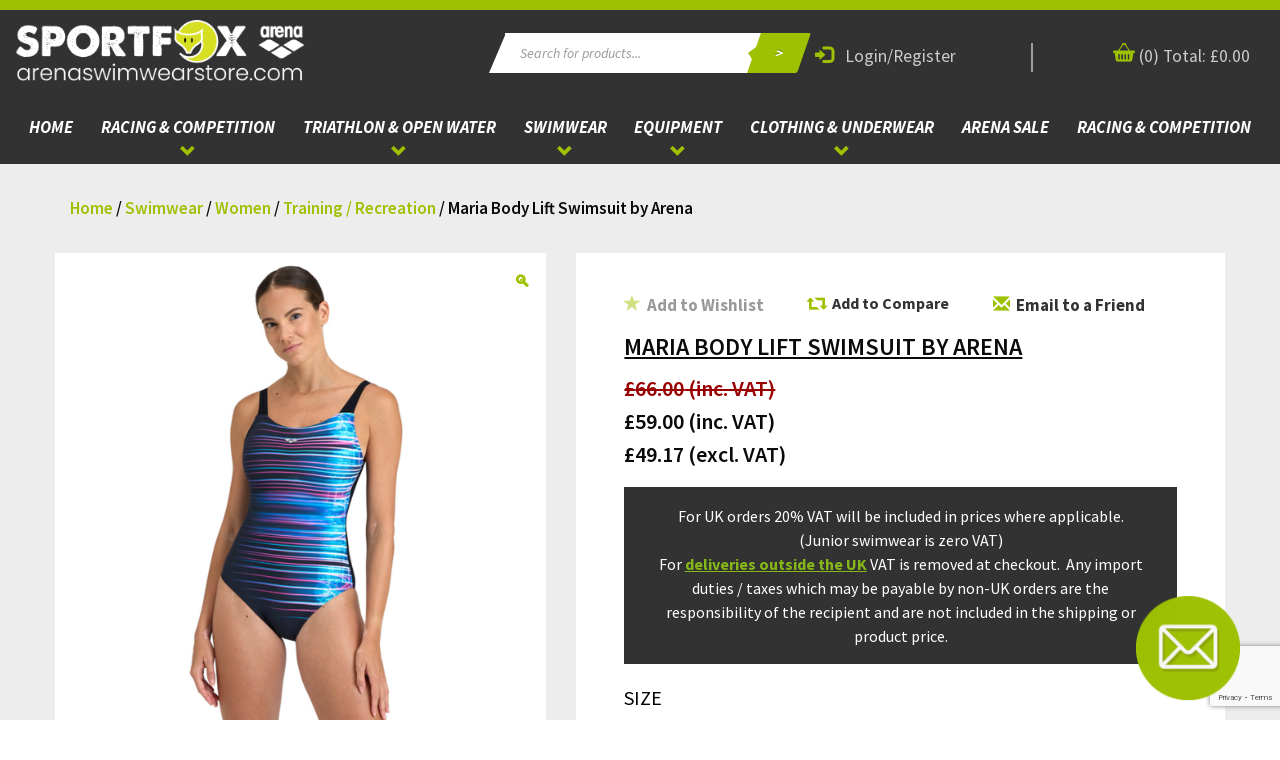

--- FILE ---
content_type: text/html; charset=UTF-8
request_url: https://www.arenaswimwearstore.com/product/maria-body-lift-swimsuit/
body_size: 62147
content:
<!doctype html>
<html lang="en-GB">
<head>
	<meta charset="UTF-8">
	<meta name="viewport" content="width=device-width, initial-scale=1">
	<link rel="profile" href="https://gmpg.org/xfn/11">

	<link rel="preconnect" href="https://fonts.googleapis.com">
	<link rel="preconnect" href="https://fonts.gstatic.com" crossorigin>

	<meta name='robots' content='index, follow, max-image-preview:large, max-snippet:-1, max-video-preview:-1' />
<!-- This site has installed PayPal for WooCommerce v4.5.2 - https://www.angelleye.com/product/woocommerce-paypal-plugin/ -->

	<!-- This site is optimized with the Yoast SEO Premium plugin v23.8 (Yoast SEO v24.5) - https://yoast.com/wordpress/plugins/seo/ -->
	<title>Maria Body Lift Swimsuit is smart and sophisticated</title>
	<meta name="description" content="Maria Body Lift Swimsuit by Arena is the perefct combination of body shaping and style. It looks uber smart around any pool." />
	<link rel="canonical" href="https://www.arenaswimwearstore.com/product/maria-body-lift-swimsuit/" />
	<meta property="og:locale" content="en_GB" />
	<meta property="og:type" content="article" />
	<meta property="og:title" content="Maria Body Lift Swimsuit by Arena" />
	<meta property="og:description" content="Maria Body Lift Swimsuit by Arena is the perefct combination of body shaping and style. It looks uber smart around any pool." />
	<meta property="og:url" content="https://www.arenaswimwearstore.com/product/maria-body-lift-swimsuit/" />
	<meta property="og:site_name" content="Arena Swimwear" />
	<meta property="article:publisher" content="https://en-gb.facebook.com/sportfoxarenaswimwearstore/" />
	<meta property="article:modified_time" content="2026-01-18T14:43:54+00:00" />
	<meta property="og:image" content="https://www.arenaswimwearstore.com/wp-content/uploads/2023/05/006042-500-WOMENS-BODYLIFT-SWIMSUIT-U-BACK-MARIA-001.png" />
	<meta property="og:image:width" content="850" />
	<meta property="og:image:height" content="850" />
	<meta property="og:image:type" content="image/png" />
	<meta name="twitter:card" content="summary_large_image" />
	<meta name="twitter:site" content="@ArenaSwimStore" />
	<meta name="twitter:label1" content="Estimated reading time" />
	<meta name="twitter:data1" content="2 minutes" />
	<script type="application/ld+json" class="yoast-schema-graph">{"@context":"https://schema.org","@graph":[{"@type":"WebPage","@id":"https://www.arenaswimwearstore.com/product/maria-body-lift-swimsuit/","url":"https://www.arenaswimwearstore.com/product/maria-body-lift-swimsuit/","name":"Maria Body Lift Swimsuit is smart and sophisticated","isPartOf":{"@id":"https://www.arenaswimwearstore.com/#website"},"primaryImageOfPage":{"@id":"https://www.arenaswimwearstore.com/product/maria-body-lift-swimsuit/#primaryimage"},"image":{"@id":"https://www.arenaswimwearstore.com/product/maria-body-lift-swimsuit/#primaryimage"},"thumbnailUrl":"https://www.arenaswimwearstore.com/wp-content/uploads/2023/05/006042-500-WOMENS-BODYLIFT-SWIMSUIT-U-BACK-MARIA-001.png","datePublished":"2023-05-24T12:07:31+00:00","dateModified":"2026-01-18T14:43:54+00:00","description":"Maria Body Lift Swimsuit by Arena is the perefct combination of body shaping and style. It looks uber smart around any pool.","breadcrumb":{"@id":"https://www.arenaswimwearstore.com/product/maria-body-lift-swimsuit/#breadcrumb"},"inLanguage":"en-GB","potentialAction":[{"@type":"ReadAction","target":["https://www.arenaswimwearstore.com/product/maria-body-lift-swimsuit/"]}]},{"@type":"ImageObject","inLanguage":"en-GB","@id":"https://www.arenaswimwearstore.com/product/maria-body-lift-swimsuit/#primaryimage","url":"https://www.arenaswimwearstore.com/wp-content/uploads/2023/05/006042-500-WOMENS-BODYLIFT-SWIMSUIT-U-BACK-MARIA-001.png","contentUrl":"https://www.arenaswimwearstore.com/wp-content/uploads/2023/05/006042-500-WOMENS-BODYLIFT-SWIMSUIT-U-BACK-MARIA-001.png","width":850,"height":850,"caption":"Maria Body Lift Swimsuit by Arena"},{"@type":"BreadcrumbList","@id":"https://www.arenaswimwearstore.com/product/maria-body-lift-swimsuit/#breadcrumb","itemListElement":[{"@type":"ListItem","position":1,"name":"Home","item":"https://www.arenaswimwearstore.com/"},{"@type":"ListItem","position":2,"name":"Products","item":"https://www.arenaswimwearstore.com/shop/"},{"@type":"ListItem","position":3,"name":"Maria Body Lift Swimsuit by Arena"}]},{"@type":"WebSite","@id":"https://www.arenaswimwearstore.com/#website","url":"https://www.arenaswimwearstore.com/","name":"Arena Swimwear","description":"","publisher":{"@id":"https://www.arenaswimwearstore.com/#organization"},"potentialAction":[{"@type":"SearchAction","target":{"@type":"EntryPoint","urlTemplate":"https://www.arenaswimwearstore.com/?s={search_term_string}"},"query-input":{"@type":"PropertyValueSpecification","valueRequired":true,"valueName":"search_term_string"}}],"inLanguage":"en-GB"},{"@type":"Organization","@id":"https://www.arenaswimwearstore.com/#organization","name":"Arena Swimwear Store","url":"https://www.arenaswimwearstore.com/","logo":{"@type":"ImageObject","inLanguage":"en-GB","@id":"https://www.arenaswimwearstore.com/#/schema/logo/image/","url":"https://www.arenaswimwearstore.com/wp-content/uploads/2018/08/logo.jpg","contentUrl":"https://www.arenaswimwearstore.com/wp-content/uploads/2018/08/logo.jpg","width":282,"height":79,"caption":"Arena Swimwear Store"},"image":{"@id":"https://www.arenaswimwearstore.com/#/schema/logo/image/"},"sameAs":["https://en-gb.facebook.com/sportfoxarenaswimwearstore/","https://x.com/ArenaSwimStore","https://www.instagram.com/arena_swimwear_store/"]}]}</script>
	<!-- / Yoast SEO Premium plugin. -->


<link rel='dns-prefetch' href='//www.googletagmanager.com' />
<link rel='dns-prefetch' href='//static.addtoany.com' />
<link rel='dns-prefetch' href='//cdn.jsdelivr.net' />
<link rel='dns-prefetch' href='//fonts.googleapis.com' />
<link rel="alternate" type="application/rss+xml" title="Arena Swimwear &raquo; Feed" href="https://www.arenaswimwearstore.com/feed/" />
<link rel="alternate" type="application/rss+xml" title="Arena Swimwear &raquo; Comments Feed" href="https://www.arenaswimwearstore.com/comments/feed/" />
<link rel="alternate" type="application/rss+xml" title="Arena Swimwear &raquo; Maria Body Lift Swimsuit by Arena Comments Feed" href="https://www.arenaswimwearstore.com/product/maria-body-lift-swimsuit/feed/" />
<script type="text/javascript">
/* <![CDATA[ */
window._wpemojiSettings = {"baseUrl":"https:\/\/s.w.org\/images\/core\/emoji\/15.0.3\/72x72\/","ext":".png","svgUrl":"https:\/\/s.w.org\/images\/core\/emoji\/15.0.3\/svg\/","svgExt":".svg","source":{"concatemoji":"https:\/\/www.arenaswimwearstore.com\/wp-includes\/js\/wp-emoji-release.min.js?ver=6.5.7"}};
/*! This file is auto-generated */
!function(i,n){var o,s,e;function c(e){try{var t={supportTests:e,timestamp:(new Date).valueOf()};sessionStorage.setItem(o,JSON.stringify(t))}catch(e){}}function p(e,t,n){e.clearRect(0,0,e.canvas.width,e.canvas.height),e.fillText(t,0,0);var t=new Uint32Array(e.getImageData(0,0,e.canvas.width,e.canvas.height).data),r=(e.clearRect(0,0,e.canvas.width,e.canvas.height),e.fillText(n,0,0),new Uint32Array(e.getImageData(0,0,e.canvas.width,e.canvas.height).data));return t.every(function(e,t){return e===r[t]})}function u(e,t,n){switch(t){case"flag":return n(e,"\ud83c\udff3\ufe0f\u200d\u26a7\ufe0f","\ud83c\udff3\ufe0f\u200b\u26a7\ufe0f")?!1:!n(e,"\ud83c\uddfa\ud83c\uddf3","\ud83c\uddfa\u200b\ud83c\uddf3")&&!n(e,"\ud83c\udff4\udb40\udc67\udb40\udc62\udb40\udc65\udb40\udc6e\udb40\udc67\udb40\udc7f","\ud83c\udff4\u200b\udb40\udc67\u200b\udb40\udc62\u200b\udb40\udc65\u200b\udb40\udc6e\u200b\udb40\udc67\u200b\udb40\udc7f");case"emoji":return!n(e,"\ud83d\udc26\u200d\u2b1b","\ud83d\udc26\u200b\u2b1b")}return!1}function f(e,t,n){var r="undefined"!=typeof WorkerGlobalScope&&self instanceof WorkerGlobalScope?new OffscreenCanvas(300,150):i.createElement("canvas"),a=r.getContext("2d",{willReadFrequently:!0}),o=(a.textBaseline="top",a.font="600 32px Arial",{});return e.forEach(function(e){o[e]=t(a,e,n)}),o}function t(e){var t=i.createElement("script");t.src=e,t.defer=!0,i.head.appendChild(t)}"undefined"!=typeof Promise&&(o="wpEmojiSettingsSupports",s=["flag","emoji"],n.supports={everything:!0,everythingExceptFlag:!0},e=new Promise(function(e){i.addEventListener("DOMContentLoaded",e,{once:!0})}),new Promise(function(t){var n=function(){try{var e=JSON.parse(sessionStorage.getItem(o));if("object"==typeof e&&"number"==typeof e.timestamp&&(new Date).valueOf()<e.timestamp+604800&&"object"==typeof e.supportTests)return e.supportTests}catch(e){}return null}();if(!n){if("undefined"!=typeof Worker&&"undefined"!=typeof OffscreenCanvas&&"undefined"!=typeof URL&&URL.createObjectURL&&"undefined"!=typeof Blob)try{var e="postMessage("+f.toString()+"("+[JSON.stringify(s),u.toString(),p.toString()].join(",")+"));",r=new Blob([e],{type:"text/javascript"}),a=new Worker(URL.createObjectURL(r),{name:"wpTestEmojiSupports"});return void(a.onmessage=function(e){c(n=e.data),a.terminate(),t(n)})}catch(e){}c(n=f(s,u,p))}t(n)}).then(function(e){for(var t in e)n.supports[t]=e[t],n.supports.everything=n.supports.everything&&n.supports[t],"flag"!==t&&(n.supports.everythingExceptFlag=n.supports.everythingExceptFlag&&n.supports[t]);n.supports.everythingExceptFlag=n.supports.everythingExceptFlag&&!n.supports.flag,n.DOMReady=!1,n.readyCallback=function(){n.DOMReady=!0}}).then(function(){return e}).then(function(){var e;n.supports.everything||(n.readyCallback(),(e=n.source||{}).concatemoji?t(e.concatemoji):e.wpemoji&&e.twemoji&&(t(e.twemoji),t(e.wpemoji)))}))}((window,document),window._wpemojiSettings);
/* ]]> */
</script>
<link rel='stylesheet' id='font-awesome-css' href='https://www.arenaswimwearstore.com/wp-content/plugins/woocommerce-ajax-filters/berocket/assets/css/font-awesome.min.css?ver=6.5.7' type='text/css' media='all' />
<style id='font-awesome-inline-css' type='text/css'>
[data-font="FontAwesome"]:before {font-family: 'FontAwesome' !important;content: attr(data-icon) !important;speak: none !important;font-weight: normal !important;font-variant: normal !important;text-transform: none !important;line-height: 1 !important;font-style: normal !important;-webkit-font-smoothing: antialiased !important;-moz-osx-font-smoothing: grayscale !important;}
</style>
<link rel='stylesheet' id='wc-stripe-blocks-checkout-style-css' href='https://www.arenaswimwearstore.com/wp-content/plugins/woocommerce-gateway-stripe/build/upe_blocks.css?ver=3c3097398bec3b679bd640b2ff5b4e50' type='text/css' media='all' />
<link rel='stylesheet' id='angelleye_ppcp-css' href='https://www.arenaswimwearstore.com/wp-content/plugins/paypal-for-woocommerce/ppcp-gateway/css/wc-gateway-ppcp-angelleye-public.css?ver=4.5.2' type='text/css' media='all' />
<link rel='stylesheet' id='berocket_aapf_widget-style-css' href='https://www.arenaswimwearstore.com/wp-content/plugins/woocommerce-ajax-filters/assets/frontend/css/fullmain.min.css?ver=1.6.4.1' type='text/css' media='all' />
<link rel='stylesheet' id='sbi_styles-css' href='https://www.arenaswimwearstore.com/wp-content/plugins/instagram-feed/css/sbi-styles.min.css?ver=6.10.0' type='text/css' media='all' />
<style id='wp-emoji-styles-inline-css' type='text/css'>

	img.wp-smiley, img.emoji {
		display: inline !important;
		border: none !important;
		box-shadow: none !important;
		height: 1em !important;
		width: 1em !important;
		margin: 0 0.07em !important;
		vertical-align: -0.1em !important;
		background: none !important;
		padding: 0 !important;
	}
</style>
<link rel='stylesheet' id='wp-block-library-css' href='https://www.arenaswimwearstore.com/wp-includes/css/dist/block-library/style.min.css?ver=6.5.7' type='text/css' media='all' />
<style id='classic-theme-styles-inline-css' type='text/css'>
/*! This file is auto-generated */
.wp-block-button__link{color:#fff;background-color:#32373c;border-radius:9999px;box-shadow:none;text-decoration:none;padding:calc(.667em + 2px) calc(1.333em + 2px);font-size:1.125em}.wp-block-file__button{background:#32373c;color:#fff;text-decoration:none}
</style>
<style id='global-styles-inline-css' type='text/css'>
body{--wp--preset--color--black: #000000;--wp--preset--color--cyan-bluish-gray: #abb8c3;--wp--preset--color--white: #ffffff;--wp--preset--color--pale-pink: #f78da7;--wp--preset--color--vivid-red: #cf2e2e;--wp--preset--color--luminous-vivid-orange: #ff6900;--wp--preset--color--luminous-vivid-amber: #fcb900;--wp--preset--color--light-green-cyan: #7bdcb5;--wp--preset--color--vivid-green-cyan: #00d084;--wp--preset--color--pale-cyan-blue: #8ed1fc;--wp--preset--color--vivid-cyan-blue: #0693e3;--wp--preset--color--vivid-purple: #9b51e0;--wp--preset--gradient--vivid-cyan-blue-to-vivid-purple: linear-gradient(135deg,rgba(6,147,227,1) 0%,rgb(155,81,224) 100%);--wp--preset--gradient--light-green-cyan-to-vivid-green-cyan: linear-gradient(135deg,rgb(122,220,180) 0%,rgb(0,208,130) 100%);--wp--preset--gradient--luminous-vivid-amber-to-luminous-vivid-orange: linear-gradient(135deg,rgba(252,185,0,1) 0%,rgba(255,105,0,1) 100%);--wp--preset--gradient--luminous-vivid-orange-to-vivid-red: linear-gradient(135deg,rgba(255,105,0,1) 0%,rgb(207,46,46) 100%);--wp--preset--gradient--very-light-gray-to-cyan-bluish-gray: linear-gradient(135deg,rgb(238,238,238) 0%,rgb(169,184,195) 100%);--wp--preset--gradient--cool-to-warm-spectrum: linear-gradient(135deg,rgb(74,234,220) 0%,rgb(151,120,209) 20%,rgb(207,42,186) 40%,rgb(238,44,130) 60%,rgb(251,105,98) 80%,rgb(254,248,76) 100%);--wp--preset--gradient--blush-light-purple: linear-gradient(135deg,rgb(255,206,236) 0%,rgb(152,150,240) 100%);--wp--preset--gradient--blush-bordeaux: linear-gradient(135deg,rgb(254,205,165) 0%,rgb(254,45,45) 50%,rgb(107,0,62) 100%);--wp--preset--gradient--luminous-dusk: linear-gradient(135deg,rgb(255,203,112) 0%,rgb(199,81,192) 50%,rgb(65,88,208) 100%);--wp--preset--gradient--pale-ocean: linear-gradient(135deg,rgb(255,245,203) 0%,rgb(182,227,212) 50%,rgb(51,167,181) 100%);--wp--preset--gradient--electric-grass: linear-gradient(135deg,rgb(202,248,128) 0%,rgb(113,206,126) 100%);--wp--preset--gradient--midnight: linear-gradient(135deg,rgb(2,3,129) 0%,rgb(40,116,252) 100%);--wp--preset--font-size--small: 13px;--wp--preset--font-size--medium: 20px;--wp--preset--font-size--large: 36px;--wp--preset--font-size--x-large: 42px;--wp--preset--spacing--20: 0.44rem;--wp--preset--spacing--30: 0.67rem;--wp--preset--spacing--40: 1rem;--wp--preset--spacing--50: 1.5rem;--wp--preset--spacing--60: 2.25rem;--wp--preset--spacing--70: 3.38rem;--wp--preset--spacing--80: 5.06rem;--wp--preset--shadow--natural: 6px 6px 9px rgba(0, 0, 0, 0.2);--wp--preset--shadow--deep: 12px 12px 50px rgba(0, 0, 0, 0.4);--wp--preset--shadow--sharp: 6px 6px 0px rgba(0, 0, 0, 0.2);--wp--preset--shadow--outlined: 6px 6px 0px -3px rgba(255, 255, 255, 1), 6px 6px rgba(0, 0, 0, 1);--wp--preset--shadow--crisp: 6px 6px 0px rgba(0, 0, 0, 1);}:where(.is-layout-flex){gap: 0.5em;}:where(.is-layout-grid){gap: 0.5em;}body .is-layout-flex{display: flex;}body .is-layout-flex{flex-wrap: wrap;align-items: center;}body .is-layout-flex > *{margin: 0;}body .is-layout-grid{display: grid;}body .is-layout-grid > *{margin: 0;}:where(.wp-block-columns.is-layout-flex){gap: 2em;}:where(.wp-block-columns.is-layout-grid){gap: 2em;}:where(.wp-block-post-template.is-layout-flex){gap: 1.25em;}:where(.wp-block-post-template.is-layout-grid){gap: 1.25em;}.has-black-color{color: var(--wp--preset--color--black) !important;}.has-cyan-bluish-gray-color{color: var(--wp--preset--color--cyan-bluish-gray) !important;}.has-white-color{color: var(--wp--preset--color--white) !important;}.has-pale-pink-color{color: var(--wp--preset--color--pale-pink) !important;}.has-vivid-red-color{color: var(--wp--preset--color--vivid-red) !important;}.has-luminous-vivid-orange-color{color: var(--wp--preset--color--luminous-vivid-orange) !important;}.has-luminous-vivid-amber-color{color: var(--wp--preset--color--luminous-vivid-amber) !important;}.has-light-green-cyan-color{color: var(--wp--preset--color--light-green-cyan) !important;}.has-vivid-green-cyan-color{color: var(--wp--preset--color--vivid-green-cyan) !important;}.has-pale-cyan-blue-color{color: var(--wp--preset--color--pale-cyan-blue) !important;}.has-vivid-cyan-blue-color{color: var(--wp--preset--color--vivid-cyan-blue) !important;}.has-vivid-purple-color{color: var(--wp--preset--color--vivid-purple) !important;}.has-black-background-color{background-color: var(--wp--preset--color--black) !important;}.has-cyan-bluish-gray-background-color{background-color: var(--wp--preset--color--cyan-bluish-gray) !important;}.has-white-background-color{background-color: var(--wp--preset--color--white) !important;}.has-pale-pink-background-color{background-color: var(--wp--preset--color--pale-pink) !important;}.has-vivid-red-background-color{background-color: var(--wp--preset--color--vivid-red) !important;}.has-luminous-vivid-orange-background-color{background-color: var(--wp--preset--color--luminous-vivid-orange) !important;}.has-luminous-vivid-amber-background-color{background-color: var(--wp--preset--color--luminous-vivid-amber) !important;}.has-light-green-cyan-background-color{background-color: var(--wp--preset--color--light-green-cyan) !important;}.has-vivid-green-cyan-background-color{background-color: var(--wp--preset--color--vivid-green-cyan) !important;}.has-pale-cyan-blue-background-color{background-color: var(--wp--preset--color--pale-cyan-blue) !important;}.has-vivid-cyan-blue-background-color{background-color: var(--wp--preset--color--vivid-cyan-blue) !important;}.has-vivid-purple-background-color{background-color: var(--wp--preset--color--vivid-purple) !important;}.has-black-border-color{border-color: var(--wp--preset--color--black) !important;}.has-cyan-bluish-gray-border-color{border-color: var(--wp--preset--color--cyan-bluish-gray) !important;}.has-white-border-color{border-color: var(--wp--preset--color--white) !important;}.has-pale-pink-border-color{border-color: var(--wp--preset--color--pale-pink) !important;}.has-vivid-red-border-color{border-color: var(--wp--preset--color--vivid-red) !important;}.has-luminous-vivid-orange-border-color{border-color: var(--wp--preset--color--luminous-vivid-orange) !important;}.has-luminous-vivid-amber-border-color{border-color: var(--wp--preset--color--luminous-vivid-amber) !important;}.has-light-green-cyan-border-color{border-color: var(--wp--preset--color--light-green-cyan) !important;}.has-vivid-green-cyan-border-color{border-color: var(--wp--preset--color--vivid-green-cyan) !important;}.has-pale-cyan-blue-border-color{border-color: var(--wp--preset--color--pale-cyan-blue) !important;}.has-vivid-cyan-blue-border-color{border-color: var(--wp--preset--color--vivid-cyan-blue) !important;}.has-vivid-purple-border-color{border-color: var(--wp--preset--color--vivid-purple) !important;}.has-vivid-cyan-blue-to-vivid-purple-gradient-background{background: var(--wp--preset--gradient--vivid-cyan-blue-to-vivid-purple) !important;}.has-light-green-cyan-to-vivid-green-cyan-gradient-background{background: var(--wp--preset--gradient--light-green-cyan-to-vivid-green-cyan) !important;}.has-luminous-vivid-amber-to-luminous-vivid-orange-gradient-background{background: var(--wp--preset--gradient--luminous-vivid-amber-to-luminous-vivid-orange) !important;}.has-luminous-vivid-orange-to-vivid-red-gradient-background{background: var(--wp--preset--gradient--luminous-vivid-orange-to-vivid-red) !important;}.has-very-light-gray-to-cyan-bluish-gray-gradient-background{background: var(--wp--preset--gradient--very-light-gray-to-cyan-bluish-gray) !important;}.has-cool-to-warm-spectrum-gradient-background{background: var(--wp--preset--gradient--cool-to-warm-spectrum) !important;}.has-blush-light-purple-gradient-background{background: var(--wp--preset--gradient--blush-light-purple) !important;}.has-blush-bordeaux-gradient-background{background: var(--wp--preset--gradient--blush-bordeaux) !important;}.has-luminous-dusk-gradient-background{background: var(--wp--preset--gradient--luminous-dusk) !important;}.has-pale-ocean-gradient-background{background: var(--wp--preset--gradient--pale-ocean) !important;}.has-electric-grass-gradient-background{background: var(--wp--preset--gradient--electric-grass) !important;}.has-midnight-gradient-background{background: var(--wp--preset--gradient--midnight) !important;}.has-small-font-size{font-size: var(--wp--preset--font-size--small) !important;}.has-medium-font-size{font-size: var(--wp--preset--font-size--medium) !important;}.has-large-font-size{font-size: var(--wp--preset--font-size--large) !important;}.has-x-large-font-size{font-size: var(--wp--preset--font-size--x-large) !important;}
.wp-block-navigation a:where(:not(.wp-element-button)){color: inherit;}
:where(.wp-block-post-template.is-layout-flex){gap: 1.25em;}:where(.wp-block-post-template.is-layout-grid){gap: 1.25em;}
:where(.wp-block-columns.is-layout-flex){gap: 2em;}:where(.wp-block-columns.is-layout-grid){gap: 2em;}
.wp-block-pullquote{font-size: 1.5em;line-height: 1.6;}
</style>
<link rel='stylesheet' id='contact-form-7-css' href='https://www.arenaswimwearstore.com/wp-content/plugins/contact-form-7/includes/css/styles.css?ver=5.9.5' type='text/css' media='all' />
<link rel='stylesheet' id='ctf_styles-css' href='https://www.arenaswimwearstore.com/wp-content/plugins/custom-twitter-feeds/css/ctf-styles.min.css?ver=2.3.1' type='text/css' media='all' />
<link rel='stylesheet' id='wearenet-nav-api-css' href='https://www.arenaswimwearstore.com/wp-content/plugins/wearenet-nav-api/public/css/wearenet-nav-api-public.css?v=1768762041&#038;ver=1.0.0' type='text/css' media='all' />
<link rel='stylesheet' id='follow-up-emails-css' href='https://www.arenaswimwearstore.com/wp-content/plugins/woocommerce-follow-up-emails/templates/followups.css?ver=4.9.13' type='text/css' media='all' />
<link rel='stylesheet' id='photoswipe-css' href='https://www.arenaswimwearstore.com/wp-content/plugins/woocommerce/assets/css/photoswipe/photoswipe.min.css?ver=8.9.4' type='text/css' media='all' />
<link rel='stylesheet' id='photoswipe-default-skin-css' href='https://www.arenaswimwearstore.com/wp-content/plugins/woocommerce/assets/css/photoswipe/default-skin/default-skin.min.css?ver=8.9.4' type='text/css' media='all' />
<style id='woocommerce-inline-inline-css' type='text/css'>
.woocommerce form .form-row .required { visibility: visible; }
</style>
<link rel='stylesheet' id='wcspt-style-css' href='https://www.arenaswimwearstore.com/wp-content/plugins/wc-secondary-product-thumbnail/assets/css/wcspt.min.css?ver=1.3.2' type='text/css' media='all' />
<link rel='stylesheet' id='select2-css' href='https://www.arenaswimwearstore.com/wp-content/plugins/woocommerce-ajax-filters/assets/frontend/css/select2.min.css?ver=6.5.7' type='text/css' media='all' />
<link rel='stylesheet' id='yith-wcaf-css' href='https://www.arenaswimwearstore.com/wp-content/plugins/yith-woocommerce-affiliates-premium/assets/css/yith-wcaf.css?ver=6.5.7' type='text/css' media='all' />
<link rel='stylesheet' id='jquery-colorbox-css' href='https://www.arenaswimwearstore.com/wp-content/plugins/yith-woocommerce-compare/assets/css/colorbox.css?ver=1.4.21' type='text/css' media='all' />
<link rel='stylesheet' id='yith-woocompare-widget-css' href='https://www.arenaswimwearstore.com/wp-content/plugins/yith-woocommerce-compare/assets/css/widget.css?ver=2.14.0' type='text/css' media='all' />
<link rel='stylesheet' id='yith-wcwtl-style-css' href='https://www.arenaswimwearstore.com/wp-content/plugins/yith-woocommerce-waiting-list-premium/assets/css/ywcwtl.css?ver=1.5.8' type='text/css' media='all' />
<style id='yith-wcwtl-style-inline-css' type='text/css'>
#yith-wcwtl-output .button.alt{background:#8bca45;color:#ffffff;}
			#yith-wcwtl-output .button.alt:hover{background:#77b530;color:#ffffff;}
			#yith-wcwtl-output .button.button-leave.alt{background:#8bca45;color:#ffffff;}
			#yith-wcwtl-output .button.button-leave.alt:hover{background:#77b530;color:#ffffff;}
			#yith-wcwtl-output p, #yith-wcwtl-output label{font-size:15px;color:#333333;}
</style>
<link rel='stylesheet' id='wbounce-style-all-css' href='https://www.arenaswimwearstore.com/wp-content/plugins/wbounce/frontend/css/min/wbounce-all.min.css?ver=6.5.7' type='text/css' media='all' />
<link rel='stylesheet' id='dgwt-wcas-style-css' href='https://www.arenaswimwearstore.com/wp-content/plugins/ajax-search-for-woocommerce/assets/css/style.min.css?ver=1.18.1' type='text/css' media='all' />
<link rel='preload' as='font' type='font/woff2' crossorigin='anonymous' id='tinvwl-webfont-font-css' href='https://www.arenaswimwearstore.com/wp-content/plugins/ti-woocommerce-wishlist/assets/fonts/tinvwl-webfont.woff2?ver=xu2uyi'  media='all' />
<link rel='stylesheet' id='tinvwl-webfont-css' href='https://www.arenaswimwearstore.com/wp-content/plugins/ti-woocommerce-wishlist/assets/css/webfont.min.css?ver=1.47.0' type='text/css' media='all' />
<link rel='stylesheet' id='tinvwl-css' href='https://www.arenaswimwearstore.com/wp-content/plugins/ti-woocommerce-wishlist/assets/css/public.min.css?ver=1.47.0' type='text/css' media='all' />
<link rel='stylesheet' id='arena-bootstrap-css' href='https://cdn.jsdelivr.net/npm/bootstrap@3.4.1/dist/css/bootstrap.min.css?ver=6.5.7' type='text/css' media='all' />
<link rel='stylesheet' id='font/source-sans-pro-css' href='https://fonts.googleapis.com/css2?family=Source+Sans+Pro%3Aital%2Cwght%400%2C300%3B0%2C400%3B0%2C600%3B0%2C700%3B1%2C300%3B1%2C400%3B1%2C600%3B1%2C700&#038;display=swap&#038;ver=6.5.7' type='text/css' media='all' />
<link rel='stylesheet' id='arena/theme-style-css' href='https://www.arenaswimwearstore.com/wp-content/themes/arena-theme/dist/css/arena.css?ver=1768762041' type='text/css' media='all' />
<link rel='stylesheet' id='o-theme-style-css' href='https://www.arenaswimwearstore.com/wp-content/themes/arena-theme/style.css?ver=1768762041' type='text/css' media='all' />
<link rel='stylesheet' id='arena-theme-woocommerce-style-css' href='https://www.arenaswimwearstore.com/wp-content/themes/arena-theme/woocommerce.css?ver=6.5.7' type='text/css' media='all' />
<style id='arena-theme-woocommerce-style-inline-css' type='text/css'>
@font-face {
			font-family: "star";
			src: url("https://www.arenaswimwearstore.com/wp-content/plugins/woocommerce/assets/fonts/star.eot");
			src: url("https://www.arenaswimwearstore.com/wp-content/plugins/woocommerce/assets/fonts/star.eot?#iefix") format("embedded-opentype"),
				url("https://www.arenaswimwearstore.com/wp-content/plugins/woocommerce/assets/fonts/star.woff") format("woff"),
				url("https://www.arenaswimwearstore.com/wp-content/plugins/woocommerce/assets/fonts/star.ttf") format("truetype"),
				url("https://www.arenaswimwearstore.com/wp-content/plugins/woocommerce/assets/fonts/star.svg#star") format("svg");
			font-weight: normal;
			font-style: normal;
		}
</style>
<link rel='stylesheet' id='addtoany-css' href='https://www.arenaswimwearstore.com/wp-content/plugins/add-to-any/addtoany.min.css?ver=1.16' type='text/css' media='all' />
<script type="text/javascript" id="woocommerce-google-analytics-integration-gtag-js-after">
/* <![CDATA[ */
/* Google Analytics for WooCommerce (gtag.js) */
					window.dataLayer = window.dataLayer || [];
					function gtag(){dataLayer.push(arguments);}
					// Set up default consent state.
					for ( const mode of [{"analytics_storage":"denied","ad_storage":"denied","ad_user_data":"denied","ad_personalization":"denied","region":["AT","BE","BG","HR","CY","CZ","DK","EE","FI","FR","DE","GR","HU","IS","IE","IT","LV","LI","LT","LU","MT","NL","NO","PL","PT","RO","SK","SI","ES","SE","GB","CH"]}] || [] ) {
						gtag( "consent", "default", mode );
					}
					gtag("js", new Date());
					gtag("set", "developer_id.dOGY3NW", true);
					gtag("config", "G-K7Y5GDGWRJ", {"track_404":true,"allow_google_signals":false,"logged_in":false,"linker":{"domains":[],"allow_incoming":false},"custom_map":{"dimension1":"logged_in"}});
/* ]]> */
</script>
<script type="text/javascript" src="https://www.arenaswimwearstore.com/wp-includes/js/jquery/jquery.min.js?ver=3.7.1" id="jquery-core-js"></script>
<script type="text/javascript" src="https://www.arenaswimwearstore.com/wp-includes/js/jquery/jquery-migrate.min.js?ver=3.4.1" id="jquery-migrate-js"></script>
<script type="text/javascript" src="https://www.arenaswimwearstore.com/wp-includes/js/dist/vendor/wp-polyfill-inert.min.js?ver=3.1.2" id="wp-polyfill-inert-js"></script>
<script type="text/javascript" src="https://www.arenaswimwearstore.com/wp-includes/js/dist/vendor/regenerator-runtime.min.js?ver=0.14.0" id="regenerator-runtime-js"></script>
<script type="text/javascript" src="https://www.arenaswimwearstore.com/wp-includes/js/dist/vendor/wp-polyfill.min.js?ver=3.15.0" id="wp-polyfill-js"></script>
<script type="text/javascript" src="https://www.arenaswimwearstore.com/wp-includes/js/dist/hooks.min.js?ver=2810c76e705dd1a53b18" id="wp-hooks-js"></script>
<script type="text/javascript" src="https://www.arenaswimwearstore.com/wp-includes/js/dist/i18n.min.js?ver=5e580eb46a90c2b997e6" id="wp-i18n-js"></script>
<script type="text/javascript" id="wp-i18n-js-after">
/* <![CDATA[ */
wp.i18n.setLocaleData( { 'text direction\u0004ltr': [ 'ltr' ] } );
/* ]]> */
</script>
<script type="text/javascript" src="https://www.arenaswimwearstore.com/wp-content/plugins/paypal-for-woocommerce/ppcp-gateway/js/wc-angelleye-common-functions.min.js?ver=4.5.2" id="angelleye_ppcp-common-functions-js"></script>
<script type="text/javascript" id="addtoany-core-js-before">
/* <![CDATA[ */
window.a2a_config=window.a2a_config||{};a2a_config.callbacks=[];a2a_config.overlays=[];a2a_config.templates={};a2a_localize = {
	Share: "Share",
	Save: "Save",
	Subscribe: "Subscribe",
	Email: "Email",
	Bookmark: "Bookmark",
	ShowAll: "Show All",
	ShowLess: "Show less",
	FindServices: "Find service(s)",
	FindAnyServiceToAddTo: "Instantly find any service to add to",
	PoweredBy: "Powered by",
	ShareViaEmail: "Share via email",
	SubscribeViaEmail: "Subscribe via email",
	BookmarkInYourBrowser: "Bookmark in your browser",
	BookmarkInstructions: "Press Ctrl+D or \u2318+D to bookmark this page",
	AddToYourFavorites: "Add to your favourites",
	SendFromWebOrProgram: "Send from any email address or email program",
	EmailProgram: "Email program",
	More: "More&#8230;",
	ThanksForSharing: "Thanks for sharing!",
	ThanksForFollowing: "Thanks for following!"
};
/* ]]> */
</script>
<script type="text/javascript" async src="https://static.addtoany.com/menu/page.js" id="addtoany-core-js"></script>
<script type="text/javascript" async src="https://www.arenaswimwearstore.com/wp-content/plugins/add-to-any/addtoany.min.js?ver=1.1" id="addtoany-jquery-js"></script>
<script type="text/javascript" src="https://www.arenaswimwearstore.com/wp-content/plugins/wearenet-nav-api/public/js/wearenet-nav-api-public.js?v=1768762041&amp;ver=1.0.0" id="wearenet-nav-api-js"></script>
<script type="text/javascript" id="fue-account-subscriptions-js-extra">
/* <![CDATA[ */
var FUE = {"ajaxurl":"https:\/\/www.arenaswimwearstore.com\/wp-admin\/admin-ajax.php","ajax_loader":"https:\/\/www.arenaswimwearstore.com\/wp-content\/plugins\/woocommerce-follow-up-emails\/templates\/images\/ajax-loader.gif"};
/* ]]> */
</script>
<script type="text/javascript" src="https://www.arenaswimwearstore.com/wp-content/plugins/woocommerce-follow-up-emails/templates/js/fue-account-subscriptions.js?ver=4.9.13" id="fue-account-subscriptions-js"></script>
<script type="text/javascript" src="https://www.arenaswimwearstore.com/wp-content/plugins/woocommerce/assets/js/jquery-blockui/jquery.blockUI.min.js?ver=2.7.0-wc.8.9.4" id="jquery-blockui-js" defer="defer" data-wp-strategy="defer"></script>
<script type="text/javascript" id="wc-add-to-cart-js-extra">
/* <![CDATA[ */
var wc_add_to_cart_params = {"ajax_url":"\/wp-admin\/admin-ajax.php","wc_ajax_url":"\/?wc-ajax=%%endpoint%%","i18n_view_cart":"View basket","cart_url":"https:\/\/www.arenaswimwearstore.com\/basket\/","is_cart":"","cart_redirect_after_add":"no"};
/* ]]> */
</script>
<script type="text/javascript" src="https://www.arenaswimwearstore.com/wp-content/plugins/woocommerce/assets/js/frontend/add-to-cart.min.js?ver=8.9.4" id="wc-add-to-cart-js" defer="defer" data-wp-strategy="defer"></script>
<script type="text/javascript" src="https://www.arenaswimwearstore.com/wp-content/plugins/woocommerce/assets/js/zoom/jquery.zoom.min.js?ver=1.7.21-wc.8.9.4" id="zoom-js" defer="defer" data-wp-strategy="defer"></script>
<script type="text/javascript" src="https://www.arenaswimwearstore.com/wp-content/plugins/woocommerce/assets/js/flexslider/jquery.flexslider.min.js?ver=2.7.2-wc.8.9.4" id="flexslider-js" defer="defer" data-wp-strategy="defer"></script>
<script type="text/javascript" src="https://www.arenaswimwearstore.com/wp-content/plugins/woocommerce/assets/js/photoswipe/photoswipe.min.js?ver=4.1.1-wc.8.9.4" id="photoswipe-js" defer="defer" data-wp-strategy="defer"></script>
<script type="text/javascript" src="https://www.arenaswimwearstore.com/wp-content/plugins/woocommerce/assets/js/photoswipe/photoswipe-ui-default.min.js?ver=4.1.1-wc.8.9.4" id="photoswipe-ui-default-js" defer="defer" data-wp-strategy="defer"></script>
<script type="text/javascript" id="wc-single-product-js-extra">
/* <![CDATA[ */
var wc_single_product_params = {"i18n_required_rating_text":"Please select a rating","review_rating_required":"yes","flexslider":{"rtl":false,"animation":"slide","smoothHeight":true,"directionNav":false,"controlNav":false,"slideshow":false,"animationSpeed":500,"animationLoop":false,"allowOneSlide":false,"sync":"#thumbnail-slider"},"zoom_enabled":"1","zoom_options":[],"photoswipe_enabled":"1","photoswipe_options":{"shareEl":false,"closeOnScroll":false,"history":false,"hideAnimationDuration":0,"showAnimationDuration":0},"flexslider_enabled":"1"};
/* ]]> */
</script>
<script type="text/javascript" src="https://www.arenaswimwearstore.com/wp-content/plugins/woocommerce/assets/js/frontend/single-product.min.js?ver=8.9.4" id="wc-single-product-js" defer="defer" data-wp-strategy="defer"></script>
<script type="text/javascript" src="https://www.arenaswimwearstore.com/wp-content/plugins/woocommerce/assets/js/js-cookie/js.cookie.min.js?ver=2.1.4-wc.8.9.4" id="js-cookie-js" data-wp-strategy="defer"></script>
<script type="text/javascript" id="woocommerce-js-extra">
/* <![CDATA[ */
var woocommerce_params = {"ajax_url":"\/wp-admin\/admin-ajax.php","wc_ajax_url":"\/?wc-ajax=%%endpoint%%"};
/* ]]> */
</script>
<script type="text/javascript" src="https://www.arenaswimwearstore.com/wp-content/plugins/woocommerce/assets/js/frontend/woocommerce.min.js?ver=8.9.4" id="woocommerce-js" defer="defer" data-wp-strategy="defer"></script>
<script type="text/javascript" id="ajax-script-public-js-extra">
/* <![CDATA[ */
var ajax_request = {"ajax_url":"https:\/\/www.arenaswimwearstore.com\/wp-admin\/admin-ajax.php"};
/* ]]> */
</script>
<script type="text/javascript" src="https://www.arenaswimwearstore.com/wp-content/plugins/campaign-monitor-for-woocommerce/views/public/js/app.js?ver=6.5.7" id="ajax-script-public-js"></script>
<script type="text/javascript" src="https://www.arenaswimwearstore.com/wp-content/plugins/wbounce/frontend/js/min/wbounce.min.js?ver=1.8.1" id="wbounce-function-js"></script>
<script type="text/javascript" src="https://cdn.jsdelivr.net/npm/bootstrap@3.4.1/dist/js/bootstrap.min.js?ver=6.5.7" id="bootstrap-js-js"></script>
<script type="text/javascript" id="wc-cart-js-extra">
/* <![CDATA[ */
var wc_cart_params = {"ajax_url":"\/wp-admin\/admin-ajax.php","wc_ajax_url":"\/?wc-ajax=%%endpoint%%","update_shipping_method_nonce":"15651251f8","apply_coupon_nonce":"85cc8768f9","remove_coupon_nonce":"4134819c22"};
/* ]]> */
</script>
<script type="text/javascript" src="https://www.arenaswimwearstore.com/wp-content/themes/arena-theme/js/cart.js?ver=1.0" id="wc-cart-js"></script>

<!-- Google tag (gtag.js) snippet added by Site Kit -->
<!-- Google Analytics snippet added by Site Kit -->
<script type="text/javascript" src="https://www.googletagmanager.com/gtag/js?id=G-K7Y5GDGWRJ" id="google_gtagjs-js" async></script>
<script type="text/javascript" id="google_gtagjs-js-after">
/* <![CDATA[ */
window.dataLayer = window.dataLayer || [];function gtag(){dataLayer.push(arguments);}
gtag("set","linker",{"domains":["www.arenaswimwearstore.com"]});
gtag("js", new Date());
gtag("set", "developer_id.dZTNiMT", true);
gtag("config", "G-K7Y5GDGWRJ");
/* ]]> */
</script>
<link rel="https://api.w.org/" href="https://www.arenaswimwearstore.com/wp-json/" /><link rel="alternate" type="application/json" href="https://www.arenaswimwearstore.com/wp-json/wp/v2/product/130640" /><link rel="EditURI" type="application/rsd+xml" title="RSD" href="https://www.arenaswimwearstore.com/xmlrpc.php?rsd" />
<meta name="generator" content="WordPress 6.5.7" />
<meta name="generator" content="WooCommerce 8.9.4" />
<link rel='shortlink' href='https://www.arenaswimwearstore.com/?p=130640' />
<link rel="alternate" type="application/json+oembed" href="https://www.arenaswimwearstore.com/wp-json/oembed/1.0/embed?url=https%3A%2F%2Fwww.arenaswimwearstore.com%2Fproduct%2Fmaria-body-lift-swimsuit%2F" />
<link rel="alternate" type="text/xml+oembed" href="https://www.arenaswimwearstore.com/wp-json/oembed/1.0/embed?url=https%3A%2F%2Fwww.arenaswimwearstore.com%2Fproduct%2Fmaria-body-lift-swimsuit%2F&#038;format=xml" />
<meta name="generator" content="Site Kit by Google 1.170.0" /><style>.woocommerce div.product .in_stock_color { color: #77a464 }ul.products .in_stock_color { color: #77a464 }.woocommerce-table__product-name .in_stock_color { color: #77a464 }.woocommerce div.product .only_s_left_in_stock_color { color: #77a464 }ul.products .only_s_left_in_stock_color { color: #77a464 }.woocommerce-table__product-name .only_s_left_in_stock_color { color: #77a464 }.woocommerce div.product .s_in_stock_color { color: #77a464 }ul.products .s_in_stock_color { color: #77a464 }.woocommerce-table__product-name .s_in_stock_color { color: #77a464 }.woocommerce div.product .available_on_backorder_color { color: #77a464 }ul.products .available_on_backorder_color { color: #77a464 }.woocommerce-table__product-name .available_on_backorder_color { color: #77a464 }.woocommerce div.product .can_be_backordered_color { color: #77a464 }ul.products .can_be_backordered_color { color: #77a464 }.woocommerce-table__product-name .can_be_backordered_color { color: #77a464 }.woocommerce div.product .out_of_stock_color { color: #ff0000 }ul.products .out_of_stock_color { color: #ff0000 }.woocommerce-table__product-name .out_of_stock_color { color: #ff0000 }</style><!-- woo-custom-stock-status-color-css --><style></style><style type="text/css">#calc_shipping_state { display: none !important; }.shipping-calculator-form { display: block !important; }a.shipping-calculator-button { display: none !important; }</style><style type="text/css"></style><style>.dgwt-wcas-ico-magnifier,.dgwt-wcas-ico-magnifier-handler{max-width:20px}.dgwt-wcas-search-wrapp{max-width:600px}</style>	<noscript><style>.woocommerce-product-gallery{ opacity: 1 !important; }</style></noscript>
	<link rel="icon" href="https://www.arenaswimwearstore.com/wp-content/uploads/2018/08/favicon-100x100.png" sizes="32x32" />
<link rel="icon" href="https://www.arenaswimwearstore.com/wp-content/uploads/2018/08/favicon.png" sizes="192x192" />
<link rel="apple-touch-icon" href="https://www.arenaswimwearstore.com/wp-content/uploads/2018/08/favicon.png" />
<meta name="msapplication-TileImage" content="https://www.arenaswimwearstore.com/wp-content/uploads/2018/08/favicon.png" />
</head>

<body class="product-template-default single single-product postid-130640 theme-arena-theme woocommerce woocommerce-page woocommerce-no-js tinvwl-theme-style woocommerce-active">

<div id="page" class="site"
	>
	<header id="masthead" class="site-header">

		<div class="top-navigation">

			<a href="https://www.arenaswimwearstore.com/" rel="home" class="col-md-3 tn-logo">
				<img src="https://www.arenaswimwearstore.com/wp-content/themes/arena-theme/assets/img/logo-1.png" class="arena-logo">
			</a>

			<div class="col-md-9 col-md-offset-0 col-lg-offset-0 col-lg-9">

							   		<div id="product-search-form" class="product-search-form col-md-4 col-md-offset-1 col-lg-4 col-lg-offset-2">
			    				    <div id="close-search" class="close-search" aria-label="Close Search Button">Close Search</div>
					<div class="header-search-input"><div  class="dgwt-wcas-search-wrapp dgwt-wcas-has-submit woocommerce js-dgwt-wcas-layout-classic dgwt-wcas-layout-classic js-dgwt-wcas-mobile-overlay-disabled">
		<form class="dgwt-wcas-search-form" role="search" action="https://www.arenaswimwearstore.com/" method="get">
		<div class="dgwt-wcas-sf-wrapp">
						<label class="screen-reader-text"
			       for="dgwt-wcas-search-input-1">Products search</label>

			<input id="dgwt-wcas-search-input-1"
			       type="search"
			       class="dgwt-wcas-search-input"
			       name="s"
			       value=""
			       placeholder="Search for products..."
			       autocomplete="off"
				   			/>
			<div class="dgwt-wcas-preloader"></div>

							<button type="submit"
				        aria-label="&gt;"
				        class="dgwt-wcas-search-submit">&gt;</button>
			
			<input type="hidden" name="post_type" value="product"/>
			<input type="hidden" name="dgwt_wcas" value="1"/>

			
					</div>
	</form>
</div>
</div> 				</div>

									<div class="col-md-6 col-md-offset-1 col-lg-offset-0 col-lg-6">
										<ul class="top-menu-account-cart top-menu-account-cart--logged-out">
															<li class="top-menu-my-account top-header-menu" align="right">
									<a href="https://www.arenaswimwearstore.com/my-account/" title="Login/Register"><span class="glyphicon glyphicon-log-in green-icon"></span>  Login/Register</a>
								</li>
							
							<li class="top-menu-my-basket top-header-menu"  align="right">
								<a href="https://www.arenaswimwearstore.com/basket/">
									<img src="https://www.arenaswimwearstore.com/wp-content/themes/arena-theme/assets/nav/basket-new.svg" class="basket-icon-nav">

									<span>(0)</span>
									<span>Total: £0.00</span>
								</a>
							</li>
						</ul>
					</div>
			</div>
		</div>

		<div class="mobile-navigation">

			<a href="https://www.arenaswimwearstore.com/" rel="home" class="mobile-logo">
				<img src="https://www.arenaswimwearstore.com/wp-content/themes/arena-theme/assets/img/arena-logo-fox-mobile.png" class="arena-logo-mobile">
			</a>

			
			<div class="account-links">
				<a href="#" id="search-trigger" class="account-link-item search-trigger" aria-label="Search for a product" data-template="search-modal">
					<svg version="1.1" class="search-icon" xmlns="http://www.w3.org/2000/svg" xmlns:xlink="http://www.w3.org/1999/xlink" x="0px" y="0px" viewBox="0 0 51.539 51.361" enable-background="new 0 0 51.539 51.361" xml:space="preserve">
									<path d="M51.539,49.356L37.247,35.065c3.273-3.74,5.272-8.623,5.272-13.983c0-11.742-9.518-21.26-21.26-21.26
										  S0,9.339,0,21.082s9.518,21.26,21.26,21.26c5.361,0,10.244-1.999,13.983-5.272l14.292,14.292L51.539,49.356z M2.835,21.082
										  c0-10.176,8.249-18.425,18.425-18.425s18.425,8.249,18.425,18.425S31.436,39.507,21.26,39.507S2.835,31.258,2.835,21.082z"></path>
								</svg>
				</a>
				<a href="https://www.arenaswimwearstore.com/my-account/" class="account-link-item" aria-label="Login">
					<i class="icon-user-outline" aria-hidden></i>
				</a>
<!--				<a href="/wishlist" class="account-link-item" title="Your wishlist" aria-label="Your wishlist">-->
<!--					<i class="icon-star-outline" aria-hidden></i>-->
<!--				</a>-->
				<a href="https://www.arenaswimwearstore.com/basket/" title="Your Basket" class="account-link-item" aria-label="Your Basket">
					<i class="icon-basket-outline" aria-hidden></i>
					<span class="badge">0</span>
				</a>

				<button id="menuShopSmallButton" class="menu-shop-small-button shopping-menu-closed  mobile-menu-button" aria-label="Open the menu">
					<span></span>
					<span></span>
					<span></span>
				</button>
			</div>
		</div>

		<div class="mobile-underlay"></div>

		<div class="mobile-account-navigation">
			<ul class="mobile-account-navigation-ul">
				<li class="top-menu-my-account">
					<a href="https://www.arenaswimwearstore.com/my-account/" title="My Account">My Account</a>
				</li>
				<li class="top-menu-my-basket">
					<a href="https://www.arenaswimwearstore.com/basket/">
						<img src="https://www.arenaswimwearstore.com/wp-content/themes/arena-theme/assets/nav/basket.svg" class="basket-icon-nav">

						<span>(0)</span>
						<span>Total: £0.00</span>
					</a>
				</li>
			</ul>
		</div>


		<nav id="site-navigation" class="main-navigation shopping-navigation col-md-12">
			<div id="mobile-previous" class="mobile-previous is-hidden-desktop">
				<span class="glyphicon glyphicon-arrow-left" style="margin-right: 1rem"></span>
				<span>Back</span>

				<span id="sub-menu-title" class="sub-menu-title"></span>
			</div>
			<div class="menu-shop-menu-container"><ul id="menu-shop-menu" class="menu"><li id="menu-item-91299" class="menu-item menu-item-type-post_type menu-item-object-page menu-item-home menu-item-91299"><a href="https://www.arenaswimwearstore.com/">Home</a><span class="glyphicon glyphicon-menu-right menu-opener" aria-hidden="true"></span></li>
<li id="menu-item-91304" class="menu-item menu-item-type-taxonomy menu-item-object-product_cat menu-item-has-children menu-item-91304"><a href="https://www.arenaswimwearstore.com/product-category/arena-racing-and-competition-swimwear/">Racing &amp; Competition</a><span class="glyphicon glyphicon-menu-right menu-opener" aria-hidden="true"></span>
<ul class="sub-menu">
	<li id="menu-item-127060" class="menu-item menu-item-type-taxonomy menu-item-object-product_cat menu-item-127060"><a href="https://www.arenaswimwearstore.com/product-category/arena-racing-and-competition-swimwear/arena-limited-edition-race-suits-jammers/">Limited Editions</a><span class="glyphicon glyphicon-menu-right menu-opener" aria-hidden="true"></span></li>
	<li id="menu-item-127134" class="menu-item menu-item-type-taxonomy menu-item-object-product_cat menu-item-has-children menu-item-127134"><a href="https://www.arenaswimwearstore.com/product-category/arena-racing-and-competition-swimwear/arena-ladies-race-swimwear/">Women</a><span class="glyphicon glyphicon-menu-right menu-opener" aria-hidden="true"></span>
	<ul class="sub-menu">
		<li id="menu-item-137039" class="menu-item menu-item-type-taxonomy menu-item-object-product_cat menu-item-137039"><a href="https://www.arenaswimwearstore.com/product-category/arena-racing-and-competition-swimwear/arena-ladies-race-swimwear/primo/">PRIMO</a><span class="glyphicon glyphicon-menu-right menu-opener" aria-hidden="true"></span></li>
		<li id="menu-item-148573" class="menu-item menu-item-type-taxonomy menu-item-object-product_cat menu-item-148573"><a href="https://www.arenaswimwearstore.com/product-category/arena-racing-and-competition-swimwear/arena-ladies-race-swimwear/arena-ladies-veloce/">VELOCE.</a><span class="glyphicon glyphicon-menu-right menu-opener" aria-hidden="true"></span></li>
		<li id="menu-item-127065" class="menu-item menu-item-type-taxonomy menu-item-object-product_cat menu-item-127065"><a href="https://www.arenaswimwearstore.com/product-category/arena-racing-and-competition-swimwear/arena-ladies-race-swimwear/carbon-glide-arena-ladies-race-swimwear/">CARBON GLIDE</a><span class="glyphicon glyphicon-menu-right menu-opener" aria-hidden="true"></span></li>
		<li id="menu-item-127067" class="menu-item menu-item-type-taxonomy menu-item-object-product_cat menu-item-127067"><a href="https://www.arenaswimwearstore.com/product-category/arena-racing-and-competition-swimwear/arena-ladies-race-swimwear/carbon-core-fx-arena-ladies-race-swimwear/">CARBON CORE FX</a><span class="glyphicon glyphicon-menu-right menu-opener" aria-hidden="true"></span></li>
		<li id="menu-item-127070" class="menu-item menu-item-type-taxonomy menu-item-object-product_cat menu-item-127070"><a href="https://www.arenaswimwearstore.com/product-category/arena-racing-and-competition-swimwear/arena-ladies-race-swimwear/carbon-duo/">CARBON DUO</a><span class="glyphicon glyphicon-menu-right menu-opener" aria-hidden="true"></span></li>
		<li id="menu-item-127072" class="menu-item menu-item-type-taxonomy menu-item-object-product_cat menu-item-127072"><a href="https://www.arenaswimwearstore.com/product-category/arena-racing-and-competition-swimwear/arena-ladies-race-swimwear/carbon-air2-arena-ladies-race-swimwear/">CARBON AIR 2</a><span class="glyphicon glyphicon-menu-right menu-opener" aria-hidden="true"></span></li>
		<li id="menu-item-141420" class="menu-item menu-item-type-taxonomy menu-item-object-product_cat menu-item-141420"><a href="https://www.arenaswimwearstore.com/product-category/arena-racing-and-competition-swimwear/arena-ladies-race-swimwear/arena-impulso-ladies-kneeskin/">IMPULSO</a><span class="glyphicon glyphicon-menu-right menu-opener" aria-hidden="true"></span></li>
		<li id="menu-item-127076" class="menu-item menu-item-type-taxonomy menu-item-object-product_cat menu-item-127076"><a href="https://www.arenaswimwearstore.com/product-category/arena-racing-and-competition-swimwear/arena-ladies-race-swimwear/st-2-0-ladies/">ST 2.0 &amp; ST NEXT</a><span class="glyphicon glyphicon-menu-right menu-opener" aria-hidden="true"></span></li>
		<li id="menu-item-127078" class="menu-item menu-item-type-taxonomy menu-item-object-product_cat menu-item-127078"><a href="https://www.arenaswimwearstore.com/product-category/arena-racing-and-competition-swimwear/arena-ladies-race-swimwear/r-evo-arena-ladies-race-swimwear/">R-EVO +</a><span class="glyphicon glyphicon-menu-right menu-opener" aria-hidden="true"></span></li>
		<li id="menu-item-127079" class="menu-item menu-item-type-taxonomy menu-item-object-product_cat menu-item-127079"><a href="https://www.arenaswimwearstore.com/product-category/arena-racing-and-competition-swimwear/arena-ladies-race-swimwear/xp-z-raptor/">XP Z-RAPTOR</a><span class="glyphicon glyphicon-menu-right menu-opener" aria-hidden="true"></span></li>
	</ul>
</li>
	<li id="menu-item-127080" class="menu-item menu-item-type-taxonomy menu-item-object-product_cat menu-item-has-children menu-item-127080"><a href="https://www.arenaswimwearstore.com/product-category/arena-racing-and-competition-swimwear/arena-mens-race-swimwear/">Men</a><span class="glyphicon glyphicon-menu-right menu-opener" aria-hidden="true"></span>
	<ul class="sub-menu">
		<li id="menu-item-137040" class="menu-item menu-item-type-taxonomy menu-item-object-product_cat menu-item-137040"><a href="https://www.arenaswimwearstore.com/product-category/arena-racing-and-competition-swimwear/arena-mens-race-swimwear/primo-arena-mens-race-swimwear/">PRIMO</a><span class="glyphicon glyphicon-menu-right menu-opener" aria-hidden="true"></span></li>
		<li id="menu-item-148574" class="menu-item menu-item-type-taxonomy menu-item-object-product_cat menu-item-148574"><a href="https://www.arenaswimwearstore.com/product-category/arena-racing-and-competition-swimwear/arena-mens-race-swimwear/arena-veloce-jammer/">VELOCE</a><span class="glyphicon glyphicon-menu-right menu-opener" aria-hidden="true"></span></li>
		<li id="menu-item-127064" class="menu-item menu-item-type-taxonomy menu-item-object-product_cat menu-item-127064"><a href="https://www.arenaswimwearstore.com/product-category/arena-racing-and-competition-swimwear/arena-mens-race-swimwear/carbon-glide/">CARBON GLIDE</a><span class="glyphicon glyphicon-menu-right menu-opener" aria-hidden="true"></span></li>
		<li id="menu-item-127066" class="menu-item menu-item-type-taxonomy menu-item-object-product_cat menu-item-127066"><a href="https://www.arenaswimwearstore.com/product-category/arena-racing-and-competition-swimwear/arena-mens-race-swimwear/carbon-core-fx/">CARBON CORE FX</a><span class="glyphicon glyphicon-menu-right menu-opener" aria-hidden="true"></span></li>
		<li id="menu-item-127071" class="menu-item menu-item-type-taxonomy menu-item-object-product_cat menu-item-127071"><a href="https://www.arenaswimwearstore.com/product-category/arena-racing-and-competition-swimwear/arena-mens-race-swimwear/carbon-air2/">CABON AIR 2</a><span class="glyphicon glyphicon-menu-right menu-opener" aria-hidden="true"></span></li>
		<li id="menu-item-141423" class="menu-item menu-item-type-taxonomy menu-item-object-product_cat menu-item-141423"><a href="https://www.arenaswimwearstore.com/product-category/arena-racing-and-competition-swimwear/arena-mens-race-swimwear/arena-impulso-mens-jammer/">IMPULSO</a><span class="glyphicon glyphicon-menu-right menu-opener" aria-hidden="true"></span></li>
		<li id="menu-item-127075" class="menu-item menu-item-type-taxonomy menu-item-object-product_cat menu-item-127075"><a href="https://www.arenaswimwearstore.com/product-category/arena-racing-and-competition-swimwear/arena-mens-race-swimwear/st-2-0-st-next/">ST 2.0 &amp; ST NEXT</a><span class="glyphicon glyphicon-menu-right menu-opener" aria-hidden="true"></span></li>
		<li id="menu-item-127077" class="menu-item menu-item-type-taxonomy menu-item-object-product_cat menu-item-127077"><a href="https://www.arenaswimwearstore.com/product-category/arena-racing-and-competition-swimwear/arena-mens-race-swimwear/r-evo/">R-EVO +</a><span class="glyphicon glyphicon-menu-right menu-opener" aria-hidden="true"></span></li>
	</ul>
</li>
	<li id="menu-item-127083" class="menu-item menu-item-type-taxonomy menu-item-object-product_cat menu-item-has-children menu-item-127083"><a href="https://www.arenaswimwearstore.com/product-category/arena-racing-and-competition-swimwear/arena-junior-race-swimwear/">Junior</a><span class="glyphicon glyphicon-menu-right menu-opener" aria-hidden="true"></span>
	<ul class="sub-menu">
		<li id="menu-item-141422" class="menu-item menu-item-type-taxonomy menu-item-object-product_cat menu-item-141422"><a href="https://www.arenaswimwearstore.com/product-category/arena-racing-and-competition-swimwear/arena-junior-race-swimwear/arena-impulso-junior-range/">JUNIOR IMPULSO</a><span class="glyphicon glyphicon-menu-right menu-opener" aria-hidden="true"></span></li>
		<li id="menu-item-128627" class="menu-item menu-item-type-taxonomy menu-item-object-product_cat menu-item-128627"><a href="https://www.arenaswimwearstore.com/product-category/arena-racing-and-competition-swimwear/arena-junior-race-swimwear/junior-st-next/">JUNIOR ST NEXT</a><span class="glyphicon glyphicon-menu-right menu-opener" aria-hidden="true"></span></li>
		<li id="menu-item-127086" class="menu-item menu-item-type-taxonomy menu-item-object-product_cat menu-item-127086"><a href="https://www.arenaswimwearstore.com/product-category/arena-racing-and-competition-swimwear/arena-junior-race-swimwear/junior-st-2-0/">Junior ST 2.0</a><span class="glyphicon glyphicon-menu-right menu-opener" aria-hidden="true"></span></li>
	</ul>
</li>
	<li id="menu-item-60649" class="menu-item menu-item-type-post_type menu-item-object-page menu-item-60649"><a href="https://www.arenaswimwearstore.com/arena-swimwear-race-technology/">Race Technology</a><span class="glyphicon glyphicon-menu-right menu-opener" aria-hidden="true"></span></li>
</ul>
</li>
<li id="menu-item-91305" class="menu-item menu-item-type-taxonomy menu-item-object-product_cat menu-item-has-children menu-item-91305"><a href="https://www.arenaswimwearstore.com/product-category/arena-triathlon-open-water/">Triathlon &amp; Open Water</a><span class="glyphicon glyphicon-menu-right menu-opener" aria-hidden="true"></span>
<ul class="sub-menu">
	<li id="menu-item-127089" class="menu-item menu-item-type-taxonomy menu-item-object-product_cat menu-item-127089"><a href="https://www.arenaswimwearstore.com/product-category/arena-triathlon-open-water/arena-ladies-triathlon-open-water/">Women</a><span class="glyphicon glyphicon-menu-right menu-opener" aria-hidden="true"></span></li>
	<li id="menu-item-127092" class="menu-item menu-item-type-taxonomy menu-item-object-product_cat menu-item-127092"><a href="https://www.arenaswimwearstore.com/product-category/arena-triathlon-open-water/arena-mens-triathlon-open-water/">Men</a><span class="glyphicon glyphicon-menu-right menu-opener" aria-hidden="true"></span></li>
	<li id="menu-item-127093" class="menu-item menu-item-type-taxonomy menu-item-object-product_cat menu-item-127093"><a href="https://www.arenaswimwearstore.com/product-category/arena-triathlon-open-water/arena-triathlon-open-water-goggles/">Triathlon &amp; Open Water Goggles</a><span class="glyphicon glyphicon-menu-right menu-opener" aria-hidden="true"></span></li>
	<li id="menu-item-61171" class="menu-item menu-item-type-post_type menu-item-object-page menu-item-61171"><a href="https://www.arenaswimwearstore.com/arena-triathlon-technology/">Arena Triathlon Technology</a><span class="glyphicon glyphicon-menu-right menu-opener" aria-hidden="true"></span></li>
	<li id="menu-item-61170" class="menu-item menu-item-type-post_type menu-item-object-page menu-item-61170"><a href="https://www.arenaswimwearstore.com/wetsuit-technololgy/">Wetsuit Technololgy</a><span class="glyphicon glyphicon-menu-right menu-opener" aria-hidden="true"></span></li>
</ul>
</li>
<li id="menu-item-91301" class="menu-item menu-item-type-taxonomy menu-item-object-product_cat current-product-ancestor current-menu-parent current-product-parent menu-item-has-children menu-item-91301"><a href="https://www.arenaswimwearstore.com/product-category/arena-swimwear/">Swimwear</a><span class="glyphicon glyphicon-menu-right menu-opener" aria-hidden="true"></span>
<ul class="sub-menu">
	<li id="menu-item-127088" class="menu-item menu-item-type-taxonomy menu-item-object-product_cat current-product-ancestor current-menu-parent current-product-parent menu-item-has-children menu-item-127088"><a href="https://www.arenaswimwearstore.com/product-category/arena-swimwear/arena-ladies-swimwear/">Women</a><span class="glyphicon glyphicon-menu-right menu-opener" aria-hidden="true"></span>
	<ul class="sub-menu">
		<li id="menu-item-127095" class="menu-item menu-item-type-taxonomy menu-item-object-product_cat menu-item-127095"><a href="https://www.arenaswimwearstore.com/product-category/arena-swimwear/arena-ladies-swimwear/arena-ladies-race-swimwear-range/">Competition</a><span class="glyphicon glyphicon-menu-right menu-opener" aria-hidden="true"></span></li>
		<li id="menu-item-127099" class="menu-item menu-item-type-taxonomy menu-item-object-product_cat current-product-ancestor current-menu-parent current-product-parent menu-item-127099"><a href="https://www.arenaswimwearstore.com/product-category/arena-swimwear/arena-ladies-swimwear/training-recreation/">Training / Recreation</a><span class="glyphicon glyphicon-menu-right menu-opener" aria-hidden="true"></span></li>
		<li id="menu-item-127100" class="menu-item menu-item-type-taxonomy menu-item-object-product_cat current-product-ancestor current-menu-parent current-product-parent menu-item-127100"><a href="https://www.arenaswimwearstore.com/product-category/arena-swimwear/arena-ladies-swimwear/arena-body-shaping-swimwear/">Body Shaping Swimwear</a><span class="glyphicon glyphicon-menu-right menu-opener" aria-hidden="true"></span></li>
	</ul>
</li>
	<li id="menu-item-127102" class="menu-item menu-item-type-taxonomy menu-item-object-product_cat menu-item-has-children menu-item-127102"><a href="https://www.arenaswimwearstore.com/product-category/arena-swimwear/arena-mens-swimwear/">Men</a><span class="glyphicon glyphicon-menu-right menu-opener" aria-hidden="true"></span>
	<ul class="sub-menu">
		<li id="menu-item-127094" class="menu-item menu-item-type-taxonomy menu-item-object-product_cat menu-item-127094"><a href="https://www.arenaswimwearstore.com/product-category/arena-swimwear/arena-mens-swimwear/arena-mens-race-jammers/">Competition</a><span class="glyphicon glyphicon-menu-right menu-opener" aria-hidden="true"></span></li>
		<li id="menu-item-127098" class="menu-item menu-item-type-taxonomy menu-item-object-product_cat menu-item-127098"><a href="https://www.arenaswimwearstore.com/product-category/arena-swimwear/arena-mens-swimwear/arena-mens-training-recreation-swimwear/">Training and Recreation</a><span class="glyphicon glyphicon-menu-right menu-opener" aria-hidden="true"></span></li>
	</ul>
</li>
	<li id="menu-item-127105" class="menu-item menu-item-type-taxonomy menu-item-object-product_cat menu-item-has-children menu-item-127105"><a href="https://www.arenaswimwearstore.com/product-category/arena-swimwear/arena-childs-swimwear/">Junior</a><span class="glyphicon glyphicon-menu-right menu-opener" aria-hidden="true"></span>
	<ul class="sub-menu">
		<li id="menu-item-127106" class="menu-item menu-item-type-taxonomy menu-item-object-product_cat menu-item-127106"><a href="https://www.arenaswimwearstore.com/product-category/arena-swimwear/arena-childs-swimwear/arena-girls-swimwear/">Girl</a><span class="glyphicon glyphicon-menu-right menu-opener" aria-hidden="true"></span></li>
		<li id="menu-item-127107" class="menu-item menu-item-type-taxonomy menu-item-object-product_cat menu-item-127107"><a href="https://www.arenaswimwearstore.com/product-category/arena-swimwear/arena-childs-swimwear/arena-boys-swimwear/">Boy</a><span class="glyphicon glyphicon-menu-right menu-opener" aria-hidden="true"></span></li>
	</ul>
</li>
	<li id="menu-item-61135" class="menu-item menu-item-type-post_type menu-item-object-page menu-item-61135"><a href="https://www.arenaswimwearstore.com/swimwear-technology/">Swimwear Technology</a><span class="glyphicon glyphicon-menu-right menu-opener" aria-hidden="true"></span></li>
	<li id="menu-item-61136" class="menu-item menu-item-type-post_type menu-item-object-page menu-item-61136"><a href="https://www.arenaswimwearstore.com/bodylift-technology/">Bodylift Technology</a><span class="glyphicon glyphicon-menu-right menu-opener" aria-hidden="true"></span></li>
</ul>
</li>
<li id="menu-item-91303" class="menu-item menu-item-type-taxonomy menu-item-object-product_cat menu-item-has-children menu-item-91303"><a href="https://www.arenaswimwearstore.com/product-category/arena-swimming-equipment/">Equipment</a><span class="glyphicon glyphicon-menu-right menu-opener" aria-hidden="true"></span>
<ul class="sub-menu">
	<li id="menu-item-127108" class="menu-item menu-item-type-taxonomy menu-item-object-product_cat menu-item-has-children menu-item-127108"><a href="https://www.arenaswimwearstore.com/product-category/arena-swimming-equipment/arena-goggles/">Goggles</a><span class="glyphicon glyphicon-menu-right menu-opener" aria-hidden="true"></span>
	<ul class="sub-menu">
		<li id="menu-item-127097" class="menu-item menu-item-type-taxonomy menu-item-object-product_cat menu-item-127097"><a href="https://www.arenaswimwearstore.com/product-category/arena-swimming-equipment/arena-goggles/training-recreational/">Training and Recreational</a><span class="glyphicon glyphicon-menu-right menu-opener" aria-hidden="true"></span></li>
		<li id="menu-item-127112" class="menu-item menu-item-type-taxonomy menu-item-object-product_cat menu-item-127112"><a href="https://www.arenaswimwearstore.com/product-category/arena-swimming-equipment/arena-goggles/racing-goggles/">Racing</a><span class="glyphicon glyphicon-menu-right menu-opener" aria-hidden="true"></span></li>
		<li id="menu-item-127111" class="menu-item menu-item-type-taxonomy menu-item-object-product_cat menu-item-127111"><a href="https://www.arenaswimwearstore.com/product-category/arena-swimming-equipment/arena-goggles/junior-goggles/">Junior Goggles</a><span class="glyphicon glyphicon-menu-right menu-opener" aria-hidden="true"></span></li>
	</ul>
</li>
	<li id="menu-item-127109" class="menu-item menu-item-type-taxonomy menu-item-object-product_cat menu-item-has-children menu-item-127109"><a href="https://www.arenaswimwearstore.com/product-category/arena-swimming-equipment/arena-caps/">Caps</a><span class="glyphicon glyphicon-menu-right menu-opener" aria-hidden="true"></span>
	<ul class="sub-menu">
		<li id="menu-item-127113" class="menu-item menu-item-type-taxonomy menu-item-object-product_cat menu-item-127113"><a href="https://www.arenaswimwearstore.com/product-category/arena-swimming-equipment/arena-caps/racing-caps/">Racing</a><span class="glyphicon glyphicon-menu-right menu-opener" aria-hidden="true"></span></li>
		<li id="menu-item-127096" class="menu-item menu-item-type-taxonomy menu-item-object-product_cat menu-item-127096"><a href="https://www.arenaswimwearstore.com/product-category/arena-swimming-equipment/arena-caps/training-caps/">Training and Recreational</a><span class="glyphicon glyphicon-menu-right menu-opener" aria-hidden="true"></span></li>
	</ul>
</li>
	<li id="menu-item-101355" class="menu-item menu-item-type-taxonomy menu-item-object-product_cat menu-item-101355"><a href="https://www.arenaswimwearstore.com/product-category/arena-swimming-equipment/pool-footwear/">Footwear</a><span class="glyphicon glyphicon-menu-right menu-opener" aria-hidden="true"></span></li>
	<li id="menu-item-61027" class="menu-item menu-item-type-post_type menu-item-object-page menu-item-61027"><a href="https://www.arenaswimwearstore.com/training-aids/">Training Aids</a><span class="glyphicon glyphicon-menu-right menu-opener" aria-hidden="true"></span></li>
	<li id="menu-item-127115" class="menu-item menu-item-type-taxonomy menu-item-object-product_cat menu-item-127115"><a href="https://www.arenaswimwearstore.com/product-category/arena-swimming-equipment/pool-bags-luggage/">Pool bags &amp; Luggage</a><span class="glyphicon glyphicon-menu-right menu-opener" aria-hidden="true"></span></li>
	<li id="menu-item-127116" class="menu-item menu-item-type-taxonomy menu-item-object-product_cat menu-item-127116"><a href="https://www.arenaswimwearstore.com/product-category/arena-swimming-equipment/towels/">Towels</a><span class="glyphicon glyphicon-menu-right menu-opener" aria-hidden="true"></span></li>
</ul>
</li>
<li id="menu-item-127117" class="menu-item menu-item-type-taxonomy menu-item-object-product_cat menu-item-has-children menu-item-127117"><a href="https://www.arenaswimwearstore.com/product-category/clothing-underwear/">Clothing &amp; Underwear</a><span class="glyphicon glyphicon-menu-right menu-opener" aria-hidden="true"></span>
<ul class="sub-menu">
	<li id="menu-item-127118" class="menu-item menu-item-type-taxonomy menu-item-object-product_cat menu-item-has-children menu-item-127118"><a href="https://www.arenaswimwearstore.com/product-category/clothing-underwear/ladies/">Ladies</a><span class="glyphicon glyphicon-menu-right menu-opener" aria-hidden="true"></span>
	<ul class="sub-menu">
		<li id="menu-item-127119" class="menu-item menu-item-type-taxonomy menu-item-object-product_cat menu-item-127119"><a href="https://www.arenaswimwearstore.com/product-category/clothing-underwear/ladies/comfy-underwear/">Comfy Underwear</a><span class="glyphicon glyphicon-menu-right menu-opener" aria-hidden="true"></span></li>
		<li id="menu-item-127120" class="menu-item menu-item-type-taxonomy menu-item-object-product_cat menu-item-127120"><a href="https://www.arenaswimwearstore.com/product-category/clothing-underwear/ladies/arena-clothing/">Arena Clothing</a><span class="glyphicon glyphicon-menu-right menu-opener" aria-hidden="true"></span></li>
	</ul>
</li>
	<li id="menu-item-127122" class="menu-item menu-item-type-taxonomy menu-item-object-product_cat menu-item-has-children menu-item-127122"><a href="https://www.arenaswimwearstore.com/product-category/clothing-underwear/mens/">Mens</a><span class="glyphicon glyphicon-menu-right menu-opener" aria-hidden="true"></span>
	<ul class="sub-menu">
		<li id="menu-item-127123" class="menu-item menu-item-type-taxonomy menu-item-object-product_cat menu-item-127123"><a href="https://www.arenaswimwearstore.com/product-category/clothing-underwear/mens/comfyballs-underwear/">Comfyballs Underwear</a><span class="glyphicon glyphicon-menu-right menu-opener" aria-hidden="true"></span></li>
		<li id="menu-item-127121" class="menu-item menu-item-type-taxonomy menu-item-object-product_cat menu-item-127121"><a href="https://www.arenaswimwearstore.com/product-category/clothing-underwear/mens/arena-clothing-mens/">Arena Clothing</a><span class="glyphicon glyphicon-menu-right menu-opener" aria-hidden="true"></span></li>
	</ul>
</li>
	<li id="menu-item-127124" class="menu-item menu-item-type-taxonomy menu-item-object-product_cat menu-item-127124"><a href="https://www.arenaswimwearstore.com/product-category/clothing-underwear/junior-clothing/">Junior</a><span class="glyphicon glyphicon-menu-right menu-opener" aria-hidden="true"></span></li>
</ul>
</li>
<li id="menu-item-127125" class="menu-item menu-item-type-taxonomy menu-item-object-product_cat menu-item-127125"><a href="https://www.arenaswimwearstore.com/product-category/arena-sale/">ARENA Sale</a><span class="glyphicon glyphicon-menu-right menu-opener" aria-hidden="true"></span></li>
<li id="menu-item-137037" class="menu-item menu-item-type-taxonomy menu-item-object-product_cat menu-item-137037"><a href="https://www.arenaswimwearstore.com/product-category/arena-racing-and-competition-swimwear/">Racing &amp; Competition</a><span class="glyphicon glyphicon-menu-right menu-opener" aria-hidden="true"></span></li>
</ul></div>		</nav><!-- #site-navigation -->

		<div class="col-md-12 slide-nav-bar">
			<a href="https://www.arenaswimwearstore.com/" rel="home" class="scroll-mobile-logo col-md-1">
				<img src="https://www.arenaswimwearstore.com/wp-content/themes/arena-theme/assets/img/arena-logo-fox-mobile.png" class="menu-slide-arena-logo">
			</a>
			<nav id="site-navigation" class="scroll-mobile-menu col-md-11">

				<span class="glyphicon glyphicon-remove close-mobile-menu"></span>

				<button class="menu-toggle" aria-controls="primary-menu" aria-expanded="false">Primary Menu</button>

				<div class="col-md-12 col-md-offset-0">
					<div class="menu-shop-menu-container"><ul id="menu-shop-menu-1" class="menu"><li class="menu-item menu-item-type-post_type menu-item-object-page menu-item-home menu-item-91299"><a href="https://www.arenaswimwearstore.com/">Home</a></li>
<li class="menu-item menu-item-type-taxonomy menu-item-object-product_cat menu-item-has-children menu-item-91304"><a href="https://www.arenaswimwearstore.com/product-category/arena-racing-and-competition-swimwear/">Racing &amp; Competition</a>
<ul class="sub-menu">
	<li class="menu-item menu-item-type-taxonomy menu-item-object-product_cat menu-item-127060"><a href="https://www.arenaswimwearstore.com/product-category/arena-racing-and-competition-swimwear/arena-limited-edition-race-suits-jammers/">Limited Editions</a></li>
	<li class="menu-item menu-item-type-taxonomy menu-item-object-product_cat menu-item-has-children menu-item-127134"><a href="https://www.arenaswimwearstore.com/product-category/arena-racing-and-competition-swimwear/arena-ladies-race-swimwear/">Women</a>
	<ul class="sub-menu">
		<li class="menu-item menu-item-type-taxonomy menu-item-object-product_cat menu-item-137039"><a href="https://www.arenaswimwearstore.com/product-category/arena-racing-and-competition-swimwear/arena-ladies-race-swimwear/primo/">PRIMO</a></li>
		<li class="menu-item menu-item-type-taxonomy menu-item-object-product_cat menu-item-148573"><a href="https://www.arenaswimwearstore.com/product-category/arena-racing-and-competition-swimwear/arena-ladies-race-swimwear/arena-ladies-veloce/">VELOCE.</a></li>
		<li class="menu-item menu-item-type-taxonomy menu-item-object-product_cat menu-item-127065"><a href="https://www.arenaswimwearstore.com/product-category/arena-racing-and-competition-swimwear/arena-ladies-race-swimwear/carbon-glide-arena-ladies-race-swimwear/">CARBON GLIDE</a></li>
		<li class="menu-item menu-item-type-taxonomy menu-item-object-product_cat menu-item-127067"><a href="https://www.arenaswimwearstore.com/product-category/arena-racing-and-competition-swimwear/arena-ladies-race-swimwear/carbon-core-fx-arena-ladies-race-swimwear/">CARBON CORE FX</a></li>
		<li class="menu-item menu-item-type-taxonomy menu-item-object-product_cat menu-item-127070"><a href="https://www.arenaswimwearstore.com/product-category/arena-racing-and-competition-swimwear/arena-ladies-race-swimwear/carbon-duo/">CARBON DUO</a></li>
		<li class="menu-item menu-item-type-taxonomy menu-item-object-product_cat menu-item-127072"><a href="https://www.arenaswimwearstore.com/product-category/arena-racing-and-competition-swimwear/arena-ladies-race-swimwear/carbon-air2-arena-ladies-race-swimwear/">CARBON AIR 2</a></li>
		<li class="menu-item menu-item-type-taxonomy menu-item-object-product_cat menu-item-141420"><a href="https://www.arenaswimwearstore.com/product-category/arena-racing-and-competition-swimwear/arena-ladies-race-swimwear/arena-impulso-ladies-kneeskin/">IMPULSO</a></li>
		<li class="menu-item menu-item-type-taxonomy menu-item-object-product_cat menu-item-127076"><a href="https://www.arenaswimwearstore.com/product-category/arena-racing-and-competition-swimwear/arena-ladies-race-swimwear/st-2-0-ladies/">ST 2.0 &amp; ST NEXT</a></li>
		<li class="menu-item menu-item-type-taxonomy menu-item-object-product_cat menu-item-127078"><a href="https://www.arenaswimwearstore.com/product-category/arena-racing-and-competition-swimwear/arena-ladies-race-swimwear/r-evo-arena-ladies-race-swimwear/">R-EVO +</a></li>
		<li class="menu-item menu-item-type-taxonomy menu-item-object-product_cat menu-item-127079"><a href="https://www.arenaswimwearstore.com/product-category/arena-racing-and-competition-swimwear/arena-ladies-race-swimwear/xp-z-raptor/">XP Z-RAPTOR</a></li>
	</ul>
</li>
	<li class="menu-item menu-item-type-taxonomy menu-item-object-product_cat menu-item-has-children menu-item-127080"><a href="https://www.arenaswimwearstore.com/product-category/arena-racing-and-competition-swimwear/arena-mens-race-swimwear/">Men</a>
	<ul class="sub-menu">
		<li class="menu-item menu-item-type-taxonomy menu-item-object-product_cat menu-item-137040"><a href="https://www.arenaswimwearstore.com/product-category/arena-racing-and-competition-swimwear/arena-mens-race-swimwear/primo-arena-mens-race-swimwear/">PRIMO</a></li>
		<li class="menu-item menu-item-type-taxonomy menu-item-object-product_cat menu-item-148574"><a href="https://www.arenaswimwearstore.com/product-category/arena-racing-and-competition-swimwear/arena-mens-race-swimwear/arena-veloce-jammer/">VELOCE</a></li>
		<li class="menu-item menu-item-type-taxonomy menu-item-object-product_cat menu-item-127064"><a href="https://www.arenaswimwearstore.com/product-category/arena-racing-and-competition-swimwear/arena-mens-race-swimwear/carbon-glide/">CARBON GLIDE</a></li>
		<li class="menu-item menu-item-type-taxonomy menu-item-object-product_cat menu-item-127066"><a href="https://www.arenaswimwearstore.com/product-category/arena-racing-and-competition-swimwear/arena-mens-race-swimwear/carbon-core-fx/">CARBON CORE FX</a></li>
		<li class="menu-item menu-item-type-taxonomy menu-item-object-product_cat menu-item-127071"><a href="https://www.arenaswimwearstore.com/product-category/arena-racing-and-competition-swimwear/arena-mens-race-swimwear/carbon-air2/">CABON AIR 2</a></li>
		<li class="menu-item menu-item-type-taxonomy menu-item-object-product_cat menu-item-141423"><a href="https://www.arenaswimwearstore.com/product-category/arena-racing-and-competition-swimwear/arena-mens-race-swimwear/arena-impulso-mens-jammer/">IMPULSO</a></li>
		<li class="menu-item menu-item-type-taxonomy menu-item-object-product_cat menu-item-127075"><a href="https://www.arenaswimwearstore.com/product-category/arena-racing-and-competition-swimwear/arena-mens-race-swimwear/st-2-0-st-next/">ST 2.0 &amp; ST NEXT</a></li>
		<li class="menu-item menu-item-type-taxonomy menu-item-object-product_cat menu-item-127077"><a href="https://www.arenaswimwearstore.com/product-category/arena-racing-and-competition-swimwear/arena-mens-race-swimwear/r-evo/">R-EVO +</a></li>
	</ul>
</li>
	<li class="menu-item menu-item-type-taxonomy menu-item-object-product_cat menu-item-has-children menu-item-127083"><a href="https://www.arenaswimwearstore.com/product-category/arena-racing-and-competition-swimwear/arena-junior-race-swimwear/">Junior</a>
	<ul class="sub-menu">
		<li class="menu-item menu-item-type-taxonomy menu-item-object-product_cat menu-item-141422"><a href="https://www.arenaswimwearstore.com/product-category/arena-racing-and-competition-swimwear/arena-junior-race-swimwear/arena-impulso-junior-range/">JUNIOR IMPULSO</a></li>
		<li class="menu-item menu-item-type-taxonomy menu-item-object-product_cat menu-item-128627"><a href="https://www.arenaswimwearstore.com/product-category/arena-racing-and-competition-swimwear/arena-junior-race-swimwear/junior-st-next/">JUNIOR ST NEXT</a></li>
		<li class="menu-item menu-item-type-taxonomy menu-item-object-product_cat menu-item-127086"><a href="https://www.arenaswimwearstore.com/product-category/arena-racing-and-competition-swimwear/arena-junior-race-swimwear/junior-st-2-0/">Junior ST 2.0</a></li>
	</ul>
</li>
	<li class="menu-item menu-item-type-post_type menu-item-object-page menu-item-60649"><a href="https://www.arenaswimwearstore.com/arena-swimwear-race-technology/">Race Technology</a></li>
</ul>
</li>
<li class="menu-item menu-item-type-taxonomy menu-item-object-product_cat menu-item-has-children menu-item-91305"><a href="https://www.arenaswimwearstore.com/product-category/arena-triathlon-open-water/">Triathlon &amp; Open Water</a>
<ul class="sub-menu">
	<li class="menu-item menu-item-type-taxonomy menu-item-object-product_cat menu-item-127089"><a href="https://www.arenaswimwearstore.com/product-category/arena-triathlon-open-water/arena-ladies-triathlon-open-water/">Women</a></li>
	<li class="menu-item menu-item-type-taxonomy menu-item-object-product_cat menu-item-127092"><a href="https://www.arenaswimwearstore.com/product-category/arena-triathlon-open-water/arena-mens-triathlon-open-water/">Men</a></li>
	<li class="menu-item menu-item-type-taxonomy menu-item-object-product_cat menu-item-127093"><a href="https://www.arenaswimwearstore.com/product-category/arena-triathlon-open-water/arena-triathlon-open-water-goggles/">Triathlon &amp; Open Water Goggles</a></li>
	<li class="menu-item menu-item-type-post_type menu-item-object-page menu-item-61171"><a href="https://www.arenaswimwearstore.com/arena-triathlon-technology/">Arena Triathlon Technology</a></li>
	<li class="menu-item menu-item-type-post_type menu-item-object-page menu-item-61170"><a href="https://www.arenaswimwearstore.com/wetsuit-technololgy/">Wetsuit Technololgy</a></li>
</ul>
</li>
<li class="menu-item menu-item-type-taxonomy menu-item-object-product_cat current-product-ancestor current-menu-parent current-product-parent menu-item-has-children menu-item-91301"><a href="https://www.arenaswimwearstore.com/product-category/arena-swimwear/">Swimwear</a>
<ul class="sub-menu">
	<li class="menu-item menu-item-type-taxonomy menu-item-object-product_cat current-product-ancestor current-menu-parent current-product-parent menu-item-has-children menu-item-127088"><a href="https://www.arenaswimwearstore.com/product-category/arena-swimwear/arena-ladies-swimwear/">Women</a>
	<ul class="sub-menu">
		<li class="menu-item menu-item-type-taxonomy menu-item-object-product_cat menu-item-127095"><a href="https://www.arenaswimwearstore.com/product-category/arena-swimwear/arena-ladies-swimwear/arena-ladies-race-swimwear-range/">Competition</a></li>
		<li class="menu-item menu-item-type-taxonomy menu-item-object-product_cat current-product-ancestor current-menu-parent current-product-parent menu-item-127099"><a href="https://www.arenaswimwearstore.com/product-category/arena-swimwear/arena-ladies-swimwear/training-recreation/">Training / Recreation</a></li>
		<li class="menu-item menu-item-type-taxonomy menu-item-object-product_cat current-product-ancestor current-menu-parent current-product-parent menu-item-127100"><a href="https://www.arenaswimwearstore.com/product-category/arena-swimwear/arena-ladies-swimwear/arena-body-shaping-swimwear/">Body Shaping Swimwear</a></li>
	</ul>
</li>
	<li class="menu-item menu-item-type-taxonomy menu-item-object-product_cat menu-item-has-children menu-item-127102"><a href="https://www.arenaswimwearstore.com/product-category/arena-swimwear/arena-mens-swimwear/">Men</a>
	<ul class="sub-menu">
		<li class="menu-item menu-item-type-taxonomy menu-item-object-product_cat menu-item-127094"><a href="https://www.arenaswimwearstore.com/product-category/arena-swimwear/arena-mens-swimwear/arena-mens-race-jammers/">Competition</a></li>
		<li class="menu-item menu-item-type-taxonomy menu-item-object-product_cat menu-item-127098"><a href="https://www.arenaswimwearstore.com/product-category/arena-swimwear/arena-mens-swimwear/arena-mens-training-recreation-swimwear/">Training and Recreation</a></li>
	</ul>
</li>
	<li class="menu-item menu-item-type-taxonomy menu-item-object-product_cat menu-item-has-children menu-item-127105"><a href="https://www.arenaswimwearstore.com/product-category/arena-swimwear/arena-childs-swimwear/">Junior</a>
	<ul class="sub-menu">
		<li class="menu-item menu-item-type-taxonomy menu-item-object-product_cat menu-item-127106"><a href="https://www.arenaswimwearstore.com/product-category/arena-swimwear/arena-childs-swimwear/arena-girls-swimwear/">Girl</a></li>
		<li class="menu-item menu-item-type-taxonomy menu-item-object-product_cat menu-item-127107"><a href="https://www.arenaswimwearstore.com/product-category/arena-swimwear/arena-childs-swimwear/arena-boys-swimwear/">Boy</a></li>
	</ul>
</li>
	<li class="menu-item menu-item-type-post_type menu-item-object-page menu-item-61135"><a href="https://www.arenaswimwearstore.com/swimwear-technology/">Swimwear Technology</a></li>
	<li class="menu-item menu-item-type-post_type menu-item-object-page menu-item-61136"><a href="https://www.arenaswimwearstore.com/bodylift-technology/">Bodylift Technology</a></li>
</ul>
</li>
<li class="menu-item menu-item-type-taxonomy menu-item-object-product_cat menu-item-has-children menu-item-91303"><a href="https://www.arenaswimwearstore.com/product-category/arena-swimming-equipment/">Equipment</a>
<ul class="sub-menu">
	<li class="menu-item menu-item-type-taxonomy menu-item-object-product_cat menu-item-has-children menu-item-127108"><a href="https://www.arenaswimwearstore.com/product-category/arena-swimming-equipment/arena-goggles/">Goggles</a>
	<ul class="sub-menu">
		<li class="menu-item menu-item-type-taxonomy menu-item-object-product_cat menu-item-127097"><a href="https://www.arenaswimwearstore.com/product-category/arena-swimming-equipment/arena-goggles/training-recreational/">Training and Recreational</a></li>
		<li class="menu-item menu-item-type-taxonomy menu-item-object-product_cat menu-item-127112"><a href="https://www.arenaswimwearstore.com/product-category/arena-swimming-equipment/arena-goggles/racing-goggles/">Racing</a></li>
		<li class="menu-item menu-item-type-taxonomy menu-item-object-product_cat menu-item-127111"><a href="https://www.arenaswimwearstore.com/product-category/arena-swimming-equipment/arena-goggles/junior-goggles/">Junior Goggles</a></li>
	</ul>
</li>
	<li class="menu-item menu-item-type-taxonomy menu-item-object-product_cat menu-item-has-children menu-item-127109"><a href="https://www.arenaswimwearstore.com/product-category/arena-swimming-equipment/arena-caps/">Caps</a>
	<ul class="sub-menu">
		<li class="menu-item menu-item-type-taxonomy menu-item-object-product_cat menu-item-127113"><a href="https://www.arenaswimwearstore.com/product-category/arena-swimming-equipment/arena-caps/racing-caps/">Racing</a></li>
		<li class="menu-item menu-item-type-taxonomy menu-item-object-product_cat menu-item-127096"><a href="https://www.arenaswimwearstore.com/product-category/arena-swimming-equipment/arena-caps/training-caps/">Training and Recreational</a></li>
	</ul>
</li>
	<li class="menu-item menu-item-type-taxonomy menu-item-object-product_cat menu-item-101355"><a href="https://www.arenaswimwearstore.com/product-category/arena-swimming-equipment/pool-footwear/">Footwear</a></li>
	<li class="menu-item menu-item-type-post_type menu-item-object-page menu-item-61027"><a href="https://www.arenaswimwearstore.com/training-aids/">Training Aids</a></li>
	<li class="menu-item menu-item-type-taxonomy menu-item-object-product_cat menu-item-127115"><a href="https://www.arenaswimwearstore.com/product-category/arena-swimming-equipment/pool-bags-luggage/">Pool bags &amp; Luggage</a></li>
	<li class="menu-item menu-item-type-taxonomy menu-item-object-product_cat menu-item-127116"><a href="https://www.arenaswimwearstore.com/product-category/arena-swimming-equipment/towels/">Towels</a></li>
</ul>
</li>
<li class="menu-item menu-item-type-taxonomy menu-item-object-product_cat menu-item-has-children menu-item-127117"><a href="https://www.arenaswimwearstore.com/product-category/clothing-underwear/">Clothing &amp; Underwear</a>
<ul class="sub-menu">
	<li class="menu-item menu-item-type-taxonomy menu-item-object-product_cat menu-item-has-children menu-item-127118"><a href="https://www.arenaswimwearstore.com/product-category/clothing-underwear/ladies/">Ladies</a>
	<ul class="sub-menu">
		<li class="menu-item menu-item-type-taxonomy menu-item-object-product_cat menu-item-127119"><a href="https://www.arenaswimwearstore.com/product-category/clothing-underwear/ladies/comfy-underwear/">Comfy Underwear</a></li>
		<li class="menu-item menu-item-type-taxonomy menu-item-object-product_cat menu-item-127120"><a href="https://www.arenaswimwearstore.com/product-category/clothing-underwear/ladies/arena-clothing/">Arena Clothing</a></li>
	</ul>
</li>
	<li class="menu-item menu-item-type-taxonomy menu-item-object-product_cat menu-item-has-children menu-item-127122"><a href="https://www.arenaswimwearstore.com/product-category/clothing-underwear/mens/">Mens</a>
	<ul class="sub-menu">
		<li class="menu-item menu-item-type-taxonomy menu-item-object-product_cat menu-item-127123"><a href="https://www.arenaswimwearstore.com/product-category/clothing-underwear/mens/comfyballs-underwear/">Comfyballs Underwear</a></li>
		<li class="menu-item menu-item-type-taxonomy menu-item-object-product_cat menu-item-127121"><a href="https://www.arenaswimwearstore.com/product-category/clothing-underwear/mens/arena-clothing-mens/">Arena Clothing</a></li>
	</ul>
</li>
	<li class="menu-item menu-item-type-taxonomy menu-item-object-product_cat menu-item-127124"><a href="https://www.arenaswimwearstore.com/product-category/clothing-underwear/junior-clothing/">Junior</a></li>
</ul>
</li>
<li class="menu-item menu-item-type-taxonomy menu-item-object-product_cat menu-item-127125"><a href="https://www.arenaswimwearstore.com/product-category/arena-sale/">ARENA Sale</a></li>
<li class="menu-item menu-item-type-taxonomy menu-item-object-product_cat menu-item-137037"><a href="https://www.arenaswimwearstore.com/product-category/arena-racing-and-competition-swimwear/">Racing &amp; Competition</a></li>
</ul></div>				</div>
			</nav>
		</div>

		<div id="scrollUp" class="go-up"><span class="glyphicon glyphicon-arrow-up"></span></div>

	</header><!-- #masthead -->




	
	<div id="content" class="site-content container">

	<nav class="woocommerce-breadcrumb col-md-12 woo-commerce-custom" itemprop="breadcrumb"><a href="https://www.arenaswimwearstore.com">Home</a> &#47; <a href="https://www.arenaswimwearstore.com/product-category/arena-swimwear/">Swimwear</a> &#47; <a href="https://www.arenaswimwearstore.com/product-category/arena-swimwear/arena-ladies-swimwear/">Women</a> &#47; <a href="https://www.arenaswimwearstore.com/product-category/arena-swimwear/arena-ladies-swimwear/training-recreation/">Training / Recreation</a> &#47; Maria Body Lift Swimsuit by Arena</nav>				<div id="primary" class="content-area col-md-12 col-md-offset-0 no-padding">
			
			
		
					
			<div class="woocommerce-notices-wrapper"></div><div id="product-130640" class="wcspt-has-gallery product type-product post-130640 status-publish first instock product_cat-arena-body-shaping-swimwear product_cat-arena-swimwear product_cat-training-recreation product_cat-arena-ladies-swimwear has-post-thumbnail sale taxable shipping-taxable purchasable product-type-variable">
	<div class="single-product">
		<div>
	<div class="no-padding woocommerce-product-gallery woocommerce-product-gallery--with-images woocommerce-product-gallery--columns-4 images" data-columns="4" style="opacity: 0; transition: opacity .25s ease-in-out;">
		<figure class="woocommerce-product-gallery__wrapper">
			<div data-thumb="https://www.arenaswimwearstore.com/wp-content/uploads/2023/05/006042-500-WOMENS-BODYLIFT-SWIMSUIT-U-BACK-MARIA-001-100x100.png" data-thumb-alt="Maria Body Lift Swimsuit by Arena" class="woocommerce-product-gallery__image"><a href="https://www.arenaswimwearstore.com/wp-content/uploads/2023/05/006042-500-WOMENS-BODYLIFT-SWIMSUIT-U-BACK-MARIA-001.png"><img width="600" height="600" src="https://www.arenaswimwearstore.com/wp-content/uploads/2023/05/006042-500-WOMENS-BODYLIFT-SWIMSUIT-U-BACK-MARIA-001-600x600.png" class="wp-post-image" alt="Maria Body Lift Swimsuit by Arena" title="006042-500-WOMEN&#039;S-BODYLIFT-SWIMSUIT-U-BACK-MARIA-001" data-caption="" data-src="https://www.arenaswimwearstore.com/wp-content/uploads/2023/05/006042-500-WOMENS-BODYLIFT-SWIMSUIT-U-BACK-MARIA-001.png" data-large_image="https://www.arenaswimwearstore.com/wp-content/uploads/2023/05/006042-500-WOMENS-BODYLIFT-SWIMSUIT-U-BACK-MARIA-001.png" data-large_image_width="850" data-large_image_height="850" decoding="async" fetchpriority="high" srcset="https://www.arenaswimwearstore.com/wp-content/uploads/2023/05/006042-500-WOMENS-BODYLIFT-SWIMSUIT-U-BACK-MARIA-001-600x600.png 600w, https://www.arenaswimwearstore.com/wp-content/uploads/2023/05/006042-500-WOMENS-BODYLIFT-SWIMSUIT-U-BACK-MARIA-001-300x300.png 300w, https://www.arenaswimwearstore.com/wp-content/uploads/2023/05/006042-500-WOMENS-BODYLIFT-SWIMSUIT-U-BACK-MARIA-001-150x150.png 150w, https://www.arenaswimwearstore.com/wp-content/uploads/2023/05/006042-500-WOMENS-BODYLIFT-SWIMSUIT-U-BACK-MARIA-001-768x768.png 768w, https://www.arenaswimwearstore.com/wp-content/uploads/2023/05/006042-500-WOMENS-BODYLIFT-SWIMSUIT-U-BACK-MARIA-001-100x100.png 100w, https://www.arenaswimwearstore.com/wp-content/uploads/2023/05/006042-500-WOMENS-BODYLIFT-SWIMSUIT-U-BACK-MARIA-001-64x64.png 64w, https://www.arenaswimwearstore.com/wp-content/uploads/2023/05/006042-500-WOMENS-BODYLIFT-SWIMSUIT-U-BACK-MARIA-001.png 850w" sizes="(max-width: 600px) 100vw, 600px" /></a></div><div data-thumb="https://www.arenaswimwearstore.com/wp-content/uploads/2023/05/006042-500-WOMENS-BODYLIFT-SWIMSUIT-U-BACK-MARIA-002-100x100.png" data-thumb-alt="Maria Body Lift Swimsuit by Arena" class="woocommerce-product-gallery__image"><a href="https://www.arenaswimwearstore.com/wp-content/uploads/2023/05/006042-500-WOMENS-BODYLIFT-SWIMSUIT-U-BACK-MARIA-002.png"><img width="600" height="600" src="https://www.arenaswimwearstore.com/wp-content/uploads/2023/05/006042-500-WOMENS-BODYLIFT-SWIMSUIT-U-BACK-MARIA-002-600x600.png" class="" alt="Maria Body Lift Swimsuit by Arena" title="006042-500-WOMEN&#039;S-BODYLIFT-SWIMSUIT-U-BACK-MARIA-002" data-caption="" data-src="https://www.arenaswimwearstore.com/wp-content/uploads/2023/05/006042-500-WOMENS-BODYLIFT-SWIMSUIT-U-BACK-MARIA-002.png" data-large_image="https://www.arenaswimwearstore.com/wp-content/uploads/2023/05/006042-500-WOMENS-BODYLIFT-SWIMSUIT-U-BACK-MARIA-002.png" data-large_image_width="850" data-large_image_height="850" decoding="async" srcset="https://www.arenaswimwearstore.com/wp-content/uploads/2023/05/006042-500-WOMENS-BODYLIFT-SWIMSUIT-U-BACK-MARIA-002-600x600.png 600w, https://www.arenaswimwearstore.com/wp-content/uploads/2023/05/006042-500-WOMENS-BODYLIFT-SWIMSUIT-U-BACK-MARIA-002-300x300.png 300w, https://www.arenaswimwearstore.com/wp-content/uploads/2023/05/006042-500-WOMENS-BODYLIFT-SWIMSUIT-U-BACK-MARIA-002-150x150.png 150w, https://www.arenaswimwearstore.com/wp-content/uploads/2023/05/006042-500-WOMENS-BODYLIFT-SWIMSUIT-U-BACK-MARIA-002-768x768.png 768w, https://www.arenaswimwearstore.com/wp-content/uploads/2023/05/006042-500-WOMENS-BODYLIFT-SWIMSUIT-U-BACK-MARIA-002-100x100.png 100w, https://www.arenaswimwearstore.com/wp-content/uploads/2023/05/006042-500-WOMENS-BODYLIFT-SWIMSUIT-U-BACK-MARIA-002-64x64.png 64w, https://www.arenaswimwearstore.com/wp-content/uploads/2023/05/006042-500-WOMENS-BODYLIFT-SWIMSUIT-U-BACK-MARIA-002.png 850w" sizes="(max-width: 600px) 100vw, 600px" /></a></div><div data-thumb="https://www.arenaswimwearstore.com/wp-content/uploads/2023/05/006042-500-WOMENS-BODYLIFT-SWIMSUIT-U-BACK-MARIA-004-100x100.png" data-thumb-alt="Maria Body Lift Swimsuit by Arena" class="woocommerce-product-gallery__image"><a href="https://www.arenaswimwearstore.com/wp-content/uploads/2023/05/006042-500-WOMENS-BODYLIFT-SWIMSUIT-U-BACK-MARIA-004.png"><img width="600" height="600" src="https://www.arenaswimwearstore.com/wp-content/uploads/2023/05/006042-500-WOMENS-BODYLIFT-SWIMSUIT-U-BACK-MARIA-004-600x600.png" class="" alt="Maria Body Lift Swimsuit by Arena" title="006042-500-WOMEN&#039;S-BODYLIFT-SWIMSUIT-U-BACK-MARIA-004" data-caption="" data-src="https://www.arenaswimwearstore.com/wp-content/uploads/2023/05/006042-500-WOMENS-BODYLIFT-SWIMSUIT-U-BACK-MARIA-004.png" data-large_image="https://www.arenaswimwearstore.com/wp-content/uploads/2023/05/006042-500-WOMENS-BODYLIFT-SWIMSUIT-U-BACK-MARIA-004.png" data-large_image_width="850" data-large_image_height="850" decoding="async" srcset="https://www.arenaswimwearstore.com/wp-content/uploads/2023/05/006042-500-WOMENS-BODYLIFT-SWIMSUIT-U-BACK-MARIA-004-600x600.png 600w, https://www.arenaswimwearstore.com/wp-content/uploads/2023/05/006042-500-WOMENS-BODYLIFT-SWIMSUIT-U-BACK-MARIA-004-300x300.png 300w, https://www.arenaswimwearstore.com/wp-content/uploads/2023/05/006042-500-WOMENS-BODYLIFT-SWIMSUIT-U-BACK-MARIA-004-150x150.png 150w, https://www.arenaswimwearstore.com/wp-content/uploads/2023/05/006042-500-WOMENS-BODYLIFT-SWIMSUIT-U-BACK-MARIA-004-768x768.png 768w, https://www.arenaswimwearstore.com/wp-content/uploads/2023/05/006042-500-WOMENS-BODYLIFT-SWIMSUIT-U-BACK-MARIA-004-100x100.png 100w, https://www.arenaswimwearstore.com/wp-content/uploads/2023/05/006042-500-WOMENS-BODYLIFT-SWIMSUIT-U-BACK-MARIA-004-64x64.png 64w, https://www.arenaswimwearstore.com/wp-content/uploads/2023/05/006042-500-WOMENS-BODYLIFT-SWIMSUIT-U-BACK-MARIA-004.png 850w" sizes="(max-width: 600px) 100vw, 600px" /></a></div><div data-thumb="https://www.arenaswimwearstore.com/wp-content/uploads/2023/05/006042-500-WOMENS-BODYLIFT-SWIMSUIT-U-BACK-MARIA-005-100x100.png" data-thumb-alt="Maria Body Lift Swimsuit by Arena" class="woocommerce-product-gallery__image"><a href="https://www.arenaswimwearstore.com/wp-content/uploads/2023/05/006042-500-WOMENS-BODYLIFT-SWIMSUIT-U-BACK-MARIA-005.png"><img width="600" height="600" src="https://www.arenaswimwearstore.com/wp-content/uploads/2023/05/006042-500-WOMENS-BODYLIFT-SWIMSUIT-U-BACK-MARIA-005-600x600.png" class="" alt="Maria Body Lift Swimsuit by Arena" title="006042-500-WOMEN&#039;S-BODYLIFT-SWIMSUIT-U-BACK-MARIA-005" data-caption="" data-src="https://www.arenaswimwearstore.com/wp-content/uploads/2023/05/006042-500-WOMENS-BODYLIFT-SWIMSUIT-U-BACK-MARIA-005.png" data-large_image="https://www.arenaswimwearstore.com/wp-content/uploads/2023/05/006042-500-WOMENS-BODYLIFT-SWIMSUIT-U-BACK-MARIA-005.png" data-large_image_width="850" data-large_image_height="850" decoding="async" loading="lazy" srcset="https://www.arenaswimwearstore.com/wp-content/uploads/2023/05/006042-500-WOMENS-BODYLIFT-SWIMSUIT-U-BACK-MARIA-005-600x600.png 600w, https://www.arenaswimwearstore.com/wp-content/uploads/2023/05/006042-500-WOMENS-BODYLIFT-SWIMSUIT-U-BACK-MARIA-005-300x300.png 300w, https://www.arenaswimwearstore.com/wp-content/uploads/2023/05/006042-500-WOMENS-BODYLIFT-SWIMSUIT-U-BACK-MARIA-005-150x150.png 150w, https://www.arenaswimwearstore.com/wp-content/uploads/2023/05/006042-500-WOMENS-BODYLIFT-SWIMSUIT-U-BACK-MARIA-005-768x768.png 768w, https://www.arenaswimwearstore.com/wp-content/uploads/2023/05/006042-500-WOMENS-BODYLIFT-SWIMSUIT-U-BACK-MARIA-005-100x100.png 100w, https://www.arenaswimwearstore.com/wp-content/uploads/2023/05/006042-500-WOMENS-BODYLIFT-SWIMSUIT-U-BACK-MARIA-005-64x64.png 64w, https://www.arenaswimwearstore.com/wp-content/uploads/2023/05/006042-500-WOMENS-BODYLIFT-SWIMSUIT-U-BACK-MARIA-005.png 850w" sizes="(max-width: 600px) 100vw, 600px" /></a></div><div data-thumb="https://www.arenaswimwearstore.com/wp-content/uploads/2023/05/006042-500-WOMENS-BODYLIFT-SWIMSUIT-U-BACK-MARIA-001-100x100.png" data-thumb-alt="Maria Body Lift Swimsuit by Arena" class="woocommerce-product-gallery__image"><a href="https://www.arenaswimwearstore.com/wp-content/uploads/2023/05/006042-500-WOMENS-BODYLIFT-SWIMSUIT-U-BACK-MARIA-001.png"><img width="600" height="600" src="https://www.arenaswimwearstore.com/wp-content/uploads/2023/05/006042-500-WOMENS-BODYLIFT-SWIMSUIT-U-BACK-MARIA-001-600x600.png" class="" alt="Maria Body Lift Swimsuit by Arena" title="006042-500-WOMEN&#039;S-BODYLIFT-SWIMSUIT-U-BACK-MARIA-001" data-caption="" data-src="https://www.arenaswimwearstore.com/wp-content/uploads/2023/05/006042-500-WOMENS-BODYLIFT-SWIMSUIT-U-BACK-MARIA-001.png" data-large_image="https://www.arenaswimwearstore.com/wp-content/uploads/2023/05/006042-500-WOMENS-BODYLIFT-SWIMSUIT-U-BACK-MARIA-001.png" data-large_image_width="850" data-large_image_height="850" decoding="async" loading="lazy" srcset="https://www.arenaswimwearstore.com/wp-content/uploads/2023/05/006042-500-WOMENS-BODYLIFT-SWIMSUIT-U-BACK-MARIA-001-600x600.png 600w, https://www.arenaswimwearstore.com/wp-content/uploads/2023/05/006042-500-WOMENS-BODYLIFT-SWIMSUIT-U-BACK-MARIA-001-300x300.png 300w, https://www.arenaswimwearstore.com/wp-content/uploads/2023/05/006042-500-WOMENS-BODYLIFT-SWIMSUIT-U-BACK-MARIA-001-150x150.png 150w, https://www.arenaswimwearstore.com/wp-content/uploads/2023/05/006042-500-WOMENS-BODYLIFT-SWIMSUIT-U-BACK-MARIA-001-768x768.png 768w, https://www.arenaswimwearstore.com/wp-content/uploads/2023/05/006042-500-WOMENS-BODYLIFT-SWIMSUIT-U-BACK-MARIA-001-100x100.png 100w, https://www.arenaswimwearstore.com/wp-content/uploads/2023/05/006042-500-WOMENS-BODYLIFT-SWIMSUIT-U-BACK-MARIA-001-64x64.png 64w, https://www.arenaswimwearstore.com/wp-content/uploads/2023/05/006042-500-WOMENS-BODYLIFT-SWIMSUIT-U-BACK-MARIA-001.png 850w" sizes="(max-width: 600px) 100vw, 600px" /></a></div><div data-thumb="https://www.arenaswimwearstore.com/wp-content/uploads/2023/05/006042-500-WOMENS-BODYLIFT-SWIMSUIT-U-BACK-MARIA-003-100x100.png" data-thumb-alt="Maria Body Lift Swimsuit by Arena" class="woocommerce-product-gallery__image"><a href="https://www.arenaswimwearstore.com/wp-content/uploads/2023/05/006042-500-WOMENS-BODYLIFT-SWIMSUIT-U-BACK-MARIA-003.png"><img width="600" height="600" src="https://www.arenaswimwearstore.com/wp-content/uploads/2023/05/006042-500-WOMENS-BODYLIFT-SWIMSUIT-U-BACK-MARIA-003-600x600.png" class="" alt="Maria Body Lift Swimsuit by Arena" title="006042-500-WOMEN&#039;S-BODYLIFT-SWIMSUIT-U-BACK-MARIA-003" data-caption="" data-src="https://www.arenaswimwearstore.com/wp-content/uploads/2023/05/006042-500-WOMENS-BODYLIFT-SWIMSUIT-U-BACK-MARIA-003.png" data-large_image="https://www.arenaswimwearstore.com/wp-content/uploads/2023/05/006042-500-WOMENS-BODYLIFT-SWIMSUIT-U-BACK-MARIA-003.png" data-large_image_width="850" data-large_image_height="850" decoding="async" loading="lazy" srcset="https://www.arenaswimwearstore.com/wp-content/uploads/2023/05/006042-500-WOMENS-BODYLIFT-SWIMSUIT-U-BACK-MARIA-003-600x600.png 600w, https://www.arenaswimwearstore.com/wp-content/uploads/2023/05/006042-500-WOMENS-BODYLIFT-SWIMSUIT-U-BACK-MARIA-003-300x300.png 300w, https://www.arenaswimwearstore.com/wp-content/uploads/2023/05/006042-500-WOMENS-BODYLIFT-SWIMSUIT-U-BACK-MARIA-003-150x150.png 150w, https://www.arenaswimwearstore.com/wp-content/uploads/2023/05/006042-500-WOMENS-BODYLIFT-SWIMSUIT-U-BACK-MARIA-003-768x768.png 768w, https://www.arenaswimwearstore.com/wp-content/uploads/2023/05/006042-500-WOMENS-BODYLIFT-SWIMSUIT-U-BACK-MARIA-003-100x100.png 100w, https://www.arenaswimwearstore.com/wp-content/uploads/2023/05/006042-500-WOMENS-BODYLIFT-SWIMSUIT-U-BACK-MARIA-003-64x64.png 64w, https://www.arenaswimwearstore.com/wp-content/uploads/2023/05/006042-500-WOMENS-BODYLIFT-SWIMSUIT-U-BACK-MARIA-003.png 850w" sizes="(max-width: 600px) 100vw, 600px" /></a></div><div data-thumb="https://www.arenaswimwearstore.com/wp-content/uploads/2023/05/006042-500-WOMENS-BODYLIFT-SWIMSUIT-U-BACK-MARIA-001-FL-S-100x100.png" data-thumb-alt="Maria Body Lift Swimsuit by Arena" class="woocommerce-product-gallery__image"><a href="https://www.arenaswimwearstore.com/wp-content/uploads/2023/05/006042-500-WOMENS-BODYLIFT-SWIMSUIT-U-BACK-MARIA-001-FL-S.png"><img width="600" height="600" src="https://www.arenaswimwearstore.com/wp-content/uploads/2023/05/006042-500-WOMENS-BODYLIFT-SWIMSUIT-U-BACK-MARIA-001-FL-S-600x600.png" class="" alt="Maria Body Lift Swimsuit by Arena" title="006042-500-WOMEN&#039;S-BODYLIFT-SWIMSUIT-U-BACK-MARIA-001-FL-S" data-caption="" data-src="https://www.arenaswimwearstore.com/wp-content/uploads/2023/05/006042-500-WOMENS-BODYLIFT-SWIMSUIT-U-BACK-MARIA-001-FL-S.png" data-large_image="https://www.arenaswimwearstore.com/wp-content/uploads/2023/05/006042-500-WOMENS-BODYLIFT-SWIMSUIT-U-BACK-MARIA-001-FL-S.png" data-large_image_width="850" data-large_image_height="850" decoding="async" loading="lazy" srcset="https://www.arenaswimwearstore.com/wp-content/uploads/2023/05/006042-500-WOMENS-BODYLIFT-SWIMSUIT-U-BACK-MARIA-001-FL-S-600x600.png 600w, https://www.arenaswimwearstore.com/wp-content/uploads/2023/05/006042-500-WOMENS-BODYLIFT-SWIMSUIT-U-BACK-MARIA-001-FL-S-300x300.png 300w, https://www.arenaswimwearstore.com/wp-content/uploads/2023/05/006042-500-WOMENS-BODYLIFT-SWIMSUIT-U-BACK-MARIA-001-FL-S-150x150.png 150w, https://www.arenaswimwearstore.com/wp-content/uploads/2023/05/006042-500-WOMENS-BODYLIFT-SWIMSUIT-U-BACK-MARIA-001-FL-S-768x768.png 768w, https://www.arenaswimwearstore.com/wp-content/uploads/2023/05/006042-500-WOMENS-BODYLIFT-SWIMSUIT-U-BACK-MARIA-001-FL-S-100x100.png 100w, https://www.arenaswimwearstore.com/wp-content/uploads/2023/05/006042-500-WOMENS-BODYLIFT-SWIMSUIT-U-BACK-MARIA-001-FL-S-64x64.png 64w, https://www.arenaswimwearstore.com/wp-content/uploads/2023/05/006042-500-WOMENS-BODYLIFT-SWIMSUIT-U-BACK-MARIA-001-FL-S.png 850w" sizes="(max-width: 600px) 100vw, 600px" /></a></div><div data-thumb="https://www.arenaswimwearstore.com/wp-content/uploads/2023/05/006042-500-WOMENS-BODYLIFT-SWIMSUIT-U-BACK-MARIA-004-BR-S-100x100.png" data-thumb-alt="Maria Body Lift Swimsuit by Arena" class="woocommerce-product-gallery__image"><a href="https://www.arenaswimwearstore.com/wp-content/uploads/2023/05/006042-500-WOMENS-BODYLIFT-SWIMSUIT-U-BACK-MARIA-004-BR-S.png"><img width="600" height="600" src="https://www.arenaswimwearstore.com/wp-content/uploads/2023/05/006042-500-WOMENS-BODYLIFT-SWIMSUIT-U-BACK-MARIA-004-BR-S-600x600.png" class="" alt="Maria Body Lift Swimsuit by Arena" title="006042-500-WOMEN&#039;S-BODYLIFT-SWIMSUIT-U-BACK-MARIA-004-BR-S" data-caption="" data-src="https://www.arenaswimwearstore.com/wp-content/uploads/2023/05/006042-500-WOMENS-BODYLIFT-SWIMSUIT-U-BACK-MARIA-004-BR-S.png" data-large_image="https://www.arenaswimwearstore.com/wp-content/uploads/2023/05/006042-500-WOMENS-BODYLIFT-SWIMSUIT-U-BACK-MARIA-004-BR-S.png" data-large_image_width="850" data-large_image_height="850" decoding="async" loading="lazy" srcset="https://www.arenaswimwearstore.com/wp-content/uploads/2023/05/006042-500-WOMENS-BODYLIFT-SWIMSUIT-U-BACK-MARIA-004-BR-S-600x600.png 600w, https://www.arenaswimwearstore.com/wp-content/uploads/2023/05/006042-500-WOMENS-BODYLIFT-SWIMSUIT-U-BACK-MARIA-004-BR-S-300x300.png 300w, https://www.arenaswimwearstore.com/wp-content/uploads/2023/05/006042-500-WOMENS-BODYLIFT-SWIMSUIT-U-BACK-MARIA-004-BR-S-150x150.png 150w, https://www.arenaswimwearstore.com/wp-content/uploads/2023/05/006042-500-WOMENS-BODYLIFT-SWIMSUIT-U-BACK-MARIA-004-BR-S-768x768.png 768w, https://www.arenaswimwearstore.com/wp-content/uploads/2023/05/006042-500-WOMENS-BODYLIFT-SWIMSUIT-U-BACK-MARIA-004-BR-S-100x100.png 100w, https://www.arenaswimwearstore.com/wp-content/uploads/2023/05/006042-500-WOMENS-BODYLIFT-SWIMSUIT-U-BACK-MARIA-004-BR-S-64x64.png 64w, https://www.arenaswimwearstore.com/wp-content/uploads/2023/05/006042-500-WOMENS-BODYLIFT-SWIMSUIT-U-BACK-MARIA-004-BR-S.png 850w" sizes="(max-width: 600px) 100vw, 600px" /></a></div><div data-thumb="https://www.arenaswimwearstore.com/wp-content/uploads/2023/05/006042-500-WOMENS-BODYLIFT-SWIMSUIT-U-BACK-MARIA-005-F-S-100x100.png" data-thumb-alt="Maria Body Lift Swimsuit by Arena" class="woocommerce-product-gallery__image"><a href="https://www.arenaswimwearstore.com/wp-content/uploads/2023/05/006042-500-WOMENS-BODYLIFT-SWIMSUIT-U-BACK-MARIA-005-F-S.png"><img width="600" height="600" src="https://www.arenaswimwearstore.com/wp-content/uploads/2023/05/006042-500-WOMENS-BODYLIFT-SWIMSUIT-U-BACK-MARIA-005-F-S-600x600.png" class="" alt="Maria Body Lift Swimsuit by Arena" title="006042-500-WOMEN&#039;S-BODYLIFT-SWIMSUIT-U-BACK-MARIA-005-F-S" data-caption="" data-src="https://www.arenaswimwearstore.com/wp-content/uploads/2023/05/006042-500-WOMENS-BODYLIFT-SWIMSUIT-U-BACK-MARIA-005-F-S.png" data-large_image="https://www.arenaswimwearstore.com/wp-content/uploads/2023/05/006042-500-WOMENS-BODYLIFT-SWIMSUIT-U-BACK-MARIA-005-F-S.png" data-large_image_width="850" data-large_image_height="850" decoding="async" loading="lazy" srcset="https://www.arenaswimwearstore.com/wp-content/uploads/2023/05/006042-500-WOMENS-BODYLIFT-SWIMSUIT-U-BACK-MARIA-005-F-S-600x600.png 600w, https://www.arenaswimwearstore.com/wp-content/uploads/2023/05/006042-500-WOMENS-BODYLIFT-SWIMSUIT-U-BACK-MARIA-005-F-S-300x300.png 300w, https://www.arenaswimwearstore.com/wp-content/uploads/2023/05/006042-500-WOMENS-BODYLIFT-SWIMSUIT-U-BACK-MARIA-005-F-S-150x150.png 150w, https://www.arenaswimwearstore.com/wp-content/uploads/2023/05/006042-500-WOMENS-BODYLIFT-SWIMSUIT-U-BACK-MARIA-005-F-S-768x768.png 768w, https://www.arenaswimwearstore.com/wp-content/uploads/2023/05/006042-500-WOMENS-BODYLIFT-SWIMSUIT-U-BACK-MARIA-005-F-S-100x100.png 100w, https://www.arenaswimwearstore.com/wp-content/uploads/2023/05/006042-500-WOMENS-BODYLIFT-SWIMSUIT-U-BACK-MARIA-005-F-S-64x64.png 64w, https://www.arenaswimwearstore.com/wp-content/uploads/2023/05/006042-500-WOMENS-BODYLIFT-SWIMSUIT-U-BACK-MARIA-005-F-S.png 850w" sizes="(max-width: 600px) 100vw, 600px" /></a></div><div data-thumb="https://www.arenaswimwearstore.com/wp-content/uploads/2023/05/006042-500-WOMENS-BODYLIFT-SWIMSUIT-U-BACK-MARIA-006-B-S-100x100.png" data-thumb-alt="Maria Body Lift Swimsuit by Arena" class="woocommerce-product-gallery__image"><a href="https://www.arenaswimwearstore.com/wp-content/uploads/2023/05/006042-500-WOMENS-BODYLIFT-SWIMSUIT-U-BACK-MARIA-006-B-S.png"><img width="600" height="600" src="https://www.arenaswimwearstore.com/wp-content/uploads/2023/05/006042-500-WOMENS-BODYLIFT-SWIMSUIT-U-BACK-MARIA-006-B-S-600x600.png" class="" alt="Maria Body Lift Swimsuit by Arena" title="006042-500-WOMEN&#039;S-BODYLIFT-SWIMSUIT-U-BACK-MARIA-006-B-S" data-caption="" data-src="https://www.arenaswimwearstore.com/wp-content/uploads/2023/05/006042-500-WOMENS-BODYLIFT-SWIMSUIT-U-BACK-MARIA-006-B-S.png" data-large_image="https://www.arenaswimwearstore.com/wp-content/uploads/2023/05/006042-500-WOMENS-BODYLIFT-SWIMSUIT-U-BACK-MARIA-006-B-S.png" data-large_image_width="850" data-large_image_height="850" decoding="async" loading="lazy" srcset="https://www.arenaswimwearstore.com/wp-content/uploads/2023/05/006042-500-WOMENS-BODYLIFT-SWIMSUIT-U-BACK-MARIA-006-B-S-600x600.png 600w, https://www.arenaswimwearstore.com/wp-content/uploads/2023/05/006042-500-WOMENS-BODYLIFT-SWIMSUIT-U-BACK-MARIA-006-B-S-300x300.png 300w, https://www.arenaswimwearstore.com/wp-content/uploads/2023/05/006042-500-WOMENS-BODYLIFT-SWIMSUIT-U-BACK-MARIA-006-B-S-150x150.png 150w, https://www.arenaswimwearstore.com/wp-content/uploads/2023/05/006042-500-WOMENS-BODYLIFT-SWIMSUIT-U-BACK-MARIA-006-B-S-768x768.png 768w, https://www.arenaswimwearstore.com/wp-content/uploads/2023/05/006042-500-WOMENS-BODYLIFT-SWIMSUIT-U-BACK-MARIA-006-B-S-100x100.png 100w, https://www.arenaswimwearstore.com/wp-content/uploads/2023/05/006042-500-WOMENS-BODYLIFT-SWIMSUIT-U-BACK-MARIA-006-B-S-64x64.png 64w, https://www.arenaswimwearstore.com/wp-content/uploads/2023/05/006042-500-WOMENS-BODYLIFT-SWIMSUIT-U-BACK-MARIA-006-B-S.png 850w" sizes="(max-width: 600px) 100vw, 600px" /></a></div>		</figure>
	</div>

	<div id="thumbnail-slider" class="thumbnail-slider">
		<figure class="woocommerce-product-gallery__wrapper">
			<div data-thumb="https://www.arenaswimwearstore.com/wp-content/uploads/2023/05/006042-500-WOMENS-BODYLIFT-SWIMSUIT-U-BACK-MARIA-001-100x100.png" data-thumb-alt="Maria Body Lift Swimsuit by Arena" class="woocommerce-product-gallery__image"><a href="https://www.arenaswimwearstore.com/wp-content/uploads/2023/05/006042-500-WOMENS-BODYLIFT-SWIMSUIT-U-BACK-MARIA-001.png"><img width="600" height="600" src="https://www.arenaswimwearstore.com/wp-content/uploads/2023/05/006042-500-WOMENS-BODYLIFT-SWIMSUIT-U-BACK-MARIA-001-600x600.png" class="wp-post-image" alt="Maria Body Lift Swimsuit by Arena" title="006042-500-WOMEN&#039;S-BODYLIFT-SWIMSUIT-U-BACK-MARIA-001" data-caption="" data-src="https://www.arenaswimwearstore.com/wp-content/uploads/2023/05/006042-500-WOMENS-BODYLIFT-SWIMSUIT-U-BACK-MARIA-001.png" data-large_image="https://www.arenaswimwearstore.com/wp-content/uploads/2023/05/006042-500-WOMENS-BODYLIFT-SWIMSUIT-U-BACK-MARIA-001.png" data-large_image_width="850" data-large_image_height="850" decoding="async" loading="lazy" srcset="https://www.arenaswimwearstore.com/wp-content/uploads/2023/05/006042-500-WOMENS-BODYLIFT-SWIMSUIT-U-BACK-MARIA-001-600x600.png 600w, https://www.arenaswimwearstore.com/wp-content/uploads/2023/05/006042-500-WOMENS-BODYLIFT-SWIMSUIT-U-BACK-MARIA-001-300x300.png 300w, https://www.arenaswimwearstore.com/wp-content/uploads/2023/05/006042-500-WOMENS-BODYLIFT-SWIMSUIT-U-BACK-MARIA-001-150x150.png 150w, https://www.arenaswimwearstore.com/wp-content/uploads/2023/05/006042-500-WOMENS-BODYLIFT-SWIMSUIT-U-BACK-MARIA-001-768x768.png 768w, https://www.arenaswimwearstore.com/wp-content/uploads/2023/05/006042-500-WOMENS-BODYLIFT-SWIMSUIT-U-BACK-MARIA-001-100x100.png 100w, https://www.arenaswimwearstore.com/wp-content/uploads/2023/05/006042-500-WOMENS-BODYLIFT-SWIMSUIT-U-BACK-MARIA-001-64x64.png 64w, https://www.arenaswimwearstore.com/wp-content/uploads/2023/05/006042-500-WOMENS-BODYLIFT-SWIMSUIT-U-BACK-MARIA-001.png 850w" sizes="(max-width: 600px) 100vw, 600px" /></a></div><div data-thumb="https://www.arenaswimwearstore.com/wp-content/uploads/2023/05/006042-500-WOMENS-BODYLIFT-SWIMSUIT-U-BACK-MARIA-002-100x100.png" data-thumb-alt="Maria Body Lift Swimsuit by Arena" class="woocommerce-product-gallery__image"><a href="https://www.arenaswimwearstore.com/wp-content/uploads/2023/05/006042-500-WOMENS-BODYLIFT-SWIMSUIT-U-BACK-MARIA-002.png"><img width="600" height="600" src="https://www.arenaswimwearstore.com/wp-content/uploads/2023/05/006042-500-WOMENS-BODYLIFT-SWIMSUIT-U-BACK-MARIA-002-600x600.png" class="" alt="Maria Body Lift Swimsuit by Arena" title="006042-500-WOMEN&#039;S-BODYLIFT-SWIMSUIT-U-BACK-MARIA-002" data-caption="" data-src="https://www.arenaswimwearstore.com/wp-content/uploads/2023/05/006042-500-WOMENS-BODYLIFT-SWIMSUIT-U-BACK-MARIA-002.png" data-large_image="https://www.arenaswimwearstore.com/wp-content/uploads/2023/05/006042-500-WOMENS-BODYLIFT-SWIMSUIT-U-BACK-MARIA-002.png" data-large_image_width="850" data-large_image_height="850" decoding="async" loading="lazy" srcset="https://www.arenaswimwearstore.com/wp-content/uploads/2023/05/006042-500-WOMENS-BODYLIFT-SWIMSUIT-U-BACK-MARIA-002-600x600.png 600w, https://www.arenaswimwearstore.com/wp-content/uploads/2023/05/006042-500-WOMENS-BODYLIFT-SWIMSUIT-U-BACK-MARIA-002-300x300.png 300w, https://www.arenaswimwearstore.com/wp-content/uploads/2023/05/006042-500-WOMENS-BODYLIFT-SWIMSUIT-U-BACK-MARIA-002-150x150.png 150w, https://www.arenaswimwearstore.com/wp-content/uploads/2023/05/006042-500-WOMENS-BODYLIFT-SWIMSUIT-U-BACK-MARIA-002-768x768.png 768w, https://www.arenaswimwearstore.com/wp-content/uploads/2023/05/006042-500-WOMENS-BODYLIFT-SWIMSUIT-U-BACK-MARIA-002-100x100.png 100w, https://www.arenaswimwearstore.com/wp-content/uploads/2023/05/006042-500-WOMENS-BODYLIFT-SWIMSUIT-U-BACK-MARIA-002-64x64.png 64w, https://www.arenaswimwearstore.com/wp-content/uploads/2023/05/006042-500-WOMENS-BODYLIFT-SWIMSUIT-U-BACK-MARIA-002.png 850w" sizes="(max-width: 600px) 100vw, 600px" /></a></div><div data-thumb="https://www.arenaswimwearstore.com/wp-content/uploads/2023/05/006042-500-WOMENS-BODYLIFT-SWIMSUIT-U-BACK-MARIA-004-100x100.png" data-thumb-alt="Maria Body Lift Swimsuit by Arena" class="woocommerce-product-gallery__image"><a href="https://www.arenaswimwearstore.com/wp-content/uploads/2023/05/006042-500-WOMENS-BODYLIFT-SWIMSUIT-U-BACK-MARIA-004.png"><img width="600" height="600" src="https://www.arenaswimwearstore.com/wp-content/uploads/2023/05/006042-500-WOMENS-BODYLIFT-SWIMSUIT-U-BACK-MARIA-004-600x600.png" class="" alt="Maria Body Lift Swimsuit by Arena" title="006042-500-WOMEN&#039;S-BODYLIFT-SWIMSUIT-U-BACK-MARIA-004" data-caption="" data-src="https://www.arenaswimwearstore.com/wp-content/uploads/2023/05/006042-500-WOMENS-BODYLIFT-SWIMSUIT-U-BACK-MARIA-004.png" data-large_image="https://www.arenaswimwearstore.com/wp-content/uploads/2023/05/006042-500-WOMENS-BODYLIFT-SWIMSUIT-U-BACK-MARIA-004.png" data-large_image_width="850" data-large_image_height="850" decoding="async" loading="lazy" srcset="https://www.arenaswimwearstore.com/wp-content/uploads/2023/05/006042-500-WOMENS-BODYLIFT-SWIMSUIT-U-BACK-MARIA-004-600x600.png 600w, https://www.arenaswimwearstore.com/wp-content/uploads/2023/05/006042-500-WOMENS-BODYLIFT-SWIMSUIT-U-BACK-MARIA-004-300x300.png 300w, https://www.arenaswimwearstore.com/wp-content/uploads/2023/05/006042-500-WOMENS-BODYLIFT-SWIMSUIT-U-BACK-MARIA-004-150x150.png 150w, https://www.arenaswimwearstore.com/wp-content/uploads/2023/05/006042-500-WOMENS-BODYLIFT-SWIMSUIT-U-BACK-MARIA-004-768x768.png 768w, https://www.arenaswimwearstore.com/wp-content/uploads/2023/05/006042-500-WOMENS-BODYLIFT-SWIMSUIT-U-BACK-MARIA-004-100x100.png 100w, https://www.arenaswimwearstore.com/wp-content/uploads/2023/05/006042-500-WOMENS-BODYLIFT-SWIMSUIT-U-BACK-MARIA-004-64x64.png 64w, https://www.arenaswimwearstore.com/wp-content/uploads/2023/05/006042-500-WOMENS-BODYLIFT-SWIMSUIT-U-BACK-MARIA-004.png 850w" sizes="(max-width: 600px) 100vw, 600px" /></a></div><div data-thumb="https://www.arenaswimwearstore.com/wp-content/uploads/2023/05/006042-500-WOMENS-BODYLIFT-SWIMSUIT-U-BACK-MARIA-005-100x100.png" data-thumb-alt="Maria Body Lift Swimsuit by Arena" class="woocommerce-product-gallery__image"><a href="https://www.arenaswimwearstore.com/wp-content/uploads/2023/05/006042-500-WOMENS-BODYLIFT-SWIMSUIT-U-BACK-MARIA-005.png"><img width="600" height="600" src="https://www.arenaswimwearstore.com/wp-content/uploads/2023/05/006042-500-WOMENS-BODYLIFT-SWIMSUIT-U-BACK-MARIA-005-600x600.png" class="" alt="Maria Body Lift Swimsuit by Arena" title="006042-500-WOMEN&#039;S-BODYLIFT-SWIMSUIT-U-BACK-MARIA-005" data-caption="" data-src="https://www.arenaswimwearstore.com/wp-content/uploads/2023/05/006042-500-WOMENS-BODYLIFT-SWIMSUIT-U-BACK-MARIA-005.png" data-large_image="https://www.arenaswimwearstore.com/wp-content/uploads/2023/05/006042-500-WOMENS-BODYLIFT-SWIMSUIT-U-BACK-MARIA-005.png" data-large_image_width="850" data-large_image_height="850" decoding="async" loading="lazy" srcset="https://www.arenaswimwearstore.com/wp-content/uploads/2023/05/006042-500-WOMENS-BODYLIFT-SWIMSUIT-U-BACK-MARIA-005-600x600.png 600w, https://www.arenaswimwearstore.com/wp-content/uploads/2023/05/006042-500-WOMENS-BODYLIFT-SWIMSUIT-U-BACK-MARIA-005-300x300.png 300w, https://www.arenaswimwearstore.com/wp-content/uploads/2023/05/006042-500-WOMENS-BODYLIFT-SWIMSUIT-U-BACK-MARIA-005-150x150.png 150w, https://www.arenaswimwearstore.com/wp-content/uploads/2023/05/006042-500-WOMENS-BODYLIFT-SWIMSUIT-U-BACK-MARIA-005-768x768.png 768w, https://www.arenaswimwearstore.com/wp-content/uploads/2023/05/006042-500-WOMENS-BODYLIFT-SWIMSUIT-U-BACK-MARIA-005-100x100.png 100w, https://www.arenaswimwearstore.com/wp-content/uploads/2023/05/006042-500-WOMENS-BODYLIFT-SWIMSUIT-U-BACK-MARIA-005-64x64.png 64w, https://www.arenaswimwearstore.com/wp-content/uploads/2023/05/006042-500-WOMENS-BODYLIFT-SWIMSUIT-U-BACK-MARIA-005.png 850w" sizes="(max-width: 600px) 100vw, 600px" /></a></div><div data-thumb="https://www.arenaswimwearstore.com/wp-content/uploads/2023/05/006042-500-WOMENS-BODYLIFT-SWIMSUIT-U-BACK-MARIA-001-100x100.png" data-thumb-alt="Maria Body Lift Swimsuit by Arena" class="woocommerce-product-gallery__image"><a href="https://www.arenaswimwearstore.com/wp-content/uploads/2023/05/006042-500-WOMENS-BODYLIFT-SWIMSUIT-U-BACK-MARIA-001.png"><img width="600" height="600" src="https://www.arenaswimwearstore.com/wp-content/uploads/2023/05/006042-500-WOMENS-BODYLIFT-SWIMSUIT-U-BACK-MARIA-001-600x600.png" class="" alt="Maria Body Lift Swimsuit by Arena" title="006042-500-WOMEN&#039;S-BODYLIFT-SWIMSUIT-U-BACK-MARIA-001" data-caption="" data-src="https://www.arenaswimwearstore.com/wp-content/uploads/2023/05/006042-500-WOMENS-BODYLIFT-SWIMSUIT-U-BACK-MARIA-001.png" data-large_image="https://www.arenaswimwearstore.com/wp-content/uploads/2023/05/006042-500-WOMENS-BODYLIFT-SWIMSUIT-U-BACK-MARIA-001.png" data-large_image_width="850" data-large_image_height="850" decoding="async" loading="lazy" srcset="https://www.arenaswimwearstore.com/wp-content/uploads/2023/05/006042-500-WOMENS-BODYLIFT-SWIMSUIT-U-BACK-MARIA-001-600x600.png 600w, https://www.arenaswimwearstore.com/wp-content/uploads/2023/05/006042-500-WOMENS-BODYLIFT-SWIMSUIT-U-BACK-MARIA-001-300x300.png 300w, https://www.arenaswimwearstore.com/wp-content/uploads/2023/05/006042-500-WOMENS-BODYLIFT-SWIMSUIT-U-BACK-MARIA-001-150x150.png 150w, https://www.arenaswimwearstore.com/wp-content/uploads/2023/05/006042-500-WOMENS-BODYLIFT-SWIMSUIT-U-BACK-MARIA-001-768x768.png 768w, https://www.arenaswimwearstore.com/wp-content/uploads/2023/05/006042-500-WOMENS-BODYLIFT-SWIMSUIT-U-BACK-MARIA-001-100x100.png 100w, https://www.arenaswimwearstore.com/wp-content/uploads/2023/05/006042-500-WOMENS-BODYLIFT-SWIMSUIT-U-BACK-MARIA-001-64x64.png 64w, https://www.arenaswimwearstore.com/wp-content/uploads/2023/05/006042-500-WOMENS-BODYLIFT-SWIMSUIT-U-BACK-MARIA-001.png 850w" sizes="(max-width: 600px) 100vw, 600px" /></a></div><div data-thumb="https://www.arenaswimwearstore.com/wp-content/uploads/2023/05/006042-500-WOMENS-BODYLIFT-SWIMSUIT-U-BACK-MARIA-003-100x100.png" data-thumb-alt="Maria Body Lift Swimsuit by Arena" class="woocommerce-product-gallery__image"><a href="https://www.arenaswimwearstore.com/wp-content/uploads/2023/05/006042-500-WOMENS-BODYLIFT-SWIMSUIT-U-BACK-MARIA-003.png"><img width="600" height="600" src="https://www.arenaswimwearstore.com/wp-content/uploads/2023/05/006042-500-WOMENS-BODYLIFT-SWIMSUIT-U-BACK-MARIA-003-600x600.png" class="" alt="Maria Body Lift Swimsuit by Arena" title="006042-500-WOMEN&#039;S-BODYLIFT-SWIMSUIT-U-BACK-MARIA-003" data-caption="" data-src="https://www.arenaswimwearstore.com/wp-content/uploads/2023/05/006042-500-WOMENS-BODYLIFT-SWIMSUIT-U-BACK-MARIA-003.png" data-large_image="https://www.arenaswimwearstore.com/wp-content/uploads/2023/05/006042-500-WOMENS-BODYLIFT-SWIMSUIT-U-BACK-MARIA-003.png" data-large_image_width="850" data-large_image_height="850" decoding="async" loading="lazy" srcset="https://www.arenaswimwearstore.com/wp-content/uploads/2023/05/006042-500-WOMENS-BODYLIFT-SWIMSUIT-U-BACK-MARIA-003-600x600.png 600w, https://www.arenaswimwearstore.com/wp-content/uploads/2023/05/006042-500-WOMENS-BODYLIFT-SWIMSUIT-U-BACK-MARIA-003-300x300.png 300w, https://www.arenaswimwearstore.com/wp-content/uploads/2023/05/006042-500-WOMENS-BODYLIFT-SWIMSUIT-U-BACK-MARIA-003-150x150.png 150w, https://www.arenaswimwearstore.com/wp-content/uploads/2023/05/006042-500-WOMENS-BODYLIFT-SWIMSUIT-U-BACK-MARIA-003-768x768.png 768w, https://www.arenaswimwearstore.com/wp-content/uploads/2023/05/006042-500-WOMENS-BODYLIFT-SWIMSUIT-U-BACK-MARIA-003-100x100.png 100w, https://www.arenaswimwearstore.com/wp-content/uploads/2023/05/006042-500-WOMENS-BODYLIFT-SWIMSUIT-U-BACK-MARIA-003-64x64.png 64w, https://www.arenaswimwearstore.com/wp-content/uploads/2023/05/006042-500-WOMENS-BODYLIFT-SWIMSUIT-U-BACK-MARIA-003.png 850w" sizes="(max-width: 600px) 100vw, 600px" /></a></div><div data-thumb="https://www.arenaswimwearstore.com/wp-content/uploads/2023/05/006042-500-WOMENS-BODYLIFT-SWIMSUIT-U-BACK-MARIA-001-FL-S-100x100.png" data-thumb-alt="Maria Body Lift Swimsuit by Arena" class="woocommerce-product-gallery__image"><a href="https://www.arenaswimwearstore.com/wp-content/uploads/2023/05/006042-500-WOMENS-BODYLIFT-SWIMSUIT-U-BACK-MARIA-001-FL-S.png"><img width="600" height="600" src="https://www.arenaswimwearstore.com/wp-content/uploads/2023/05/006042-500-WOMENS-BODYLIFT-SWIMSUIT-U-BACK-MARIA-001-FL-S-600x600.png" class="" alt="Maria Body Lift Swimsuit by Arena" title="006042-500-WOMEN&#039;S-BODYLIFT-SWIMSUIT-U-BACK-MARIA-001-FL-S" data-caption="" data-src="https://www.arenaswimwearstore.com/wp-content/uploads/2023/05/006042-500-WOMENS-BODYLIFT-SWIMSUIT-U-BACK-MARIA-001-FL-S.png" data-large_image="https://www.arenaswimwearstore.com/wp-content/uploads/2023/05/006042-500-WOMENS-BODYLIFT-SWIMSUIT-U-BACK-MARIA-001-FL-S.png" data-large_image_width="850" data-large_image_height="850" decoding="async" loading="lazy" srcset="https://www.arenaswimwearstore.com/wp-content/uploads/2023/05/006042-500-WOMENS-BODYLIFT-SWIMSUIT-U-BACK-MARIA-001-FL-S-600x600.png 600w, https://www.arenaswimwearstore.com/wp-content/uploads/2023/05/006042-500-WOMENS-BODYLIFT-SWIMSUIT-U-BACK-MARIA-001-FL-S-300x300.png 300w, https://www.arenaswimwearstore.com/wp-content/uploads/2023/05/006042-500-WOMENS-BODYLIFT-SWIMSUIT-U-BACK-MARIA-001-FL-S-150x150.png 150w, https://www.arenaswimwearstore.com/wp-content/uploads/2023/05/006042-500-WOMENS-BODYLIFT-SWIMSUIT-U-BACK-MARIA-001-FL-S-768x768.png 768w, https://www.arenaswimwearstore.com/wp-content/uploads/2023/05/006042-500-WOMENS-BODYLIFT-SWIMSUIT-U-BACK-MARIA-001-FL-S-100x100.png 100w, https://www.arenaswimwearstore.com/wp-content/uploads/2023/05/006042-500-WOMENS-BODYLIFT-SWIMSUIT-U-BACK-MARIA-001-FL-S-64x64.png 64w, https://www.arenaswimwearstore.com/wp-content/uploads/2023/05/006042-500-WOMENS-BODYLIFT-SWIMSUIT-U-BACK-MARIA-001-FL-S.png 850w" sizes="(max-width: 600px) 100vw, 600px" /></a></div><div data-thumb="https://www.arenaswimwearstore.com/wp-content/uploads/2023/05/006042-500-WOMENS-BODYLIFT-SWIMSUIT-U-BACK-MARIA-004-BR-S-100x100.png" data-thumb-alt="Maria Body Lift Swimsuit by Arena" class="woocommerce-product-gallery__image"><a href="https://www.arenaswimwearstore.com/wp-content/uploads/2023/05/006042-500-WOMENS-BODYLIFT-SWIMSUIT-U-BACK-MARIA-004-BR-S.png"><img width="600" height="600" src="https://www.arenaswimwearstore.com/wp-content/uploads/2023/05/006042-500-WOMENS-BODYLIFT-SWIMSUIT-U-BACK-MARIA-004-BR-S-600x600.png" class="" alt="Maria Body Lift Swimsuit by Arena" title="006042-500-WOMEN&#039;S-BODYLIFT-SWIMSUIT-U-BACK-MARIA-004-BR-S" data-caption="" data-src="https://www.arenaswimwearstore.com/wp-content/uploads/2023/05/006042-500-WOMENS-BODYLIFT-SWIMSUIT-U-BACK-MARIA-004-BR-S.png" data-large_image="https://www.arenaswimwearstore.com/wp-content/uploads/2023/05/006042-500-WOMENS-BODYLIFT-SWIMSUIT-U-BACK-MARIA-004-BR-S.png" data-large_image_width="850" data-large_image_height="850" decoding="async" loading="lazy" srcset="https://www.arenaswimwearstore.com/wp-content/uploads/2023/05/006042-500-WOMENS-BODYLIFT-SWIMSUIT-U-BACK-MARIA-004-BR-S-600x600.png 600w, https://www.arenaswimwearstore.com/wp-content/uploads/2023/05/006042-500-WOMENS-BODYLIFT-SWIMSUIT-U-BACK-MARIA-004-BR-S-300x300.png 300w, https://www.arenaswimwearstore.com/wp-content/uploads/2023/05/006042-500-WOMENS-BODYLIFT-SWIMSUIT-U-BACK-MARIA-004-BR-S-150x150.png 150w, https://www.arenaswimwearstore.com/wp-content/uploads/2023/05/006042-500-WOMENS-BODYLIFT-SWIMSUIT-U-BACK-MARIA-004-BR-S-768x768.png 768w, https://www.arenaswimwearstore.com/wp-content/uploads/2023/05/006042-500-WOMENS-BODYLIFT-SWIMSUIT-U-BACK-MARIA-004-BR-S-100x100.png 100w, https://www.arenaswimwearstore.com/wp-content/uploads/2023/05/006042-500-WOMENS-BODYLIFT-SWIMSUIT-U-BACK-MARIA-004-BR-S-64x64.png 64w, https://www.arenaswimwearstore.com/wp-content/uploads/2023/05/006042-500-WOMENS-BODYLIFT-SWIMSUIT-U-BACK-MARIA-004-BR-S.png 850w" sizes="(max-width: 600px) 100vw, 600px" /></a></div><div data-thumb="https://www.arenaswimwearstore.com/wp-content/uploads/2023/05/006042-500-WOMENS-BODYLIFT-SWIMSUIT-U-BACK-MARIA-005-F-S-100x100.png" data-thumb-alt="Maria Body Lift Swimsuit by Arena" class="woocommerce-product-gallery__image"><a href="https://www.arenaswimwearstore.com/wp-content/uploads/2023/05/006042-500-WOMENS-BODYLIFT-SWIMSUIT-U-BACK-MARIA-005-F-S.png"><img width="600" height="600" src="https://www.arenaswimwearstore.com/wp-content/uploads/2023/05/006042-500-WOMENS-BODYLIFT-SWIMSUIT-U-BACK-MARIA-005-F-S-600x600.png" class="" alt="Maria Body Lift Swimsuit by Arena" title="006042-500-WOMEN&#039;S-BODYLIFT-SWIMSUIT-U-BACK-MARIA-005-F-S" data-caption="" data-src="https://www.arenaswimwearstore.com/wp-content/uploads/2023/05/006042-500-WOMENS-BODYLIFT-SWIMSUIT-U-BACK-MARIA-005-F-S.png" data-large_image="https://www.arenaswimwearstore.com/wp-content/uploads/2023/05/006042-500-WOMENS-BODYLIFT-SWIMSUIT-U-BACK-MARIA-005-F-S.png" data-large_image_width="850" data-large_image_height="850" decoding="async" loading="lazy" srcset="https://www.arenaswimwearstore.com/wp-content/uploads/2023/05/006042-500-WOMENS-BODYLIFT-SWIMSUIT-U-BACK-MARIA-005-F-S-600x600.png 600w, https://www.arenaswimwearstore.com/wp-content/uploads/2023/05/006042-500-WOMENS-BODYLIFT-SWIMSUIT-U-BACK-MARIA-005-F-S-300x300.png 300w, https://www.arenaswimwearstore.com/wp-content/uploads/2023/05/006042-500-WOMENS-BODYLIFT-SWIMSUIT-U-BACK-MARIA-005-F-S-150x150.png 150w, https://www.arenaswimwearstore.com/wp-content/uploads/2023/05/006042-500-WOMENS-BODYLIFT-SWIMSUIT-U-BACK-MARIA-005-F-S-768x768.png 768w, https://www.arenaswimwearstore.com/wp-content/uploads/2023/05/006042-500-WOMENS-BODYLIFT-SWIMSUIT-U-BACK-MARIA-005-F-S-100x100.png 100w, https://www.arenaswimwearstore.com/wp-content/uploads/2023/05/006042-500-WOMENS-BODYLIFT-SWIMSUIT-U-BACK-MARIA-005-F-S-64x64.png 64w, https://www.arenaswimwearstore.com/wp-content/uploads/2023/05/006042-500-WOMENS-BODYLIFT-SWIMSUIT-U-BACK-MARIA-005-F-S.png 850w" sizes="(max-width: 600px) 100vw, 600px" /></a></div><div data-thumb="https://www.arenaswimwearstore.com/wp-content/uploads/2023/05/006042-500-WOMENS-BODYLIFT-SWIMSUIT-U-BACK-MARIA-006-B-S-100x100.png" data-thumb-alt="Maria Body Lift Swimsuit by Arena" class="woocommerce-product-gallery__image"><a href="https://www.arenaswimwearstore.com/wp-content/uploads/2023/05/006042-500-WOMENS-BODYLIFT-SWIMSUIT-U-BACK-MARIA-006-B-S.png"><img width="600" height="600" src="https://www.arenaswimwearstore.com/wp-content/uploads/2023/05/006042-500-WOMENS-BODYLIFT-SWIMSUIT-U-BACK-MARIA-006-B-S-600x600.png" class="" alt="Maria Body Lift Swimsuit by Arena" title="006042-500-WOMEN&#039;S-BODYLIFT-SWIMSUIT-U-BACK-MARIA-006-B-S" data-caption="" data-src="https://www.arenaswimwearstore.com/wp-content/uploads/2023/05/006042-500-WOMENS-BODYLIFT-SWIMSUIT-U-BACK-MARIA-006-B-S.png" data-large_image="https://www.arenaswimwearstore.com/wp-content/uploads/2023/05/006042-500-WOMENS-BODYLIFT-SWIMSUIT-U-BACK-MARIA-006-B-S.png" data-large_image_width="850" data-large_image_height="850" decoding="async" loading="lazy" srcset="https://www.arenaswimwearstore.com/wp-content/uploads/2023/05/006042-500-WOMENS-BODYLIFT-SWIMSUIT-U-BACK-MARIA-006-B-S-600x600.png 600w, https://www.arenaswimwearstore.com/wp-content/uploads/2023/05/006042-500-WOMENS-BODYLIFT-SWIMSUIT-U-BACK-MARIA-006-B-S-300x300.png 300w, https://www.arenaswimwearstore.com/wp-content/uploads/2023/05/006042-500-WOMENS-BODYLIFT-SWIMSUIT-U-BACK-MARIA-006-B-S-150x150.png 150w, https://www.arenaswimwearstore.com/wp-content/uploads/2023/05/006042-500-WOMENS-BODYLIFT-SWIMSUIT-U-BACK-MARIA-006-B-S-768x768.png 768w, https://www.arenaswimwearstore.com/wp-content/uploads/2023/05/006042-500-WOMENS-BODYLIFT-SWIMSUIT-U-BACK-MARIA-006-B-S-100x100.png 100w, https://www.arenaswimwearstore.com/wp-content/uploads/2023/05/006042-500-WOMENS-BODYLIFT-SWIMSUIT-U-BACK-MARIA-006-B-S-64x64.png 64w, https://www.arenaswimwearstore.com/wp-content/uploads/2023/05/006042-500-WOMENS-BODYLIFT-SWIMSUIT-U-BACK-MARIA-006-B-S.png 850w" sizes="(max-width: 600px) 100vw, 600px" /></a></div>		</figure>
	</div>
</div>
<script>
    jQuery(document).ready(function() {
        setTimeout(function() {
            jQuery('.woocommerce-product-gallery__wrapper');
            jQuery('.woocommerce-product-gallery__wrapper img').click(function(){
                setTimeout(function() {
                    jQuery('.zoomImg').click(function() {
                        jQuery('.woocommerce-product-gallery--with-images a').trigger('click');
                    });
                }, 1000);
            });
            jQuery('.zoomImg').click(function() {
                jQuery('.woocommerce-product-gallery--with-images a').trigger('click');
            });
        }, 1000);
    })
</script>

		<div class="summary entry-summary product-summary">
				<div class="product-options-top">
		<div class="product-option-section">
			<div class="woocommerce tinvwl-shortcode-add-to-cart">
				<input type="hidden" name="product_id" value="130640">
				<div class="tinv-wishlist-clear"></div>
				<a class="tinvwl_add_to_wishlist_button tinvwl-position-shortcode top-product-link" data-tinv-wl-list="[]" data-tinv-wl-product="130640" data-tinv-wl-productvariation="0" data-tinv-wl-producttype="simple" data-tinv-wl-action="addto" rel="nofollow">
					<span class="tinvwl_add_to_wishlist-text"><span class="glyphicon glyphicon-star arena-icon"></span> Add to Wishlist</span>
				</a>
				<div class="tinv-wishlist-clear"></div>
				<div class="tinvwl-tooltip"><span class="glyphicon glyphicon-star"></span> Add to Wishlist</div>
			</div>

		</div>

		<div id="compareButtonContainer" class="product-option-section"><span class="glyphicon glyphicon-retweet"></span>&nbsp;<a href="https://www.arenaswimwearstore.com?action=yith-woocompare-add-product&id=130640" class="compare button" data-product_id="130640" rel="nofollow">Add to Compare</a></div>

		<div class="product-option-section">
			<a class="top-product-link" href="mailto:?subject=Check out Maria Body Lift Swimsuit by Arena from Arena&body=Check out this product from Arena Sportswear%0D%0A%0D%0Ahttps://www.arenaswimwearstore.com/product/maria-body-lift-swimsuit/%0D%0A%0D%0AThanks%0D%0A%0D%0A">
				<span class="glyphicon glyphicon-envelope arena-icon"></span> Email to a Friend</a>
		</div>

	</div>

<h1 class="product_title entry-title">Maria Body Lift Swimsuit by Arena</h1><div class='product-onsale'>On Sale!</div><!-- <p class="price"><span class="price"><span class="amount"><span style="text-decoration: line-through;font-size:0.8em;color:#990000;"><span class="woocommerce-Price-amount amount"><bdi><span class="woocommerce-Price-currencySymbol">&pound;</span>66.00</bdi></span><small class="woocommerce-price-suffix"> incl VAT</small></span></span><br><span class="amount"><span class="woocommerce-Price-amount amount"><bdi><span class="woocommerce-Price-currencySymbol">&pound;</span>59.00</bdi></span><small class="woocommerce-price-suffix"> incl VAT</small></span><br><span class="amount"><span class="woocommerce-Price-amount amount"><bdi><span class="woocommerce-Price-currencySymbol">&pound;</span>49.17</bdi></span><small class="woocommerce-price-suffix"> excl VAT</small></span></span></p> -->

    <p class="price price-incl" style="text-decoration: line-through;color:#990000;"><span class="woocommerce-Price-amount amount"><bdi><span class="woocommerce-Price-currencySymbol">&pound;</span>66.00</bdi></span> (inc. VAT)</p><p class="price price-incl"><span class="woocommerce-Price-amount amount"><bdi><span class="woocommerce-Price-currencySymbol">&pound;</span>59.00</bdi></span> (inc. VAT)</p>
<p class="price price-excl"><span class="woocommerce-Price-amount amount"><bdi><span class="woocommerce-Price-currencySymbol">&pound;</span>49.17</bdi></span> (excl. VAT)</p>

<style>
    .price-incl {
        margin-bottom: unset !important;
    }
    .product-single-vat {
        margin-bottom: 1rem;
    }
    .product_title.entry-title {
        text-decoration: underline;
    }
</style>

<div class="angelleye_ppcp_message_shortcode" data-key="angelleye_pay_later_messaging_1"></div><style>
    .angelleye_ppcp_message_shortcode span iframe {
        height: 30px !important;
        border: 1px solid #898989 !important;
        padding: 5px !important;
    }
</style>
<div class='product-single-vat'><p>For UK orders 20% VAT will be included in prices where applicable.<br>(Junior swimwear is zero VAT)<br>For <span style='text-decoration: underline; color: #86b819;'><strong>deliveries outside the UK</strong></span> VAT is removed at checkout.&nbsp; Any import duties / taxes which may be payable by non-UK orders are the responsibility of the recipient and are not included in the shipping or product price.<strong><br></strong></p></div>
<form class="variations_form cart" method="post" enctype='multipart/form-data' data-product_id="130640" data-product_variations="[{&quot;attributes&quot;:{&quot;attribute_pa_size&quot;:&quot;44&quot;},&quot;availability_html&quot;:&quot;&lt;p class=\&quot;stock out-of-stock out_of_stock_color woo-custom-stock-status\&quot;&gt;Out of stock&lt;\/p&gt;\n\r\n&lt;div id=\&quot;yith-wcwtl-output\&quot;&gt;\r\n\r\n\t\t\t&lt;p class=\&quot;yith-wcwtl-msg\&quot;&gt;Notify me when item is back in stock.&lt;\/p&gt;\r\n\t\r\n\t\t\t&lt;label for=\&quot;yith-wcwtl-email\&quot;&gt;\r\n\t\t\tEmail Address\t\t\t&lt;input type=\&quot;email\&quot; name=\&quot;yith-wcwtl-email\&quot; id=\&quot;yith-wcwtl-email\&quot; class=\&quot;wcwtl-variation\&quot; \/&gt;\r\n\t\t&lt;\/label&gt;\r\n        &lt;label for=\&quot;yith-wcwtl-policy-check\&quot;&gt;&lt;input type=\&quot;checkbox\&quot; name=\&quot;yith-wcwtl-policy-check\&quot; id=\&quot;yith-wcwtl-policy-check\&quot; value=\&quot;yes\&quot;&gt;&lt;span&gt;Your email will be used to notify you about product availability. You can read more in our &lt;a href=\&quot;https:\/\/www.arenaswimwearstore.com\/privacy\/\&quot; class=\&quot;woocommerce-privacy-policy-link\&quot; target=\&quot;_blank\&quot;&gt;privacy policy&lt;\/a&gt;.&lt;\/span&gt;&lt;\/label&gt;\t  \t&lt;a href=\&quot;\/product\/maria-body-lift-swimsuit\/?_yith_wcwtl_users_list=130646&amp;#038;_yith_wcwtl_users_list-action=register\&quot; class=\&quot;button alt\&quot;&gt;Add to waiting list&lt;\/a&gt;\r\n\r\n\t\r\n&lt;\/div&gt;&quot;,&quot;backorders_allowed&quot;:false,&quot;dimensions&quot;:{&quot;length&quot;:&quot;0&quot;,&quot;width&quot;:&quot;0&quot;,&quot;height&quot;:&quot;0&quot;},&quot;dimensions_html&quot;:&quot;N\/A&quot;,&quot;display_price&quot;:59,&quot;display_regular_price&quot;:66,&quot;image&quot;:{&quot;title&quot;:&quot;006042-500-WOMEN'S-BODYLIFT-SWIMSUIT-U-BACK-MARIA-001&quot;,&quot;caption&quot;:&quot;&quot;,&quot;url&quot;:&quot;https:\/\/www.arenaswimwearstore.com\/wp-content\/uploads\/2023\/05\/006042-500-WOMENS-BODYLIFT-SWIMSUIT-U-BACK-MARIA-001.png&quot;,&quot;alt&quot;:&quot;Maria Body Lift Swimsuit by Arena&quot;,&quot;src&quot;:&quot;https:\/\/www.arenaswimwearstore.com\/wp-content\/uploads\/2023\/05\/006042-500-WOMENS-BODYLIFT-SWIMSUIT-U-BACK-MARIA-001-600x600.png&quot;,&quot;srcset&quot;:&quot;https:\/\/www.arenaswimwearstore.com\/wp-content\/uploads\/2023\/05\/006042-500-WOMENS-BODYLIFT-SWIMSUIT-U-BACK-MARIA-001-600x600.png 600w, https:\/\/www.arenaswimwearstore.com\/wp-content\/uploads\/2023\/05\/006042-500-WOMENS-BODYLIFT-SWIMSUIT-U-BACK-MARIA-001-300x300.png 300w, https:\/\/www.arenaswimwearstore.com\/wp-content\/uploads\/2023\/05\/006042-500-WOMENS-BODYLIFT-SWIMSUIT-U-BACK-MARIA-001-150x150.png 150w, https:\/\/www.arenaswimwearstore.com\/wp-content\/uploads\/2023\/05\/006042-500-WOMENS-BODYLIFT-SWIMSUIT-U-BACK-MARIA-001-768x768.png 768w, https:\/\/www.arenaswimwearstore.com\/wp-content\/uploads\/2023\/05\/006042-500-WOMENS-BODYLIFT-SWIMSUIT-U-BACK-MARIA-001-100x100.png 100w, https:\/\/www.arenaswimwearstore.com\/wp-content\/uploads\/2023\/05\/006042-500-WOMENS-BODYLIFT-SWIMSUIT-U-BACK-MARIA-001-64x64.png 64w, https:\/\/www.arenaswimwearstore.com\/wp-content\/uploads\/2023\/05\/006042-500-WOMENS-BODYLIFT-SWIMSUIT-U-BACK-MARIA-001.png 850w&quot;,&quot;sizes&quot;:&quot;(max-width: 600px) 100vw, 600px&quot;,&quot;full_src&quot;:&quot;https:\/\/www.arenaswimwearstore.com\/wp-content\/uploads\/2023\/05\/006042-500-WOMENS-BODYLIFT-SWIMSUIT-U-BACK-MARIA-001.png&quot;,&quot;full_src_w&quot;:850,&quot;full_src_h&quot;:850,&quot;gallery_thumbnail_src&quot;:&quot;https:\/\/www.arenaswimwearstore.com\/wp-content\/uploads\/2023\/05\/006042-500-WOMENS-BODYLIFT-SWIMSUIT-U-BACK-MARIA-001-100x100.png&quot;,&quot;gallery_thumbnail_src_w&quot;:100,&quot;gallery_thumbnail_src_h&quot;:100,&quot;thumb_src&quot;:&quot;https:\/\/www.arenaswimwearstore.com\/wp-content\/uploads\/2023\/05\/006042-500-WOMENS-BODYLIFT-SWIMSUIT-U-BACK-MARIA-001-300x300.png&quot;,&quot;thumb_src_w&quot;:300,&quot;thumb_src_h&quot;:300,&quot;src_w&quot;:600,&quot;src_h&quot;:600},&quot;image_id&quot;:130648,&quot;is_downloadable&quot;:false,&quot;is_in_stock&quot;:false,&quot;is_purchasable&quot;:true,&quot;is_sold_individually&quot;:&quot;no&quot;,&quot;is_virtual&quot;:false,&quot;max_qty&quot;:&quot;&quot;,&quot;min_qty&quot;:1,&quot;price_html&quot;:&quot;&quot;,&quot;sku&quot;:&quot;006042_44_500&quot;,&quot;variation_description&quot;:&quot;&quot;,&quot;variation_id&quot;:130646,&quot;variation_is_active&quot;:true,&quot;variation_is_visible&quot;:true,&quot;weight&quot;:&quot;0.25&quot;,&quot;weight_html&quot;:&quot;0.25 kg&quot;},{&quot;attributes&quot;:{&quot;attribute_pa_size&quot;:&quot;42&quot;},&quot;availability_html&quot;:&quot;&lt;p class=\&quot;stock in-stock s_in_stock_color woo-custom-stock-status\&quot;&gt;1 in stock&lt;\/p&gt;\n&quot;,&quot;backorders_allowed&quot;:false,&quot;dimensions&quot;:{&quot;length&quot;:&quot;0&quot;,&quot;width&quot;:&quot;0&quot;,&quot;height&quot;:&quot;0&quot;},&quot;dimensions_html&quot;:&quot;N\/A&quot;,&quot;display_price&quot;:59,&quot;display_regular_price&quot;:66,&quot;image&quot;:{&quot;title&quot;:&quot;006042-500-WOMEN'S-BODYLIFT-SWIMSUIT-U-BACK-MARIA-001&quot;,&quot;caption&quot;:&quot;&quot;,&quot;url&quot;:&quot;https:\/\/www.arenaswimwearstore.com\/wp-content\/uploads\/2023\/05\/006042-500-WOMENS-BODYLIFT-SWIMSUIT-U-BACK-MARIA-001.png&quot;,&quot;alt&quot;:&quot;Maria Body Lift Swimsuit by Arena&quot;,&quot;src&quot;:&quot;https:\/\/www.arenaswimwearstore.com\/wp-content\/uploads\/2023\/05\/006042-500-WOMENS-BODYLIFT-SWIMSUIT-U-BACK-MARIA-001-600x600.png&quot;,&quot;srcset&quot;:&quot;https:\/\/www.arenaswimwearstore.com\/wp-content\/uploads\/2023\/05\/006042-500-WOMENS-BODYLIFT-SWIMSUIT-U-BACK-MARIA-001-600x600.png 600w, https:\/\/www.arenaswimwearstore.com\/wp-content\/uploads\/2023\/05\/006042-500-WOMENS-BODYLIFT-SWIMSUIT-U-BACK-MARIA-001-300x300.png 300w, https:\/\/www.arenaswimwearstore.com\/wp-content\/uploads\/2023\/05\/006042-500-WOMENS-BODYLIFT-SWIMSUIT-U-BACK-MARIA-001-150x150.png 150w, https:\/\/www.arenaswimwearstore.com\/wp-content\/uploads\/2023\/05\/006042-500-WOMENS-BODYLIFT-SWIMSUIT-U-BACK-MARIA-001-768x768.png 768w, https:\/\/www.arenaswimwearstore.com\/wp-content\/uploads\/2023\/05\/006042-500-WOMENS-BODYLIFT-SWIMSUIT-U-BACK-MARIA-001-100x100.png 100w, https:\/\/www.arenaswimwearstore.com\/wp-content\/uploads\/2023\/05\/006042-500-WOMENS-BODYLIFT-SWIMSUIT-U-BACK-MARIA-001-64x64.png 64w, https:\/\/www.arenaswimwearstore.com\/wp-content\/uploads\/2023\/05\/006042-500-WOMENS-BODYLIFT-SWIMSUIT-U-BACK-MARIA-001.png 850w&quot;,&quot;sizes&quot;:&quot;(max-width: 600px) 100vw, 600px&quot;,&quot;full_src&quot;:&quot;https:\/\/www.arenaswimwearstore.com\/wp-content\/uploads\/2023\/05\/006042-500-WOMENS-BODYLIFT-SWIMSUIT-U-BACK-MARIA-001.png&quot;,&quot;full_src_w&quot;:850,&quot;full_src_h&quot;:850,&quot;gallery_thumbnail_src&quot;:&quot;https:\/\/www.arenaswimwearstore.com\/wp-content\/uploads\/2023\/05\/006042-500-WOMENS-BODYLIFT-SWIMSUIT-U-BACK-MARIA-001-100x100.png&quot;,&quot;gallery_thumbnail_src_w&quot;:100,&quot;gallery_thumbnail_src_h&quot;:100,&quot;thumb_src&quot;:&quot;https:\/\/www.arenaswimwearstore.com\/wp-content\/uploads\/2023\/05\/006042-500-WOMENS-BODYLIFT-SWIMSUIT-U-BACK-MARIA-001-300x300.png&quot;,&quot;thumb_src_w&quot;:300,&quot;thumb_src_h&quot;:300,&quot;src_w&quot;:600,&quot;src_h&quot;:600},&quot;image_id&quot;:130648,&quot;is_downloadable&quot;:false,&quot;is_in_stock&quot;:true,&quot;is_purchasable&quot;:true,&quot;is_sold_individually&quot;:&quot;no&quot;,&quot;is_virtual&quot;:false,&quot;max_qty&quot;:1,&quot;min_qty&quot;:1,&quot;price_html&quot;:&quot;&quot;,&quot;sku&quot;:&quot;006042_42_500&quot;,&quot;variation_description&quot;:&quot;&quot;,&quot;variation_id&quot;:130645,&quot;variation_is_active&quot;:true,&quot;variation_is_visible&quot;:true,&quot;weight&quot;:&quot;0.25&quot;,&quot;weight_html&quot;:&quot;0.25 kg&quot;},{&quot;attributes&quot;:{&quot;attribute_pa_size&quot;:&quot;40&quot;},&quot;availability_html&quot;:&quot;&lt;p class=\&quot;stock out-of-stock out_of_stock_color woo-custom-stock-status\&quot;&gt;Out of stock&lt;\/p&gt;\n\r\n&lt;div id=\&quot;yith-wcwtl-output\&quot;&gt;\r\n\r\n\t\t\t&lt;p class=\&quot;yith-wcwtl-msg\&quot;&gt;Notify me when item is back in stock.&lt;\/p&gt;\r\n\t\r\n\t\t\t&lt;label for=\&quot;yith-wcwtl-email\&quot;&gt;\r\n\t\t\tEmail Address\t\t\t&lt;input type=\&quot;email\&quot; name=\&quot;yith-wcwtl-email\&quot; id=\&quot;yith-wcwtl-email\&quot; class=\&quot;wcwtl-variation\&quot; \/&gt;\r\n\t\t&lt;\/label&gt;\r\n        &lt;label for=\&quot;yith-wcwtl-policy-check\&quot;&gt;&lt;input type=\&quot;checkbox\&quot; name=\&quot;yith-wcwtl-policy-check\&quot; id=\&quot;yith-wcwtl-policy-check\&quot; value=\&quot;yes\&quot;&gt;&lt;span&gt;Your email will be used to notify you about product availability. You can read more in our &lt;a href=\&quot;https:\/\/www.arenaswimwearstore.com\/privacy\/\&quot; class=\&quot;woocommerce-privacy-policy-link\&quot; target=\&quot;_blank\&quot;&gt;privacy policy&lt;\/a&gt;.&lt;\/span&gt;&lt;\/label&gt;\t  \t&lt;a href=\&quot;\/product\/maria-body-lift-swimsuit\/?_yith_wcwtl_users_list=130644&amp;#038;_yith_wcwtl_users_list-action=register\&quot; class=\&quot;button alt\&quot;&gt;Add to waiting list&lt;\/a&gt;\r\n\r\n\t\r\n&lt;\/div&gt;&quot;,&quot;backorders_allowed&quot;:false,&quot;dimensions&quot;:{&quot;length&quot;:&quot;0&quot;,&quot;width&quot;:&quot;0&quot;,&quot;height&quot;:&quot;0&quot;},&quot;dimensions_html&quot;:&quot;N\/A&quot;,&quot;display_price&quot;:59,&quot;display_regular_price&quot;:66,&quot;image&quot;:{&quot;title&quot;:&quot;006042-500-WOMEN'S-BODYLIFT-SWIMSUIT-U-BACK-MARIA-001&quot;,&quot;caption&quot;:&quot;&quot;,&quot;url&quot;:&quot;https:\/\/www.arenaswimwearstore.com\/wp-content\/uploads\/2023\/05\/006042-500-WOMENS-BODYLIFT-SWIMSUIT-U-BACK-MARIA-001.png&quot;,&quot;alt&quot;:&quot;Maria Body Lift Swimsuit by Arena&quot;,&quot;src&quot;:&quot;https:\/\/www.arenaswimwearstore.com\/wp-content\/uploads\/2023\/05\/006042-500-WOMENS-BODYLIFT-SWIMSUIT-U-BACK-MARIA-001-600x600.png&quot;,&quot;srcset&quot;:&quot;https:\/\/www.arenaswimwearstore.com\/wp-content\/uploads\/2023\/05\/006042-500-WOMENS-BODYLIFT-SWIMSUIT-U-BACK-MARIA-001-600x600.png 600w, https:\/\/www.arenaswimwearstore.com\/wp-content\/uploads\/2023\/05\/006042-500-WOMENS-BODYLIFT-SWIMSUIT-U-BACK-MARIA-001-300x300.png 300w, https:\/\/www.arenaswimwearstore.com\/wp-content\/uploads\/2023\/05\/006042-500-WOMENS-BODYLIFT-SWIMSUIT-U-BACK-MARIA-001-150x150.png 150w, https:\/\/www.arenaswimwearstore.com\/wp-content\/uploads\/2023\/05\/006042-500-WOMENS-BODYLIFT-SWIMSUIT-U-BACK-MARIA-001-768x768.png 768w, https:\/\/www.arenaswimwearstore.com\/wp-content\/uploads\/2023\/05\/006042-500-WOMENS-BODYLIFT-SWIMSUIT-U-BACK-MARIA-001-100x100.png 100w, https:\/\/www.arenaswimwearstore.com\/wp-content\/uploads\/2023\/05\/006042-500-WOMENS-BODYLIFT-SWIMSUIT-U-BACK-MARIA-001-64x64.png 64w, https:\/\/www.arenaswimwearstore.com\/wp-content\/uploads\/2023\/05\/006042-500-WOMENS-BODYLIFT-SWIMSUIT-U-BACK-MARIA-001.png 850w&quot;,&quot;sizes&quot;:&quot;(max-width: 600px) 100vw, 600px&quot;,&quot;full_src&quot;:&quot;https:\/\/www.arenaswimwearstore.com\/wp-content\/uploads\/2023\/05\/006042-500-WOMENS-BODYLIFT-SWIMSUIT-U-BACK-MARIA-001.png&quot;,&quot;full_src_w&quot;:850,&quot;full_src_h&quot;:850,&quot;gallery_thumbnail_src&quot;:&quot;https:\/\/www.arenaswimwearstore.com\/wp-content\/uploads\/2023\/05\/006042-500-WOMENS-BODYLIFT-SWIMSUIT-U-BACK-MARIA-001-100x100.png&quot;,&quot;gallery_thumbnail_src_w&quot;:100,&quot;gallery_thumbnail_src_h&quot;:100,&quot;thumb_src&quot;:&quot;https:\/\/www.arenaswimwearstore.com\/wp-content\/uploads\/2023\/05\/006042-500-WOMENS-BODYLIFT-SWIMSUIT-U-BACK-MARIA-001-300x300.png&quot;,&quot;thumb_src_w&quot;:300,&quot;thumb_src_h&quot;:300,&quot;src_w&quot;:600,&quot;src_h&quot;:600},&quot;image_id&quot;:130648,&quot;is_downloadable&quot;:false,&quot;is_in_stock&quot;:false,&quot;is_purchasable&quot;:true,&quot;is_sold_individually&quot;:&quot;no&quot;,&quot;is_virtual&quot;:false,&quot;max_qty&quot;:&quot;&quot;,&quot;min_qty&quot;:1,&quot;price_html&quot;:&quot;&quot;,&quot;sku&quot;:&quot;006042_40_500&quot;,&quot;variation_description&quot;:&quot;&quot;,&quot;variation_id&quot;:130644,&quot;variation_is_active&quot;:true,&quot;variation_is_visible&quot;:true,&quot;weight&quot;:&quot;0.25&quot;,&quot;weight_html&quot;:&quot;0.25 kg&quot;},{&quot;attributes&quot;:{&quot;attribute_pa_size&quot;:&quot;38&quot;},&quot;availability_html&quot;:&quot;&lt;p class=\&quot;stock in-stock s_in_stock_color woo-custom-stock-status\&quot;&gt;1 in stock&lt;\/p&gt;\n&quot;,&quot;backorders_allowed&quot;:false,&quot;dimensions&quot;:{&quot;length&quot;:&quot;0&quot;,&quot;width&quot;:&quot;0&quot;,&quot;height&quot;:&quot;0&quot;},&quot;dimensions_html&quot;:&quot;N\/A&quot;,&quot;display_price&quot;:59,&quot;display_regular_price&quot;:66,&quot;image&quot;:{&quot;title&quot;:&quot;006042-500-WOMEN'S-BODYLIFT-SWIMSUIT-U-BACK-MARIA-001&quot;,&quot;caption&quot;:&quot;&quot;,&quot;url&quot;:&quot;https:\/\/www.arenaswimwearstore.com\/wp-content\/uploads\/2023\/05\/006042-500-WOMENS-BODYLIFT-SWIMSUIT-U-BACK-MARIA-001.png&quot;,&quot;alt&quot;:&quot;Maria Body Lift Swimsuit by Arena&quot;,&quot;src&quot;:&quot;https:\/\/www.arenaswimwearstore.com\/wp-content\/uploads\/2023\/05\/006042-500-WOMENS-BODYLIFT-SWIMSUIT-U-BACK-MARIA-001-600x600.png&quot;,&quot;srcset&quot;:&quot;https:\/\/www.arenaswimwearstore.com\/wp-content\/uploads\/2023\/05\/006042-500-WOMENS-BODYLIFT-SWIMSUIT-U-BACK-MARIA-001-600x600.png 600w, https:\/\/www.arenaswimwearstore.com\/wp-content\/uploads\/2023\/05\/006042-500-WOMENS-BODYLIFT-SWIMSUIT-U-BACK-MARIA-001-300x300.png 300w, https:\/\/www.arenaswimwearstore.com\/wp-content\/uploads\/2023\/05\/006042-500-WOMENS-BODYLIFT-SWIMSUIT-U-BACK-MARIA-001-150x150.png 150w, https:\/\/www.arenaswimwearstore.com\/wp-content\/uploads\/2023\/05\/006042-500-WOMENS-BODYLIFT-SWIMSUIT-U-BACK-MARIA-001-768x768.png 768w, https:\/\/www.arenaswimwearstore.com\/wp-content\/uploads\/2023\/05\/006042-500-WOMENS-BODYLIFT-SWIMSUIT-U-BACK-MARIA-001-100x100.png 100w, https:\/\/www.arenaswimwearstore.com\/wp-content\/uploads\/2023\/05\/006042-500-WOMENS-BODYLIFT-SWIMSUIT-U-BACK-MARIA-001-64x64.png 64w, https:\/\/www.arenaswimwearstore.com\/wp-content\/uploads\/2023\/05\/006042-500-WOMENS-BODYLIFT-SWIMSUIT-U-BACK-MARIA-001.png 850w&quot;,&quot;sizes&quot;:&quot;(max-width: 600px) 100vw, 600px&quot;,&quot;full_src&quot;:&quot;https:\/\/www.arenaswimwearstore.com\/wp-content\/uploads\/2023\/05\/006042-500-WOMENS-BODYLIFT-SWIMSUIT-U-BACK-MARIA-001.png&quot;,&quot;full_src_w&quot;:850,&quot;full_src_h&quot;:850,&quot;gallery_thumbnail_src&quot;:&quot;https:\/\/www.arenaswimwearstore.com\/wp-content\/uploads\/2023\/05\/006042-500-WOMENS-BODYLIFT-SWIMSUIT-U-BACK-MARIA-001-100x100.png&quot;,&quot;gallery_thumbnail_src_w&quot;:100,&quot;gallery_thumbnail_src_h&quot;:100,&quot;thumb_src&quot;:&quot;https:\/\/www.arenaswimwearstore.com\/wp-content\/uploads\/2023\/05\/006042-500-WOMENS-BODYLIFT-SWIMSUIT-U-BACK-MARIA-001-300x300.png&quot;,&quot;thumb_src_w&quot;:300,&quot;thumb_src_h&quot;:300,&quot;src_w&quot;:600,&quot;src_h&quot;:600},&quot;image_id&quot;:130648,&quot;is_downloadable&quot;:false,&quot;is_in_stock&quot;:true,&quot;is_purchasable&quot;:true,&quot;is_sold_individually&quot;:&quot;no&quot;,&quot;is_virtual&quot;:false,&quot;max_qty&quot;:1,&quot;min_qty&quot;:1,&quot;price_html&quot;:&quot;&quot;,&quot;sku&quot;:&quot;006042_38_500&quot;,&quot;variation_description&quot;:&quot;&quot;,&quot;variation_id&quot;:130643,&quot;variation_is_active&quot;:true,&quot;variation_is_visible&quot;:true,&quot;weight&quot;:&quot;0.25&quot;,&quot;weight_html&quot;:&quot;0.25 kg&quot;},{&quot;attributes&quot;:{&quot;attribute_pa_size&quot;:&quot;36&quot;},&quot;availability_html&quot;:&quot;&lt;p class=\&quot;stock in-stock s_in_stock_color woo-custom-stock-status\&quot;&gt;4 in stock&lt;\/p&gt;\n&quot;,&quot;backorders_allowed&quot;:false,&quot;dimensions&quot;:{&quot;length&quot;:&quot;0&quot;,&quot;width&quot;:&quot;0&quot;,&quot;height&quot;:&quot;0&quot;},&quot;dimensions_html&quot;:&quot;N\/A&quot;,&quot;display_price&quot;:59,&quot;display_regular_price&quot;:66,&quot;image&quot;:{&quot;title&quot;:&quot;006042-500-WOMEN'S-BODYLIFT-SWIMSUIT-U-BACK-MARIA-001&quot;,&quot;caption&quot;:&quot;&quot;,&quot;url&quot;:&quot;https:\/\/www.arenaswimwearstore.com\/wp-content\/uploads\/2023\/05\/006042-500-WOMENS-BODYLIFT-SWIMSUIT-U-BACK-MARIA-001.png&quot;,&quot;alt&quot;:&quot;Maria Body Lift Swimsuit by Arena&quot;,&quot;src&quot;:&quot;https:\/\/www.arenaswimwearstore.com\/wp-content\/uploads\/2023\/05\/006042-500-WOMENS-BODYLIFT-SWIMSUIT-U-BACK-MARIA-001-600x600.png&quot;,&quot;srcset&quot;:&quot;https:\/\/www.arenaswimwearstore.com\/wp-content\/uploads\/2023\/05\/006042-500-WOMENS-BODYLIFT-SWIMSUIT-U-BACK-MARIA-001-600x600.png 600w, https:\/\/www.arenaswimwearstore.com\/wp-content\/uploads\/2023\/05\/006042-500-WOMENS-BODYLIFT-SWIMSUIT-U-BACK-MARIA-001-300x300.png 300w, https:\/\/www.arenaswimwearstore.com\/wp-content\/uploads\/2023\/05\/006042-500-WOMENS-BODYLIFT-SWIMSUIT-U-BACK-MARIA-001-150x150.png 150w, https:\/\/www.arenaswimwearstore.com\/wp-content\/uploads\/2023\/05\/006042-500-WOMENS-BODYLIFT-SWIMSUIT-U-BACK-MARIA-001-768x768.png 768w, https:\/\/www.arenaswimwearstore.com\/wp-content\/uploads\/2023\/05\/006042-500-WOMENS-BODYLIFT-SWIMSUIT-U-BACK-MARIA-001-100x100.png 100w, https:\/\/www.arenaswimwearstore.com\/wp-content\/uploads\/2023\/05\/006042-500-WOMENS-BODYLIFT-SWIMSUIT-U-BACK-MARIA-001-64x64.png 64w, https:\/\/www.arenaswimwearstore.com\/wp-content\/uploads\/2023\/05\/006042-500-WOMENS-BODYLIFT-SWIMSUIT-U-BACK-MARIA-001.png 850w&quot;,&quot;sizes&quot;:&quot;(max-width: 600px) 100vw, 600px&quot;,&quot;full_src&quot;:&quot;https:\/\/www.arenaswimwearstore.com\/wp-content\/uploads\/2023\/05\/006042-500-WOMENS-BODYLIFT-SWIMSUIT-U-BACK-MARIA-001.png&quot;,&quot;full_src_w&quot;:850,&quot;full_src_h&quot;:850,&quot;gallery_thumbnail_src&quot;:&quot;https:\/\/www.arenaswimwearstore.com\/wp-content\/uploads\/2023\/05\/006042-500-WOMENS-BODYLIFT-SWIMSUIT-U-BACK-MARIA-001-100x100.png&quot;,&quot;gallery_thumbnail_src_w&quot;:100,&quot;gallery_thumbnail_src_h&quot;:100,&quot;thumb_src&quot;:&quot;https:\/\/www.arenaswimwearstore.com\/wp-content\/uploads\/2023\/05\/006042-500-WOMENS-BODYLIFT-SWIMSUIT-U-BACK-MARIA-001-300x300.png&quot;,&quot;thumb_src_w&quot;:300,&quot;thumb_src_h&quot;:300,&quot;src_w&quot;:600,&quot;src_h&quot;:600},&quot;image_id&quot;:130648,&quot;is_downloadable&quot;:false,&quot;is_in_stock&quot;:true,&quot;is_purchasable&quot;:true,&quot;is_sold_individually&quot;:&quot;no&quot;,&quot;is_virtual&quot;:false,&quot;max_qty&quot;:4,&quot;min_qty&quot;:1,&quot;price_html&quot;:&quot;&quot;,&quot;sku&quot;:&quot;006042_36_500&quot;,&quot;variation_description&quot;:&quot;&quot;,&quot;variation_id&quot;:130642,&quot;variation_is_active&quot;:true,&quot;variation_is_visible&quot;:true,&quot;weight&quot;:&quot;0.25&quot;,&quot;weight_html&quot;:&quot;0.25 kg&quot;},{&quot;attributes&quot;:{&quot;attribute_pa_size&quot;:&quot;34&quot;},&quot;availability_html&quot;:&quot;&lt;p class=\&quot;stock in-stock s_in_stock_color woo-custom-stock-status\&quot;&gt;3 in stock&lt;\/p&gt;\n&quot;,&quot;backorders_allowed&quot;:false,&quot;dimensions&quot;:{&quot;length&quot;:&quot;0&quot;,&quot;width&quot;:&quot;0&quot;,&quot;height&quot;:&quot;0&quot;},&quot;dimensions_html&quot;:&quot;N\/A&quot;,&quot;display_price&quot;:59,&quot;display_regular_price&quot;:66,&quot;image&quot;:{&quot;title&quot;:&quot;006042-500-WOMEN'S-BODYLIFT-SWIMSUIT-U-BACK-MARIA-001&quot;,&quot;caption&quot;:&quot;&quot;,&quot;url&quot;:&quot;https:\/\/www.arenaswimwearstore.com\/wp-content\/uploads\/2023\/05\/006042-500-WOMENS-BODYLIFT-SWIMSUIT-U-BACK-MARIA-001.png&quot;,&quot;alt&quot;:&quot;Maria Body Lift Swimsuit by Arena&quot;,&quot;src&quot;:&quot;https:\/\/www.arenaswimwearstore.com\/wp-content\/uploads\/2023\/05\/006042-500-WOMENS-BODYLIFT-SWIMSUIT-U-BACK-MARIA-001-600x600.png&quot;,&quot;srcset&quot;:&quot;https:\/\/www.arenaswimwearstore.com\/wp-content\/uploads\/2023\/05\/006042-500-WOMENS-BODYLIFT-SWIMSUIT-U-BACK-MARIA-001-600x600.png 600w, https:\/\/www.arenaswimwearstore.com\/wp-content\/uploads\/2023\/05\/006042-500-WOMENS-BODYLIFT-SWIMSUIT-U-BACK-MARIA-001-300x300.png 300w, https:\/\/www.arenaswimwearstore.com\/wp-content\/uploads\/2023\/05\/006042-500-WOMENS-BODYLIFT-SWIMSUIT-U-BACK-MARIA-001-150x150.png 150w, https:\/\/www.arenaswimwearstore.com\/wp-content\/uploads\/2023\/05\/006042-500-WOMENS-BODYLIFT-SWIMSUIT-U-BACK-MARIA-001-768x768.png 768w, https:\/\/www.arenaswimwearstore.com\/wp-content\/uploads\/2023\/05\/006042-500-WOMENS-BODYLIFT-SWIMSUIT-U-BACK-MARIA-001-100x100.png 100w, https:\/\/www.arenaswimwearstore.com\/wp-content\/uploads\/2023\/05\/006042-500-WOMENS-BODYLIFT-SWIMSUIT-U-BACK-MARIA-001-64x64.png 64w, https:\/\/www.arenaswimwearstore.com\/wp-content\/uploads\/2023\/05\/006042-500-WOMENS-BODYLIFT-SWIMSUIT-U-BACK-MARIA-001.png 850w&quot;,&quot;sizes&quot;:&quot;(max-width: 600px) 100vw, 600px&quot;,&quot;full_src&quot;:&quot;https:\/\/www.arenaswimwearstore.com\/wp-content\/uploads\/2023\/05\/006042-500-WOMENS-BODYLIFT-SWIMSUIT-U-BACK-MARIA-001.png&quot;,&quot;full_src_w&quot;:850,&quot;full_src_h&quot;:850,&quot;gallery_thumbnail_src&quot;:&quot;https:\/\/www.arenaswimwearstore.com\/wp-content\/uploads\/2023\/05\/006042-500-WOMENS-BODYLIFT-SWIMSUIT-U-BACK-MARIA-001-100x100.png&quot;,&quot;gallery_thumbnail_src_w&quot;:100,&quot;gallery_thumbnail_src_h&quot;:100,&quot;thumb_src&quot;:&quot;https:\/\/www.arenaswimwearstore.com\/wp-content\/uploads\/2023\/05\/006042-500-WOMENS-BODYLIFT-SWIMSUIT-U-BACK-MARIA-001-300x300.png&quot;,&quot;thumb_src_w&quot;:300,&quot;thumb_src_h&quot;:300,&quot;src_w&quot;:600,&quot;src_h&quot;:600},&quot;image_id&quot;:130648,&quot;is_downloadable&quot;:false,&quot;is_in_stock&quot;:true,&quot;is_purchasable&quot;:true,&quot;is_sold_individually&quot;:&quot;no&quot;,&quot;is_virtual&quot;:false,&quot;max_qty&quot;:3,&quot;min_qty&quot;:1,&quot;price_html&quot;:&quot;&quot;,&quot;sku&quot;:&quot;006042_34_500&quot;,&quot;variation_description&quot;:&quot;&quot;,&quot;variation_id&quot;:130641,&quot;variation_is_active&quot;:true,&quot;variation_is_visible&quot;:true,&quot;weight&quot;:&quot;0.25&quot;,&quot;weight_html&quot;:&quot;0.25 kg&quot;},{&quot;attributes&quot;:{&quot;attribute_pa_size&quot;:&quot;32&quot;},&quot;availability_html&quot;:&quot;&lt;p class=\&quot;stock in-stock s_in_stock_color woo-custom-stock-status\&quot;&gt;5 in stock&lt;\/p&gt;\n&quot;,&quot;backorders_allowed&quot;:false,&quot;dimensions&quot;:{&quot;length&quot;:&quot;0&quot;,&quot;width&quot;:&quot;0&quot;,&quot;height&quot;:&quot;0&quot;},&quot;dimensions_html&quot;:&quot;N\/A&quot;,&quot;display_price&quot;:59,&quot;display_regular_price&quot;:66,&quot;image&quot;:{&quot;title&quot;:&quot;006042-500-WOMEN'S-BODYLIFT-SWIMSUIT-U-BACK-MARIA-001&quot;,&quot;caption&quot;:&quot;&quot;,&quot;url&quot;:&quot;https:\/\/www.arenaswimwearstore.com\/wp-content\/uploads\/2023\/05\/006042-500-WOMENS-BODYLIFT-SWIMSUIT-U-BACK-MARIA-001.png&quot;,&quot;alt&quot;:&quot;Maria Body Lift Swimsuit by Arena&quot;,&quot;src&quot;:&quot;https:\/\/www.arenaswimwearstore.com\/wp-content\/uploads\/2023\/05\/006042-500-WOMENS-BODYLIFT-SWIMSUIT-U-BACK-MARIA-001-600x600.png&quot;,&quot;srcset&quot;:&quot;https:\/\/www.arenaswimwearstore.com\/wp-content\/uploads\/2023\/05\/006042-500-WOMENS-BODYLIFT-SWIMSUIT-U-BACK-MARIA-001-600x600.png 600w, https:\/\/www.arenaswimwearstore.com\/wp-content\/uploads\/2023\/05\/006042-500-WOMENS-BODYLIFT-SWIMSUIT-U-BACK-MARIA-001-300x300.png 300w, https:\/\/www.arenaswimwearstore.com\/wp-content\/uploads\/2023\/05\/006042-500-WOMENS-BODYLIFT-SWIMSUIT-U-BACK-MARIA-001-150x150.png 150w, https:\/\/www.arenaswimwearstore.com\/wp-content\/uploads\/2023\/05\/006042-500-WOMENS-BODYLIFT-SWIMSUIT-U-BACK-MARIA-001-768x768.png 768w, https:\/\/www.arenaswimwearstore.com\/wp-content\/uploads\/2023\/05\/006042-500-WOMENS-BODYLIFT-SWIMSUIT-U-BACK-MARIA-001-100x100.png 100w, https:\/\/www.arenaswimwearstore.com\/wp-content\/uploads\/2023\/05\/006042-500-WOMENS-BODYLIFT-SWIMSUIT-U-BACK-MARIA-001-64x64.png 64w, https:\/\/www.arenaswimwearstore.com\/wp-content\/uploads\/2023\/05\/006042-500-WOMENS-BODYLIFT-SWIMSUIT-U-BACK-MARIA-001.png 850w&quot;,&quot;sizes&quot;:&quot;(max-width: 600px) 100vw, 600px&quot;,&quot;full_src&quot;:&quot;https:\/\/www.arenaswimwearstore.com\/wp-content\/uploads\/2023\/05\/006042-500-WOMENS-BODYLIFT-SWIMSUIT-U-BACK-MARIA-001.png&quot;,&quot;full_src_w&quot;:850,&quot;full_src_h&quot;:850,&quot;gallery_thumbnail_src&quot;:&quot;https:\/\/www.arenaswimwearstore.com\/wp-content\/uploads\/2023\/05\/006042-500-WOMENS-BODYLIFT-SWIMSUIT-U-BACK-MARIA-001-100x100.png&quot;,&quot;gallery_thumbnail_src_w&quot;:100,&quot;gallery_thumbnail_src_h&quot;:100,&quot;thumb_src&quot;:&quot;https:\/\/www.arenaswimwearstore.com\/wp-content\/uploads\/2023\/05\/006042-500-WOMENS-BODYLIFT-SWIMSUIT-U-BACK-MARIA-001-300x300.png&quot;,&quot;thumb_src_w&quot;:300,&quot;thumb_src_h&quot;:300,&quot;src_w&quot;:600,&quot;src_h&quot;:600},&quot;image_id&quot;:130648,&quot;is_downloadable&quot;:false,&quot;is_in_stock&quot;:true,&quot;is_purchasable&quot;:true,&quot;is_sold_individually&quot;:&quot;no&quot;,&quot;is_virtual&quot;:false,&quot;max_qty&quot;:5,&quot;min_qty&quot;:1,&quot;price_html&quot;:&quot;&quot;,&quot;sku&quot;:&quot;006042_32_500&quot;,&quot;variation_description&quot;:&quot;&quot;,&quot;variation_id&quot;:130647,&quot;variation_is_active&quot;:true,&quot;variation_is_visible&quot;:true,&quot;weight&quot;:&quot;0.25&quot;,&quot;weight_html&quot;:&quot;0.25 kg&quot;}]">
	
			<table class="variations" cellspacing="0">
			<tbody>
									<tr class="attribute-pa_size">
						<td class="label"><label for="pa_size">Size</label></td>
												<td class="value">
							<div><input type="radio" name="attribute_pa_size" value="32" id="pa_size_v_32130640" ><label class="net-in-stock dont-allow-waiting-list" for="pa_size_v_32130640" data-id="130647">32"</label></div><div><input type="radio" name="attribute_pa_size" value="34" id="pa_size_v_34130640" ><label class="net-in-stock dont-allow-waiting-list" for="pa_size_v_34130640" data-id="130641">34"</label></div><div><input type="radio" name="attribute_pa_size" value="36" id="pa_size_v_36130640" ><label class="net-in-stock dont-allow-waiting-list" for="pa_size_v_36130640" data-id="130642">36"</label></div><div><input type="radio" name="attribute_pa_size" value="38" id="pa_size_v_38130640" ><label class="net-in-stock dont-allow-waiting-list" for="pa_size_v_38130640" data-id="130643">38"</label></div><div><input type="radio" name="attribute_pa_size" value="40" id="pa_size_v_40130640" ><label class="net-out-of-stock dont-allow-waiting-list" for="pa_size_v_40130640" data-id="130644">40"</label></div><div><input type="radio" name="attribute_pa_size" value="42" id="pa_size_v_42130640" ><label class="net-in-stock dont-allow-waiting-list" for="pa_size_v_42130640" data-id="130645">42"</label></div><div><input type="radio" name="attribute_pa_size" value="44" id="pa_size_v_44130640" ><label class="net-out-of-stock dont-allow-waiting-list" for="pa_size_v_44130640" data-id="130646">44"</label></div><a class="reset_variations" href="#">Clear</a>						</td>
					</tr>
							</tbody>
		</table>

		
		<div class="single_variation_wrap">
			<div class="woocommerce-variation single_variation"></div><div class="woocommerce-variation-add-to-cart variations_button">
	
			<p id="AvailabilitySingleProduct" class="product-single-availability" style=""><span id="availabilityText">Availability</span> <span id="productAvailability"><span class="product-status product-out-of-stock out-stock-select" style="display:block;">Select out of stock size to be emailed if it is going to be available soon.</span></span></p>
	<div class="quantity">
		<label class="screen-reader-text" for="quantity_696d2abb07fb4">Maria Body Lift Swimsuit by Arena quantity</label>
	<input
		type="number"
				id="quantity_696d2abb07fb4"
		class="input-text qty text"
		name="quantity"
		value="1"
		aria-label="Product quantity"
		size="4"
		min="1"
		max=""
					step="1"
			placeholder=""
			inputmode="numeric"
			autocomplete="off"
			/>
	</div>

	<button type="submit" class="single_add_to_cart_button button alt">Add to basket</button>

	
	<input type="hidden" name="add-to-cart" value="130640" />
	<input type="hidden" name="product_id" value="130640" />
	<input type="hidden" name="variation_id" class="variation_id" value="0" />
</div>
		</div>

			
	</form>

		<div id="wc-stripe-payment-request-wrapper" style="margin-top: 1em;clear:both;display:none;">
			<div id="wc-stripe-payment-request-button">
								<!-- A Stripe Element will be inserted here. -->
			</div>
		</div>
		
	
	<div class="col-md-12 product-tabs">
		<div class="panel-group" id="accordion" role="tablist" aria-multiselectable="true">
							<div class="panel description">
					<a role="button" role="tab" id="description" data-toggle="collapse" data-parent="#accordion" href="#description_tab" aria-expanded="false" class="product-heading product-tab description_tab collapsed" aria-controls="collapseThree">
						<span class="glyphicon glyphicon-chevron-right" aria-hidden="true"></span> Description					</a>
					<div id="description_tab" class="panel-collapse collapse" role="tabpanel" aria-labelledby="headingThree">
						<div class="panel-body">
						
<p style="text-align: center;"><span style="text-decoration: underline; font-size: x-large;"><strong>Maria Body Lift Swimsuit by Arena<br />
</strong></span></p>
<p>The Maria <a href="/material-technologies/">Body Lift</a> Swimsuit by Arena is part of the body shaping range.  It features a super stylish design to the front and a plain black back.    The straps are slightly wider than a standard swimsuit and as they are adjustable provide a comfortable fit.  The integral classic bra provides basic support and is easy sizing and suitable for all busts types.  It provides comfortable wearability and is also soft against sensitive skin.</p>
<p>The Maria has a smart U style back and the front is cut a little higher than many standard swimsuits.  This again adds to the flattering appearance of this suit.  It is perfect for those of us who want a stylish swimsuit which can be worn with confidence.</p>
<p>All the Body Lift range have adjustable straps and panels to flatten your stomach.  The body shaping fabric to give a sleeker, smoother appearance and provide increased support for the fuller figure. The Sensitive Power fabric uses 68% polyamide and 32% elastane which is chlorine resistance and will last longer than normal Lycra swimsuits making it a great choice for regular aqua aerobic sessions or fitness swimming.  If you are looking for feminine, durable swimwear that gives great support you don&#8217;t need to look any further than the body sculpting swimwear Arena BodyLift range!</p>
<p><img decoding="async" style="display: block; margin-left: auto; margin-right: auto;" src="https://www.arenaswimwearstore.com/wp-content/uploads/2018/08/bODY_LIFT.jpg" alt="bodylift" /></p>
						</div>
					</div>
				</div>
							<div class="panel mat_tab">
					<a role="button" role="tab" id="mat_tab" data-toggle="collapse" data-parent="#accordion" href="#mat_tab_tab" aria-expanded="false" class="product-heading product-tab mat_tab_tab collapsed" aria-controls="collapseThree">
						<span class="glyphicon glyphicon-chevron-right" aria-hidden="true"></span> Materials					</a>
					<div id="mat_tab_tab" class="panel-collapse collapse" role="tabpanel" aria-labelledby="headingThree">
						<div class="panel-body">
						<p><img style="display: block; margin-left: auto; margin-right: auto;" src="https://www.arenaswimwearstore.com/wp-content/uploads/material_logos/Body_lift_material_tab.jpg" alt="bodylift" /></p>						</div>
					</div>
				</div>
							<div class="panel size_tab">
					<a role="button" role="tab" id="size_tab" data-toggle="collapse" data-parent="#accordion" href="#size_tab_tab" aria-expanded="false" class="product-heading product-tab size_tab_tab collapsed" aria-controls="collapseThree">
						<span class="glyphicon glyphicon-chevron-right" aria-hidden="true"></span> Size Chart					</a>
					<div id="size_tab_tab" class="panel-collapse collapse" role="tabpanel" aria-labelledby="headingThree">
						<div class="panel-body">
						<p><span style="font-size: medium;"><strong><img style="display: block; margin-left: auto; margin-right: auto;" title="Arena BodyLift Size Chart" src="https://www.arenaswimwearstore.com/wp-content/uploads/size_charts/2017_bodylift_ladies_standa.jpg" alt="Arena BodyLift Size Chart" /></strong></span></p>						</div>
					</div>
				</div>
							<div class="panel delivery_tab">
					<a role="button" role="tab" id="delivery_tab" data-toggle="collapse" data-parent="#accordion" href="#delivery_tab_tab" aria-expanded="false" class="product-heading product-tab delivery_tab_tab collapsed" aria-controls="collapseThree">
						<span class="glyphicon glyphicon-chevron-right" aria-hidden="true"></span> Delivery Information					</a>
					<div id="delivery_tab_tab" class="panel-collapse collapse" role="tabpanel" aria-labelledby="headingThree">
						<div class="panel-body">
							<div class="panel-group" id="accordion-delivery" role="tablist" aria-multiselectable="true">

					<div class="panel panel-default">
				<div role="tab" class="panel-1">
					<p class="accordion-title"><a role="button" data-toggle="collapse" href="#accordion-description-1"><span class="glyphicon glyphicon-triangle-right"></span> UK delivery methods </a></p>
				</div>

				<div id="accordion-description-1" class="panel collapse" role="tabpanel" >
					<div class="panel-body">
						<p><p>Orders are usually dispatched at the latest the next working day. For deliveries to a UK address we normally use Royal Mail Tracked 24 and Tracked 48.  Special Delivery can also be selected at checkout for more urgent UK orders.</p>
<p>(For Royal Mail postcodes and exceptions please see <a href="https://www.royalmail.com/sending/uk/special-delivery-guaranteed-1pm" target="_blank" rel="noopener">https://www.royalmail.com/sending/uk/special-delivery-guaranteed-1pm</a>)</p>
</p>
					</div>
				</div>
			</div>
						<div class="panel panel-default">
				<div role="tab" class="panel-2">
					<p class="accordion-title"><a role="button" data-toggle="collapse" href="#accordion-description-2"><span class="glyphicon glyphicon-triangle-right"></span> UK delivery prices </a></p>
				</div>

				<div id="accordion-description-2" class="panel collapse" role="tabpanel" >
					<div class="panel-body">
						<p><p>Standard Delivery &#8212; £3.50</p>
<p>Next Working Day* &#8212; from £7.50</p>
<p>Next Working Day Saturday Delivery* &#8212; from £15.00  (please email for availability)</p>
<p><strong>* Orders must be received by 12 noon Monday to Friday.  </strong></p>
<p><strong>(For Royal Mail postcodes and exceptions please see <a href="https://www.royalmail.com/sending/uk/special-delivery-guaranteed-1pm" target="_blank" rel="noopener">https://www.royalmail.com/sending/uk/special-delivery-guaranteed-1pm</a>)<br />
</strong></p>
</p>
					</div>
				</div>
			</div>
						<div class="panel panel-default">
				<div role="tab" class="panel-3">
					<p class="accordion-title"><a role="button" data-toggle="collapse" href="#accordion-description-3"><span class="glyphicon glyphicon-triangle-right"></span> International delivery methods </a></p>
				</div>

				<div id="accordion-description-3" class="panel collapse" role="tabpanel" >
					<div class="panel-body">
						<p><p>Orders are usually dispatched at the latest the next working day. For international deliveries we use Royal Mail Air Mail. Air Mail can be one of either Tracked, Signed For or Tracked &amp; Signed For. The delivery method selected is dictated by the options available in the delivery country. If you require an order urgently we can also use UPS or FedEx.  If it is not available for your delivery country and you would like a quote please contact us at <a href="mailto:customerservice@arenaswimwearstore.com">customerservice@arenaswimwearstore.com</a> and detail the items you require and the full delivery address including any zip codes.</p>
</p>
					</div>
				</div>
			</div>
						<div class="panel panel-default">
				<div role="tab" class="panel-4">
					<p class="accordion-title"><a role="button" data-toggle="collapse" href="#accordion-description-4"><span class="glyphicon glyphicon-triangle-right"></span> International delivery prices </a></p>
				</div>

				<div id="accordion-description-4" class="panel collapse" role="tabpanel" >
					<div class="panel-body">
						<p><p><strong>World Zone 1 &#8211; International Air Mail Delivery</strong></p>
<p>Delivery starts at £10 and is weight dependent. To get a delivery price just add the items you are wanting to your basket, go the the shopping basket page and select your delivery country.</p>
<p>Standard Air Mail does not have a guaranteed delivery date. If you require delivery by a specific date please contact Customer Service for a courier quote</p>
<p>Albania, Andorra, Armenia, Austria, Azerbaijan, Azores, Balearic Islands, Belgium, Bosnia Herzegovina, Bulgaria, Canary Islands, Corsica, Croatia, Cyprus, Czech Republic, Denmark, Estonia, Faroe Islands, Finland, France, Georgia, Germany, Gibraltar, Greece, Greenland, Hungary, Iceland, Irish Republic, Italy, Kazakhstan, Kyrgyzstan, Latvia, Liechtenstein, Lithuania, Luxembourg, Macedonia, Madeira, Malta, Moldova, Monaco, Montenegro, Netherlands, Norway, Poland, Portugal, Romania, Serbia, Slovakia, Slovenia, Spain, Sweden, Switzerland, Tajikistan, Turkey, Turkmenistan, Ukraine, Uzbekistan, Vatican City State.</p>
<p><strong>World Zone 2 &#8211; International Air Mail Delivery</strong></p>
<p>Zone 2 is any country which is not part of the UK or listed on World Zone 1. Delivery starts at £15 and is weight dependent. To get a delivery price just add the items you are wanting to your basket, go the the shopping basket page and select your delivery country.</p>
<p>Standard Air Mail does not have a guaranteed delivery date. If you require delivery by a specific date please contact Customer Service for a courier quote</p>
</p>
					</div>
				</div>
			</div>
						<div class="panel panel-default">
				<div role="tab" class="panel-5">
					<p class="accordion-title"><a role="button" data-toggle="collapse" href="#accordion-description-5"><span class="glyphicon glyphicon-triangle-right"></span> What happens if I am out when the courier comes? </a></p>
				</div>

				<div id="accordion-description-5" class="panel collapse" role="tabpanel" >
					<div class="panel-body">
						<p><p>Orders require a signature to acknowledge receipt upon delivery. The signature of the person accepting delivery at the delivery address will be proof that safe delivery of the order has been received. If no person is available to accept delivery, the courier, Royal Mail or the destination countries postal service will leave a ‘While you were out’ card to let you know that they have been, and which course of action they have taken.</p>
</p>
					</div>
				</div>
			</div>
						<div class="panel panel-default">
				<div role="tab" class="panel-6">
					<p class="accordion-title"><a role="button" data-toggle="collapse" href="#accordion-description-6"><span class="glyphicon glyphicon-triangle-right"></span> Can I order a delivery to go to my place of work, or another address? </a></p>
				</div>

				<div id="accordion-description-6" class="panel collapse" role="tabpanel" >
					<div class="panel-body">
						<p><p>Yes, of course. When ordering, simply complete the delivery address you require. We will also require your billing address in order to process payment. Please note that it is your responsibility to ensure that the delivery address is ready and able to accept delivery of the product(s). Once a parcel has been signed for at the shipping address it is considered delivered.</p>
</p>
					</div>
				</div>
			</div>
						<div class="panel panel-default">
				<div role="tab" class="panel-7">
					<p class="accordion-title"><a role="button" data-toggle="collapse" href="#accordion-description-7"><span class="glyphicon glyphicon-triangle-right"></span> Can I cancel or change my order? </a></p>
				</div>

				<div id="accordion-description-7" class="panel collapse" role="tabpanel" >
					<div class="panel-body">
						<p><p>You can cancel your order within 28 days of receipt. To receive a refund please follow the steps in our return options link. If you contact us to request a cancellation or change the size / colour before the order has been dispatched we can process an immediate refund or change the items (if you require a different item at a different price a separate order may need to be placed) . If however the item/s are already on their way your order cannot be stopped and will be delivered to you.</p>
</p>
					</div>
				</div>
			</div>
						<div class="panel panel-default">
				<div role="tab" class="panel-8">
					<p class="accordion-title"><a role="button" data-toggle="collapse" href="#accordion-description-8"><span class="glyphicon glyphicon-triangle-right"></span> My item has not arrived, what should I do? </a></p>
				</div>

				<div id="accordion-description-8" class="panel collapse" role="tabpanel" >
					<div class="panel-body">
						<p><p>If your item has not arrived please contact us to let us know. Sometimes, unfortunately, items do take longer to arrive than expected especially if it is an international delivery.</p>
<p>• If the item is a European delivery it has to be give 20 working days to arrive.</p>
<p>• If it is a worldwide delivery outside Europe it has to be given 25 working days to arrive.</p>
<p>• We try to dispatch all items as quickly as possible but once a parcel leave us we are at the mercy of the delivery companies and international customs offices and whilst we can normally locate a parcel within the delivery process we cannot speed up its progress.</p>
<p>If you are experiencing a problem please contact us at <a href="mailto:customerservice@arenaswimwearstore.com">customerservice@arenaswimwearstore.com</a> detailing your order number and issue.</p>
<p>A claim for an undelivered item must be made within 6 months of the date of dispatch.</p>
</p>
					</div>
				</div>
			</div>
						<div class="panel panel-default">
				<div role="tab" class="panel-9">
					<p class="accordion-title"><a role="button" data-toggle="collapse" href="#accordion-description-9"><span class="glyphicon glyphicon-triangle-right"></span> Do I need to pay any import duties or taxes? </a></p>
				</div>

				<div id="accordion-description-9" class="panel collapse" role="tabpanel" >
					<div class="panel-body">
						<p><p>We are happy to deliver to you anywhere in the world but please note that delays may occur at the point of customs/duties, these delays are beyond our control.</p>
<p>Any customs or import duties are levied once the package reaches its destination country. Additional charges for customs clearance must be borne by the recipient. We have no control over these charges and cannot estimate what they will be.</p>
<p>Customs policies vary widely from country to country; you may want to contact your local customs office for further information.</p>
<p>If your delivery address is outside the UK you may be liable to pay import duty / tax.  Any duties / taxes are not included in the product or shipping price.  For orders shipped outside the UK any UK taxes will be removed from the product price before you complete checkout.</p>
<p>&nbsp;</p>
<p>&nbsp;</p>
</p>
					</div>
				</div>
			</div>
						<div class="panel panel-default">
				<div role="tab" class="panel-10">
					<p class="accordion-title"><a role="button" data-toggle="collapse" href="#accordion-description-10"><span class="glyphicon glyphicon-triangle-right"></span> Christmas Posting Dates 2025 </a></p>
				</div>

				<div id="accordion-description-10" class="panel collapse" role="tabpanel" >
					<div class="panel-body">
						<p><p>The dates below are the <strong>LAST</strong> recommended posting dates as advised by Royal Mail.  Please note this does not guarantee postal delivery before Christmas and we would recommend completing any Christmas orders <strong>well before these dates</strong>.</p>
<p style="text-align: center;"><a href="https://www.arenaswimwearstore.com/wp-content/uploads/2025/11/christmas_2025_.png"><img loading="lazy" decoding="async" class="alignnone size-full wp-image-148317" src="https://www.arenaswimwearstore.com/wp-content/uploads/2025/11/christmas_2025_.png" alt="Christmas 2025 posting dates" width="745" height="694" srcset="https://www.arenaswimwearstore.com/wp-content/uploads/2025/11/christmas_2025_.png 745w, https://www.arenaswimwearstore.com/wp-content/uploads/2025/11/christmas_2025_-300x279.png 300w, https://www.arenaswimwearstore.com/wp-content/uploads/2025/11/christmas_2025_-600x559.png 600w, https://www.arenaswimwearstore.com/wp-content/uploads/2025/11/christmas_2025_-64x60.png 64w" sizes="(max-width: 745px) 100vw, 745px" /></a></p>
</p>
					</div>
				</div>
			</div>
						<div class="panel panel-default">
				<div role="tab" class="panel-11">
					<p class="accordion-title"><a role="button" data-toggle="collapse" href="#accordion-description-11"><span class="glyphicon glyphicon-triangle-right"></span> Countries we do not currently sell to </a></p>
				</div>

				<div id="accordion-description-11" class="panel collapse" role="tabpanel" >
					<div class="panel-body">
						<p><p>We ship products worldwide but unfortunately not currently to the countries listed below:</p>
<p>Afghanistan, Belarus, British Virgin Islands, Cameroon, Cuba, Equatorial Guinea, Haiti, Iran, Iraq, Ivory Coast, Liberia, Libya, Myanmar, Nigeria, North Korea, Paraguay, Russia, St Martin, South Africa, South Sudan, Sudan, Syria, USA including Virgin Islands</p>
</p>
					</div>
				</div>
			</div>
					</div>
	
							</div>
					</div>
				</div>
							<div class="panel reviews">
					<a role="button" role="tab" id="reviews" data-toggle="collapse" data-parent="#accordion" href="#reviews_tab" aria-expanded="false" class="product-heading product-tab reviews_tab collapsed" aria-controls="collapseThree">
						<span class="glyphicon glyphicon-chevron-right" aria-hidden="true"></span> Reviews (0)					</a>
					<div id="reviews_tab" class="panel-collapse collapse" role="tabpanel" aria-labelledby="headingThree">
						<div class="panel-body">
						<div id="reviews" class="woocommerce-Reviews">
	<div id="comments">
		<h2 class="woocommerce-Reviews-title">
			Reviews		</h2>

					<p class="woocommerce-noreviews">There are no reviews yet.</p>
			</div>

			<div id="review_form_wrapper">
			<div id="review_form">
					<div id="respond" class="comment-respond">
		<span id="reply-title" class="comment-reply-title">Be the first to review &ldquo;Maria Body Lift Swimsuit by Arena&rdquo; <small><a rel="nofollow" id="cancel-comment-reply-link" href="/product/maria-body-lift-swimsuit/#respond" style="display:none;">Cancel reply</a></small></span><form action="https://www.arenaswimwearstore.com/wp-comments-post.php" method="post" id="commentform" class="comment-form" novalidate><p class="comment-notes"><span id="email-notes">Your email address will not be published.</span> <span class="required-field-message">Required fields are marked <span class="required">*</span></span></p><div class="comment-form-rating"><label for="rating">Your rating&nbsp;<span class="required">*</span></label><select name="rating" id="rating" required>
						<option value="">Rate&hellip;</option>
						<option value="5">Perfect</option>
						<option value="4">Good</option>
						<option value="3">Average</option>
						<option value="2">Not that bad</option>
						<option value="1">Very poor</option>
					</select></div><p class="comment-form-comment"><label for="comment">Your review&nbsp;<span class="required">*</span></label><textarea id="comment" name="comment" cols="45" rows="8" required></textarea></p><p class="comment-form-author"><label for="author">Name&nbsp;<span class="required">*</span></label><input id="author" name="author" type="text" value="" size="30" required /></p>
<p class="comment-form-email"><label for="email">Email&nbsp;<span class="required">*</span></label><input id="email" name="email" type="email" value="" size="30" required /></p>
<p class="form-submit"><input name="submit" type="submit" id="submit" class="submit" value="Submit" /> <input type='hidden' name='comment_post_ID' value='130640' id='comment_post_ID' />
<input type='hidden' name='comment_parent' id='comment_parent' value='0' />
</p><p style="display: none;"><input type="hidden" id="akismet_comment_nonce" name="akismet_comment_nonce" value="7207140f23" /></p><p style="display: none !important;" class="akismet-fields-container" data-prefix="ak_"><label>&#916;<textarea name="ak_hp_textarea" cols="45" rows="8" maxlength="100"></textarea></label><input type="hidden" id="ak_js_1" name="ak_js" value="182"/><script>document.getElementById( "ak_js_1" ).setAttribute( "value", ( new Date() ).getTime() );</script></p></form>	</div><!-- #respond -->
				</div>
		</div>
	
	<div class="clear"></div>
</div>
						</div>
					</div>
				</div>
					</div>
	</div>
	<script>
		jQuery('#accordion').collapse({
			toggle: false
		});
	</script>
<div class="addtoany_shortcode"><div class="a2a_kit a2a_kit_size_32 addtoany_list" data-a2a-url="https://www.arenaswimwearstore.com/product/maria-body-lift-swimsuit/" data-a2a-title="Maria Body Lift Swimsuit by Arena"><a class="a2a_button_facebook" href="https://www.addtoany.com/add_to/facebook?linkurl=https%3A%2F%2Fwww.arenaswimwearstore.com%2Fproduct%2Fmaria-body-lift-swimsuit%2F&amp;linkname=Maria%20Body%20Lift%20Swimsuit%20by%20Arena" title="Facebook" rel="nofollow noopener" target="_blank"></a><a class="a2a_button_twitter" href="https://www.addtoany.com/add_to/twitter?linkurl=https%3A%2F%2Fwww.arenaswimwearstore.com%2Fproduct%2Fmaria-body-lift-swimsuit%2F&amp;linkname=Maria%20Body%20Lift%20Swimsuit%20by%20Arena" title="Twitter" rel="nofollow noopener" target="_blank"></a><a class="a2a_dd addtoany_share_save addtoany_share" href="https://www.addtoany.com/share"></a></div></div>
		</div>
	</div>

	
	<section class="related products">
		<h2 class="you-might-also-like">You might also like...</h2>
		<ul class="products columns-3">

			
					<li class="wcspt-has-gallery product type-product post-71879 status-publish first instock product_cat-ladies-30-sale product_cat-arena-sale product_cat-arena-swimwear product_cat-arena-ladies-swimwear product_cat-arena-body-shaping-swimwear product_cat-training-recreation has-post-thumbnail sale taxable shipping-taxable purchasable product-type-variable">
	<a href="https://www.arenaswimwearstore.com/product/arena-black-turquoise-body-shaping-swimsuit-makimurax/" class="woocommerce-LoopProduct-link woocommerce-loop-product__link"><img width="300" height="300" src="https://www.arenaswimwearstore.com/wp-content/uploads/2016/03/products-makimurax_29361_52-300x300.jpg" class="attachment-woocommerce_thumbnail size-woocommerce_thumbnail" alt="Buy Arena Black &amp; Turquoise Body Shaping Swimsuit Makimurax" decoding="async" loading="lazy" srcset="https://www.arenaswimwearstore.com/wp-content/uploads/2016/03/products-makimurax_29361_52-300x300.jpg 300w, https://www.arenaswimwearstore.com/wp-content/uploads/2016/03/products-makimurax_29361_52-768x767.jpg 768w, https://www.arenaswimwearstore.com/wp-content/uploads/2016/03/products-makimurax_29361_52-600x599.jpg 600w, https://www.arenaswimwearstore.com/wp-content/uploads/2016/03/products-makimurax_29361_52-100x100.jpg 100w, https://www.arenaswimwearstore.com/wp-content/uploads/2016/03/products-makimurax_29361_52.jpg 150w, https://www.arenaswimwearstore.com/wp-content/uploads/2016/03/products-makimurax_29361_52.jpg 900w" sizes="(max-width: 300px) 100vw, 300px" /><img width="300" height="300" src="https://www.arenaswimwearstore.com/wp-content/uploads/2016/03/products-makimurax_29361_52_back-300x300.jpg" class="attachment-shop_catalog wcspt-secondary-img wcspt-transition wcspt-ie8-tempfix" alt="Buy Arena Black &amp; Turquoise Body Shaping Swimsuit Makimurax" decoding="async" loading="lazy" srcset="https://www.arenaswimwearstore.com/wp-content/uploads/2016/03/products-makimurax_29361_52_back-300x300.jpg 300w, https://www.arenaswimwearstore.com/wp-content/uploads/2016/03/products-makimurax_29361_52_back.jpg 150w" sizes="(max-width: 300px) 100vw, 300px" /><h2 class="woocommerce-loop-product__title" style="min-height: 3.5em;">Arena Black &#038; Turquoise Body Shaping Swimsuit Makimurax</h3>
<span class="price"><span class="amount"><span style="text-decoration: line-through;font-size:0.8em;color:#990000;"><span class="woocommerce-Price-amount amount"><bdi><span class="woocommerce-Price-currencySymbol">&pound;</span>52.00</bdi></span><small class="woocommerce-price-suffix"> incl VAT</small></span></span><br><span class="amount"><span class="woocommerce-Price-amount amount"><bdi><span class="woocommerce-Price-currencySymbol">&pound;</span>45.00</bdi></span><small class="woocommerce-price-suffix"> incl VAT</small></span><br><span class="amount"><span class="woocommerce-Price-amount amount"><bdi><span class="woocommerce-Price-currencySymbol">&pound;</span>37.50</bdi></span><small class="woocommerce-price-suffix"> excl VAT</small></span></span>
<div class="star-rating-loop-container">
	</div>
</a><div class="tinv-wraper woocommerce tinv-wishlist tinvwl-after-add-to-cart tinvwl-loop-button-wrapper"
	 data-tinvwl_product_id="71879">
	<div class="tinv-wishlist-clear"></div><a role="button" tabindex="0" aria-label="Add to Wishlist" class="tinvwl_add_to_wishlist_button tinvwl-icon-heart icon-black  tinvwl-position-after tinvwl-loop" data-tinv-wl-list="[]" data-tinv-wl-product="71879" data-tinv-wl-productvariation="0" data-tinv-wl-productvariations="[71882,71883,71884,71885,71886,71887,71888,71889,0]" data-tinv-wl-producttype="variable" data-tinv-wl-action="add"><span class="tinvwl_add_to_wishlist-text">Add to Wishlist</span></a><div class="tinv-wishlist-clear"></div>		<div class="tinvwl-tooltip">Add to Wishlist</div>
</div>
</li>

			
					<li class="wcspt-has-gallery product type-product post-71892 status-publish instock product_cat-ladies-30-sale product_cat-arena-sale product_cat-arena-swimwear product_cat-arena-ladies-swimwear product_cat-arena-body-shaping-swimwear product_cat-training-recreation has-post-thumbnail sale taxable shipping-taxable purchasable product-type-variable">
	<a href="https://www.arenaswimwearstore.com/product/arena-body-shaping-swimsuit-makimurax/" class="woocommerce-LoopProduct-link woocommerce-loop-product__link"><img width="300" height="300" src="https://www.arenaswimwearstore.com/wp-content/uploads/2016/03/products-makimurax_29361_95-300x300.jpg" class="attachment-woocommerce_thumbnail size-woocommerce_thumbnail" alt="Buy Arena Body Shaping Swimsuit Makimurax" decoding="async" loading="lazy" srcset="https://www.arenaswimwearstore.com/wp-content/uploads/2016/03/products-makimurax_29361_95-300x300.jpg 300w, https://www.arenaswimwearstore.com/wp-content/uploads/2016/03/products-makimurax_29361_95-768x768.jpg 768w, https://www.arenaswimwearstore.com/wp-content/uploads/2016/03/products-makimurax_29361_95-600x600.jpg 600w, https://www.arenaswimwearstore.com/wp-content/uploads/2016/03/products-makimurax_29361_95-100x100.jpg 100w, https://www.arenaswimwearstore.com/wp-content/uploads/2016/03/products-makimurax_29361_95.jpg 150w, https://www.arenaswimwearstore.com/wp-content/uploads/2016/03/products-makimurax_29361_95.jpg 900w" sizes="(max-width: 300px) 100vw, 300px" /><img width="300" height="300" src="https://www.arenaswimwearstore.com/wp-content/uploads/2016/03/products-makimurax_29361_95_2-300x300.jpg" class="attachment-shop_catalog wcspt-secondary-img wcspt-transition wcspt-ie8-tempfix" alt="Buy Arena Body Shaping Swimsuit Makimurax" decoding="async" loading="lazy" srcset="https://www.arenaswimwearstore.com/wp-content/uploads/2016/03/products-makimurax_29361_95_2-300x300.jpg 300w, https://www.arenaswimwearstore.com/wp-content/uploads/2016/03/products-makimurax_29361_95_2.jpg 150w" sizes="(max-width: 300px) 100vw, 300px" /><h2 class="woocommerce-loop-product__title" style="min-height: 3.5em;">Arena Body Shaping Swimsuit Makimurax</h3>
<span class="price"><span class="amount"><span style="text-decoration: line-through;font-size:0.8em;color:#990000;"><span class="woocommerce-Price-amount amount"><bdi><span class="woocommerce-Price-currencySymbol">&pound;</span>52.00</bdi></span><small class="woocommerce-price-suffix"> incl VAT</small></span></span><br><span class="amount"><span class="woocommerce-Price-amount amount"><bdi><span class="woocommerce-Price-currencySymbol">&pound;</span>45.00</bdi></span><small class="woocommerce-price-suffix"> incl VAT</small></span><br><span class="amount"><span class="woocommerce-Price-amount amount"><bdi><span class="woocommerce-Price-currencySymbol">&pound;</span>37.50</bdi></span><small class="woocommerce-price-suffix"> excl VAT</small></span></span>
<div class="star-rating-loop-container">
	</div>
</a><div class="tinv-wraper woocommerce tinv-wishlist tinvwl-after-add-to-cart tinvwl-loop-button-wrapper"
	 data-tinvwl_product_id="71892">
	<div class="tinv-wishlist-clear"></div><a role="button" tabindex="0" aria-label="Add to Wishlist" class="tinvwl_add_to_wishlist_button tinvwl-icon-heart icon-black  tinvwl-position-after tinvwl-loop" data-tinv-wl-list="[]" data-tinv-wl-product="71892" data-tinv-wl-productvariation="0" data-tinv-wl-productvariations="[71899,71900,71901,71902,71903,71904,71905,71906,0]" data-tinv-wl-producttype="variable" data-tinv-wl-action="add"><span class="tinvwl_add_to_wishlist-text">Add to Wishlist</span></a><div class="tinv-wishlist-clear"></div>		<div class="tinvwl-tooltip">Add to Wishlist</div>
</div>
</li>

			
					<li class="wcspt-has-gallery product type-product post-75951 status-publish last instock product_cat-preston-swimming-club product_cat-arena-swimwear product_cat-arena-ladies-swimwear product_cat-training-recreation has-post-thumbnail sale taxable shipping-taxable purchasable product-type-variable">
	<a href="https://www.arenaswimwearstore.com/product/arena-solid-tech-high-leg-navy-swimsuit/" class="woocommerce-LoopProduct-link woocommerce-loop-product__link"><img width="300" height="300" src="https://www.arenaswimwearstore.com/wp-content/uploads/2016/08/products-solid-high_2a241_75_b-300x300.jpg" class="attachment-woocommerce_thumbnail size-woocommerce_thumbnail" alt="shop ladies swimwear" decoding="async" loading="lazy" srcset="https://www.arenaswimwearstore.com/wp-content/uploads/2016/08/products-solid-high_2a241_75_b-300x300.jpg 300w, https://www.arenaswimwearstore.com/wp-content/uploads/2016/08/products-solid-high_2a241_75_b-768x768.jpg 768w, https://www.arenaswimwearstore.com/wp-content/uploads/2016/08/products-solid-high_2a241_75_b-600x600.jpg 600w, https://www.arenaswimwearstore.com/wp-content/uploads/2016/08/products-solid-high_2a241_75_b-100x100.jpg 100w, https://www.arenaswimwearstore.com/wp-content/uploads/2016/08/products-solid-high_2a241_75_b.jpg 150w, https://www.arenaswimwearstore.com/wp-content/uploads/2016/08/products-solid-high_2a241_75_b.jpg 900w" sizes="(max-width: 300px) 100vw, 300px" /><img width="300" height="300" src="https://www.arenaswimwearstore.com/wp-content/uploads/2016/08/products-solid-high_2a241_75_a-300x300.jpg" class="attachment-shop_catalog wcspt-secondary-img wcspt-transition wcspt-ie8-tempfix" alt="ladoes navy blue swimsuit" decoding="async" loading="lazy" srcset="https://www.arenaswimwearstore.com/wp-content/uploads/2016/08/products-solid-high_2a241_75_a-300x300.jpg 300w, https://www.arenaswimwearstore.com/wp-content/uploads/2016/08/products-solid-high_2a241_75_a.jpg 150w" sizes="(max-width: 300px) 100vw, 300px" /><h2 class="woocommerce-loop-product__title" style="min-height: 3.5em;">Arena &#8216;Solid Tech&#8217; High Leg Navy Swimsuit</h3>
<span class="price"><span class="amount"><span style="text-decoration: line-through;font-size:0.8em;color:#990000;"><span class="woocommerce-Price-amount amount"><bdi><span class="woocommerce-Price-currencySymbol">&pound;</span>29.00</bdi></span><small class="woocommerce-price-suffix"> incl VAT</small></span></span><br><span class="amount"><span class="woocommerce-Price-amount amount"><bdi><span class="woocommerce-Price-currencySymbol">&pound;</span>25.00</bdi></span><small class="woocommerce-price-suffix"> incl VAT</small></span><br><span class="amount"><span class="woocommerce-Price-amount amount"><bdi><span class="woocommerce-Price-currencySymbol">&pound;</span>20.83</bdi></span><small class="woocommerce-price-suffix"> excl VAT</small></span></span>
<div class="star-rating-loop-container">
	</div>
</a><div class="tinv-wraper woocommerce tinv-wishlist tinvwl-after-add-to-cart tinvwl-loop-button-wrapper"
	 data-tinvwl_product_id="75951">
	<div class="tinv-wishlist-clear"></div><a role="button" tabindex="0" aria-label="Add to Wishlist" class="tinvwl_add_to_wishlist_button tinvwl-icon-heart icon-black  tinvwl-position-after tinvwl-loop" data-tinv-wl-list="[]" data-tinv-wl-product="75951" data-tinv-wl-productvariation="0" data-tinv-wl-productvariations="[75955,75956,75957,75958,75959,75960,75961,75962,75963,0]" data-tinv-wl-producttype="variable" data-tinv-wl-action="add"><span class="tinvwl_add_to_wishlist-text">Add to Wishlist</span></a><div class="tinv-wishlist-clear"></div>		<div class="tinvwl-tooltip">Add to Wishlist</div>
</div>
</li>

			
		</ul>

	</section>
	</div>


		
				</main><!-- #main -->
		</div><!-- #primary -->
		
	

	</div><!-- #content -->


	

	<footer id="colophon" class="site-footer">

		<div class="container">

			<div class="col-md-6 half-footer-section">
				<div class="col-sm-5 col-md-6 footer-sections">
					<h2>SHOPPING WITH US</h2>
					<div class="menu-shopping-with-us-container"><ul id="menu-shopping-with-us" class="menu"><li id="menu-item-233" class="menu-item menu-item-type-post_type menu-item-object-page menu-item-233"><a href="https://www.arenaswimwearstore.com/ordering-and-payment/">Ordering And Payment</a></li>
<li id="menu-item-232" class="menu-item menu-item-type-post_type menu-item-object-page menu-item-232"><a href="https://www.arenaswimwearstore.com/delivery-information/">Delivery Information</a></li>
<li id="menu-item-231" class="menu-item menu-item-type-post_type menu-item-object-page menu-item-231"><a href="https://www.arenaswimwearstore.com/returns-refunds-exchanges/">Returns, Refunds &#038; Exchanges</a></li>
<li id="menu-item-230" class="menu-item menu-item-type-post_type menu-item-object-page menu-item-230"><a href="https://www.arenaswimwearstore.com/size-charts/">Size Charts</a></li>
</ul></div>				</div>

				<div class="col-sm-5 col-sm-offset-2 col-md-offset-1 col-md-5 footer-sections">
					<h2>HELP</h2>
					<div class="menu-help-footer-menu-container"><ul id="menu-help-footer-menu" class="menu"><li id="menu-item-250" class="menu-item menu-item-type-post_type menu-item-object-page menu-item-250"><a href="https://www.arenaswimwearstore.com/contact-us/">Contact Us</a></li>
<li id="menu-item-249" class="menu-item menu-item-type-post_type menu-item-object-page menu-item-249"><a href="https://www.arenaswimwearstore.com/arena-material-technologies/">Arena Material Technologies</a></li>
<li id="menu-item-248" class="menu-item menu-item-type-post_type menu-item-object-page menu-item-248"><a href="https://www.arenaswimwearstore.com/goggle-technologies/">Goggle Technologies</a></li>
</ul></div>				</div>

				<div class="col-sm-12 newsletter-container">
					<div class="footer-section">
						<!-- Newsletter Sign up  -->
						<h2>Newsletter Sign Up</h2>
						<form id="subForm" class="js-cm-form newsletter-signup-form" action="https://www.createsend.com/t/subscribeerror?description=" method="post" data-id="5B5E7037DA78A748374AD499497E309E70FE4EC1BCDF2005F0A315EF9AAFA5BB2249A301B46E2442CA6B81C80AA12882C47974A315D3954358B56EBCFC92EFB4">
							<div class="skew-input-wrapper">
								<input id="fieldEmail" name="cm-ukktbu-ukktbu" type="email" class="js-cm-email-input" placeholder="Enter your email address..." required />
							</div>
							<button class="js-cm-submit-button button--skew" type="submit">SUBMIT ></button>
						</form>
						<script type="text/javascript" src="https://js.createsend1.com/javascript/copypastesubscribeformlogic.js"></script>
					</div>
				</div>

				<div class="col-xs-12">

					<div class="col-xs-12">
						<div class="footer-social-media-icon">
							<a href="https://en-gb.facebook.com/sportfoxarenaswimwearstore/" title="Arena Swimwear Twitter" target="_BLANK">
								<img src="https://www.arenaswimwearstore.com/wp-content/themes/arena-theme/assets/facebook-footer-icon.png" class="social-media-icon-footer">
							</a>
						</div>
						<div class="footer-social-media-icon">
							<a href="https://twitter.com/ArenaSwimStore" title="Arena Swimwear Facebook" target="_BLANK">
								<img src="https://www.arenaswimwearstore.com/wp-content/themes/arena-theme/assets/twitter-footer-icon.png" class="social-media-icon-footer">
							</a>
						</div>

						<a href="https://www.instagram.com/arena_swimwear_store/" title="Arena Swimwear Instagram" target="_BLANK">
							<img src="https://www.arenaswimwearstore.com/wp-content/themes/arena-theme/assets/instagram-footer-icon.png" class="social-media-icon-footer" style="max-width: 41px;">
						</a>
					</div>

					<div class="col-xs-12">
						<script class="cert-footer-icon" type="text/javascript" src="https://sealserver.trustwave.com/seal.js?code=7832d5b287934d5c94756367edcfa478"></script>
					</div>
				</div>
			</div>

			<div class="col-sm-5 col-md-3 footer-sections">
				<h2>ABOUT US</h2>
				<div class="menu-about-us-footer-container"><ul id="menu-about-us-footer" class="menu"><li id="menu-item-253" class="menu-item menu-item-type-post_type menu-item-object-page menu-item-253"><a href="https://www.arenaswimwearstore.com/about-sport-fox-arena-swimwear-store/">Sport Fox Arena Swimwear Store</a></li>
</ul></div>			</div>

			<div class="col-sm-5 col-sm-offset-2 col-md-3 col-md-offset-0 footer-sections">
				<h2>CONNECT</h2>
<!--				-->                
<div id="sb_instagram"  class="sbi sbi_mob_col_1 sbi_tab_col_2 sbi_col_3 sbi_width_resp" style="padding-bottom: 10px;"	 data-feedid="*1"  data-res="auto" data-cols="3" data-colsmobile="1" data-colstablet="2" data-num="9" data-nummobile="6" data-item-padding="5"	 data-shortcode-atts="{&quot;feed&quot;:&quot;1&quot;}"  data-postid="130640" data-locatornonce="67a12fe95e" data-imageaspectratio="1:1" data-sbi-flags="favorLocal">
	<div class="sb_instagram_header  sbi_medium"   >
	<a class="sbi_header_link" target="_blank"
	   rel="nofollow noopener" href="https://www.instagram.com/arena_swimwear_store/" title="@arena_swimwear_store">
		<div class="sbi_header_text">
			<div class="sbi_header_img"  data-avatar-url="https://scontent-ams2-1.cdninstagram.com/v/t51.2885-19/22344294_120725771932429_4610355450443988992_n.jpg?_nc_cat=105&amp;ccb=7-5&amp;_nc_sid=bf7eb4&amp;efg=eyJ2ZW5jb2RlX3RhZyI6InByb2ZpbGVfcGljLnd3dy4xODAuQzMifQ%3D%3D&amp;_nc_ohc=DSHcxp3DATsQ7kNvwHpj5vv&amp;_nc_oc=AdnBH6i3S4wjsDdw6h3vG-yRNDNh5xJ3DHsWfsdSDA3wjnCOIQaKZCa6AFgyTfRt-LA&amp;_nc_zt=24&amp;_nc_ht=scontent-ams2-1.cdninstagram.com&amp;edm=AP4hL3IEAAAA&amp;_nc_tpa=Q5bMBQFgJ2YWR9LpZbv5tp6hGkw0r39dOkmqdD6NCHsGz1YFsvCx7_ULj4-Hh06tAt4QAbz8ztXvKS3Qlg&amp;oh=00_Afpg-sP8MMzdBECMmbU9BZyXBJ5vIsjTmG9Qve6psb8GKw&amp;oe=6970C938">
									<div class="sbi_header_img_hover"  ><svg class="sbi_new_logo fa-instagram fa-w-14" aria-hidden="true" data-fa-processed="" aria-label="Instagram" data-prefix="fab" data-icon="instagram" role="img" viewBox="0 0 448 512">
                    <path fill="currentColor" d="M224.1 141c-63.6 0-114.9 51.3-114.9 114.9s51.3 114.9 114.9 114.9S339 319.5 339 255.9 287.7 141 224.1 141zm0 189.6c-41.1 0-74.7-33.5-74.7-74.7s33.5-74.7 74.7-74.7 74.7 33.5 74.7 74.7-33.6 74.7-74.7 74.7zm146.4-194.3c0 14.9-12 26.8-26.8 26.8-14.9 0-26.8-12-26.8-26.8s12-26.8 26.8-26.8 26.8 12 26.8 26.8zm76.1 27.2c-1.7-35.9-9.9-67.7-36.2-93.9-26.2-26.2-58-34.4-93.9-36.2-37-2.1-147.9-2.1-184.9 0-35.8 1.7-67.6 9.9-93.9 36.1s-34.4 58-36.2 93.9c-2.1 37-2.1 147.9 0 184.9 1.7 35.9 9.9 67.7 36.2 93.9s58 34.4 93.9 36.2c37 2.1 147.9 2.1 184.9 0 35.9-1.7 67.7-9.9 93.9-36.2 26.2-26.2 34.4-58 36.2-93.9 2.1-37 2.1-147.8 0-184.8zM398.8 388c-7.8 19.6-22.9 34.7-42.6 42.6-29.5 11.7-99.5 9-132.1 9s-102.7 2.6-132.1-9c-19.6-7.8-34.7-22.9-42.6-42.6-11.7-29.5-9-99.5-9-132.1s-2.6-102.7 9-132.1c7.8-19.6 22.9-34.7 42.6-42.6 29.5-11.7 99.5-9 132.1-9s102.7-2.6 132.1 9c19.6 7.8 34.7 22.9 42.6 42.6 11.7 29.5 9 99.5 9 132.1s2.7 102.7-9 132.1z"></path>
                </svg></div>
					<img  src="https://www.arenaswimwearstore.com/wp-content/uploads/sb-instagram-feed-images/arena_swimwear_store.webp" alt="" width="50" height="50">
				
							</div>

			<div class="sbi_feedtheme_header_text">
				<h3>arena_swimwear_store</h3>
									<p class="sbi_bio">🛍 Arena swimwear retailer<br>
🏊🏼‍♂️Follow for great deals and new products<br>
👇The UK&#039;s specialist Arena retailer!</p>
							</div>
		</div>
	</a>
</div>

	<div id="sbi_images"  style="gap: 10px;">
		<div class="sbi_item sbi_type_image sbi_new sbi_transition"
	id="sbi_17913120981100972" data-date="1764157700">
	<div class="sbi_photo_wrap">
		<a class="sbi_photo" href="https://www.instagram.com/p/DRhMBFYCPc4/" target="_blank" rel="noopener nofollow"
			data-full-res="https://scontent-ams2-1.cdninstagram.com/v/t51.82787-15/590403120_18351364408206979_7449851056449575496_n.jpg?stp=dst-jpg_e35_tt6&#038;_nc_cat=104&#038;ccb=7-5&#038;_nc_sid=18de74&#038;efg=eyJlZmdfdGFnIjoiRkVFRC5iZXN0X2ltYWdlX3VybGdlbi5DMyJ9&#038;_nc_ohc=SsglGEjpkfYQ7kNvwH7MKCg&#038;_nc_oc=AdnpIZ5K8fRY3t9i26rLu05VCtMWvRRLfFAmGPPqlM_QwREy_wJv0s3z2nhTS91bEHk&#038;_nc_zt=23&#038;_nc_ht=scontent-ams2-1.cdninstagram.com&#038;edm=ANo9K5cEAAAA&#038;_nc_gid=aHOfmvvbBB6dY5mWgIsXXQ&#038;oh=00_Afq2F8PMviQjpQuW0lvfK1ABDDFjur2OvQFUpGucgJG3iQ&#038;oe=6970C1C9"
			data-img-src-set="{&quot;d&quot;:&quot;https:\/\/scontent-ams2-1.cdninstagram.com\/v\/t51.82787-15\/590403120_18351364408206979_7449851056449575496_n.jpg?stp=dst-jpg_e35_tt6&amp;_nc_cat=104&amp;ccb=7-5&amp;_nc_sid=18de74&amp;efg=eyJlZmdfdGFnIjoiRkVFRC5iZXN0X2ltYWdlX3VybGdlbi5DMyJ9&amp;_nc_ohc=SsglGEjpkfYQ7kNvwH7MKCg&amp;_nc_oc=AdnpIZ5K8fRY3t9i26rLu05VCtMWvRRLfFAmGPPqlM_QwREy_wJv0s3z2nhTS91bEHk&amp;_nc_zt=23&amp;_nc_ht=scontent-ams2-1.cdninstagram.com&amp;edm=ANo9K5cEAAAA&amp;_nc_gid=aHOfmvvbBB6dY5mWgIsXXQ&amp;oh=00_Afq2F8PMviQjpQuW0lvfK1ABDDFjur2OvQFUpGucgJG3iQ&amp;oe=6970C1C9&quot;,&quot;150&quot;:&quot;https:\/\/scontent-ams2-1.cdninstagram.com\/v\/t51.82787-15\/590403120_18351364408206979_7449851056449575496_n.jpg?stp=dst-jpg_e35_tt6&amp;_nc_cat=104&amp;ccb=7-5&amp;_nc_sid=18de74&amp;efg=eyJlZmdfdGFnIjoiRkVFRC5iZXN0X2ltYWdlX3VybGdlbi5DMyJ9&amp;_nc_ohc=SsglGEjpkfYQ7kNvwH7MKCg&amp;_nc_oc=AdnpIZ5K8fRY3t9i26rLu05VCtMWvRRLfFAmGPPqlM_QwREy_wJv0s3z2nhTS91bEHk&amp;_nc_zt=23&amp;_nc_ht=scontent-ams2-1.cdninstagram.com&amp;edm=ANo9K5cEAAAA&amp;_nc_gid=aHOfmvvbBB6dY5mWgIsXXQ&amp;oh=00_Afq2F8PMviQjpQuW0lvfK1ABDDFjur2OvQFUpGucgJG3iQ&amp;oe=6970C1C9&quot;,&quot;320&quot;:&quot;https:\/\/scontent-ams2-1.cdninstagram.com\/v\/t51.82787-15\/590403120_18351364408206979_7449851056449575496_n.jpg?stp=dst-jpg_e35_tt6&amp;_nc_cat=104&amp;ccb=7-5&amp;_nc_sid=18de74&amp;efg=eyJlZmdfdGFnIjoiRkVFRC5iZXN0X2ltYWdlX3VybGdlbi5DMyJ9&amp;_nc_ohc=SsglGEjpkfYQ7kNvwH7MKCg&amp;_nc_oc=AdnpIZ5K8fRY3t9i26rLu05VCtMWvRRLfFAmGPPqlM_QwREy_wJv0s3z2nhTS91bEHk&amp;_nc_zt=23&amp;_nc_ht=scontent-ams2-1.cdninstagram.com&amp;edm=ANo9K5cEAAAA&amp;_nc_gid=aHOfmvvbBB6dY5mWgIsXXQ&amp;oh=00_Afq2F8PMviQjpQuW0lvfK1ABDDFjur2OvQFUpGucgJG3iQ&amp;oe=6970C1C9&quot;,&quot;640&quot;:&quot;https:\/\/scontent-ams2-1.cdninstagram.com\/v\/t51.82787-15\/590403120_18351364408206979_7449851056449575496_n.jpg?stp=dst-jpg_e35_tt6&amp;_nc_cat=104&amp;ccb=7-5&amp;_nc_sid=18de74&amp;efg=eyJlZmdfdGFnIjoiRkVFRC5iZXN0X2ltYWdlX3VybGdlbi5DMyJ9&amp;_nc_ohc=SsglGEjpkfYQ7kNvwH7MKCg&amp;_nc_oc=AdnpIZ5K8fRY3t9i26rLu05VCtMWvRRLfFAmGPPqlM_QwREy_wJv0s3z2nhTS91bEHk&amp;_nc_zt=23&amp;_nc_ht=scontent-ams2-1.cdninstagram.com&amp;edm=ANo9K5cEAAAA&amp;_nc_gid=aHOfmvvbBB6dY5mWgIsXXQ&amp;oh=00_Afq2F8PMviQjpQuW0lvfK1ABDDFjur2OvQFUpGucgJG3iQ&amp;oe=6970C1C9&quot;}">
			<span class="sbi-screenreader">Just in time for Christmas...the new arena Iguana </span>
									<img src="https://www.arenaswimwearstore.com/wp-content/plugins/instagram-feed/img/placeholder.png" alt="Just in time for Christmas...the new arena Iguana AO backpack has arrived!! 

https://www.arenaswimwearstore.com/product/arena-one-go-backpack-iguanas/

#iguana #arena #backpack #style #sportfox" aria-hidden="true">
		</a>
	</div>
</div><div class="sbi_item sbi_type_image sbi_new sbi_transition"
	id="sbi_17988939230863430" data-date="1764157601">
	<div class="sbi_photo_wrap">
		<a class="sbi_photo" href="https://www.instagram.com/p/DRhL08hiOAx/" target="_blank" rel="noopener nofollow"
			data-full-res="https://scontent-ams2-1.cdninstagram.com/v/t51.82787-15/590410895_18351364195206979_4511686067618349766_n.jpg?stp=dst-jpg_e35_tt6&#038;_nc_cat=103&#038;ccb=7-5&#038;_nc_sid=18de74&#038;efg=eyJlZmdfdGFnIjoiRkVFRC5iZXN0X2ltYWdlX3VybGdlbi5DMyJ9&#038;_nc_ohc=pvK_GBNZYHgQ7kNvwGWx7pL&#038;_nc_oc=AdlOKAGXKGp600i0n94ECHKkL0546CYVHUy2TAbCIEz8CRk0kdJ7XW6DjIk-qv_Qhqc&#038;_nc_zt=23&#038;_nc_ht=scontent-ams2-1.cdninstagram.com&#038;edm=ANo9K5cEAAAA&#038;_nc_gid=aHOfmvvbBB6dY5mWgIsXXQ&#038;oh=00_AfoCV1_GKnLqo9U5BatAzWarq64rPS9ByTbTS6Cj3CJbpw&#038;oe=6970ADA5"
			data-img-src-set="{&quot;d&quot;:&quot;https:\/\/scontent-ams2-1.cdninstagram.com\/v\/t51.82787-15\/590410895_18351364195206979_4511686067618349766_n.jpg?stp=dst-jpg_e35_tt6&amp;_nc_cat=103&amp;ccb=7-5&amp;_nc_sid=18de74&amp;efg=eyJlZmdfdGFnIjoiRkVFRC5iZXN0X2ltYWdlX3VybGdlbi5DMyJ9&amp;_nc_ohc=pvK_GBNZYHgQ7kNvwGWx7pL&amp;_nc_oc=AdlOKAGXKGp600i0n94ECHKkL0546CYVHUy2TAbCIEz8CRk0kdJ7XW6DjIk-qv_Qhqc&amp;_nc_zt=23&amp;_nc_ht=scontent-ams2-1.cdninstagram.com&amp;edm=ANo9K5cEAAAA&amp;_nc_gid=aHOfmvvbBB6dY5mWgIsXXQ&amp;oh=00_AfoCV1_GKnLqo9U5BatAzWarq64rPS9ByTbTS6Cj3CJbpw&amp;oe=6970ADA5&quot;,&quot;150&quot;:&quot;https:\/\/scontent-ams2-1.cdninstagram.com\/v\/t51.82787-15\/590410895_18351364195206979_4511686067618349766_n.jpg?stp=dst-jpg_e35_tt6&amp;_nc_cat=103&amp;ccb=7-5&amp;_nc_sid=18de74&amp;efg=eyJlZmdfdGFnIjoiRkVFRC5iZXN0X2ltYWdlX3VybGdlbi5DMyJ9&amp;_nc_ohc=pvK_GBNZYHgQ7kNvwGWx7pL&amp;_nc_oc=AdlOKAGXKGp600i0n94ECHKkL0546CYVHUy2TAbCIEz8CRk0kdJ7XW6DjIk-qv_Qhqc&amp;_nc_zt=23&amp;_nc_ht=scontent-ams2-1.cdninstagram.com&amp;edm=ANo9K5cEAAAA&amp;_nc_gid=aHOfmvvbBB6dY5mWgIsXXQ&amp;oh=00_AfoCV1_GKnLqo9U5BatAzWarq64rPS9ByTbTS6Cj3CJbpw&amp;oe=6970ADA5&quot;,&quot;320&quot;:&quot;https:\/\/scontent-ams2-1.cdninstagram.com\/v\/t51.82787-15\/590410895_18351364195206979_4511686067618349766_n.jpg?stp=dst-jpg_e35_tt6&amp;_nc_cat=103&amp;ccb=7-5&amp;_nc_sid=18de74&amp;efg=eyJlZmdfdGFnIjoiRkVFRC5iZXN0X2ltYWdlX3VybGdlbi5DMyJ9&amp;_nc_ohc=pvK_GBNZYHgQ7kNvwGWx7pL&amp;_nc_oc=AdlOKAGXKGp600i0n94ECHKkL0546CYVHUy2TAbCIEz8CRk0kdJ7XW6DjIk-qv_Qhqc&amp;_nc_zt=23&amp;_nc_ht=scontent-ams2-1.cdninstagram.com&amp;edm=ANo9K5cEAAAA&amp;_nc_gid=aHOfmvvbBB6dY5mWgIsXXQ&amp;oh=00_AfoCV1_GKnLqo9U5BatAzWarq64rPS9ByTbTS6Cj3CJbpw&amp;oe=6970ADA5&quot;,&quot;640&quot;:&quot;https:\/\/scontent-ams2-1.cdninstagram.com\/v\/t51.82787-15\/590410895_18351364195206979_4511686067618349766_n.jpg?stp=dst-jpg_e35_tt6&amp;_nc_cat=103&amp;ccb=7-5&amp;_nc_sid=18de74&amp;efg=eyJlZmdfdGFnIjoiRkVFRC5iZXN0X2ltYWdlX3VybGdlbi5DMyJ9&amp;_nc_ohc=pvK_GBNZYHgQ7kNvwGWx7pL&amp;_nc_oc=AdlOKAGXKGp600i0n94ECHKkL0546CYVHUy2TAbCIEz8CRk0kdJ7XW6DjIk-qv_Qhqc&amp;_nc_zt=23&amp;_nc_ht=scontent-ams2-1.cdninstagram.com&amp;edm=ANo9K5cEAAAA&amp;_nc_gid=aHOfmvvbBB6dY5mWgIsXXQ&amp;oh=00_AfoCV1_GKnLqo9U5BatAzWarq64rPS9ByTbTS6Cj3CJbpw&amp;oe=6970ADA5&quot;}">
			<span class="sbi-screenreader">The new Desert AO backpack has arrived just in tim</span>
									<img src="https://www.arenaswimwearstore.com/wp-content/plugins/instagram-feed/img/placeholder.png" alt="The new Desert AO backpack has arrived just in time for Christmas!

https://www.arenaswimwearstore.com/product/arena-one-go-backpack-desert/ 

#desert #backpack #arena #style #sportfox" aria-hidden="true">
		</a>
	</div>
</div><div class="sbi_item sbi_type_image sbi_new sbi_transition"
	id="sbi_18051239894361209" data-date="1764157494">
	<div class="sbi_photo_wrap">
		<a class="sbi_photo" href="https://www.instagram.com/p/DRhLn6KCFqo/" target="_blank" rel="noopener nofollow"
			data-full-res="https://scontent-ams2-1.cdninstagram.com/v/t51.82787-15/590403279_18351364036206979_5412154563517894129_n.jpg?stp=dst-jpg_e35_tt6&#038;_nc_cat=100&#038;ccb=7-5&#038;_nc_sid=18de74&#038;efg=eyJlZmdfdGFnIjoiRkVFRC5iZXN0X2ltYWdlX3VybGdlbi5DMyJ9&#038;_nc_ohc=1AbARIsDP9YQ7kNvwH5xtOe&#038;_nc_oc=Adlq2gQkRaNyXWwBEl4QjxluxN7rBJn9AxOHwGbIwGuWaGHkBVC9EhFjvVbx5fBMbEA&#038;_nc_zt=23&#038;_nc_ht=scontent-ams2-1.cdninstagram.com&#038;edm=ANo9K5cEAAAA&#038;_nc_gid=aHOfmvvbBB6dY5mWgIsXXQ&#038;oh=00_AfrTGEn2LHbh9DSZfLYxpcqSj-NB0P4DeacaHjJ2Y0SE0Q&#038;oe=6970B5B8"
			data-img-src-set="{&quot;d&quot;:&quot;https:\/\/scontent-ams2-1.cdninstagram.com\/v\/t51.82787-15\/590403279_18351364036206979_5412154563517894129_n.jpg?stp=dst-jpg_e35_tt6&amp;_nc_cat=100&amp;ccb=7-5&amp;_nc_sid=18de74&amp;efg=eyJlZmdfdGFnIjoiRkVFRC5iZXN0X2ltYWdlX3VybGdlbi5DMyJ9&amp;_nc_ohc=1AbARIsDP9YQ7kNvwH5xtOe&amp;_nc_oc=Adlq2gQkRaNyXWwBEl4QjxluxN7rBJn9AxOHwGbIwGuWaGHkBVC9EhFjvVbx5fBMbEA&amp;_nc_zt=23&amp;_nc_ht=scontent-ams2-1.cdninstagram.com&amp;edm=ANo9K5cEAAAA&amp;_nc_gid=aHOfmvvbBB6dY5mWgIsXXQ&amp;oh=00_AfrTGEn2LHbh9DSZfLYxpcqSj-NB0P4DeacaHjJ2Y0SE0Q&amp;oe=6970B5B8&quot;,&quot;150&quot;:&quot;https:\/\/scontent-ams2-1.cdninstagram.com\/v\/t51.82787-15\/590403279_18351364036206979_5412154563517894129_n.jpg?stp=dst-jpg_e35_tt6&amp;_nc_cat=100&amp;ccb=7-5&amp;_nc_sid=18de74&amp;efg=eyJlZmdfdGFnIjoiRkVFRC5iZXN0X2ltYWdlX3VybGdlbi5DMyJ9&amp;_nc_ohc=1AbARIsDP9YQ7kNvwH5xtOe&amp;_nc_oc=Adlq2gQkRaNyXWwBEl4QjxluxN7rBJn9AxOHwGbIwGuWaGHkBVC9EhFjvVbx5fBMbEA&amp;_nc_zt=23&amp;_nc_ht=scontent-ams2-1.cdninstagram.com&amp;edm=ANo9K5cEAAAA&amp;_nc_gid=aHOfmvvbBB6dY5mWgIsXXQ&amp;oh=00_AfrTGEn2LHbh9DSZfLYxpcqSj-NB0P4DeacaHjJ2Y0SE0Q&amp;oe=6970B5B8&quot;,&quot;320&quot;:&quot;https:\/\/scontent-ams2-1.cdninstagram.com\/v\/t51.82787-15\/590403279_18351364036206979_5412154563517894129_n.jpg?stp=dst-jpg_e35_tt6&amp;_nc_cat=100&amp;ccb=7-5&amp;_nc_sid=18de74&amp;efg=eyJlZmdfdGFnIjoiRkVFRC5iZXN0X2ltYWdlX3VybGdlbi5DMyJ9&amp;_nc_ohc=1AbARIsDP9YQ7kNvwH5xtOe&amp;_nc_oc=Adlq2gQkRaNyXWwBEl4QjxluxN7rBJn9AxOHwGbIwGuWaGHkBVC9EhFjvVbx5fBMbEA&amp;_nc_zt=23&amp;_nc_ht=scontent-ams2-1.cdninstagram.com&amp;edm=ANo9K5cEAAAA&amp;_nc_gid=aHOfmvvbBB6dY5mWgIsXXQ&amp;oh=00_AfrTGEn2LHbh9DSZfLYxpcqSj-NB0P4DeacaHjJ2Y0SE0Q&amp;oe=6970B5B8&quot;,&quot;640&quot;:&quot;https:\/\/scontent-ams2-1.cdninstagram.com\/v\/t51.82787-15\/590403279_18351364036206979_5412154563517894129_n.jpg?stp=dst-jpg_e35_tt6&amp;_nc_cat=100&amp;ccb=7-5&amp;_nc_sid=18de74&amp;efg=eyJlZmdfdGFnIjoiRkVFRC5iZXN0X2ltYWdlX3VybGdlbi5DMyJ9&amp;_nc_ohc=1AbARIsDP9YQ7kNvwH5xtOe&amp;_nc_oc=Adlq2gQkRaNyXWwBEl4QjxluxN7rBJn9AxOHwGbIwGuWaGHkBVC9EhFjvVbx5fBMbEA&amp;_nc_zt=23&amp;_nc_ht=scontent-ams2-1.cdninstagram.com&amp;edm=ANo9K5cEAAAA&amp;_nc_gid=aHOfmvvbBB6dY5mWgIsXXQ&amp;oh=00_AfrTGEn2LHbh9DSZfLYxpcqSj-NB0P4DeacaHjJ2Y0SE0Q&amp;oe=6970B5B8&quot;}">
			<span class="sbi-screenreader">The new arena Sea Turtle AO backpack has arrived!!</span>
									<img src="https://www.arenaswimwearstore.com/wp-content/plugins/instagram-feed/img/placeholder.png" alt="The new arena Sea Turtle AO backpack has arrived!!

https://www.arenaswimwearstore.com/product/arena-one-go-backpack-sea-turtle/

#sea #turtle #backpack #arena #style #sportfox" aria-hidden="true">
		</a>
	</div>
</div><div class="sbi_item sbi_type_image sbi_new sbi_transition"
	id="sbi_17870213703464549" data-date="1762867406">
	<div class="sbi_photo_wrap">
		<a class="sbi_photo" href="https://www.instagram.com/p/DQ6u-ZdCCT5/" target="_blank" rel="noopener nofollow"
			data-full-res="https://scontent-ams2-1.cdninstagram.com/v/t51.82787-15/576077636_18349477522206979_5909297270579555174_n.jpg?stp=dst-jpg_e35_tt6&#038;_nc_cat=111&#038;ccb=7-5&#038;_nc_sid=18de74&#038;efg=eyJlZmdfdGFnIjoiRkVFRC5iZXN0X2ltYWdlX3VybGdlbi5DMyJ9&#038;_nc_ohc=oGOaRzcdZGcQ7kNvwGkxDP6&#038;_nc_oc=AdliPOhbJGPMWztcpBZAh6e46HCYg3tKPd1QGxNczYUBoZrTqPRlFuZTCYJHnRheZEU&#038;_nc_zt=23&#038;_nc_ht=scontent-ams2-1.cdninstagram.com&#038;edm=ANo9K5cEAAAA&#038;_nc_gid=aHOfmvvbBB6dY5mWgIsXXQ&#038;oh=00_AfqxfzI8mtwnQRQ4llK3Wr-pbQ0EkJq0TZBNMLgcGW973A&#038;oe=6970B30D"
			data-img-src-set="{&quot;d&quot;:&quot;https:\/\/scontent-ams2-1.cdninstagram.com\/v\/t51.82787-15\/576077636_18349477522206979_5909297270579555174_n.jpg?stp=dst-jpg_e35_tt6&amp;_nc_cat=111&amp;ccb=7-5&amp;_nc_sid=18de74&amp;efg=eyJlZmdfdGFnIjoiRkVFRC5iZXN0X2ltYWdlX3VybGdlbi5DMyJ9&amp;_nc_ohc=oGOaRzcdZGcQ7kNvwGkxDP6&amp;_nc_oc=AdliPOhbJGPMWztcpBZAh6e46HCYg3tKPd1QGxNczYUBoZrTqPRlFuZTCYJHnRheZEU&amp;_nc_zt=23&amp;_nc_ht=scontent-ams2-1.cdninstagram.com&amp;edm=ANo9K5cEAAAA&amp;_nc_gid=aHOfmvvbBB6dY5mWgIsXXQ&amp;oh=00_AfqxfzI8mtwnQRQ4llK3Wr-pbQ0EkJq0TZBNMLgcGW973A&amp;oe=6970B30D&quot;,&quot;150&quot;:&quot;https:\/\/scontent-ams2-1.cdninstagram.com\/v\/t51.82787-15\/576077636_18349477522206979_5909297270579555174_n.jpg?stp=dst-jpg_e35_tt6&amp;_nc_cat=111&amp;ccb=7-5&amp;_nc_sid=18de74&amp;efg=eyJlZmdfdGFnIjoiRkVFRC5iZXN0X2ltYWdlX3VybGdlbi5DMyJ9&amp;_nc_ohc=oGOaRzcdZGcQ7kNvwGkxDP6&amp;_nc_oc=AdliPOhbJGPMWztcpBZAh6e46HCYg3tKPd1QGxNczYUBoZrTqPRlFuZTCYJHnRheZEU&amp;_nc_zt=23&amp;_nc_ht=scontent-ams2-1.cdninstagram.com&amp;edm=ANo9K5cEAAAA&amp;_nc_gid=aHOfmvvbBB6dY5mWgIsXXQ&amp;oh=00_AfqxfzI8mtwnQRQ4llK3Wr-pbQ0EkJq0TZBNMLgcGW973A&amp;oe=6970B30D&quot;,&quot;320&quot;:&quot;https:\/\/scontent-ams2-1.cdninstagram.com\/v\/t51.82787-15\/576077636_18349477522206979_5909297270579555174_n.jpg?stp=dst-jpg_e35_tt6&amp;_nc_cat=111&amp;ccb=7-5&amp;_nc_sid=18de74&amp;efg=eyJlZmdfdGFnIjoiRkVFRC5iZXN0X2ltYWdlX3VybGdlbi5DMyJ9&amp;_nc_ohc=oGOaRzcdZGcQ7kNvwGkxDP6&amp;_nc_oc=AdliPOhbJGPMWztcpBZAh6e46HCYg3tKPd1QGxNczYUBoZrTqPRlFuZTCYJHnRheZEU&amp;_nc_zt=23&amp;_nc_ht=scontent-ams2-1.cdninstagram.com&amp;edm=ANo9K5cEAAAA&amp;_nc_gid=aHOfmvvbBB6dY5mWgIsXXQ&amp;oh=00_AfqxfzI8mtwnQRQ4llK3Wr-pbQ0EkJq0TZBNMLgcGW973A&amp;oe=6970B30D&quot;,&quot;640&quot;:&quot;https:\/\/scontent-ams2-1.cdninstagram.com\/v\/t51.82787-15\/576077636_18349477522206979_5909297270579555174_n.jpg?stp=dst-jpg_e35_tt6&amp;_nc_cat=111&amp;ccb=7-5&amp;_nc_sid=18de74&amp;efg=eyJlZmdfdGFnIjoiRkVFRC5iZXN0X2ltYWdlX3VybGdlbi5DMyJ9&amp;_nc_ohc=oGOaRzcdZGcQ7kNvwGkxDP6&amp;_nc_oc=AdliPOhbJGPMWztcpBZAh6e46HCYg3tKPd1QGxNczYUBoZrTqPRlFuZTCYJHnRheZEU&amp;_nc_zt=23&amp;_nc_ht=scontent-ams2-1.cdninstagram.com&amp;edm=ANo9K5cEAAAA&amp;_nc_gid=aHOfmvvbBB6dY5mWgIsXXQ&amp;oh=00_AfqxfzI8mtwnQRQ4llK3Wr-pbQ0EkJq0TZBNMLgcGW973A&amp;oe=6970B30D&quot;}">
			<span class="sbi-screenreader">RINSE race suit wash has arrived. Available in 250</span>
									<img src="https://www.arenaswimwearstore.com/wp-content/plugins/instagram-feed/img/placeholder.png" alt="RINSE race suit wash has arrived. Available in 250ml or 500ml

https://www.arenaswimwearstore.com/product-category/arena-racing-and-competition-swimwear/

Unlike ordinary detergents, RINSE goes far beyond surface cleaning. It deeply targets chlorine build-up that gradually weakens fibres and fades colours over time. As a result, your gear maintains its strength and vibrancy. Plus, with just 20ml in a basin of water, you can refresh your suit in mere minutes. There are no complicated steps, no residue—just clean, revitalised gear that looks and feels like new.

#racesuit #sportfox" aria-hidden="true">
		</a>
	</div>
</div><div class="sbi_item sbi_type_image sbi_new sbi_transition"
	id="sbi_17924572011138578" data-date="1760007698">
	<div class="sbi_photo_wrap">
		<a class="sbi_photo" href="https://www.instagram.com/p/DPlghDjCIPQ/" target="_blank" rel="noopener nofollow"
			data-full-res="https://scontent-ams2-1.cdninstagram.com/v/t51.82787-15/560526499_18343133572206979_7168607530333649878_n.jpg?stp=dst-jpg_e35_tt6&#038;_nc_cat=104&#038;ccb=7-5&#038;_nc_sid=18de74&#038;efg=eyJlZmdfdGFnIjoiRkVFRC5iZXN0X2ltYWdlX3VybGdlbi5DMyJ9&#038;_nc_ohc=ijOU4e8ZRQAQ7kNvwFmqrfa&#038;_nc_oc=AdnAtEdn9uMViXzkxXqMNzGQhUmsbLE2VDOnJKSz9MjW56NWrOKwY0vBFNuSCROF7OA&#038;_nc_zt=23&#038;_nc_ht=scontent-ams2-1.cdninstagram.com&#038;edm=ANo9K5cEAAAA&#038;_nc_gid=aHOfmvvbBB6dY5mWgIsXXQ&#038;oh=00_Afq9uf-koF1oEshCg-mo4l77sJke0cOYlJWyLjyC-aRKqg&#038;oe=6970C33D"
			data-img-src-set="{&quot;d&quot;:&quot;https:\/\/scontent-ams2-1.cdninstagram.com\/v\/t51.82787-15\/560526499_18343133572206979_7168607530333649878_n.jpg?stp=dst-jpg_e35_tt6&amp;_nc_cat=104&amp;ccb=7-5&amp;_nc_sid=18de74&amp;efg=eyJlZmdfdGFnIjoiRkVFRC5iZXN0X2ltYWdlX3VybGdlbi5DMyJ9&amp;_nc_ohc=ijOU4e8ZRQAQ7kNvwFmqrfa&amp;_nc_oc=AdnAtEdn9uMViXzkxXqMNzGQhUmsbLE2VDOnJKSz9MjW56NWrOKwY0vBFNuSCROF7OA&amp;_nc_zt=23&amp;_nc_ht=scontent-ams2-1.cdninstagram.com&amp;edm=ANo9K5cEAAAA&amp;_nc_gid=aHOfmvvbBB6dY5mWgIsXXQ&amp;oh=00_Afq9uf-koF1oEshCg-mo4l77sJke0cOYlJWyLjyC-aRKqg&amp;oe=6970C33D&quot;,&quot;150&quot;:&quot;https:\/\/scontent-ams2-1.cdninstagram.com\/v\/t51.82787-15\/560526499_18343133572206979_7168607530333649878_n.jpg?stp=dst-jpg_e35_tt6&amp;_nc_cat=104&amp;ccb=7-5&amp;_nc_sid=18de74&amp;efg=eyJlZmdfdGFnIjoiRkVFRC5iZXN0X2ltYWdlX3VybGdlbi5DMyJ9&amp;_nc_ohc=ijOU4e8ZRQAQ7kNvwFmqrfa&amp;_nc_oc=AdnAtEdn9uMViXzkxXqMNzGQhUmsbLE2VDOnJKSz9MjW56NWrOKwY0vBFNuSCROF7OA&amp;_nc_zt=23&amp;_nc_ht=scontent-ams2-1.cdninstagram.com&amp;edm=ANo9K5cEAAAA&amp;_nc_gid=aHOfmvvbBB6dY5mWgIsXXQ&amp;oh=00_Afq9uf-koF1oEshCg-mo4l77sJke0cOYlJWyLjyC-aRKqg&amp;oe=6970C33D&quot;,&quot;320&quot;:&quot;https:\/\/scontent-ams2-1.cdninstagram.com\/v\/t51.82787-15\/560526499_18343133572206979_7168607530333649878_n.jpg?stp=dst-jpg_e35_tt6&amp;_nc_cat=104&amp;ccb=7-5&amp;_nc_sid=18de74&amp;efg=eyJlZmdfdGFnIjoiRkVFRC5iZXN0X2ltYWdlX3VybGdlbi5DMyJ9&amp;_nc_ohc=ijOU4e8ZRQAQ7kNvwFmqrfa&amp;_nc_oc=AdnAtEdn9uMViXzkxXqMNzGQhUmsbLE2VDOnJKSz9MjW56NWrOKwY0vBFNuSCROF7OA&amp;_nc_zt=23&amp;_nc_ht=scontent-ams2-1.cdninstagram.com&amp;edm=ANo9K5cEAAAA&amp;_nc_gid=aHOfmvvbBB6dY5mWgIsXXQ&amp;oh=00_Afq9uf-koF1oEshCg-mo4l77sJke0cOYlJWyLjyC-aRKqg&amp;oe=6970C33D&quot;,&quot;640&quot;:&quot;https:\/\/scontent-ams2-1.cdninstagram.com\/v\/t51.82787-15\/560526499_18343133572206979_7168607530333649878_n.jpg?stp=dst-jpg_e35_tt6&amp;_nc_cat=104&amp;ccb=7-5&amp;_nc_sid=18de74&amp;efg=eyJlZmdfdGFnIjoiRkVFRC5iZXN0X2ltYWdlX3VybGdlbi5DMyJ9&amp;_nc_ohc=ijOU4e8ZRQAQ7kNvwFmqrfa&amp;_nc_oc=AdnAtEdn9uMViXzkxXqMNzGQhUmsbLE2VDOnJKSz9MjW56NWrOKwY0vBFNuSCROF7OA&amp;_nc_zt=23&amp;_nc_ht=scontent-ams2-1.cdninstagram.com&amp;edm=ANo9K5cEAAAA&amp;_nc_gid=aHOfmvvbBB6dY5mWgIsXXQ&amp;oh=00_Afq9uf-koF1oEshCg-mo4l77sJke0cOYlJWyLjyC-aRKqg&amp;oe=6970C33D&quot;}">
			<span class="sbi-screenreader">Don&#039;t miss the limited edition arena Impulso Jade </span>
									<img src="https://www.arenaswimwearstore.com/wp-content/plugins/instagram-feed/img/placeholder.png" alt="Don&#039;t miss the limited edition arena Impulso Jade Aura....in stock now!

https://www.arenaswimwearstore.com/?s=impulso+&amp;post_type=product&amp;dgwt_wcas=1

#arenarace #impulso #sportfox #swimrace" aria-hidden="true">
		</a>
	</div>
</div><div class="sbi_item sbi_type_image sbi_new sbi_transition"
	id="sbi_18078544901489647" data-date="1756815816">
	<div class="sbi_photo_wrap">
		<a class="sbi_photo" href="https://www.instagram.com/p/DOGYfBgiKpp/" target="_blank" rel="noopener nofollow"
			data-full-res="https://scontent-ams2-1.cdninstagram.com/v/t51.82787-15/541593505_18338406382206979_6022798872979076578_n.jpg?stp=dst-jpg_e35_tt6&#038;_nc_cat=108&#038;ccb=7-5&#038;_nc_sid=18de74&#038;efg=eyJlZmdfdGFnIjoiRkVFRC5iZXN0X2ltYWdlX3VybGdlbi5DMyJ9&#038;_nc_ohc=Nog4m3uW1wgQ7kNvwFLMbRt&#038;_nc_oc=AdkMq3Mw4KO9x2H4rovGFb8cQ599HrXUiJsGvpOUEcSivsK3zZlgBFjRv7QCsS1L2YU&#038;_nc_zt=23&#038;_nc_ht=scontent-ams2-1.cdninstagram.com&#038;edm=ANo9K5cEAAAA&#038;_nc_gid=aHOfmvvbBB6dY5mWgIsXXQ&#038;oh=00_AfpjeDVAQ-NMAt7JX3mvFPD48RqDl21gxQrJGht_ZhHb4g&#038;oe=6970AEAF"
			data-img-src-set="{&quot;d&quot;:&quot;https:\/\/scontent-ams2-1.cdninstagram.com\/v\/t51.82787-15\/541593505_18338406382206979_6022798872979076578_n.jpg?stp=dst-jpg_e35_tt6&amp;_nc_cat=108&amp;ccb=7-5&amp;_nc_sid=18de74&amp;efg=eyJlZmdfdGFnIjoiRkVFRC5iZXN0X2ltYWdlX3VybGdlbi5DMyJ9&amp;_nc_ohc=Nog4m3uW1wgQ7kNvwFLMbRt&amp;_nc_oc=AdkMq3Mw4KO9x2H4rovGFb8cQ599HrXUiJsGvpOUEcSivsK3zZlgBFjRv7QCsS1L2YU&amp;_nc_zt=23&amp;_nc_ht=scontent-ams2-1.cdninstagram.com&amp;edm=ANo9K5cEAAAA&amp;_nc_gid=aHOfmvvbBB6dY5mWgIsXXQ&amp;oh=00_AfpjeDVAQ-NMAt7JX3mvFPD48RqDl21gxQrJGht_ZhHb4g&amp;oe=6970AEAF&quot;,&quot;150&quot;:&quot;https:\/\/scontent-ams2-1.cdninstagram.com\/v\/t51.82787-15\/541593505_18338406382206979_6022798872979076578_n.jpg?stp=dst-jpg_e35_tt6&amp;_nc_cat=108&amp;ccb=7-5&amp;_nc_sid=18de74&amp;efg=eyJlZmdfdGFnIjoiRkVFRC5iZXN0X2ltYWdlX3VybGdlbi5DMyJ9&amp;_nc_ohc=Nog4m3uW1wgQ7kNvwFLMbRt&amp;_nc_oc=AdkMq3Mw4KO9x2H4rovGFb8cQ599HrXUiJsGvpOUEcSivsK3zZlgBFjRv7QCsS1L2YU&amp;_nc_zt=23&amp;_nc_ht=scontent-ams2-1.cdninstagram.com&amp;edm=ANo9K5cEAAAA&amp;_nc_gid=aHOfmvvbBB6dY5mWgIsXXQ&amp;oh=00_AfpjeDVAQ-NMAt7JX3mvFPD48RqDl21gxQrJGht_ZhHb4g&amp;oe=6970AEAF&quot;,&quot;320&quot;:&quot;https:\/\/scontent-ams2-1.cdninstagram.com\/v\/t51.82787-15\/541593505_18338406382206979_6022798872979076578_n.jpg?stp=dst-jpg_e35_tt6&amp;_nc_cat=108&amp;ccb=7-5&amp;_nc_sid=18de74&amp;efg=eyJlZmdfdGFnIjoiRkVFRC5iZXN0X2ltYWdlX3VybGdlbi5DMyJ9&amp;_nc_ohc=Nog4m3uW1wgQ7kNvwFLMbRt&amp;_nc_oc=AdkMq3Mw4KO9x2H4rovGFb8cQ599HrXUiJsGvpOUEcSivsK3zZlgBFjRv7QCsS1L2YU&amp;_nc_zt=23&amp;_nc_ht=scontent-ams2-1.cdninstagram.com&amp;edm=ANo9K5cEAAAA&amp;_nc_gid=aHOfmvvbBB6dY5mWgIsXXQ&amp;oh=00_AfpjeDVAQ-NMAt7JX3mvFPD48RqDl21gxQrJGht_ZhHb4g&amp;oe=6970AEAF&quot;,&quot;640&quot;:&quot;https:\/\/scontent-ams2-1.cdninstagram.com\/v\/t51.82787-15\/541593505_18338406382206979_6022798872979076578_n.jpg?stp=dst-jpg_e35_tt6&amp;_nc_cat=108&amp;ccb=7-5&amp;_nc_sid=18de74&amp;efg=eyJlZmdfdGFnIjoiRkVFRC5iZXN0X2ltYWdlX3VybGdlbi5DMyJ9&amp;_nc_ohc=Nog4m3uW1wgQ7kNvwFLMbRt&amp;_nc_oc=AdkMq3Mw4KO9x2H4rovGFb8cQ599HrXUiJsGvpOUEcSivsK3zZlgBFjRv7QCsS1L2YU&amp;_nc_zt=23&amp;_nc_ht=scontent-ams2-1.cdninstagram.com&amp;edm=ANo9K5cEAAAA&amp;_nc_gid=aHOfmvvbBB6dY5mWgIsXXQ&amp;oh=00_AfpjeDVAQ-NMAt7JX3mvFPD48RqDl21gxQrJGht_ZhHb4g&amp;oe=6970AEAF&quot;}">
			<span class="sbi-screenreader">The NEW arena Coral Sunset Carbon Air2 and Glide r</span>
									<img src="https://www.arenaswimwearstore.com/wp-content/plugins/instagram-feed/img/placeholder.png" alt="The NEW arena Coral Sunset Carbon Air2 and Glide ranges have landed!!!

https://www.arenaswimwearstore.com/?s=coral+sunset&amp;post_type=product&amp;dgwt_wcas=1

#arenarace #sportfox #carbonglide #carbonair2" aria-hidden="true">
		</a>
	</div>
</div><div class="sbi_item sbi_type_image sbi_new sbi_transition"
	id="sbi_18140818714408635" data-date="1753260741">
	<div class="sbi_photo_wrap">
		<a class="sbi_photo" href="https://www.instagram.com/p/DMcbt31t0EX/" target="_blank" rel="noopener nofollow"
			data-full-res="https://scontent-ams2-1.cdninstagram.com/v/t51.82787-15/522627145_18333768730206979_9104450206353109046_n.jpg?stp=dst-jpg_e35_tt6&#038;_nc_cat=107&#038;ccb=7-5&#038;_nc_sid=18de74&#038;efg=eyJlZmdfdGFnIjoiRkVFRC5iZXN0X2ltYWdlX3VybGdlbi5DMyJ9&#038;_nc_ohc=YaJT2UD3UoQQ7kNvwFzISnH&#038;_nc_oc=AdkOossR7D3Gf34bDWoqQHTGku5hQpAOA5nu1LWl6yKjGcKN2_o5btNwX9AeFqkd0YU&#038;_nc_zt=23&#038;_nc_ht=scontent-ams2-1.cdninstagram.com&#038;edm=ANo9K5cEAAAA&#038;_nc_gid=aHOfmvvbBB6dY5mWgIsXXQ&#038;oh=00_AfqUVZH4pA92unztal2hXfULd-V1shxN34Erea452-hkhg&#038;oe=6970CD1E"
			data-img-src-set="{&quot;d&quot;:&quot;https:\/\/scontent-ams2-1.cdninstagram.com\/v\/t51.82787-15\/522627145_18333768730206979_9104450206353109046_n.jpg?stp=dst-jpg_e35_tt6&amp;_nc_cat=107&amp;ccb=7-5&amp;_nc_sid=18de74&amp;efg=eyJlZmdfdGFnIjoiRkVFRC5iZXN0X2ltYWdlX3VybGdlbi5DMyJ9&amp;_nc_ohc=YaJT2UD3UoQQ7kNvwFzISnH&amp;_nc_oc=AdkOossR7D3Gf34bDWoqQHTGku5hQpAOA5nu1LWl6yKjGcKN2_o5btNwX9AeFqkd0YU&amp;_nc_zt=23&amp;_nc_ht=scontent-ams2-1.cdninstagram.com&amp;edm=ANo9K5cEAAAA&amp;_nc_gid=aHOfmvvbBB6dY5mWgIsXXQ&amp;oh=00_AfqUVZH4pA92unztal2hXfULd-V1shxN34Erea452-hkhg&amp;oe=6970CD1E&quot;,&quot;150&quot;:&quot;https:\/\/scontent-ams2-1.cdninstagram.com\/v\/t51.82787-15\/522627145_18333768730206979_9104450206353109046_n.jpg?stp=dst-jpg_e35_tt6&amp;_nc_cat=107&amp;ccb=7-5&amp;_nc_sid=18de74&amp;efg=eyJlZmdfdGFnIjoiRkVFRC5iZXN0X2ltYWdlX3VybGdlbi5DMyJ9&amp;_nc_ohc=YaJT2UD3UoQQ7kNvwFzISnH&amp;_nc_oc=AdkOossR7D3Gf34bDWoqQHTGku5hQpAOA5nu1LWl6yKjGcKN2_o5btNwX9AeFqkd0YU&amp;_nc_zt=23&amp;_nc_ht=scontent-ams2-1.cdninstagram.com&amp;edm=ANo9K5cEAAAA&amp;_nc_gid=aHOfmvvbBB6dY5mWgIsXXQ&amp;oh=00_AfqUVZH4pA92unztal2hXfULd-V1shxN34Erea452-hkhg&amp;oe=6970CD1E&quot;,&quot;320&quot;:&quot;https:\/\/scontent-ams2-1.cdninstagram.com\/v\/t51.82787-15\/522627145_18333768730206979_9104450206353109046_n.jpg?stp=dst-jpg_e35_tt6&amp;_nc_cat=107&amp;ccb=7-5&amp;_nc_sid=18de74&amp;efg=eyJlZmdfdGFnIjoiRkVFRC5iZXN0X2ltYWdlX3VybGdlbi5DMyJ9&amp;_nc_ohc=YaJT2UD3UoQQ7kNvwFzISnH&amp;_nc_oc=AdkOossR7D3Gf34bDWoqQHTGku5hQpAOA5nu1LWl6yKjGcKN2_o5btNwX9AeFqkd0YU&amp;_nc_zt=23&amp;_nc_ht=scontent-ams2-1.cdninstagram.com&amp;edm=ANo9K5cEAAAA&amp;_nc_gid=aHOfmvvbBB6dY5mWgIsXXQ&amp;oh=00_AfqUVZH4pA92unztal2hXfULd-V1shxN34Erea452-hkhg&amp;oe=6970CD1E&quot;,&quot;640&quot;:&quot;https:\/\/scontent-ams2-1.cdninstagram.com\/v\/t51.82787-15\/522627145_18333768730206979_9104450206353109046_n.jpg?stp=dst-jpg_e35_tt6&amp;_nc_cat=107&amp;ccb=7-5&amp;_nc_sid=18de74&amp;efg=eyJlZmdfdGFnIjoiRkVFRC5iZXN0X2ltYWdlX3VybGdlbi5DMyJ9&amp;_nc_ohc=YaJT2UD3UoQQ7kNvwFzISnH&amp;_nc_oc=AdkOossR7D3Gf34bDWoqQHTGku5hQpAOA5nu1LWl6yKjGcKN2_o5btNwX9AeFqkd0YU&amp;_nc_zt=23&amp;_nc_ht=scontent-ams2-1.cdninstagram.com&amp;edm=ANo9K5cEAAAA&amp;_nc_gid=aHOfmvvbBB6dY5mWgIsXXQ&amp;oh=00_AfqUVZH4pA92unztal2hXfULd-V1shxN34Erea452-hkhg&amp;oe=6970CD1E&quot;}">
			<span class="sbi-screenreader">The new arena Indomitus race and training collecti</span>
									<img src="https://www.arenaswimwearstore.com/wp-content/plugins/instagram-feed/img/placeholder.png" alt="The new arena Indomitus race and training collection is available now!!

https://www.arenaswimwearstore.com/?s=indomitus&amp;post_type=product&amp;dgwt_wcas=1

#swim #sportfox #arenaprimo #indomitus" aria-hidden="true">
		</a>
	</div>
</div><div class="sbi_item sbi_type_image sbi_new sbi_transition"
	id="sbi_18212849188307200" data-date="1752662767">
	<div class="sbi_photo_wrap">
		<a class="sbi_photo" href="https://www.instagram.com/p/DMKnK8YtEa6/" target="_blank" rel="noopener nofollow"
			data-full-res="https://scontent-ams2-1.cdninstagram.com/v/t51.82787-15/520772712_18332970478206979_4069076832449459712_n.jpg?stp=dst-jpg_e35_tt6&#038;_nc_cat=107&#038;ccb=7-5&#038;_nc_sid=18de74&#038;efg=eyJlZmdfdGFnIjoiRkVFRC5iZXN0X2ltYWdlX3VybGdlbi5DMyJ9&#038;_nc_ohc=KujW2yf6Cl8Q7kNvwE6zUmw&#038;_nc_oc=AdknmTP4t9boBB9mCskqLTXFblpxd_WytN-PsJWu68FMCLnHTluedy4UMvdVKTqHZoU&#038;_nc_zt=23&#038;_nc_ht=scontent-ams2-1.cdninstagram.com&#038;edm=ANo9K5cEAAAA&#038;_nc_gid=aHOfmvvbBB6dY5mWgIsXXQ&#038;oh=00_AfpN8xhiu_x2hO3VvbNC7EviNsPx7s81Eh4XcEg8tMIwig&#038;oe=6970CAD6"
			data-img-src-set="{&quot;d&quot;:&quot;https:\/\/scontent-ams2-1.cdninstagram.com\/v\/t51.82787-15\/520772712_18332970478206979_4069076832449459712_n.jpg?stp=dst-jpg_e35_tt6&amp;_nc_cat=107&amp;ccb=7-5&amp;_nc_sid=18de74&amp;efg=eyJlZmdfdGFnIjoiRkVFRC5iZXN0X2ltYWdlX3VybGdlbi5DMyJ9&amp;_nc_ohc=KujW2yf6Cl8Q7kNvwE6zUmw&amp;_nc_oc=AdknmTP4t9boBB9mCskqLTXFblpxd_WytN-PsJWu68FMCLnHTluedy4UMvdVKTqHZoU&amp;_nc_zt=23&amp;_nc_ht=scontent-ams2-1.cdninstagram.com&amp;edm=ANo9K5cEAAAA&amp;_nc_gid=aHOfmvvbBB6dY5mWgIsXXQ&amp;oh=00_AfpN8xhiu_x2hO3VvbNC7EviNsPx7s81Eh4XcEg8tMIwig&amp;oe=6970CAD6&quot;,&quot;150&quot;:&quot;https:\/\/scontent-ams2-1.cdninstagram.com\/v\/t51.82787-15\/520772712_18332970478206979_4069076832449459712_n.jpg?stp=dst-jpg_e35_tt6&amp;_nc_cat=107&amp;ccb=7-5&amp;_nc_sid=18de74&amp;efg=eyJlZmdfdGFnIjoiRkVFRC5iZXN0X2ltYWdlX3VybGdlbi5DMyJ9&amp;_nc_ohc=KujW2yf6Cl8Q7kNvwE6zUmw&amp;_nc_oc=AdknmTP4t9boBB9mCskqLTXFblpxd_WytN-PsJWu68FMCLnHTluedy4UMvdVKTqHZoU&amp;_nc_zt=23&amp;_nc_ht=scontent-ams2-1.cdninstagram.com&amp;edm=ANo9K5cEAAAA&amp;_nc_gid=aHOfmvvbBB6dY5mWgIsXXQ&amp;oh=00_AfpN8xhiu_x2hO3VvbNC7EviNsPx7s81Eh4XcEg8tMIwig&amp;oe=6970CAD6&quot;,&quot;320&quot;:&quot;https:\/\/scontent-ams2-1.cdninstagram.com\/v\/t51.82787-15\/520772712_18332970478206979_4069076832449459712_n.jpg?stp=dst-jpg_e35_tt6&amp;_nc_cat=107&amp;ccb=7-5&amp;_nc_sid=18de74&amp;efg=eyJlZmdfdGFnIjoiRkVFRC5iZXN0X2ltYWdlX3VybGdlbi5DMyJ9&amp;_nc_ohc=KujW2yf6Cl8Q7kNvwE6zUmw&amp;_nc_oc=AdknmTP4t9boBB9mCskqLTXFblpxd_WytN-PsJWu68FMCLnHTluedy4UMvdVKTqHZoU&amp;_nc_zt=23&amp;_nc_ht=scontent-ams2-1.cdninstagram.com&amp;edm=ANo9K5cEAAAA&amp;_nc_gid=aHOfmvvbBB6dY5mWgIsXXQ&amp;oh=00_AfpN8xhiu_x2hO3VvbNC7EviNsPx7s81Eh4XcEg8tMIwig&amp;oe=6970CAD6&quot;,&quot;640&quot;:&quot;https:\/\/scontent-ams2-1.cdninstagram.com\/v\/t51.82787-15\/520772712_18332970478206979_4069076832449459712_n.jpg?stp=dst-jpg_e35_tt6&amp;_nc_cat=107&amp;ccb=7-5&amp;_nc_sid=18de74&amp;efg=eyJlZmdfdGFnIjoiRkVFRC5iZXN0X2ltYWdlX3VybGdlbi5DMyJ9&amp;_nc_ohc=KujW2yf6Cl8Q7kNvwE6zUmw&amp;_nc_oc=AdknmTP4t9boBB9mCskqLTXFblpxd_WytN-PsJWu68FMCLnHTluedy4UMvdVKTqHZoU&amp;_nc_zt=23&amp;_nc_ht=scontent-ams2-1.cdninstagram.com&amp;edm=ANo9K5cEAAAA&amp;_nc_gid=aHOfmvvbBB6dY5mWgIsXXQ&amp;oh=00_AfpN8xhiu_x2hO3VvbNC7EviNsPx7s81Eh4XcEg8tMIwig&amp;oe=6970CAD6&quot;}">
			<span class="sbi-screenreader">The arena Edge racing goggles, the finishing touch</span>
									<img src="https://www.arenaswimwearstore.com/wp-content/plugins/instagram-feed/img/placeholder.png" alt="The arena Edge racing goggles, the finishing touch!

https://www.arenaswimwearstore.com/?s=edge&amp;post_type=product&amp;dgwt_wcas=1

#sportfox #arenarace #racegoggles" aria-hidden="true">
		</a>
	</div>
</div><div class="sbi_item sbi_type_image sbi_new sbi_transition"
	id="sbi_17920226715000614" data-date="1752242650">
	<div class="sbi_photo_wrap">
		<a class="sbi_photo" href="https://www.instagram.com/p/DL-F3NDtdYA/" target="_blank" rel="noopener nofollow"
			data-full-res="https://scontent-ams2-1.cdninstagram.com/v/t51.82787-15/519462608_18332414227206979_4212989897925443757_n.jpg?stp=dst-jpg_e35_tt6&#038;_nc_cat=103&#038;ccb=7-5&#038;_nc_sid=18de74&#038;efg=eyJlZmdfdGFnIjoiRkVFRC5iZXN0X2ltYWdlX3VybGdlbi5DMyJ9&#038;_nc_ohc=o_6rPPpdo9cQ7kNvwGG9lIS&#038;_nc_oc=Adlt5_UMhgSva3bpAEHM2wRKp0du99N1Cbv8yc_c1tFqJG8_Xa9j86BaW4Sdh_6qdJc&#038;_nc_zt=23&#038;_nc_ht=scontent-ams2-1.cdninstagram.com&#038;edm=ANo9K5cEAAAA&#038;_nc_gid=aHOfmvvbBB6dY5mWgIsXXQ&#038;oh=00_AfoaHbIFJqbAIn9Pi-XrCBAGFy3UHosFN0dvjzaR8EiXyQ&#038;oe=6970C04D"
			data-img-src-set="{&quot;d&quot;:&quot;https:\/\/scontent-ams2-1.cdninstagram.com\/v\/t51.82787-15\/519462608_18332414227206979_4212989897925443757_n.jpg?stp=dst-jpg_e35_tt6&amp;_nc_cat=103&amp;ccb=7-5&amp;_nc_sid=18de74&amp;efg=eyJlZmdfdGFnIjoiRkVFRC5iZXN0X2ltYWdlX3VybGdlbi5DMyJ9&amp;_nc_ohc=o_6rPPpdo9cQ7kNvwGG9lIS&amp;_nc_oc=Adlt5_UMhgSva3bpAEHM2wRKp0du99N1Cbv8yc_c1tFqJG8_Xa9j86BaW4Sdh_6qdJc&amp;_nc_zt=23&amp;_nc_ht=scontent-ams2-1.cdninstagram.com&amp;edm=ANo9K5cEAAAA&amp;_nc_gid=aHOfmvvbBB6dY5mWgIsXXQ&amp;oh=00_AfoaHbIFJqbAIn9Pi-XrCBAGFy3UHosFN0dvjzaR8EiXyQ&amp;oe=6970C04D&quot;,&quot;150&quot;:&quot;https:\/\/scontent-ams2-1.cdninstagram.com\/v\/t51.82787-15\/519462608_18332414227206979_4212989897925443757_n.jpg?stp=dst-jpg_e35_tt6&amp;_nc_cat=103&amp;ccb=7-5&amp;_nc_sid=18de74&amp;efg=eyJlZmdfdGFnIjoiRkVFRC5iZXN0X2ltYWdlX3VybGdlbi5DMyJ9&amp;_nc_ohc=o_6rPPpdo9cQ7kNvwGG9lIS&amp;_nc_oc=Adlt5_UMhgSva3bpAEHM2wRKp0du99N1Cbv8yc_c1tFqJG8_Xa9j86BaW4Sdh_6qdJc&amp;_nc_zt=23&amp;_nc_ht=scontent-ams2-1.cdninstagram.com&amp;edm=ANo9K5cEAAAA&amp;_nc_gid=aHOfmvvbBB6dY5mWgIsXXQ&amp;oh=00_AfoaHbIFJqbAIn9Pi-XrCBAGFy3UHosFN0dvjzaR8EiXyQ&amp;oe=6970C04D&quot;,&quot;320&quot;:&quot;https:\/\/scontent-ams2-1.cdninstagram.com\/v\/t51.82787-15\/519462608_18332414227206979_4212989897925443757_n.jpg?stp=dst-jpg_e35_tt6&amp;_nc_cat=103&amp;ccb=7-5&amp;_nc_sid=18de74&amp;efg=eyJlZmdfdGFnIjoiRkVFRC5iZXN0X2ltYWdlX3VybGdlbi5DMyJ9&amp;_nc_ohc=o_6rPPpdo9cQ7kNvwGG9lIS&amp;_nc_oc=Adlt5_UMhgSva3bpAEHM2wRKp0du99N1Cbv8yc_c1tFqJG8_Xa9j86BaW4Sdh_6qdJc&amp;_nc_zt=23&amp;_nc_ht=scontent-ams2-1.cdninstagram.com&amp;edm=ANo9K5cEAAAA&amp;_nc_gid=aHOfmvvbBB6dY5mWgIsXXQ&amp;oh=00_AfoaHbIFJqbAIn9Pi-XrCBAGFy3UHosFN0dvjzaR8EiXyQ&amp;oe=6970C04D&quot;,&quot;640&quot;:&quot;https:\/\/scontent-ams2-1.cdninstagram.com\/v\/t51.82787-15\/519462608_18332414227206979_4212989897925443757_n.jpg?stp=dst-jpg_e35_tt6&amp;_nc_cat=103&amp;ccb=7-5&amp;_nc_sid=18de74&amp;efg=eyJlZmdfdGFnIjoiRkVFRC5iZXN0X2ltYWdlX3VybGdlbi5DMyJ9&amp;_nc_ohc=o_6rPPpdo9cQ7kNvwGG9lIS&amp;_nc_oc=Adlt5_UMhgSva3bpAEHM2wRKp0du99N1Cbv8yc_c1tFqJG8_Xa9j86BaW4Sdh_6qdJc&amp;_nc_zt=23&amp;_nc_ht=scontent-ams2-1.cdninstagram.com&amp;edm=ANo9K5cEAAAA&amp;_nc_gid=aHOfmvvbBB6dY5mWgIsXXQ&amp;oh=00_AfoaHbIFJqbAIn9Pi-XrCBAGFy3UHosFN0dvjzaR8EiXyQ&amp;oe=6970C04D&quot;}">
			<span class="sbi-screenreader">The arena Indomitus range has arrived!!

https://w</span>
									<img src="https://www.arenaswimwearstore.com/wp-content/plugins/instagram-feed/img/placeholder.png" alt="The arena Indomitus range has arrived!!

https://www.arenaswimwearstore.com/?s=indomitus&amp;post_type=product&amp;dgwt_wcas=1 

#sportfox #arenaindomitus #swimrace" aria-hidden="true">
		</a>
	</div>
</div>	</div>

	<div id="sbi_load" >

	
			<span class="sbi_follow_btn sbi_custom" >
			<a target="_blank"
				rel="nofollow noopener"  href="https://www.instagram.com/arena_swimwear_store/" style="background: rgb(64,139,209);">
				<svg class="svg-inline--fa fa-instagram fa-w-14" aria-hidden="true" data-fa-processed="" aria-label="Instagram" data-prefix="fab" data-icon="instagram" role="img" viewBox="0 0 448 512">
                    <path fill="currentColor" d="M224.1 141c-63.6 0-114.9 51.3-114.9 114.9s51.3 114.9 114.9 114.9S339 319.5 339 255.9 287.7 141 224.1 141zm0 189.6c-41.1 0-74.7-33.5-74.7-74.7s33.5-74.7 74.7-74.7 74.7 33.5 74.7 74.7-33.6 74.7-74.7 74.7zm146.4-194.3c0 14.9-12 26.8-26.8 26.8-14.9 0-26.8-12-26.8-26.8s12-26.8 26.8-26.8 26.8 12 26.8 26.8zm76.1 27.2c-1.7-35.9-9.9-67.7-36.2-93.9-26.2-26.2-58-34.4-93.9-36.2-37-2.1-147.9-2.1-184.9 0-35.8 1.7-67.6 9.9-93.9 36.1s-34.4 58-36.2 93.9c-2.1 37-2.1 147.9 0 184.9 1.7 35.9 9.9 67.7 36.2 93.9s58 34.4 93.9 36.2c37 2.1 147.9 2.1 184.9 0 35.9-1.7 67.7-9.9 93.9-36.2 26.2-26.2 34.4-58 36.2-93.9 2.1-37 2.1-147.8 0-184.8zM398.8 388c-7.8 19.6-22.9 34.7-42.6 42.6-29.5 11.7-99.5 9-132.1 9s-102.7 2.6-132.1-9c-19.6-7.8-34.7-22.9-42.6-42.6-11.7-29.5-9-99.5-9-132.1s-2.6-102.7 9-132.1c7.8-19.6 22.9-34.7 42.6-42.6 29.5-11.7 99.5-9 132.1-9s102.7-2.6 132.1 9c19.6 7.8 34.7 22.9 42.6 42.6 11.7 29.5 9 99.5 9 132.1s2.7 102.7-9 132.1z"></path>
                </svg>				<span>Follow on Instagram</span>
			</a>
		</span>
	
</div>
		<span class="sbi_resized_image_data" data-feed-id="*1"
		  data-resized="{&quot;17920226715000614&quot;:{&quot;id&quot;:&quot;519462608_18332414227206979_4212989897925443757_n&quot;,&quot;ratio&quot;:&quot;1.00&quot;,&quot;sizes&quot;:{&quot;full&quot;:640,&quot;low&quot;:320,&quot;thumb&quot;:150},&quot;extension&quot;:&quot;.webp&quot;},&quot;18212849188307200&quot;:{&quot;id&quot;:&quot;520772712_18332970478206979_4069076832449459712_n&quot;,&quot;ratio&quot;:&quot;1.00&quot;,&quot;sizes&quot;:{&quot;full&quot;:640,&quot;low&quot;:320,&quot;thumb&quot;:150},&quot;extension&quot;:&quot;.webp&quot;},&quot;18140818714408635&quot;:{&quot;id&quot;:&quot;522627145_18333768730206979_9104450206353109046_n&quot;,&quot;ratio&quot;:&quot;1.00&quot;,&quot;sizes&quot;:{&quot;full&quot;:640,&quot;low&quot;:320,&quot;thumb&quot;:150},&quot;extension&quot;:&quot;.webp&quot;},&quot;18078544901489647&quot;:{&quot;id&quot;:&quot;541593505_18338406382206979_6022798872979076578_n&quot;,&quot;ratio&quot;:&quot;1.00&quot;,&quot;sizes&quot;:{&quot;full&quot;:640,&quot;low&quot;:320,&quot;thumb&quot;:150},&quot;extension&quot;:&quot;.webp&quot;},&quot;17924572011138578&quot;:{&quot;id&quot;:&quot;560526499_18343133572206979_7168607530333649878_n&quot;,&quot;ratio&quot;:&quot;1.00&quot;,&quot;sizes&quot;:{&quot;full&quot;:640,&quot;low&quot;:320,&quot;thumb&quot;:150},&quot;extension&quot;:&quot;.webp&quot;},&quot;17870213703464549&quot;:{&quot;id&quot;:&quot;576077636_18349477522206979_5909297270579555174_n&quot;,&quot;ratio&quot;:&quot;1.00&quot;,&quot;sizes&quot;:{&quot;full&quot;:640,&quot;low&quot;:320,&quot;thumb&quot;:150},&quot;extension&quot;:&quot;.webp&quot;},&quot;17913120981100972&quot;:{&quot;id&quot;:&quot;590403120_18351364408206979_7449851056449575496_n&quot;,&quot;ratio&quot;:&quot;1.00&quot;,&quot;sizes&quot;:{&quot;full&quot;:640,&quot;low&quot;:320,&quot;thumb&quot;:150},&quot;extension&quot;:&quot;.webp&quot;},&quot;17988939230863430&quot;:{&quot;id&quot;:&quot;590410895_18351364195206979_4511686067618349766_n&quot;,&quot;ratio&quot;:&quot;1.00&quot;,&quot;sizes&quot;:{&quot;full&quot;:640,&quot;low&quot;:320,&quot;thumb&quot;:150},&quot;extension&quot;:&quot;.webp&quot;},&quot;18051239894361209&quot;:{&quot;id&quot;:&quot;590403279_18351364036206979_5412154563517894129_n&quot;,&quot;ratio&quot;:&quot;1.00&quot;,&quot;sizes&quot;:{&quot;full&quot;:640,&quot;low&quot;:320,&quot;thumb&quot;:150},&quot;extension&quot;:&quot;.webp&quot;}}">
	</span>
	</div>

                <style>
                    @media (min-width: 480px) {
                        .sbi_header_img {
                            width: 40px !important;
                            height: 40px !important;
                        }

                        #sb_instagram .sb_instagram_header.sbi_medium .sbi_header_text h3, #sb_instagram .sb_instagram_header.sbi_medium .sbi_header_text .sbi_bio_info, #sb_instagram .sb_instagram_header.sbi_medium .sbi_header_text .sbi_bio, .sb_instagram_header.sbi_medium .sbi_header_text h3, .sb_instagram_header.sbi_medium .sbi_header_text .sbi_bio_info, .sb_instagram_header.sbi_medium .sbi_header_text .sbi_bio {
                            margin-left: 50px !important;
                        }

                        #sb_instagram .sb_instagram_header.sbi_medium .sbi_header_text.sbi_no_bio h3, .sb_instagram_header.sbi_medium .sbi_header_text.sbi_no_bio h3 {
                            padding-top: 0 !important;
                        }

                        .f-left.footer-badges.col-sm-12.col-md-4 {
                            padding-right: 0;
                        }
                    }

                    #sb_instagram #sbi_load .sbi_load_btn, #sb_instagram .sbi_follow_btn a {
                        background: #000;
                    }
                </style>
			</div>

			<!-- Copyright -->
			<div class="col-md-12">
			    <address class="f-left col-sm-12 col-md-8">
					<p>
						<a title="Site Map" href="/sitemap/">Site Map</a> |
						<a href="https://www.arenaswimwearstore.com/cookies">Privacy</a> |
						<a href="https://www.arenaswimwearstore.com/terms-and-conditions">Terms &amp; Conditions</a>
					<br>
					<span style="font-size: 15px;">© 2026 Arena Swimwear Store by SportFox</span>
					</p>
				</address>

			    <div class="f-left footer-badges col-sm-12 col-md-4">
			    				        <img src="https://www.arenaswimwearstore.com/wp-content/uploads/2018/08/paypal.png" alt="PayPal">
			        <img src="https://www.arenaswimwearstore.com/wp-content/uploads/2018/08/visa.png" alt="Visa">
			        <img src="https://www.arenaswimwearstore.com/wp-content/uploads/2018/08/visa-electron.png" alt="Visa Electron">
			        <img src="https://www.arenaswimwearstore.com/wp-content/uploads/2018/08/mastercard.png" alt="Mastercard">
			        <img src="https://www.arenaswimwearstore.com/wp-content/uploads/2018/08/maestro.png" alt="Maestro">
			        <img src="https://www.arenaswimwearstore.com/wp-content/uploads/2018/08/solo.png" alt="Solo">
			        <img src="https://www.arenaswimwearstore.com/wp-content/uploads/2018/08/american-express.png" alt="American Express">
					<!-- <img  onclick="javascript:window.open('https://sealserver.trustwave.com/cert.php?customerId=7832d5b287934d5c94756367edcfa478&amp;size=105x54&amp;style=', 'c_TW', 'location=no, toolbar=no, resizable=yes, scrollbars=yes, directories=no, status=no, width=615, height=720'); return false;" src="https://sealserver.trustwave.com/seal_image.php?customerId=7832d5b287934d5c94756367edcfa478&amp;size=10x54&amp;style=" alt="American Express" style=""> -->
			    </div>

				<div class="site-info col-sm-12">
					<a id="netDevelopmentButton" href="http://www.wearenet.co.uk" target="_blank">
						Website by
						<strong class="net-title">net</strong>
						<span class="net-star" style="color: rgb(110, 173, 21);">*</span>
					</a>
				</div><!-- .site-info -->
			</div>
		</div>

	</footer><!-- #colophon -->

	<div id="customerNotice">
		<p>Customer Notice</p>
	</div>

</div><!-- #page -->

		<div id="wbounce-modal" class="wbounce-modal underlay" style="display:none">
			<div id="wbounce-modal-flex" class="wbounce-modal-flex">
				<div id="wbounce-modal-sub" class="wbounce-modal-sub">
					<div style="background: url(https://www.arenaswimwearstore.com/wp-content/uploads/2019/03/newsletter-bg.jpg); background-size:cover;padding: 30px 60px;">

<div class="close-newsletter">
    <span id="closeUnderlayNewsletter"  class="close" style="display: none;">Close</span>
</div>

<div class="modal-title-custom">
  <h3>SIGN UP TO OUR NEWSLETTER</h3>
</div>

<div class="modal-body-customer">

      <form id="newsletter-validate-detail" class="js-cm-form" action="https://www.createsend.com/t/subscribeerror?description=" method="post" data-id="5B5E7037DA78A748374AD499497E309EE64C691A80D0AA55A081F9D45FFF8C2BE36C04DEECE48EFFA9711236460F27B668377186F08D3B860FEA8C279A956508">
        <div class="block-content">
            <div class="form-subscribe-header">
                <label for="newsletter"><p class="newsletter-text">Want to keep up to date with our new products?<br/>
                        Never miss a post by subscribing to our mailing list!</p></label>
            </div>
            <div class="newsletter-container-custom">
                <div class="input-box">
                   <input type="text" name="cm-ukktny-ukktny" id="newsletter" placeholder="Enter E-mail Address" title="Sign up for our newsletter" class="input-text required-entry validate-email js-cm-email-input newsletter-email-input-box" />
                   <button type="submit" title="Submit" class="button js-cm-submit-button newsletter-submit-button"><span><span>Submit</span></span></button>
                </div>
            </div>
        </div>
    </form>
</div>

<img src="https://www.arenaswimwearstore.com/wp-content/uploads/2019/03/newsletter-img.png" class="newsletter-email-img">

</div>				</div>
			</div>
		</div>
	<div id="wbounce-config" style="display: none;">{"cookieName":"wBounce","isAggressive":false,"isSitewide":true,"hesitation":"","openAnimation":false,"exitAnimation":false,"timer":"","sensitivity":"","cookieExpire":"30","cookieDomain":"","autoFire":"","isAnalyticsEnabled":false}</div><script type='text/javascript' data-cfasync='false'>window.purechatApi = { l: [], t: [], on: function () { this.l.push(arguments); } }; (function () { var done = false; var script = document.createElement('script'); script.async = true; script.type = 'text/javascript'; script.src = 'https://app.purechat.com/VisitorWidget/WidgetScript'; document.getElementsByTagName('HEAD').item(0).appendChild(script); script.onreadystatechange = script.onload = function (e) { if (!done && (!this.readyState || this.readyState == 'loaded' || this.readyState == 'complete')) { var w = new PCWidget({c: '9d0d6374-cf1d-45eb-8f02-6b7bae11d28e', f: true }); done = true; } }; })();</script><script type="application/ld+json">{"@context":"https:\/\/schema.org\/","@graph":[{"@context":"https:\/\/schema.org\/","@type":"BreadcrumbList","itemListElement":[{"@type":"ListItem","position":1,"item":{"name":"Home","@id":"https:\/\/www.arenaswimwearstore.com"}},{"@type":"ListItem","position":2,"item":{"name":"Swimwear","@id":"https:\/\/www.arenaswimwearstore.com\/product-category\/arena-swimwear\/"}},{"@type":"ListItem","position":3,"item":{"name":"Women","@id":"https:\/\/www.arenaswimwearstore.com\/product-category\/arena-swimwear\/arena-ladies-swimwear\/"}},{"@type":"ListItem","position":4,"item":{"name":"Training \/ Recreation","@id":"https:\/\/www.arenaswimwearstore.com\/product-category\/arena-swimwear\/arena-ladies-swimwear\/training-recreation\/"}},{"@type":"ListItem","position":5,"item":{"name":"Maria Body Lift Swimsuit by Arena","@id":"https:\/\/www.arenaswimwearstore.com\/product\/maria-body-lift-swimsuit\/"}}]},{"@context":"https:\/\/schema.org\/","@type":"Product","@id":"https:\/\/www.arenaswimwearstore.com\/product\/maria-body-lift-swimsuit\/#product","name":"Maria Body Lift Swimsuit by Arena","url":"https:\/\/www.arenaswimwearstore.com\/product\/maria-body-lift-swimsuit\/","description":"Maria Body Lift Swimsuit by Arena\r\n\r\nThe Maria Body Lift Swimsuit by Arena is part of the body shaping range.\u00a0 It features a super stylish design to the front and a plain black back. \u00a0\u00a0 The straps are slightly wider than a standard swimsuit and as they are adjustable provide a comfortable fit.\u00a0 The integral classic bra provides basic support and is easy sizing and suitable for all busts types.\u00a0 It provides comfortable wearability and is also soft against sensitive skin.\r\n\r\nThe Maria has a smart U style back and the front is cut a little higher than many standard swimsuits.\u00a0 This again adds to the flattering appearance of this suit.\u00a0 It is perfect for those of us who want a stylish swimsuit which can be worn with confidence.\r\n\r\nAll the Body Lift range have adjustable straps and panels to flatten your stomach.\u00a0 The body shaping fabric to give a sleeker, smoother appearance and provide increased support for the fuller figure. The Sensitive Power fabric uses 68% polyamide and 32% elastane which is chlorine resistance and will last longer than normal Lycra swimsuits making it a great choice for regular aqua aerobic sessions or fitness swimming.\u00a0 If you are looking for feminine, durable swimwear that gives great support you don't need to look any further than the body sculpting swimwear Arena BodyLift range!","image":"https:\/\/www.arenaswimwearstore.com\/wp-content\/uploads\/2023\/05\/006042-500-WOMENS-BODYLIFT-SWIMSUIT-U-BACK-MARIA-001.png","sku":"006042_500","offers":[{"@type":"Offer","price":"59.00","priceValidUntil":"2027-12-31","priceSpecification":{"price":"59.00","priceCurrency":"GBP","valueAddedTaxIncluded":"true"},"priceCurrency":"GBP","availability":"http:\/\/schema.org\/InStock","url":"https:\/\/www.arenaswimwearstore.com\/product\/maria-body-lift-swimsuit\/","seller":{"@type":"Organization","name":"Arena Swimwear","url":"https:\/\/www.arenaswimwearstore.com"}}]}]}</script><!-- Instagram Feed JS -->
<script type="text/javascript">
var sbiajaxurl = "https://www.arenaswimwearstore.com/wp-admin/admin-ajax.php";
</script>

<div class="pswp" tabindex="-1" role="dialog" aria-hidden="true">
	<div class="pswp__bg"></div>
	<div class="pswp__scroll-wrap">
		<div class="pswp__container">
			<div class="pswp__item"></div>
			<div class="pswp__item"></div>
			<div class="pswp__item"></div>
		</div>
		<div class="pswp__ui pswp__ui--hidden">
			<div class="pswp__top-bar">
				<div class="pswp__counter"></div>
				<button class="pswp__button pswp__button--close" aria-label="Close (Esc)"></button>
				<button class="pswp__button pswp__button--share" aria-label="Share"></button>
				<button class="pswp__button pswp__button--fs" aria-label="Toggle fullscreen"></button>
				<button class="pswp__button pswp__button--zoom" aria-label="Zoom in/out"></button>
				<div class="pswp__preloader">
					<div class="pswp__preloader__icn">
						<div class="pswp__preloader__cut">
							<div class="pswp__preloader__donut"></div>
						</div>
					</div>
				</div>
			</div>
			<div class="pswp__share-modal pswp__share-modal--hidden pswp__single-tap">
				<div class="pswp__share-tooltip"></div>
			</div>
			<button class="pswp__button pswp__button--arrow--left" aria-label="Previous (arrow left)"></button>
			<button class="pswp__button pswp__button--arrow--right" aria-label="Next (arrow right)"></button>
			<div class="pswp__caption">
				<div class="pswp__caption__center"></div>
			</div>
		</div>
	</div>
</div>
	<script type='text/javascript'>
		(function () {
			var c = document.body.className;
			c = c.replace(/woocommerce-no-js/, 'woocommerce-js');
			document.body.className = c;
		})();
	</script>
	<script type="text/template" id="tmpl-variation-template">
	<div class="woocommerce-variation-description">{{{ data.variation.variation_description }}}</div>
	<div class="woocommerce-variation-price">{{{ data.variation.price_html }}}</div>
	<div class="woocommerce-variation-availability">{{{ data.variation.availability_html }}}</div>
</script>
<script type="text/template" id="tmpl-unavailable-variation-template">
	<p>Sorry, this product is unavailable. Please choose a different combination.</p>
</script>
<link rel='stylesheet' id='wc-blocks-style-css' href='https://www.arenaswimwearstore.com/wp-content/plugins/woocommerce/assets/client/blocks/wc-blocks.css?ver=wc-8.9.4' type='text/css' media='all' />
<link rel='stylesheet' id='wc-stripe-upe-classic-css' href='https://www.arenaswimwearstore.com/wp-content/plugins/woocommerce-gateway-stripe/build/upe_classic.css?ver=8.7.0' type='text/css' media='all' />
<link rel='stylesheet' id='stripelink_styles-css' href='https://www.arenaswimwearstore.com/wp-content/plugins/woocommerce-gateway-stripe/assets/css/stripe-link.css?ver=8.7.0' type='text/css' media='all' />
<script type="text/javascript" id="angelleye-paypal-checkout-sdk-js-extra">
/* <![CDATA[ */
var angelleye_ppcp_manager = {"sandbox_mode":"","paypal_sdk_url":"https:\/\/www.paypal.com\/sdk\/js?currency=GBP&client-id=ATgw55qRjaDSlPur2FAkdAiB-QQuG5jlLsees-8dcxLiLla_nwbBSvSnCbUaGlmzxq9t2b8R9JGGSz1e&merchant-id=BDVESS7G44YZC&commit=true&intent=capture&locale=en_GB&enable-funding=venmo,paylater&components=buttons,messages","paypal_sdk_attributes":{"data-namespace":"angelleye_paypal_sdk"},"apple_sdk_url":"","apple_pay_recurring_params":{"paymentDescription":"Billing Agreement","billingAgreement":"Billing Agreement","managementURL":"https:\/\/www.arenaswimwearstore.com\/my-account\/payment-methods\/"},"google_sdk_url":"","style_color":"gold","style_shape":"pill","style_height":"","style_label":"checkout","style_layout":"horizontal","style_tagline":"no","common_button_props":{"width":""},"google_pay_button_props":{"buttonColor":"default","buttonType":"plain","height":""},"apple_pay_button_props":{"buttonColor":"black","buttonType":"plain","height":""},"card_style_props":{"font_size":"","color":"#000000","font_weight":"","font_style":"normal","padding":""},"page":"product","is_pre_checkout_offer":"no","is_pay_page":"no","checkout_url":"https:\/\/www.arenaswimwearstore.com\/checkout\/?utm_nooverride=1","display_order_page":"https:\/\/www.arenaswimwearstore.com\/wc-api\/AngellEYE_PayPal_PPCP_Front_Action?angelleye_ppcp_action=display_order_page&utm_nooverride=1","handle_js_errors":"https:\/\/www.arenaswimwearstore.com\/wc-api\/AngellEYE_PayPal_PPCP_Front_Action?angelleye_ppcp_action=handle_js_errors&utm_nooverride=1","cc_capture":"https:\/\/www.arenaswimwearstore.com\/wc-api\/AngellEYE_PayPal_PPCP_Front_Action?angelleye_ppcp_action=cc_capture&utm_nooverride=1","create_order_url":"https:\/\/www.arenaswimwearstore.com\/wc-api\/AngellEYE_PayPal_PPCP_Front_Action?angelleye_ppcp_action=create_order&utm_nooverride=1&from=product","shipping_update_url":"https:\/\/www.arenaswimwearstore.com\/wc-api\/AngellEYE_PayPal_PPCP_Front_Action?angelleye_ppcp_action=shipping_address_update&utm_nooverride=1&from=product","cart_total":"0","paymentaction":"capture","advanced_card_payments":"no","three_d_secure_contingency":"SCA_WHEN_REQUIRED","woocommerce_process_checkout":"0652c7e266","is_skip_final_review":"yes","is_checkout_disable_smart_button":"no","direct_capture":"https:\/\/www.arenaswimwearstore.com\/wc-api\/AngellEYE_PayPal_PPCP_Front_Action?angelleye_ppcp_action=direct_capture&utm_nooverride=1","disable_cards":[],"first_name":"","last_name":"","button_selector":{"angelleye_ppcp_product":"#angelleye_ppcp_product","angelleye_ppcp_product_shortcode":"#angelleye_ppcp_product_shortcode"},"apple_pay_btn_selector":{"angelleye_ppcp_product_shortcode_apple_pay":"#angelleye_ppcp_product_shortcode_apple_pay","angelleye_ppcp_product_apple_pay":"#angelleye_ppcp_product_apple_pay"},"google_pay_btn_selector":{"angelleye_ppcp_product_shortcode_google_pay":"#angelleye_ppcp_product_shortcode_google_pay","angelleye_ppcp_product_google_pay":"#angelleye_ppcp_product_google_pay"},"advanced_card_payments_title":"Credit Card","angelleye_cart_totals":{"currencyCode":"GBP","totalAmount":"59.00","lineItems":[{"label":"Maria Body Lift Swimsuit by Arena","amount":"59.00"}],"shippingRequired":true,"isSubscriptionRequired":false},"update_cart_oncancel":"https:\/\/www.arenaswimwearstore.com\/wc-api\/AngellEYE_PayPal_PPCP_Front_Action?angelleye_ppcp_action=update_cart_oncancel&utm_nooverride=1","angelleye_ppcp_cc_setup_tokens":"https:\/\/www.arenaswimwearstore.com\/wc-api\/AngellEYE_PayPal_PPCP_Front_Action?angelleye_ppcp_action=angelleye_ppcp_cc_setup_tokens&utm_nooverride=1","advanced_credit_card_create_payment_token":"https:\/\/www.arenaswimwearstore.com\/wc-api\/AngellEYE_PayPal_PPCP_Front_Action?angelleye_ppcp_action=advanced_credit_card_create_payment_token&utm_nooverride=1&customer_id=0","constants":{"approval_token_id":"approval_token_id"},"is_hide_place_order_button":"yes"};
/* ]]> */
</script>
<script type="text/javascript" src="https://www.arenaswimwearstore.com/wp-content/plugins/paypal-for-woocommerce/assets/js/angelleye-script-loader.min.js?ver=4.5.2" id="angelleye-paypal-checkout-sdk-js"></script>
<script type="text/javascript" id="angelleye-pay-later-messaging-js-extra">
/* <![CDATA[ */
var angelleye_pay_later_messaging = {"placements":{"home":{"layout_type":"flex","text_layout_logo_type":"primary","text_layout_logo_position":"left","text_layout_text_size":"12","text_layout_text_color":"black","flex_layout_color":"blue","flex_layout_ratio":"8x1","css_selector":".angelleye_ppcp_message_home"},"category":{"layout_type":"flex","text_layout_logo_type":"primary","text_layout_logo_position":"left","text_layout_text_size":"12","text_layout_text_color":"black","flex_layout_color":"blue","flex_layout_ratio":"8x1","css_selector":".angelleye_ppcp_message_category"},"cart":{"layout_type":"flex","text_layout_logo_type":"primary","text_layout_logo_position":"left","text_layout_text_size":"12","text_layout_text_color":"black","flex_layout_color":"blue","flex_layout_ratio":"20x1","css_selector":".angelleye_ppcp_message_cart"},"payment":{"layout_type":"flex","text_layout_logo_type":"primary","text_layout_logo_position":"left","text_layout_text_size":"12","text_layout_text_color":"black","flex_layout_color":"blue","flex_layout_ratio":"20x1","css_selector":".angelleye_ppcp_message_payment"},"product":{"layout_type":"text","text_layout_logo_type":"primary","text_layout_logo_position":"left","text_layout_text_size":"12","text_layout_text_color":"black","flex_layout_color":"blue","flex_layout_ratio":"1x1","css_selector":".angelleye_ppcp_message_product"}},"amount":"0.00","currencyCode":"GBP","currencySymbol":"\u00a3"};
var angelleye_pay_later_messaging = {"placements":{"home":{"layout_type":"flex","text_layout_logo_type":"primary","text_layout_logo_position":"left","text_layout_text_size":"12","text_layout_text_color":"black","flex_layout_color":"blue","flex_layout_ratio":"8x1","css_selector":".angelleye_ppcp_message_home"},"category":{"layout_type":"flex","text_layout_logo_type":"primary","text_layout_logo_position":"left","text_layout_text_size":"12","text_layout_text_color":"black","flex_layout_color":"blue","flex_layout_ratio":"8x1","css_selector":".angelleye_ppcp_message_category"},"cart":{"layout_type":"flex","text_layout_logo_type":"primary","text_layout_logo_position":"left","text_layout_text_size":"12","text_layout_text_color":"black","flex_layout_color":"blue","flex_layout_ratio":"20x1","css_selector":".angelleye_ppcp_message_cart"},"payment":{"layout_type":"flex","text_layout_logo_type":"primary","text_layout_logo_position":"left","text_layout_text_size":"12","text_layout_text_color":"black","flex_layout_color":"blue","flex_layout_ratio":"20x1","css_selector":".angelleye_ppcp_message_payment"},"product":{"layout_type":"text","text_layout_logo_type":"primary","text_layout_logo_position":"left","text_layout_text_size":"12","text_layout_text_color":"black","flex_layout_color":"blue","flex_layout_ratio":"1x1","css_selector":".angelleye_ppcp_message_product"}},"amount":"0.00","currencyCode":"GBP","currencySymbol":"\u00a3"};
var angelleye_pay_later_messaging = {"placements":{"home":{"layout_type":"flex","text_layout_logo_type":"primary","text_layout_logo_position":"left","text_layout_text_size":"12","text_layout_text_color":"black","flex_layout_color":"blue","flex_layout_ratio":"8x1","css_selector":".angelleye_ppcp_message_home"},"category":{"layout_type":"flex","text_layout_logo_type":"primary","text_layout_logo_position":"left","text_layout_text_size":"12","text_layout_text_color":"black","flex_layout_color":"blue","flex_layout_ratio":"8x1","css_selector":".angelleye_ppcp_message_category"},"cart":{"layout_type":"flex","text_layout_logo_type":"primary","text_layout_logo_position":"left","text_layout_text_size":"12","text_layout_text_color":"black","flex_layout_color":"blue","flex_layout_ratio":"20x1","css_selector":".angelleye_ppcp_message_cart"},"payment":{"layout_type":"flex","text_layout_logo_type":"primary","text_layout_logo_position":"left","text_layout_text_size":"12","text_layout_text_color":"black","flex_layout_color":"blue","flex_layout_ratio":"20x1","css_selector":".angelleye_ppcp_message_payment"},"product":{"layout_type":"text","text_layout_logo_type":"primary","text_layout_logo_position":"left","text_layout_text_size":"12","text_layout_text_color":"black","flex_layout_color":"blue","flex_layout_ratio":"1x1","css_selector":".angelleye_ppcp_message_product"}},"amount":"0.00","currencyCode":"GBP","currencySymbol":"\u00a3"};
var angelleye_pay_later_messaging = {"placements":{"home":{"layout_type":"flex","text_layout_logo_type":"primary","text_layout_logo_position":"left","text_layout_text_size":"12","text_layout_text_color":"black","flex_layout_color":"blue","flex_layout_ratio":"8x1","css_selector":".angelleye_ppcp_message_home"},"category":{"layout_type":"flex","text_layout_logo_type":"primary","text_layout_logo_position":"left","text_layout_text_size":"12","text_layout_text_color":"black","flex_layout_color":"blue","flex_layout_ratio":"8x1","css_selector":".angelleye_ppcp_message_category"},"cart":{"layout_type":"flex","text_layout_logo_type":"primary","text_layout_logo_position":"left","text_layout_text_size":"12","text_layout_text_color":"black","flex_layout_color":"blue","flex_layout_ratio":"20x1","css_selector":".angelleye_ppcp_message_cart"},"payment":{"layout_type":"flex","text_layout_logo_type":"primary","text_layout_logo_position":"left","text_layout_text_size":"12","text_layout_text_color":"black","flex_layout_color":"blue","flex_layout_ratio":"20x1","css_selector":".angelleye_ppcp_message_payment"},"product":{"layout_type":"text","text_layout_logo_type":"primary","text_layout_logo_position":"left","text_layout_text_size":"12","text_layout_text_color":"black","flex_layout_color":"blue","flex_layout_ratio":"1x1","css_selector":".angelleye_ppcp_message_product"}},"amount":"0.00","currencyCode":"GBP","currencySymbol":"\u00a3"};
var angelleye_pay_later_messaging = {"placements":{"home":{"layout_type":"flex","text_layout_logo_type":"primary","text_layout_logo_position":"left","text_layout_text_size":"12","text_layout_text_color":"black","flex_layout_color":"blue","flex_layout_ratio":"8x1","css_selector":".angelleye_ppcp_message_home"},"category":{"layout_type":"flex","text_layout_logo_type":"primary","text_layout_logo_position":"left","text_layout_text_size":"12","text_layout_text_color":"black","flex_layout_color":"blue","flex_layout_ratio":"8x1","css_selector":".angelleye_ppcp_message_category"},"cart":{"layout_type":"flex","text_layout_logo_type":"primary","text_layout_logo_position":"left","text_layout_text_size":"12","text_layout_text_color":"black","flex_layout_color":"blue","flex_layout_ratio":"20x1","css_selector":".angelleye_ppcp_message_cart"},"payment":{"layout_type":"flex","text_layout_logo_type":"primary","text_layout_logo_position":"left","text_layout_text_size":"12","text_layout_text_color":"black","flex_layout_color":"blue","flex_layout_ratio":"20x1","css_selector":".angelleye_ppcp_message_payment"},"product":{"layout_type":"text","text_layout_logo_type":"primary","text_layout_logo_position":"left","text_layout_text_size":"12","text_layout_text_color":"black","flex_layout_color":"blue","flex_layout_ratio":"1x1","css_selector":".angelleye_ppcp_message_product"}},"amount":"59.00","currencyCode":"GBP","currencySymbol":"\u00a3"};
var angelleye_pay_later_messaging = {"placements":{"home":{"layout_type":"flex","text_layout_logo_type":"primary","text_layout_logo_position":"left","text_layout_text_size":"12","text_layout_text_color":"black","flex_layout_color":"blue","flex_layout_ratio":"8x1","css_selector":".angelleye_ppcp_message_home"},"category":{"layout_type":"flex","text_layout_logo_type":"primary","text_layout_logo_position":"left","text_layout_text_size":"12","text_layout_text_color":"black","flex_layout_color":"blue","flex_layout_ratio":"8x1","css_selector":".angelleye_ppcp_message_category"},"cart":{"layout_type":"flex","text_layout_logo_type":"primary","text_layout_logo_position":"left","text_layout_text_size":"12","text_layout_text_color":"black","flex_layout_color":"blue","flex_layout_ratio":"20x1","css_selector":".angelleye_ppcp_message_cart"},"payment":{"layout_type":"flex","text_layout_logo_type":"primary","text_layout_logo_position":"left","text_layout_text_size":"12","text_layout_text_color":"black","flex_layout_color":"blue","flex_layout_ratio":"20x1","css_selector":".angelleye_ppcp_message_payment"},"product":{"layout_type":"text","text_layout_logo_type":"primary","text_layout_logo_position":"left","text_layout_text_size":"12","text_layout_text_color":"black","flex_layout_color":"blue","flex_layout_ratio":"1x1","css_selector":".angelleye_ppcp_message_product"}},"amount":"59.00","currencyCode":"GBP","currencySymbol":"\u00a3"};
var angelleye_pay_later_messaging_1 = {"placement":"product","layout_type":"text","text_layout_logo_type":"primary","text_layout_logo_position":"left","text_layout_text_size":"12","text_layout_text_color":"black","flex_layout_color":"","flex_layout_ratio":"","css_selector":".angelleye_ppcp_message_shortcode"};
var angelleye_pay_later_messaging = {"placements":{"home":{"layout_type":"flex","text_layout_logo_type":"primary","text_layout_logo_position":"left","text_layout_text_size":"12","text_layout_text_color":"black","flex_layout_color":"blue","flex_layout_ratio":"8x1","css_selector":".angelleye_ppcp_message_home"},"category":{"layout_type":"flex","text_layout_logo_type":"primary","text_layout_logo_position":"left","text_layout_text_size":"12","text_layout_text_color":"black","flex_layout_color":"blue","flex_layout_ratio":"8x1","css_selector":".angelleye_ppcp_message_category"},"cart":{"layout_type":"flex","text_layout_logo_type":"primary","text_layout_logo_position":"left","text_layout_text_size":"12","text_layout_text_color":"black","flex_layout_color":"blue","flex_layout_ratio":"20x1","css_selector":".angelleye_ppcp_message_cart"},"payment":{"layout_type":"flex","text_layout_logo_type":"primary","text_layout_logo_position":"left","text_layout_text_size":"12","text_layout_text_color":"black","flex_layout_color":"blue","flex_layout_ratio":"20x1","css_selector":".angelleye_ppcp_message_payment"},"product":{"layout_type":"text","text_layout_logo_type":"primary","text_layout_logo_position":"left","text_layout_text_size":"12","text_layout_text_color":"black","flex_layout_color":"blue","flex_layout_ratio":"1x1","css_selector":".angelleye_ppcp_message_product"}},"amount":"59.00","currencyCode":"GBP","currencySymbol":"\u00a3"};
/* ]]> */
</script>
<script type="text/javascript" src="https://www.arenaswimwearstore.com/wp-content/plugins/paypal-for-woocommerce/ppcp-gateway/js/pay-later-messaging.min.js?ver=4.5.2" id="angelleye-pay-later-messaging-js"></script>
<script type="text/javascript" src="https://www.googletagmanager.com/gtag/js?id=G-K7Y5GDGWRJ" id="google-tag-manager-js" data-wp-strategy="async"></script>
<script type="text/javascript" src="https://www.arenaswimwearstore.com/wp-content/plugins/woocommerce-google-analytics-integration/assets/js/build/main.js?ver=c4a77335eae7e6132482" id="woocommerce-google-analytics-integration-js"></script>
<script type="text/javascript" async src="https://www.arenaswimwearstore.com/wp-content/plugins/paypal-for-woocommerce/ppcp-gateway/js/wc-gateway-ppcp-angelleye-public.min.js?ver=4.5.2" id="angelleye_ppcp-js"></script>
<script type="text/javascript" src="https://www.arenaswimwearstore.com/wp-content/plugins/contact-form-7/includes/swv/js/index.js?ver=5.9.5" id="swv-js"></script>
<script type="text/javascript" id="contact-form-7-js-extra">
/* <![CDATA[ */
var wpcf7 = {"api":{"root":"https:\/\/www.arenaswimwearstore.com\/wp-json\/","namespace":"contact-form-7\/v1"}};
/* ]]> */
</script>
<script type="text/javascript" src="https://www.arenaswimwearstore.com/wp-content/plugins/contact-form-7/includes/js/index.js?ver=5.9.5" id="contact-form-7-js"></script>
<script type="text/javascript" id="fue-front-script-js-extra">
/* <![CDATA[ */
var FUE_Front = {"is_logged_in":"","ajaxurl":"https:\/\/www.arenaswimwearstore.com\/wp-admin\/admin-ajax.php"};
/* ]]> */
</script>
<script type="text/javascript" src="https://www.arenaswimwearstore.com/wp-content/plugins/woocommerce-follow-up-emails/templates/js/fue-front.js?ver=4.9.13" id="fue-front-script-js"></script>
<script type="text/javascript" src="https://www.arenaswimwearstore.com/wp-content/plugins/woocommerce/assets/js/sourcebuster/sourcebuster.min.js?ver=8.9.4" id="sourcebuster-js-js"></script>
<script type="text/javascript" id="wc-order-attribution-js-extra">
/* <![CDATA[ */
var wc_order_attribution = {"params":{"lifetime":1.0e-5,"session":30,"ajaxurl":"https:\/\/www.arenaswimwearstore.com\/wp-admin\/admin-ajax.php","prefix":"wc_order_attribution_","allowTracking":true},"fields":{"source_type":"current.typ","referrer":"current_add.rf","utm_campaign":"current.cmp","utm_source":"current.src","utm_medium":"current.mdm","utm_content":"current.cnt","utm_id":"current.id","utm_term":"current.trm","session_entry":"current_add.ep","session_start_time":"current_add.fd","session_pages":"session.pgs","session_count":"udata.vst","user_agent":"udata.uag"}};
/* ]]> */
</script>
<script type="text/javascript" src="https://www.arenaswimwearstore.com/wp-content/plugins/woocommerce/assets/js/frontend/order-attribution.min.js?ver=8.9.4" id="wc-order-attribution-js"></script>
<script type="text/javascript" src="https://www.arenaswimwearstore.com/wp-content/plugins/wc-secondary-product-thumbnail/assets/js/wcspt.min.js?ver=1.3.2" id="wcspt-script-js"></script>
<script type="text/javascript" src="https://js.stripe.com/v3/?ver=3.0" id="stripe-js"></script>
<script type="text/javascript" id="wc_stripe_payment_request-js-extra">
/* <![CDATA[ */
var wc_stripe_payment_request_params = {"ajax_url":"\/?wc-ajax=%%endpoint%%","stripe":{"key":"pk_live_51P68HaGydVLcECP58fBiicDj5X9qG0FvHSFXHbfXNOEOLb7M4oNDj0AOnovVZQxp2iY0mhg75BF27OGsQTwAAqhE00iHDxw7mk","allow_prepaid_card":"yes","locale":"en-GB","is_link_enabled":true,"is_payment_request_enabled":true},"nonce":{"payment":"196265e8a0","shipping":"7daa7281a2","update_shipping":"b8a2bb2415","checkout":"0652c7e266","add_to_cart":"181c37ac7c","get_selected_product_data":"ee40613447","log_errors":"bb6ce7c12b","clear_cart":"032a906ef0"},"i18n":{"no_prepaid_card":"Sorry, we're not accepting prepaid cards at this time.","unknown_shipping":"Unknown shipping option \"[option]\"."},"checkout":{"url":"https:\/\/www.arenaswimwearstore.com\/checkout\/","currency_code":"gbp","country_code":"GB","needs_shipping":"no","needs_payer_phone":true},"button":{"type":"buy","theme":"dark","height":"48","locale":"en","branded_type":"long","css_selector":"","label":"","is_custom":false,"is_branded":false},"login_confirmation":"","is_product_page":"1","product":{"shippingOptions":{"id":"pending","label":"Pending","detail":"","amount":0},"displayItems":[{"label":"Maria Body Lift Swimsuit by Arena","amount":5900},{"label":"Tax","amount":0,"pending":true},{"label":"Shipping","amount":0,"pending":true}],"total":{"label":" (via WooCommerce)","amount":5900},"requestShipping":true,"currency":"gbp","country_code":"GB","validVariationSelected":true}};
/* ]]> */
</script>
<script type="text/javascript" src="https://www.arenaswimwearstore.com/wp-content/plugins/woocommerce-gateway-stripe/assets/js/stripe-payment-request.min.js?ver=8.7.0" id="wc_stripe_payment_request-js"></script>
<script type="text/javascript" src="https://www.arenaswimwearstore.com/wp-includes/js/jquery/ui/core.min.js?ver=1.13.2" id="jquery-ui-core-js"></script>
<script type="text/javascript" src="https://www.arenaswimwearstore.com/wp-includes/js/jquery/ui/datepicker.min.js?ver=1.13.2" id="jquery-ui-datepicker-js"></script>
<script type="text/javascript" id="jquery-ui-datepicker-js-after">
/* <![CDATA[ */
jQuery(function(jQuery){jQuery.datepicker.setDefaults({"closeText":"Close","currentText":"Today","monthNames":["January","February","March","April","May","June","July","August","September","October","November","December"],"monthNamesShort":["Jan","Feb","Mar","Apr","May","Jun","Jul","Aug","Sep","Oct","Nov","Dec"],"nextText":"Next","prevText":"Previous","dayNames":["Sunday","Monday","Tuesday","Wednesday","Thursday","Friday","Saturday"],"dayNamesShort":["Sun","Mon","Tue","Wed","Thu","Fri","Sat"],"dayNamesMin":["S","M","T","W","T","F","S"],"dateFormat":"dS MM yy","firstDay":1,"isRTL":false});});
/* ]]> */
</script>
<script type="text/javascript" src="https://www.arenaswimwearstore.com/wp-content/plugins/woocommerce-ajax-filters/assets/frontend/js/select2.min.js?ver=6.5.7" id="select2-js" data-wp-strategy="defer"></script>
<script type="text/javascript" id="yith-wcaf-js-extra">
/* <![CDATA[ */
var yith_wcaf = {"labels":{"select2_i18n_matches_1":"One result is available, press enter to select it.","select2_i18n_matches_n":"%qty% results are available, use up and down arrow keys to navigate.","select2_i18n_no_matches":"No matches found","select2_i18n_ajax_error":"Loading failed","select2_i18n_input_too_short_1":"Please enter 1 or more characters","select2_i18n_input_too_short_n":"Please enter %qty% or more characters","select2_i18n_input_too_long_1":"Please delete 1 character","select2_i18n_input_too_long_n":"Please delete %qty% characters","select2_i18n_selection_too_long_1":"You can only select 1 item","select2_i18n_selection_too_long_n":"You can only select %qty% items","select2_i18n_load_more":"Loading more results&hellip;","select2_i18n_searching":"Searching&hellip;","link_copied_message":"Url copied"},"ajax_url":"https:\/\/www.arenaswimwearstore.com\/wp-admin\/admin-ajax.php","search_products_nonce":"eb53b19dba","set_referrer_nonce":"14741d242c"};
/* ]]> */
</script>
<script type="text/javascript" src="https://www.arenaswimwearstore.com/wp-content/plugins/yith-woocommerce-affiliates-premium/assets/js/yith-wcaf.min.js?ver=6.5.7" id="yith-wcaf-js"></script>
<script type="text/javascript" id="yith-woocompare-main-js-extra">
/* <![CDATA[ */
var yith_woocompare = {"ajaxurl":"\/?wc-ajax=%%endpoint%%","actionadd":"yith-woocompare-add-product","actionremove":"yith-woocompare-remove-product","actionview":"yith-woocompare-view-table","actionreload":"yith-woocompare-reload-product","added_label":"Added","table_title":"Product Comparison","auto_open":"yes","loader":"https:\/\/www.arenaswimwearstore.com\/wp-content\/plugins\/yith-woocommerce-compare\/assets\/images\/loader.gif","button_text":"Compare","cookie_name":"yith_woocompare_list","close_label":"Close"};
/* ]]> */
</script>
<script type="text/javascript" src="https://www.arenaswimwearstore.com/wp-content/plugins/yith-woocommerce-compare/assets/js/woocompare.min.js?ver=2.14.0" id="yith-woocompare-main-js"></script>
<script type="text/javascript" src="https://www.arenaswimwearstore.com/wp-content/plugins/yith-woocommerce-compare/assets/js/jquery.colorbox-min.js?ver=1.4.21" id="jquery-colorbox-js"></script>
<script type="text/javascript" id="yith-wcwtl-frontend-js-extra">
/* <![CDATA[ */
var ywcwtl = {"ajax":"yes"};
/* ]]> */
</script>
<script type="text/javascript" src="https://www.arenaswimwearstore.com/wp-content/plugins/yith-woocommerce-waiting-list-premium/assets/js/frontend.min.js?ver=1.5.8" id="yith-wcwtl-frontend-js"></script>
<script type="text/javascript" id="wc-cart-fragments-js-extra">
/* <![CDATA[ */
var wc_cart_fragments_params = {"ajax_url":"\/wp-admin\/admin-ajax.php","wc_ajax_url":"\/?wc-ajax=%%endpoint%%","cart_hash_key":"wc_cart_hash_b701ff0c183fcd46b3bb7765389b5110","fragment_name":"wc_fragments_b701ff0c183fcd46b3bb7765389b5110","request_timeout":"5000"};
/* ]]> */
</script>
<script type="text/javascript" src="https://www.arenaswimwearstore.com/wp-content/plugins/woocommerce/assets/js/frontend/cart-fragments.min.js?ver=8.9.4" id="wc-cart-fragments-js" data-wp-strategy="defer"></script>
<script type="text/javascript" id="tinvwl-js-extra">
/* <![CDATA[ */
var tinvwl_add_to_wishlist = {"text_create":"Create New","text_already_in":"Product already in Wishlist","simple_flow":"","hide_zero_counter":"","i18n_make_a_selection_text":"Please select some product options before adding this product to your wishlist.","tinvwl_break_submit":"No items or actions are selected.","tinvwl_clipboard":"Copied!","allow_parent_variable":"","block_ajax_wishlists_data":"","update_wishlists_data":"","hash_key":"ti_wishlist_data_b701ff0c183fcd46b3bb7765389b5110","nonce":"14c4864183","rest_root":"https:\/\/www.arenaswimwearstore.com\/wp-json\/","plugin_url":"https:\/\/www.arenaswimwearstore.com\/wp-content\/plugins\/ti-woocommerce-wishlist\/"};
/* ]]> */
</script>
<script type="text/javascript" src="https://www.arenaswimwearstore.com/wp-content/plugins/ti-woocommerce-wishlist/assets/js/public.min.js?ver=1.47.0" id="tinvwl-js"></script>
<script type="text/javascript" src="https://www.arenaswimwearstore.com/wp-content/themes/arena-theme/js/app.js?ver=1768762041" id="arena-app-navigation-js"></script>
<script type="text/javascript" src="https://www.arenaswimwearstore.com/wp-content/themes/arena-theme/dist/js/arena.js?ver=1768762041" id="arena-app-script-js"></script>
<script type="text/javascript" src="https://www.arenaswimwearstore.com/wp-content/themes/arena-theme/js/navigation.js?ver=20151215" id="arena-navigation-js"></script>
<script type="text/javascript" src="https://www.arenaswimwearstore.com/wp-includes/js/comment-reply.min.js?ver=6.5.7" id="comment-reply-js" async="async" data-wp-strategy="async"></script>
<script type="text/javascript" src="https://www.google.com/recaptcha/api.js?render=6LcA4VUcAAAAAAD65D9un9eptWgD4ZurL-M1XfgY&amp;ver=3.0" id="google-recaptcha-js"></script>
<script type="text/javascript" id="wpcf7-recaptcha-js-extra">
/* <![CDATA[ */
var wpcf7_recaptcha = {"sitekey":"6LcA4VUcAAAAAAD65D9un9eptWgD4ZurL-M1XfgY","actions":{"homepage":"homepage","contactform":"contactform"}};
/* ]]> */
</script>
<script type="text/javascript" src="https://www.arenaswimwearstore.com/wp-content/plugins/contact-form-7/modules/recaptcha/index.js?ver=5.9.5" id="wpcf7-recaptcha-js"></script>
<script type="text/javascript" id="jquery-dgwt-wcas-js-extra">
/* <![CDATA[ */
var dgwt_wcas = {"labels":{"post":"Post","page":"Page","vendor":"Vendor","product_plu":"Products","post_plu":"Posts","page_plu":"Pages","vendor_plu":"Vendors","sku_label":"SKU:","sale_badge":"Sale","vendor_sold_by":"Sold by:","featured_badge":"Featured","in":"in","read_more":"continue reading","no_results":"No results","show_more":"See all products...","show_more_details":"See all products...","search_placeholder":"Search for products...","submit":"&gt;","tax_product_cat_plu":"Categories","tax_product_cat":"Category","tax_product_tag_plu":"Tags","tax_product_tag":"Tag"},"ajax_search_endpoint":"\/?wc-ajax=dgwt_wcas_ajax_search","ajax_details_endpoint":"\/?wc-ajax=dgwt_wcas_result_details","ajax_prices_endpoint":"\/?wc-ajax=dgwt_wcas_get_prices","action_search":"dgwt_wcas_ajax_search","action_result_details":"dgwt_wcas_result_details","action_get_prices":"dgwt_wcas_get_prices","min_chars":"3","width":"auto","show_details_box":"","show_images":"1","show_price":"","show_desc":"","show_sale_badge":"","show_featured_badge":"","dynamic_prices":"","is_rtl":"","show_preloader":"1","show_headings":"1","preloader_url":"","taxonomy_brands":"","img_url":"https:\/\/www.arenaswimwearstore.com\/wp-content\/plugins\/ajax-search-for-woocommerce\/assets\/img\/","is_premium":"","mobile_breakpoint":"992","mobile_overlay_wrapper":"body","mobile_overlay_delay":"0","debounce_wait_ms":"400","send_ga_events":"1","enable_ga_site_search_module":"","magnifier_icon":"\t\t\t\t<svg version=\"1.1\" class=\"\" xmlns=\"http:\/\/www.w3.org\/2000\/svg\"\n\t\t\t\t\t xmlns:xlink=\"http:\/\/www.w3.org\/1999\/xlink\" x=\"0px\" y=\"0px\"\n\t\t\t\t\t viewBox=\"0 0 51.539 51.361\" enable-background=\"new 0 0 51.539 51.361\" xml:space=\"preserve\">\n\t\t             <path fill=\"#444\"\n\t\t\t\t\t\t   d=\"M51.539,49.356L37.247,35.065c3.273-3.74,5.272-8.623,5.272-13.983c0-11.742-9.518-21.26-21.26-21.26 S0,9.339,0,21.082s9.518,21.26,21.26,21.26c5.361,0,10.244-1.999,13.983-5.272l14.292,14.292L51.539,49.356z M2.835,21.082 c0-10.176,8.249-18.425,18.425-18.425s18.425,8.249,18.425,18.425S31.436,39.507,21.26,39.507S2.835,31.258,2.835,21.082z\"\/>\n\t\t\t\t<\/svg>\n\t\t\t\t","close_icon":"\t\t\t\t<svg class=\"\" xmlns=\"http:\/\/www.w3.org\/2000\/svg\" height=\"24\" viewBox=\"0 0 24 24\"\n\t\t\t\t\t width=\"24\">\n\t\t\t\t\t<path fill=\"#ccc\"\n\t\t\t\t\t\t  d=\"M18.3 5.71c-.39-.39-1.02-.39-1.41 0L12 10.59 7.11 5.7c-.39-.39-1.02-.39-1.41 0-.39.39-.39 1.02 0 1.41L10.59 12 5.7 16.89c-.39.39-.39 1.02 0 1.41.39.39 1.02.39 1.41 0L12 13.41l4.89 4.89c.39.39 1.02.39 1.41 0 .39-.39.39-1.02 0-1.41L13.41 12l4.89-4.89c.38-.38.38-1.02 0-1.4z\"\/>\n\t\t\t\t<\/svg>\n\t\t\t\t","back_icon":"\t\t\t\t<svg class=\"\" xmlns=\"http:\/\/www.w3.org\/2000\/svg\" viewBox=\"0 0 16 16\">\n\t\t\t\t\t<path fill=\"#fff\"\n\t\t\t\t\t\t  d=\"M14 6.125H3.351l4.891-4.891L7 0 0 7l7 7 1.234-1.234L3.35 7.875H14z\" fill-rule=\"evenodd\"\/>\n\t\t\t\t<\/svg>\n\t\t\t\t","preloader_icon":"\t\t\t\t<svg class=\"dgwt-wcas-loader-circular \" viewBox=\"25 25 50 50\">\n\t\t\t\t\t<circle class=\"dgwt-wcas-loader-circular-path\" cx=\"50\" cy=\"50\" r=\"20\" fill=\"none\"\n\t\t\t\t\t\t\tstroke=\"#ddd\" stroke-miterlimit=\"10\"\/>\n\t\t\t\t<\/svg>\n\t\t\t\t","custom_params":{},"convert_html":"1","suggestions_wrapper":"body","show_product_vendor":"","disable_hits":"","disable_submit":"","show_sku":"1"};
/* ]]> */
</script>
<script type="text/javascript" src="https://www.arenaswimwearstore.com/wp-content/plugins/ajax-search-for-woocommerce/assets/js/search.min.js?ver=1.18.1" id="jquery-dgwt-wcas-js"></script>
<script type="text/javascript" src="https://www.arenaswimwearstore.com/wp-includes/js/underscore.min.js?ver=1.13.4" id="underscore-js"></script>
<script type="text/javascript" id="wp-util-js-extra">
/* <![CDATA[ */
var _wpUtilSettings = {"ajax":{"url":"\/wp-admin\/admin-ajax.php"}};
/* ]]> */
</script>
<script type="text/javascript" src="https://www.arenaswimwearstore.com/wp-includes/js/wp-util.min.js?ver=6.5.7" id="wp-util-js"></script>
<script type="text/javascript" id="wc-add-to-cart-variation-js-extra">
/* <![CDATA[ */
var wc_add_to_cart_variation_params = {"wc_ajax_url":"\/?wc-ajax=%%endpoint%%","i18n_no_matching_variations_text":"Sorry, no products matched your selection. Please choose a different combination.","i18n_make_a_selection_text":"Please select some product options before adding this product to your basket.","i18n_unavailable_text":"Sorry, this product is unavailable. Please choose a different combination."};
/* ]]> */
</script>
<script type="text/javascript" src="https://www.arenaswimwearstore.com/wp-content/plugins/wc-variations-radio-buttons/assets/js/frontend/add-to-cart-variation.js?ver=2.0.0" id="wc-add-to-cart-variation-js"></script>
<script defer type="text/javascript" src="https://www.arenaswimwearstore.com/wp-content/plugins/akismet/_inc/akismet-frontend.js?ver=1762979480" id="akismet-frontend-js"></script>
<script type="text/javascript" id="sbi_scripts-js-extra">
/* <![CDATA[ */
var sb_instagram_js_options = {"font_method":"svg","resized_url":"https:\/\/www.arenaswimwearstore.com\/wp-content\/uploads\/sb-instagram-feed-images\/","placeholder":"https:\/\/www.arenaswimwearstore.com\/wp-content\/plugins\/instagram-feed\/img\/placeholder.png","ajax_url":"https:\/\/www.arenaswimwearstore.com\/wp-admin\/admin-ajax.php"};
/* ]]> */
</script>
<script type="text/javascript" src="https://www.arenaswimwearstore.com/wp-content/plugins/instagram-feed/js/sbi-scripts.min.js?ver=6.10.0" id="sbi_scripts-js"></script>
<script type="text/javascript" id="woocommerce-google-analytics-integration-data-js-after">
/* <![CDATA[ */
window.ga4w = { data: {"cart":{"items":[],"coupons":[],"totals":{"currency_code":"GBP","total_price":0,"currency_minor_unit":2}},"product":{"id":130640,"name":"Maria Body Lift Swimsuit by Arena","categories":[{"name":"Swimwear"},{"name":"Women"},{"name":"Body Shaping Swimwear"},{"name":"Training \/ Recreation"}],"prices":{"price":5900,"currency_minor_unit":2},"extensions":{"woocommerce_google_analytics_integration":{"identifier":"006042_500"}}},"events":["view_item"]}, settings: {"tracker_function_name":"gtag","events":["purchase","add_to_cart","remove_from_cart","view_item_list","select_content","view_item","begin_checkout"],"identifier":"product_sku"} }; document.dispatchEvent(new Event("ga4w:ready"));
/* ]]> */
</script>
<script type="text/javascript" id="wc-country-select-js-extra">
/* <![CDATA[ */
var wc_country_select_params = {"countries":"{\"AF\":[],\"AL\":{\"AL-01\":\"Berat\",\"AL-09\":\"Dib\\u00ebr\",\"AL-02\":\"Durr\\u00ebs\",\"AL-03\":\"Elbasan\",\"AL-04\":\"Fier\",\"AL-05\":\"Gjirokast\\u00ebr\",\"AL-06\":\"Kor\\u00e7\\u00eb\",\"AL-07\":\"Kuk\\u00ebs\",\"AL-08\":\"Lezh\\u00eb\",\"AL-10\":\"Shkod\\u00ebr\",\"AL-11\":\"Tirana\",\"AL-12\":\"Vlor\\u00eb\"},\"AO\":{\"BGO\":\"Bengo\",\"BLU\":\"Benguela\",\"BIE\":\"Bi\\u00e9\",\"CAB\":\"Cabinda\",\"CNN\":\"Cunene\",\"HUA\":\"Huambo\",\"HUI\":\"Hu\\u00edla\",\"CCU\":\"Kuando Kubango\",\"CNO\":\"Kwanza-Norte\",\"CUS\":\"Kwanza-Sul\",\"LUA\":\"Luanda\",\"LNO\":\"Lunda-Norte\",\"LSU\":\"Lunda-Sul\",\"MAL\":\"Malanje\",\"MOX\":\"Moxico\",\"NAM\":\"Namibe\",\"UIG\":\"U\\u00edge\",\"ZAI\":\"Zaire\"},\"AR\":{\"C\":\"Ciudad Aut\\u00f3noma de Buenos Aires\",\"B\":\"Buenos Aires\",\"K\":\"Catamarca\",\"H\":\"Chaco\",\"U\":\"Chubut\",\"X\":\"C\\u00f3rdoba\",\"W\":\"Corrientes\",\"E\":\"Entre R\\u00edos\",\"P\":\"Formosa\",\"Y\":\"Jujuy\",\"L\":\"La Pampa\",\"F\":\"La Rioja\",\"M\":\"Mendoza\",\"N\":\"Misiones\",\"Q\":\"Neuqu\\u00e9n\",\"R\":\"R\\u00edo Negro\",\"A\":\"Salta\",\"J\":\"San Juan\",\"D\":\"San Luis\",\"Z\":\"Santa Cruz\",\"S\":\"Santa Fe\",\"G\":\"Santiago del Estero\",\"V\":\"Tierra del Fuego\",\"T\":\"Tucum\\u00e1n\"},\"AT\":[],\"AU\":{\"ACT\":\"Australian Capital Territory\",\"NSW\":\"New South Wales\",\"NT\":\"Northern Territory\",\"QLD\":\"Queensland\",\"SA\":\"South Australia\",\"TAS\":\"Tasmania\",\"VIC\":\"Victoria\",\"WA\":\"Western Australia\"},\"AX\":[],\"BD\":{\"BD-05\":\"Bagerhat\",\"BD-01\":\"Bandarban\",\"BD-02\":\"Barguna\",\"BD-06\":\"Barishal\",\"BD-07\":\"Bhola\",\"BD-03\":\"Bogura\",\"BD-04\":\"Brahmanbaria\",\"BD-09\":\"Chandpur\",\"BD-10\":\"Chattogram\",\"BD-12\":\"Chuadanga\",\"BD-11\":\"Cox's Bazar\",\"BD-08\":\"Cumilla\",\"BD-13\":\"Dhaka\",\"BD-14\":\"Dinajpur\",\"BD-15\":\"Faridpur \",\"BD-16\":\"Feni\",\"BD-19\":\"Gaibandha\",\"BD-18\":\"Gazipur\",\"BD-17\":\"Gopalganj\",\"BD-20\":\"Habiganj\",\"BD-21\":\"Jamalpur\",\"BD-22\":\"Jashore\",\"BD-25\":\"Jhalokati\",\"BD-23\":\"Jhenaidah\",\"BD-24\":\"Joypurhat\",\"BD-29\":\"Khagrachhari\",\"BD-27\":\"Khulna\",\"BD-26\":\"Kishoreganj\",\"BD-28\":\"Kurigram\",\"BD-30\":\"Kushtia\",\"BD-31\":\"Lakshmipur\",\"BD-32\":\"Lalmonirhat\",\"BD-36\":\"Madaripur\",\"BD-37\":\"Magura\",\"BD-33\":\"Manikganj \",\"BD-39\":\"Meherpur\",\"BD-38\":\"Moulvibazar\",\"BD-35\":\"Munshiganj\",\"BD-34\":\"Mymensingh\",\"BD-48\":\"Naogaon\",\"BD-43\":\"Narail\",\"BD-40\":\"Narayanganj\",\"BD-42\":\"Narsingdi\",\"BD-44\":\"Natore\",\"BD-45\":\"Nawabganj\",\"BD-41\":\"Netrakona\",\"BD-46\":\"Nilphamari\",\"BD-47\":\"Noakhali\",\"BD-49\":\"Pabna\",\"BD-52\":\"Panchagarh\",\"BD-51\":\"Patuakhali\",\"BD-50\":\"Pirojpur\",\"BD-53\":\"Rajbari\",\"BD-54\":\"Rajshahi\",\"BD-56\":\"Rangamati\",\"BD-55\":\"Rangpur\",\"BD-58\":\"Satkhira\",\"BD-62\":\"Shariatpur\",\"BD-57\":\"Sherpur\",\"BD-59\":\"Sirajganj\",\"BD-61\":\"Sunamganj\",\"BD-60\":\"Sylhet\",\"BD-63\":\"Tangail\",\"BD-64\":\"Thakurgaon\"},\"BE\":[],\"BG\":{\"BG-01\":\"Blagoevgrad\",\"BG-02\":\"Burgas\",\"BG-08\":\"Dobrich\",\"BG-07\":\"Gabrovo\",\"BG-26\":\"Haskovo\",\"BG-09\":\"Kardzhali\",\"BG-10\":\"Kyustendil\",\"BG-11\":\"Lovech\",\"BG-12\":\"Montana\",\"BG-13\":\"Pazardzhik\",\"BG-14\":\"Pernik\",\"BG-15\":\"Pleven\",\"BG-16\":\"Plovdiv\",\"BG-17\":\"Razgrad\",\"BG-18\":\"Ruse\",\"BG-27\":\"Shumen\",\"BG-19\":\"Silistra\",\"BG-20\":\"Sliven\",\"BG-21\":\"Smolyan\",\"BG-23\":\"Sofia District\",\"BG-22\":\"Sofia\",\"BG-24\":\"Stara Zagora\",\"BG-25\":\"Targovishte\",\"BG-03\":\"Varna\",\"BG-04\":\"Veliko Tarnovo\",\"BG-05\":\"Vidin\",\"BG-06\":\"Vratsa\",\"BG-28\":\"Yambol\"},\"BH\":[],\"BI\":[],\"BJ\":{\"AL\":\"Alibori\",\"AK\":\"Atakora\",\"AQ\":\"Atlantique\",\"BO\":\"Borgou\",\"CO\":\"Collines\",\"KO\":\"Kouffo\",\"DO\":\"Donga\",\"LI\":\"Littoral\",\"MO\":\"Mono\",\"OU\":\"Ou\\u00e9m\\u00e9\",\"PL\":\"Plateau\",\"ZO\":\"Zou\"},\"BO\":{\"BO-B\":\"Beni\",\"BO-H\":\"Chuquisaca\",\"BO-C\":\"Cochabamba\",\"BO-L\":\"La Paz\",\"BO-O\":\"Oruro\",\"BO-N\":\"Pando\",\"BO-P\":\"Potos\\u00ed\",\"BO-S\":\"Santa Cruz\",\"BO-T\":\"Tarija\"},\"BR\":{\"AC\":\"Acre\",\"AL\":\"Alagoas\",\"AP\":\"Amap\\u00e1\",\"AM\":\"Amazonas\",\"BA\":\"Bahia\",\"CE\":\"Cear\\u00e1\",\"DF\":\"Distrito Federal\",\"ES\":\"Esp\\u00edrito Santo\",\"GO\":\"Goi\\u00e1s\",\"MA\":\"Maranh\\u00e3o\",\"MT\":\"Mato Grosso\",\"MS\":\"Mato Grosso do Sul\",\"MG\":\"Minas Gerais\",\"PA\":\"Par\\u00e1\",\"PB\":\"Para\\u00edba\",\"PR\":\"Paran\\u00e1\",\"PE\":\"Pernambuco\",\"PI\":\"Piau\\u00ed\",\"RJ\":\"Rio de Janeiro\",\"RN\":\"Rio Grande do Norte\",\"RS\":\"Rio Grande do Sul\",\"RO\":\"Rond\\u00f4nia\",\"RR\":\"Roraima\",\"SC\":\"Santa Catarina\",\"SP\":\"S\\u00e3o Paulo\",\"SE\":\"Sergipe\",\"TO\":\"Tocantins\"},\"CA\":{\"AB\":\"Alberta\",\"BC\":\"British Columbia\",\"MB\":\"Manitoba\",\"NB\":\"New Brunswick\",\"NL\":\"Newfoundland and Labrador\",\"NT\":\"Northwest Territories\",\"NS\":\"Nova Scotia\",\"NU\":\"Nunavut\",\"ON\":\"Ontario\",\"PE\":\"Prince Edward Island\",\"QC\":\"Quebec\",\"SK\":\"Saskatchewan\",\"YT\":\"Yukon Territory\"},\"CH\":{\"AG\":\"Aargau\",\"AR\":\"Appenzell Ausserrhoden\",\"AI\":\"Appenzell Innerrhoden\",\"BL\":\"Basel-Landschaft\",\"BS\":\"Basel-Stadt\",\"BE\":\"Bern\",\"FR\":\"Fribourg\",\"GE\":\"Geneva\",\"GL\":\"Glarus\",\"GR\":\"Graub\\u00fcnden\",\"JU\":\"Jura\",\"LU\":\"Luzern\",\"NE\":\"Neuch\\u00e2tel\",\"NW\":\"Nidwalden\",\"OW\":\"Obwalden\",\"SH\":\"Schaffhausen\",\"SZ\":\"Schwyz\",\"SO\":\"Solothurn\",\"SG\":\"St. Gallen\",\"TG\":\"Thurgau\",\"TI\":\"Ticino\",\"UR\":\"Uri\",\"VS\":\"Valais\",\"VD\":\"Vaud\",\"ZG\":\"Zug\",\"ZH\":\"Z\\u00fcrich\"},\"CL\":{\"CL-AI\":\"Ais\\u00e9n del General Carlos Iba\\u00f1ez del Campo\",\"CL-AN\":\"Antofagasta\",\"CL-AP\":\"Arica y Parinacota\",\"CL-AR\":\"La Araucan\\u00eda\",\"CL-AT\":\"Atacama\",\"CL-BI\":\"Biob\\u00edo\",\"CL-CO\":\"Coquimbo\",\"CL-LI\":\"Libertador General Bernardo O'Higgins\",\"CL-LL\":\"Los Lagos\",\"CL-LR\":\"Los R\\u00edos\",\"CL-MA\":\"Magallanes\",\"CL-ML\":\"Maule\",\"CL-NB\":\"\\u00d1uble\",\"CL-RM\":\"Regi\\u00f3n Metropolitana de Santiago\",\"CL-TA\":\"Tarapac\\u00e1\",\"CL-VS\":\"Valpara\\u00edso\"},\"CN\":{\"CN1\":\"Yunnan \\\/ \\u4e91\\u5357\",\"CN2\":\"Beijing \\\/ \\u5317\\u4eac\",\"CN3\":\"Tianjin \\\/ \\u5929\\u6d25\",\"CN4\":\"Hebei \\\/ \\u6cb3\\u5317\",\"CN5\":\"Shanxi \\\/ \\u5c71\\u897f\",\"CN6\":\"Inner Mongolia \\\/ \\u5167\\u8499\\u53e4\",\"CN7\":\"Liaoning \\\/ \\u8fbd\\u5b81\",\"CN8\":\"Jilin \\\/ \\u5409\\u6797\",\"CN9\":\"Heilongjiang \\\/ \\u9ed1\\u9f99\\u6c5f\",\"CN10\":\"Shanghai \\\/ \\u4e0a\\u6d77\",\"CN11\":\"Jiangsu \\\/ \\u6c5f\\u82cf\",\"CN12\":\"Zhejiang \\\/ \\u6d59\\u6c5f\",\"CN13\":\"Anhui \\\/ \\u5b89\\u5fbd\",\"CN14\":\"Fujian \\\/ \\u798f\\u5efa\",\"CN15\":\"Jiangxi \\\/ \\u6c5f\\u897f\",\"CN16\":\"Shandong \\\/ \\u5c71\\u4e1c\",\"CN17\":\"Henan \\\/ \\u6cb3\\u5357\",\"CN18\":\"Hubei \\\/ \\u6e56\\u5317\",\"CN19\":\"Hunan \\\/ \\u6e56\\u5357\",\"CN20\":\"Guangdong \\\/ \\u5e7f\\u4e1c\",\"CN21\":\"Guangxi Zhuang \\\/ \\u5e7f\\u897f\\u58ee\\u65cf\",\"CN22\":\"Hainan \\\/ \\u6d77\\u5357\",\"CN23\":\"Chongqing \\\/ \\u91cd\\u5e86\",\"CN24\":\"Sichuan \\\/ \\u56db\\u5ddd\",\"CN25\":\"Guizhou \\\/ \\u8d35\\u5dde\",\"CN26\":\"Shaanxi \\\/ \\u9655\\u897f\",\"CN27\":\"Gansu \\\/ \\u7518\\u8083\",\"CN28\":\"Qinghai \\\/ \\u9752\\u6d77\",\"CN29\":\"Ningxia Hui \\\/ \\u5b81\\u590f\",\"CN30\":\"Macao \\\/ \\u6fb3\\u95e8\",\"CN31\":\"Tibet \\\/ \\u897f\\u85cf\",\"CN32\":\"Xinjiang \\\/ \\u65b0\\u7586\"},\"CO\":{\"CO-AMA\":\"Amazonas\",\"CO-ANT\":\"Antioquia\",\"CO-ARA\":\"Arauca\",\"CO-ATL\":\"Atl\\u00e1ntico\",\"CO-BOL\":\"Bol\\u00edvar\",\"CO-BOY\":\"Boyac\\u00e1\",\"CO-CAL\":\"Caldas\",\"CO-CAQ\":\"Caquet\\u00e1\",\"CO-CAS\":\"Casanare\",\"CO-CAU\":\"Cauca\",\"CO-CES\":\"Cesar\",\"CO-CHO\":\"Choc\\u00f3\",\"CO-COR\":\"C\\u00f3rdoba\",\"CO-CUN\":\"Cundinamarca\",\"CO-DC\":\"Capital District\",\"CO-GUA\":\"Guain\\u00eda\",\"CO-GUV\":\"Guaviare\",\"CO-HUI\":\"Huila\",\"CO-LAG\":\"La Guajira\",\"CO-MAG\":\"Magdalena\",\"CO-MET\":\"Meta\",\"CO-NAR\":\"Nari\\u00f1o\",\"CO-NSA\":\"Norte de Santander\",\"CO-PUT\":\"Putumayo\",\"CO-QUI\":\"Quind\\u00edo\",\"CO-RIS\":\"Risaralda\",\"CO-SAN\":\"Santander\",\"CO-SAP\":\"San Andr\\u00e9s & Providencia\",\"CO-SUC\":\"Sucre\",\"CO-TOL\":\"Tolima\",\"CO-VAC\":\"Valle del Cauca\",\"CO-VAU\":\"Vaup\\u00e9s\",\"CO-VID\":\"Vichada\"},\"CR\":{\"CR-A\":\"Alajuela\",\"CR-C\":\"Cartago\",\"CR-G\":\"Guanacaste\",\"CR-H\":\"Heredia\",\"CR-L\":\"Lim\\u00f3n\",\"CR-P\":\"Puntarenas\",\"CR-SJ\":\"San Jos\\u00e9\"},\"CZ\":[],\"DE\":{\"DE-BW\":\"Baden-W\\u00fcrttemberg\",\"DE-BY\":\"Bavaria\",\"DE-BE\":\"Berlin\",\"DE-BB\":\"Brandenburg\",\"DE-HB\":\"Bremen\",\"DE-HH\":\"Hamburg\",\"DE-HE\":\"Hesse\",\"DE-MV\":\"Mecklenburg-Vorpommern\",\"DE-NI\":\"Lower Saxony\",\"DE-NW\":\"North Rhine-Westphalia\",\"DE-RP\":\"Rhineland-Palatinate\",\"DE-SL\":\"Saarland\",\"DE-SN\":\"Saxony\",\"DE-ST\":\"Saxony-Anhalt\",\"DE-SH\":\"Schleswig-Holstein\",\"DE-TH\":\"Thuringia\"},\"DK\":[],\"DO\":{\"DO-01\":\"Distrito Nacional\",\"DO-02\":\"Azua\",\"DO-03\":\"Baoruco\",\"DO-04\":\"Barahona\",\"DO-33\":\"Cibao Nordeste\",\"DO-34\":\"Cibao Noroeste\",\"DO-35\":\"Cibao Norte\",\"DO-36\":\"Cibao Sur\",\"DO-05\":\"Dajab\\u00f3n\",\"DO-06\":\"Duarte\",\"DO-08\":\"El Seibo\",\"DO-37\":\"El Valle\",\"DO-07\":\"El\\u00edas Pi\\u00f1a\",\"DO-38\":\"Enriquillo\",\"DO-09\":\"Espaillat\",\"DO-30\":\"Hato Mayor\",\"DO-19\":\"Hermanas Mirabal\",\"DO-39\":\"Hig\\u00fcamo\",\"DO-10\":\"Independencia\",\"DO-11\":\"La Altagracia\",\"DO-12\":\"La Romana\",\"DO-13\":\"La Vega\",\"DO-14\":\"Mar\\u00eda Trinidad S\\u00e1nchez\",\"DO-28\":\"Monse\\u00f1or Nouel\",\"DO-15\":\"Monte Cristi\",\"DO-29\":\"Monte Plata\",\"DO-40\":\"Ozama\",\"DO-16\":\"Pedernales\",\"DO-17\":\"Peravia\",\"DO-18\":\"Puerto Plata\",\"DO-20\":\"Saman\\u00e1\",\"DO-21\":\"San Crist\\u00f3bal\",\"DO-31\":\"San Jos\\u00e9 de Ocoa\",\"DO-22\":\"San Juan\",\"DO-23\":\"San Pedro de Macor\\u00eds\",\"DO-24\":\"S\\u00e1nchez Ram\\u00edrez\",\"DO-25\":\"Santiago\",\"DO-26\":\"Santiago Rodr\\u00edguez\",\"DO-32\":\"Santo Domingo\",\"DO-41\":\"Valdesia\",\"DO-27\":\"Valverde\",\"DO-42\":\"Yuma\"},\"DZ\":{\"DZ-01\":\"Adrar\",\"DZ-02\":\"Chlef\",\"DZ-03\":\"Laghouat\",\"DZ-04\":\"Oum El Bouaghi\",\"DZ-05\":\"Batna\",\"DZ-06\":\"B\\u00e9ja\\u00efa\",\"DZ-07\":\"Biskra\",\"DZ-08\":\"B\\u00e9char\",\"DZ-09\":\"Blida\",\"DZ-10\":\"Bouira\",\"DZ-11\":\"Tamanghasset\",\"DZ-12\":\"T\\u00e9bessa\",\"DZ-13\":\"Tlemcen\",\"DZ-14\":\"Tiaret\",\"DZ-15\":\"Tizi Ouzou\",\"DZ-16\":\"Algiers\",\"DZ-17\":\"Djelfa\",\"DZ-18\":\"Jijel\",\"DZ-19\":\"S\\u00e9tif\",\"DZ-20\":\"Sa\\u00efda\",\"DZ-21\":\"Skikda\",\"DZ-22\":\"Sidi Bel Abb\\u00e8s\",\"DZ-23\":\"Annaba\",\"DZ-24\":\"Guelma\",\"DZ-25\":\"Constantine\",\"DZ-26\":\"M\\u00e9d\\u00e9a\",\"DZ-27\":\"Mostaganem\",\"DZ-28\":\"M\\u2019Sila\",\"DZ-29\":\"Mascara\",\"DZ-30\":\"Ouargla\",\"DZ-31\":\"Oran\",\"DZ-32\":\"El Bayadh\",\"DZ-33\":\"Illizi\",\"DZ-34\":\"Bordj Bou Arr\\u00e9ridj\",\"DZ-35\":\"Boumerd\\u00e8s\",\"DZ-36\":\"El Tarf\",\"DZ-37\":\"Tindouf\",\"DZ-38\":\"Tissemsilt\",\"DZ-39\":\"El Oued\",\"DZ-40\":\"Khenchela\",\"DZ-41\":\"Souk Ahras\",\"DZ-42\":\"Tipasa\",\"DZ-43\":\"Mila\",\"DZ-44\":\"A\\u00efn Defla\",\"DZ-45\":\"Naama\",\"DZ-46\":\"A\\u00efn T\\u00e9mouchent\",\"DZ-47\":\"Gharda\\u00efa\",\"DZ-48\":\"Relizane\"},\"EE\":[],\"EC\":{\"EC-A\":\"Azuay\",\"EC-B\":\"Bol\\u00edvar\",\"EC-F\":\"Ca\\u00f1ar\",\"EC-C\":\"Carchi\",\"EC-H\":\"Chimborazo\",\"EC-X\":\"Cotopaxi\",\"EC-O\":\"El Oro\",\"EC-E\":\"Esmeraldas\",\"EC-W\":\"Gal\\u00e1pagos\",\"EC-G\":\"Guayas\",\"EC-I\":\"Imbabura\",\"EC-L\":\"Loja\",\"EC-R\":\"Los R\\u00edos\",\"EC-M\":\"Manab\\u00ed\",\"EC-S\":\"Morona-Santiago\",\"EC-N\":\"Napo\",\"EC-D\":\"Orellana\",\"EC-Y\":\"Pastaza\",\"EC-P\":\"Pichincha\",\"EC-SE\":\"Santa Elena\",\"EC-SD\":\"Santo Domingo de los Ts\\u00e1chilas\",\"EC-U\":\"Sucumb\\u00edos\",\"EC-T\":\"Tungurahua\",\"EC-Z\":\"Zamora-Chinchipe\"},\"EG\":{\"EGALX\":\"Alexandria\",\"EGASN\":\"Aswan\",\"EGAST\":\"Asyut\",\"EGBA\":\"Red Sea\",\"EGBH\":\"Beheira\",\"EGBNS\":\"Beni Suef\",\"EGC\":\"Cairo\",\"EGDK\":\"Dakahlia\",\"EGDT\":\"Damietta\",\"EGFYM\":\"Faiyum\",\"EGGH\":\"Gharbia\",\"EGGZ\":\"Giza\",\"EGIS\":\"Ismailia\",\"EGJS\":\"South Sinai\",\"EGKB\":\"Qalyubia\",\"EGKFS\":\"Kafr el-Sheikh\",\"EGKN\":\"Qena\",\"EGLX\":\"Luxor\",\"EGMN\":\"Minya\",\"EGMNF\":\"Monufia\",\"EGMT\":\"Matrouh\",\"EGPTS\":\"Port Said\",\"EGSHG\":\"Sohag\",\"EGSHR\":\"Al Sharqia\",\"EGSIN\":\"North Sinai\",\"EGSUZ\":\"Suez\",\"EGWAD\":\"New Valley\"},\"ES\":{\"C\":\"A Coru\\u00f1a\",\"VI\":\"Araba\\\/\\u00c1lava\",\"AB\":\"Albacete\",\"A\":\"Alicante\",\"AL\":\"Almer\\u00eda\",\"O\":\"Asturias\",\"AV\":\"\\u00c1vila\",\"BA\":\"Badajoz\",\"PM\":\"Baleares\",\"B\":\"Barcelona\",\"BU\":\"Burgos\",\"CC\":\"C\\u00e1ceres\",\"CA\":\"C\\u00e1diz\",\"S\":\"Cantabria\",\"CS\":\"Castell\\u00f3n\",\"CE\":\"Ceuta\",\"CR\":\"Ciudad Real\",\"CO\":\"C\\u00f3rdoba\",\"CU\":\"Cuenca\",\"GI\":\"Girona\",\"GR\":\"Granada\",\"GU\":\"Guadalajara\",\"SS\":\"Gipuzkoa\",\"H\":\"Huelva\",\"HU\":\"Huesca\",\"J\":\"Ja\\u00e9n\",\"LO\":\"La Rioja\",\"GC\":\"Las Palmas\",\"LE\":\"Le\\u00f3n\",\"L\":\"Lleida\",\"LU\":\"Lugo\",\"M\":\"Madrid\",\"MA\":\"M\\u00e1laga\",\"ML\":\"Melilla\",\"MU\":\"Murcia\",\"NA\":\"Navarra\",\"OR\":\"Ourense\",\"P\":\"Palencia\",\"PO\":\"Pontevedra\",\"SA\":\"Salamanca\",\"TF\":\"Santa Cruz de Tenerife\",\"SG\":\"Segovia\",\"SE\":\"Sevilla\",\"SO\":\"Soria\",\"T\":\"Tarragona\",\"TE\":\"Teruel\",\"TO\":\"Toledo\",\"V\":\"Valencia\",\"VA\":\"Valladolid\",\"BI\":\"Biscay\",\"ZA\":\"Zamora\",\"Z\":\"Zaragoza\"},\"ET\":[],\"FI\":[],\"FR\":[],\"GF\":[],\"GH\":{\"AF\":\"Ahafo\",\"AH\":\"Ashanti\",\"BA\":\"Brong-Ahafo\",\"BO\":\"Bono\",\"BE\":\"Bono East\",\"CP\":\"Central\",\"EP\":\"Eastern\",\"AA\":\"Greater Accra\",\"NE\":\"North East\",\"NP\":\"Northern\",\"OT\":\"Oti\",\"SV\":\"Savannah\",\"UE\":\"Upper East\",\"UW\":\"Upper West\",\"TV\":\"Volta\",\"WP\":\"Western\",\"WN\":\"Western North\"},\"GP\":[],\"GR\":{\"I\":\"Attica\",\"A\":\"East Macedonia and Thrace\",\"B\":\"Central Macedonia\",\"C\":\"West Macedonia\",\"D\":\"Epirus\",\"E\":\"Thessaly\",\"F\":\"Ionian Islands\",\"G\":\"West Greece\",\"H\":\"Central Greece\",\"J\":\"Peloponnese\",\"K\":\"North Aegean\",\"L\":\"South Aegean\",\"M\":\"Crete\"},\"GT\":{\"GT-AV\":\"Alta Verapaz\",\"GT-BV\":\"Baja Verapaz\",\"GT-CM\":\"Chimaltenango\",\"GT-CQ\":\"Chiquimula\",\"GT-PR\":\"El Progreso\",\"GT-ES\":\"Escuintla\",\"GT-GU\":\"Guatemala\",\"GT-HU\":\"Huehuetenango\",\"GT-IZ\":\"Izabal\",\"GT-JA\":\"Jalapa\",\"GT-JU\":\"Jutiapa\",\"GT-PE\":\"Pet\\u00e9n\",\"GT-QZ\":\"Quetzaltenango\",\"GT-QC\":\"Quich\\u00e9\",\"GT-RE\":\"Retalhuleu\",\"GT-SA\":\"Sacatep\\u00e9quez\",\"GT-SM\":\"San Marcos\",\"GT-SR\":\"Santa Rosa\",\"GT-SO\":\"Solol\\u00e1\",\"GT-SU\":\"Suchitep\\u00e9quez\",\"GT-TO\":\"Totonicap\\u00e1n\",\"GT-ZA\":\"Zacapa\"},\"HK\":{\"HONG KONG\":\"Hong Kong Island\",\"KOWLOON\":\"Kowloon\",\"NEW TERRITORIES\":\"New Territories\"},\"HN\":{\"HN-AT\":\"Atl\\u00e1ntida\",\"HN-IB\":\"Bay Islands\",\"HN-CH\":\"Choluteca\",\"HN-CL\":\"Col\\u00f3n\",\"HN-CM\":\"Comayagua\",\"HN-CP\":\"Cop\\u00e1n\",\"HN-CR\":\"Cort\\u00e9s\",\"HN-EP\":\"El Para\\u00edso\",\"HN-FM\":\"Francisco Moraz\\u00e1n\",\"HN-GD\":\"Gracias a Dios\",\"HN-IN\":\"Intibuc\\u00e1\",\"HN-LE\":\"Lempira\",\"HN-LP\":\"La Paz\",\"HN-OC\":\"Ocotepeque\",\"HN-OL\":\"Olancho\",\"HN-SB\":\"Santa B\\u00e1rbara\",\"HN-VA\":\"Valle\",\"HN-YO\":\"Yoro\"},\"HU\":{\"BK\":\"B\\u00e1cs-Kiskun\",\"BE\":\"B\\u00e9k\\u00e9s\",\"BA\":\"Baranya\",\"BZ\":\"Borsod-Aba\\u00faj-Zempl\\u00e9n\",\"BU\":\"Budapest\",\"CS\":\"Csongr\\u00e1d-Csan\\u00e1d\",\"FE\":\"Fej\\u00e9r\",\"GS\":\"Gy\\u0151r-Moson-Sopron\",\"HB\":\"Hajd\\u00fa-Bihar\",\"HE\":\"Heves\",\"JN\":\"J\\u00e1sz-Nagykun-Szolnok\",\"KE\":\"Kom\\u00e1rom-Esztergom\",\"NO\":\"N\\u00f3gr\\u00e1d\",\"PE\":\"Pest\",\"SO\":\"Somogy\",\"SZ\":\"Szabolcs-Szatm\\u00e1r-Bereg\",\"TO\":\"Tolna\",\"VA\":\"Vas\",\"VE\":\"Veszpr\\u00e9m\",\"ZA\":\"Zala\"},\"ID\":{\"AC\":\"Daerah Istimewa Aceh\",\"SU\":\"Sumatera Utara\",\"SB\":\"Sumatera Barat\",\"RI\":\"Riau\",\"KR\":\"Kepulauan Riau\",\"JA\":\"Jambi\",\"SS\":\"Sumatera Selatan\",\"BB\":\"Bangka Belitung\",\"BE\":\"Bengkulu\",\"LA\":\"Lampung\",\"JK\":\"DKI Jakarta\",\"JB\":\"Jawa Barat\",\"BT\":\"Banten\",\"JT\":\"Jawa Tengah\",\"JI\":\"Jawa Timur\",\"YO\":\"Daerah Istimewa Yogyakarta\",\"BA\":\"Bali\",\"NB\":\"Nusa Tenggara Barat\",\"NT\":\"Nusa Tenggara Timur\",\"KB\":\"Kalimantan Barat\",\"KT\":\"Kalimantan Tengah\",\"KI\":\"Kalimantan Timur\",\"KS\":\"Kalimantan Selatan\",\"KU\":\"Kalimantan Utara\",\"SA\":\"Sulawesi Utara\",\"ST\":\"Sulawesi Tengah\",\"SG\":\"Sulawesi Tenggara\",\"SR\":\"Sulawesi Barat\",\"SN\":\"Sulawesi Selatan\",\"GO\":\"Gorontalo\",\"MA\":\"Maluku\",\"MU\":\"Maluku Utara\",\"PA\":\"Papua\",\"PB\":\"Papua Barat\"},\"IE\":{\"CW\":\"Carlow\",\"CN\":\"Cavan\",\"CE\":\"Clare\",\"CO\":\"Cork\",\"DL\":\"Donegal\",\"D\":\"Dublin\",\"G\":\"Galway\",\"KY\":\"Kerry\",\"KE\":\"Kildare\",\"KK\":\"Kilkenny\",\"LS\":\"Laois\",\"LM\":\"Leitrim\",\"LK\":\"Limerick\",\"LD\":\"Longford\",\"LH\":\"Louth\",\"MO\":\"Mayo\",\"MH\":\"Meath\",\"MN\":\"Monaghan\",\"OY\":\"Offaly\",\"RN\":\"Roscommon\",\"SO\":\"Sligo\",\"TA\":\"Tipperary\",\"WD\":\"Waterford\",\"WH\":\"Westmeath\",\"WX\":\"Wexford\",\"WW\":\"Wicklow\"},\"IN\":{\"AP\":\"Andhra Pradesh\",\"AR\":\"Arunachal Pradesh\",\"AS\":\"Assam\",\"BR\":\"Bihar\",\"CT\":\"Chhattisgarh\",\"GA\":\"Goa\",\"GJ\":\"Gujarat\",\"HR\":\"Haryana\",\"HP\":\"Himachal Pradesh\",\"JK\":\"Jammu and Kashmir\",\"JH\":\"Jharkhand\",\"KA\":\"Karnataka\",\"KL\":\"Kerala\",\"LA\":\"Ladakh\",\"MP\":\"Madhya Pradesh\",\"MH\":\"Maharashtra\",\"MN\":\"Manipur\",\"ML\":\"Meghalaya\",\"MZ\":\"Mizoram\",\"NL\":\"Nagaland\",\"OR\":\"Odisha\",\"PB\":\"Punjab\",\"RJ\":\"Rajasthan\",\"SK\":\"Sikkim\",\"TN\":\"Tamil Nadu\",\"TS\":\"Telangana\",\"TR\":\"Tripura\",\"UK\":\"Uttarakhand\",\"UP\":\"Uttar Pradesh\",\"WB\":\"West Bengal\",\"AN\":\"Andaman and Nicobar Islands\",\"CH\":\"Chandigarh\",\"DN\":\"Dadra and Nagar Haveli\",\"DD\":\"Daman and Diu\",\"DL\":\"Delhi\",\"LD\":\"Lakshadeep\",\"PY\":\"Pondicherry (Puducherry)\"},\"IR\":{\"KHZ\":\"Khuzestan (\\u062e\\u0648\\u0632\\u0633\\u062a\\u0627\\u0646)\",\"THR\":\"Tehran (\\u062a\\u0647\\u0631\\u0627\\u0646)\",\"ILM\":\"Ilaam (\\u0627\\u06cc\\u0644\\u0627\\u0645)\",\"BHR\":\"Bushehr (\\u0628\\u0648\\u0634\\u0647\\u0631)\",\"ADL\":\"Ardabil (\\u0627\\u0631\\u062f\\u0628\\u06cc\\u0644)\",\"ESF\":\"Isfahan (\\u0627\\u0635\\u0641\\u0647\\u0627\\u0646)\",\"YZD\":\"Yazd (\\u06cc\\u0632\\u062f)\",\"KRH\":\"Kermanshah (\\u06a9\\u0631\\u0645\\u0627\\u0646\\u0634\\u0627\\u0647)\",\"KRN\":\"Kerman (\\u06a9\\u0631\\u0645\\u0627\\u0646)\",\"HDN\":\"Hamadan (\\u0647\\u0645\\u062f\\u0627\\u0646)\",\"GZN\":\"Qazvin (\\u0642\\u0632\\u0648\\u06cc\\u0646)\",\"ZJN\":\"Zanjan (\\u0632\\u0646\\u062c\\u0627\\u0646)\",\"LRS\":\"Luristan (\\u0644\\u0631\\u0633\\u062a\\u0627\\u0646)\",\"ABZ\":\"Alborz (\\u0627\\u0644\\u0628\\u0631\\u0632)\",\"EAZ\":\"East Azarbaijan (\\u0622\\u0630\\u0631\\u0628\\u0627\\u06cc\\u062c\\u0627\\u0646 \\u0634\\u0631\\u0642\\u06cc)\",\"WAZ\":\"West Azarbaijan (\\u0622\\u0630\\u0631\\u0628\\u0627\\u06cc\\u062c\\u0627\\u0646 \\u063a\\u0631\\u0628\\u06cc)\",\"CHB\":\"Chaharmahal and Bakhtiari (\\u0686\\u0647\\u0627\\u0631\\u0645\\u062d\\u0627\\u0644 \\u0648 \\u0628\\u062e\\u062a\\u06cc\\u0627\\u0631\\u06cc)\",\"SKH\":\"South Khorasan (\\u062e\\u0631\\u0627\\u0633\\u0627\\u0646 \\u062c\\u0646\\u0648\\u0628\\u06cc)\",\"RKH\":\"Razavi Khorasan (\\u062e\\u0631\\u0627\\u0633\\u0627\\u0646 \\u0631\\u0636\\u0648\\u06cc)\",\"NKH\":\"North Khorasan (\\u062e\\u0631\\u0627\\u0633\\u0627\\u0646 \\u0634\\u0645\\u0627\\u0644\\u06cc)\",\"SMN\":\"Semnan (\\u0633\\u0645\\u0646\\u0627\\u0646)\",\"FRS\":\"Fars (\\u0641\\u0627\\u0631\\u0633)\",\"QHM\":\"Qom (\\u0642\\u0645)\",\"KRD\":\"Kurdistan (\\u06a9\\u0631\\u062f\\u0633\\u062a\\u0627\\u0646)\",\"KBD\":\"Kohgiluyeh and BoyerAhmad (\\u06a9\\u0647\\u06af\\u06cc\\u0644\\u0648\\u06cc\\u06cc\\u0647 \\u0648 \\u0628\\u0648\\u06cc\\u0631\\u0627\\u062d\\u0645\\u062f)\",\"GLS\":\"Golestan (\\u06af\\u0644\\u0633\\u062a\\u0627\\u0646)\",\"GIL\":\"Gilan (\\u06af\\u06cc\\u0644\\u0627\\u0646)\",\"MZN\":\"Mazandaran (\\u0645\\u0627\\u0632\\u0646\\u062f\\u0631\\u0627\\u0646)\",\"MKZ\":\"Markazi (\\u0645\\u0631\\u06a9\\u0632\\u06cc)\",\"HRZ\":\"Hormozgan (\\u0647\\u0631\\u0645\\u0632\\u06af\\u0627\\u0646)\",\"SBN\":\"Sistan and Baluchestan (\\u0633\\u06cc\\u0633\\u062a\\u0627\\u0646 \\u0648 \\u0628\\u0644\\u0648\\u0686\\u0633\\u062a\\u0627\\u0646)\"},\"IS\":[],\"IT\":{\"AG\":\"Agrigento\",\"AL\":\"Alessandria\",\"AN\":\"Ancona\",\"AO\":\"Aosta\",\"AR\":\"Arezzo\",\"AP\":\"Ascoli Piceno\",\"AT\":\"Asti\",\"AV\":\"Avellino\",\"BA\":\"Bari\",\"BT\":\"Barletta-Andria-Trani\",\"BL\":\"Belluno\",\"BN\":\"Benevento\",\"BG\":\"Bergamo\",\"BI\":\"Biella\",\"BO\":\"Bologna\",\"BZ\":\"Bolzano\",\"BS\":\"Brescia\",\"BR\":\"Brindisi\",\"CA\":\"Cagliari\",\"CL\":\"Caltanissetta\",\"CB\":\"Campobasso\",\"CE\":\"Caserta\",\"CT\":\"Catania\",\"CZ\":\"Catanzaro\",\"CH\":\"Chieti\",\"CO\":\"Como\",\"CS\":\"Cosenza\",\"CR\":\"Cremona\",\"KR\":\"Crotone\",\"CN\":\"Cuneo\",\"EN\":\"Enna\",\"FM\":\"Fermo\",\"FE\":\"Ferrara\",\"FI\":\"Firenze\",\"FG\":\"Foggia\",\"FC\":\"Forl\\u00ec-Cesena\",\"FR\":\"Frosinone\",\"GE\":\"Genova\",\"GO\":\"Gorizia\",\"GR\":\"Grosseto\",\"IM\":\"Imperia\",\"IS\":\"Isernia\",\"SP\":\"La Spezia\",\"AQ\":\"L'Aquila\",\"LT\":\"Latina\",\"LE\":\"Lecce\",\"LC\":\"Lecco\",\"LI\":\"Livorno\",\"LO\":\"Lodi\",\"LU\":\"Lucca\",\"MC\":\"Macerata\",\"MN\":\"Mantova\",\"MS\":\"Massa-Carrara\",\"MT\":\"Matera\",\"ME\":\"Messina\",\"MI\":\"Milano\",\"MO\":\"Modena\",\"MB\":\"Monza e della Brianza\",\"NA\":\"Napoli\",\"NO\":\"Novara\",\"NU\":\"Nuoro\",\"OR\":\"Oristano\",\"PD\":\"Padova\",\"PA\":\"Palermo\",\"PR\":\"Parma\",\"PV\":\"Pavia\",\"PG\":\"Perugia\",\"PU\":\"Pesaro e Urbino\",\"PE\":\"Pescara\",\"PC\":\"Piacenza\",\"PI\":\"Pisa\",\"PT\":\"Pistoia\",\"PN\":\"Pordenone\",\"PZ\":\"Potenza\",\"PO\":\"Prato\",\"RG\":\"Ragusa\",\"RA\":\"Ravenna\",\"RC\":\"Reggio Calabria\",\"RE\":\"Reggio Emilia\",\"RI\":\"Rieti\",\"RN\":\"Rimini\",\"RM\":\"Roma\",\"RO\":\"Rovigo\",\"SA\":\"Salerno\",\"SS\":\"Sassari\",\"SV\":\"Savona\",\"SI\":\"Siena\",\"SR\":\"Siracusa\",\"SO\":\"Sondrio\",\"SU\":\"Sud Sardegna\",\"TA\":\"Taranto\",\"TE\":\"Teramo\",\"TR\":\"Terni\",\"TO\":\"Torino\",\"TP\":\"Trapani\",\"TN\":\"Trento\",\"TV\":\"Treviso\",\"TS\":\"Trieste\",\"UD\":\"Udine\",\"VA\":\"Varese\",\"VE\":\"Venezia\",\"VB\":\"Verbano-Cusio-Ossola\",\"VC\":\"Vercelli\",\"VR\":\"Verona\",\"VV\":\"Vibo Valentia\",\"VI\":\"Vicenza\",\"VT\":\"Viterbo\"},\"IL\":[],\"IM\":[],\"JM\":{\"JM-01\":\"Kingston\",\"JM-02\":\"Saint Andrew\",\"JM-03\":\"Saint Thomas\",\"JM-04\":\"Portland\",\"JM-05\":\"Saint Mary\",\"JM-06\":\"Saint Ann\",\"JM-07\":\"Trelawny\",\"JM-08\":\"Saint James\",\"JM-09\":\"Hanover\",\"JM-10\":\"Westmoreland\",\"JM-11\":\"Saint Elizabeth\",\"JM-12\":\"Manchester\",\"JM-13\":\"Clarendon\",\"JM-14\":\"Saint Catherine\"},\"JP\":{\"JP01\":\"Hokkaido\",\"JP02\":\"Aomori\",\"JP03\":\"Iwate\",\"JP04\":\"Miyagi\",\"JP05\":\"Akita\",\"JP06\":\"Yamagata\",\"JP07\":\"Fukushima\",\"JP08\":\"Ibaraki\",\"JP09\":\"Tochigi\",\"JP10\":\"Gunma\",\"JP11\":\"Saitama\",\"JP12\":\"Chiba\",\"JP13\":\"Tokyo\",\"JP14\":\"Kanagawa\",\"JP15\":\"Niigata\",\"JP16\":\"Toyama\",\"JP17\":\"Ishikawa\",\"JP18\":\"Fukui\",\"JP19\":\"Yamanashi\",\"JP20\":\"Nagano\",\"JP21\":\"Gifu\",\"JP22\":\"Shizuoka\",\"JP23\":\"Aichi\",\"JP24\":\"Mie\",\"JP25\":\"Shiga\",\"JP26\":\"Kyoto\",\"JP27\":\"Osaka\",\"JP28\":\"Hyogo\",\"JP29\":\"Nara\",\"JP30\":\"Wakayama\",\"JP31\":\"Tottori\",\"JP32\":\"Shimane\",\"JP33\":\"Okayama\",\"JP34\":\"Hiroshima\",\"JP35\":\"Yamaguchi\",\"JP36\":\"Tokushima\",\"JP37\":\"Kagawa\",\"JP38\":\"Ehime\",\"JP39\":\"Kochi\",\"JP40\":\"Fukuoka\",\"JP41\":\"Saga\",\"JP42\":\"Nagasaki\",\"JP43\":\"Kumamoto\",\"JP44\":\"Oita\",\"JP45\":\"Miyazaki\",\"JP46\":\"Kagoshima\",\"JP47\":\"Okinawa\"},\"KE\":{\"KE01\":\"Baringo\",\"KE02\":\"Bomet\",\"KE03\":\"Bungoma\",\"KE04\":\"Busia\",\"KE05\":\"Elgeyo-Marakwet\",\"KE06\":\"Embu\",\"KE07\":\"Garissa\",\"KE08\":\"Homa Bay\",\"KE09\":\"Isiolo\",\"KE10\":\"Kajiado\",\"KE11\":\"Kakamega\",\"KE12\":\"Kericho\",\"KE13\":\"Kiambu\",\"KE14\":\"Kilifi\",\"KE15\":\"Kirinyaga\",\"KE16\":\"Kisii\",\"KE17\":\"Kisumu\",\"KE18\":\"Kitui\",\"KE19\":\"Kwale\",\"KE20\":\"Laikipia\",\"KE21\":\"Lamu\",\"KE22\":\"Machakos\",\"KE23\":\"Makueni\",\"KE24\":\"Mandera\",\"KE25\":\"Marsabit\",\"KE26\":\"Meru\",\"KE27\":\"Migori\",\"KE28\":\"Mombasa\",\"KE29\":\"Murang\\u2019a\",\"KE30\":\"Nairobi County\",\"KE31\":\"Nakuru\",\"KE32\":\"Nandi\",\"KE33\":\"Narok\",\"KE34\":\"Nyamira\",\"KE35\":\"Nyandarua\",\"KE36\":\"Nyeri\",\"KE37\":\"Samburu\",\"KE38\":\"Siaya\",\"KE39\":\"Taita-Taveta\",\"KE40\":\"Tana River\",\"KE41\":\"Tharaka-Nithi\",\"KE42\":\"Trans Nzoia\",\"KE43\":\"Turkana\",\"KE44\":\"Uasin Gishu\",\"KE45\":\"Vihiga\",\"KE46\":\"Wajir\",\"KE47\":\"West Pokot\"},\"KN\":{\"KNK\":\"Saint Kitts\",\"KNN\":\"Nevis\",\"KN01\":\"Christ Church Nichola Town\",\"KN02\":\"Saint Anne Sandy Point\",\"KN03\":\"Saint George Basseterre\",\"KN04\":\"Saint George Gingerland\",\"KN05\":\"Saint James Windward\",\"KN06\":\"Saint John Capisterre\",\"KN07\":\"Saint John Figtree\",\"KN08\":\"Saint Mary Cayon\",\"KN09\":\"Saint Paul Capisterre\",\"KN10\":\"Saint Paul Charlestown\",\"KN11\":\"Saint Peter Basseterre\",\"KN12\":\"Saint Thomas Lowland\",\"KN13\":\"Saint Thomas Middle Island\",\"KN15\":\"Trinity Palmetto Point\"},\"KR\":[],\"KW\":[],\"LA\":{\"AT\":\"Attapeu\",\"BK\":\"Bokeo\",\"BL\":\"Bolikhamsai\",\"CH\":\"Champasak\",\"HO\":\"Houaphanh\",\"KH\":\"Khammouane\",\"LM\":\"Luang Namtha\",\"LP\":\"Luang Prabang\",\"OU\":\"Oudomxay\",\"PH\":\"Phongsaly\",\"SL\":\"Salavan\",\"SV\":\"Savannakhet\",\"VI\":\"Vientiane Province\",\"VT\":\"Vientiane\",\"XA\":\"Sainyabuli\",\"XE\":\"Sekong\",\"XI\":\"Xiangkhouang\",\"XS\":\"Xaisomboun\"},\"LB\":[],\"LI\":[],\"LR\":{\"BM\":\"Bomi\",\"BN\":\"Bong\",\"GA\":\"Gbarpolu\",\"GB\":\"Grand Bassa\",\"GC\":\"Grand Cape Mount\",\"GG\":\"Grand Gedeh\",\"GK\":\"Grand Kru\",\"LO\":\"Lofa\",\"MA\":\"Margibi\",\"MY\":\"Maryland\",\"MO\":\"Montserrado\",\"NM\":\"Nimba\",\"RV\":\"Rivercess\",\"RG\":\"River Gee\",\"SN\":\"Sinoe\"},\"LU\":[],\"MA\":{\"maagd\":\"Agadir-Ida Ou Tanane\",\"maazi\":\"Azilal\",\"mabem\":\"B\\u00e9ni-Mellal\",\"maber\":\"Berkane\",\"mabes\":\"Ben Slimane\",\"mabod\":\"Boujdour\",\"mabom\":\"Boulemane\",\"mabrr\":\"Berrechid\",\"macas\":\"Casablanca\",\"mache\":\"Chefchaouen\",\"machi\":\"Chichaoua\",\"macht\":\"Chtouka A\\u00eft Baha\",\"madri\":\"Driouch\",\"maedi\":\"Essaouira\",\"maerr\":\"Errachidia\",\"mafah\":\"Fahs-Beni Makada\",\"mafes\":\"F\\u00e8s-Dar-Dbibegh\",\"mafig\":\"Figuig\",\"mafqh\":\"Fquih Ben Salah\",\"mague\":\"Guelmim\",\"maguf\":\"Guercif\",\"mahaj\":\"El Hajeb\",\"mahao\":\"Al Haouz\",\"mahoc\":\"Al Hoce\\u00efma\",\"maifr\":\"Ifrane\",\"maine\":\"Inezgane-A\\u00eft Melloul\",\"majdi\":\"El Jadida\",\"majra\":\"Jerada\",\"maken\":\"K\\u00e9nitra\",\"makes\":\"Kelaat Sraghna\",\"makhe\":\"Khemisset\",\"makhn\":\"Kh\\u00e9nifra\",\"makho\":\"Khouribga\",\"malaa\":\"La\\u00e2youne\",\"malar\":\"Larache\",\"mamar\":\"Marrakech\",\"mamdf\":\"M\\u2019diq-Fnideq\",\"mamed\":\"M\\u00e9diouna\",\"mamek\":\"Mekn\\u00e8s\",\"mamid\":\"Midelt\",\"mammd\":\"Marrakech-Medina\",\"mammn\":\"Marrakech-Menara\",\"mamoh\":\"Mohammedia\",\"mamou\":\"Moulay Yacoub\",\"manad\":\"Nador\",\"manou\":\"Nouaceur\",\"maoua\":\"Ouarzazate\",\"maoud\":\"Oued Ed-Dahab\",\"maouj\":\"Oujda-Angad\",\"maouz\":\"Ouezzane\",\"marab\":\"Rabat\",\"mareh\":\"Rehamna\",\"masaf\":\"Safi\",\"masal\":\"Sal\\u00e9\",\"masef\":\"Sefrou\",\"maset\":\"Settat\",\"masib\":\"Sidi Bennour\",\"masif\":\"Sidi Ifni\",\"masik\":\"Sidi Kacem\",\"masil\":\"Sidi Slimane\",\"maskh\":\"Skhirat-T\\u00e9mara\",\"masyb\":\"Sidi Youssef Ben Ali\",\"mataf\":\"Tarfaya (EH-partial)\",\"matai\":\"Taourirt\",\"matao\":\"Taounate\",\"matar\":\"Taroudant\",\"matat\":\"Tata\",\"mataz\":\"Taza\",\"matet\":\"T\\u00e9touan\",\"matin\":\"Tinghir\",\"matiz\":\"Tiznit\",\"matng\":\"Tangier-Assilah\",\"matnt\":\"Tan-Tan\",\"mayus\":\"Youssoufia\",\"mazag\":\"Zagora\"},\"MD\":{\"C\":\"Chi\\u0219in\\u0103u\",\"BL\":\"B\\u0103l\\u021bi\",\"AN\":\"Anenii Noi\",\"BS\":\"Basarabeasca\",\"BR\":\"Briceni\",\"CH\":\"Cahul\",\"CT\":\"Cantemir\",\"CL\":\"C\\u0103l\\u0103ra\\u0219i\",\"CS\":\"C\\u0103u\\u0219eni\",\"CM\":\"Cimi\\u0219lia\",\"CR\":\"Criuleni\",\"DN\":\"Dondu\\u0219eni\",\"DR\":\"Drochia\",\"DB\":\"Dub\\u0103sari\",\"ED\":\"Edine\\u021b\",\"FL\":\"F\\u0103le\\u0219ti\",\"FR\":\"Flore\\u0219ti\",\"GE\":\"UTA G\\u0103g\\u0103uzia\",\"GL\":\"Glodeni\",\"HN\":\"H\\u00eence\\u0219ti\",\"IL\":\"Ialoveni\",\"LV\":\"Leova\",\"NS\":\"Nisporeni\",\"OC\":\"Ocni\\u021ba\",\"OR\":\"Orhei\",\"RZ\":\"Rezina\",\"RS\":\"R\\u00ee\\u0219cani\",\"SG\":\"S\\u00eengerei\",\"SR\":\"Soroca\",\"ST\":\"Str\\u0103\\u0219eni\",\"SD\":\"\\u0218old\\u0103ne\\u0219ti\",\"SV\":\"\\u0218tefan Vod\\u0103\",\"TR\":\"Taraclia\",\"TL\":\"Telene\\u0219ti\",\"UN\":\"Ungheni\"},\"MF\":[],\"MQ\":[],\"MT\":[],\"MX\":{\"DF\":\"Ciudad de M\\u00e9xico\",\"JA\":\"Jalisco\",\"NL\":\"Nuevo Le\\u00f3n\",\"AG\":\"Aguascalientes\",\"BC\":\"Baja California\",\"BS\":\"Baja California Sur\",\"CM\":\"Campeche\",\"CS\":\"Chiapas\",\"CH\":\"Chihuahua\",\"CO\":\"Coahuila\",\"CL\":\"Colima\",\"DG\":\"Durango\",\"GT\":\"Guanajuato\",\"GR\":\"Guerrero\",\"HG\":\"Hidalgo\",\"MX\":\"Estado de M\\u00e9xico\",\"MI\":\"Michoac\\u00e1n\",\"MO\":\"Morelos\",\"NA\":\"Nayarit\",\"OA\":\"Oaxaca\",\"PU\":\"Puebla\",\"QT\":\"Quer\\u00e9taro\",\"QR\":\"Quintana Roo\",\"SL\":\"San Luis Potos\\u00ed\",\"SI\":\"Sinaloa\",\"SO\":\"Sonora\",\"TB\":\"Tabasco\",\"TM\":\"Tamaulipas\",\"TL\":\"Tlaxcala\",\"VE\":\"Veracruz\",\"YU\":\"Yucat\\u00e1n\",\"ZA\":\"Zacatecas\"},\"MY\":{\"JHR\":\"Johor\",\"KDH\":\"Kedah\",\"KTN\":\"Kelantan\",\"LBN\":\"Labuan\",\"MLK\":\"Malacca (Melaka)\",\"NSN\":\"Negeri Sembilan\",\"PHG\":\"Pahang\",\"PNG\":\"Penang (Pulau Pinang)\",\"PRK\":\"Perak\",\"PLS\":\"Perlis\",\"SBH\":\"Sabah\",\"SWK\":\"Sarawak\",\"SGR\":\"Selangor\",\"TRG\":\"Terengganu\",\"PJY\":\"Putrajaya\",\"KUL\":\"Kuala Lumpur\"},\"MZ\":{\"MZP\":\"Cabo Delgado\",\"MZG\":\"Gaza\",\"MZI\":\"Inhambane\",\"MZB\":\"Manica\",\"MZL\":\"Maputo Province\",\"MZMPM\":\"Maputo\",\"MZN\":\"Nampula\",\"MZA\":\"Niassa\",\"MZS\":\"Sofala\",\"MZT\":\"Tete\",\"MZQ\":\"Zamb\\u00e9zia\"},\"NA\":{\"ER\":\"Erongo\",\"HA\":\"Hardap\",\"KA\":\"Karas\",\"KE\":\"Kavango East\",\"KW\":\"Kavango West\",\"KH\":\"Khomas\",\"KU\":\"Kunene\",\"OW\":\"Ohangwena\",\"OH\":\"Omaheke\",\"OS\":\"Omusati\",\"ON\":\"Oshana\",\"OT\":\"Oshikoto\",\"OD\":\"Otjozondjupa\",\"CA\":\"Zambezi\"},\"NG\":{\"AB\":\"Abia\",\"FC\":\"Abuja\",\"AD\":\"Adamawa\",\"AK\":\"Akwa Ibom\",\"AN\":\"Anambra\",\"BA\":\"Bauchi\",\"BY\":\"Bayelsa\",\"BE\":\"Benue\",\"BO\":\"Borno\",\"CR\":\"Cross River\",\"DE\":\"Delta\",\"EB\":\"Ebonyi\",\"ED\":\"Edo\",\"EK\":\"Ekiti\",\"EN\":\"Enugu\",\"GO\":\"Gombe\",\"IM\":\"Imo\",\"JI\":\"Jigawa\",\"KD\":\"Kaduna\",\"KN\":\"Kano\",\"KT\":\"Katsina\",\"KE\":\"Kebbi\",\"KO\":\"Kogi\",\"KW\":\"Kwara\",\"LA\":\"Lagos\",\"NA\":\"Nasarawa\",\"NI\":\"Niger\",\"OG\":\"Ogun\",\"ON\":\"Ondo\",\"OS\":\"Osun\",\"OY\":\"Oyo\",\"PL\":\"Plateau\",\"RI\":\"Rivers\",\"SO\":\"Sokoto\",\"TA\":\"Taraba\",\"YO\":\"Yobe\",\"ZA\":\"Zamfara\"},\"NL\":[],\"NO\":[],\"NP\":{\"BAG\":\"Bagmati\",\"BHE\":\"Bheri\",\"DHA\":\"Dhaulagiri\",\"GAN\":\"Gandaki\",\"JAN\":\"Janakpur\",\"KAR\":\"Karnali\",\"KOS\":\"Koshi\",\"LUM\":\"Lumbini\",\"MAH\":\"Mahakali\",\"MEC\":\"Mechi\",\"NAR\":\"Narayani\",\"RAP\":\"Rapti\",\"SAG\":\"Sagarmatha\",\"SET\":\"Seti\"},\"NI\":{\"NI-AN\":\"Atl\\u00e1ntico Norte\",\"NI-AS\":\"Atl\\u00e1ntico Sur\",\"NI-BO\":\"Boaco\",\"NI-CA\":\"Carazo\",\"NI-CI\":\"Chinandega\",\"NI-CO\":\"Chontales\",\"NI-ES\":\"Estel\\u00ed\",\"NI-GR\":\"Granada\",\"NI-JI\":\"Jinotega\",\"NI-LE\":\"Le\\u00f3n\",\"NI-MD\":\"Madriz\",\"NI-MN\":\"Managua\",\"NI-MS\":\"Masaya\",\"NI-MT\":\"Matagalpa\",\"NI-NS\":\"Nueva Segovia\",\"NI-RI\":\"Rivas\",\"NI-SJ\":\"R\\u00edo San Juan\"},\"NZ\":{\"NTL\":\"Northland\",\"AUK\":\"Auckland\",\"WKO\":\"Waikato\",\"BOP\":\"Bay of Plenty\",\"TKI\":\"Taranaki\",\"GIS\":\"Gisborne\",\"HKB\":\"Hawke\\u2019s Bay\",\"MWT\":\"Manawatu-Wanganui\",\"WGN\":\"Wellington\",\"NSN\":\"Nelson\",\"MBH\":\"Marlborough\",\"TAS\":\"Tasman\",\"WTC\":\"West Coast\",\"CAN\":\"Canterbury\",\"OTA\":\"Otago\",\"STL\":\"Southland\"},\"PA\":{\"PA-1\":\"Bocas del Toro\",\"PA-2\":\"Cocl\\u00e9\",\"PA-3\":\"Col\\u00f3n\",\"PA-4\":\"Chiriqu\\u00ed\",\"PA-5\":\"Dari\\u00e9n\",\"PA-6\":\"Herrera\",\"PA-7\":\"Los Santos\",\"PA-8\":\"Panam\\u00e1\",\"PA-9\":\"Veraguas\",\"PA-10\":\"West Panam\\u00e1\",\"PA-EM\":\"Ember\\u00e1\",\"PA-KY\":\"Guna Yala\",\"PA-NB\":\"Ng\\u00f6be-Bugl\\u00e9\"},\"PE\":{\"CAL\":\"El Callao\",\"LMA\":\"Municipalidad Metropolitana de Lima\",\"AMA\":\"Amazonas\",\"ANC\":\"Ancash\",\"APU\":\"Apur\\u00edmac\",\"ARE\":\"Arequipa\",\"AYA\":\"Ayacucho\",\"CAJ\":\"Cajamarca\",\"CUS\":\"Cusco\",\"HUV\":\"Huancavelica\",\"HUC\":\"Hu\\u00e1nuco\",\"ICA\":\"Ica\",\"JUN\":\"Jun\\u00edn\",\"LAL\":\"La Libertad\",\"LAM\":\"Lambayeque\",\"LIM\":\"Lima\",\"LOR\":\"Loreto\",\"MDD\":\"Madre de Dios\",\"MOQ\":\"Moquegua\",\"PAS\":\"Pasco\",\"PIU\":\"Piura\",\"PUN\":\"Puno\",\"SAM\":\"San Mart\\u00edn\",\"TAC\":\"Tacna\",\"TUM\":\"Tumbes\",\"UCA\":\"Ucayali\"},\"PH\":{\"ABR\":\"Abra\",\"AGN\":\"Agusan del Norte\",\"AGS\":\"Agusan del Sur\",\"AKL\":\"Aklan\",\"ALB\":\"Albay\",\"ANT\":\"Antique\",\"APA\":\"Apayao\",\"AUR\":\"Aurora\",\"BAS\":\"Basilan\",\"BAN\":\"Bataan\",\"BTN\":\"Batanes\",\"BTG\":\"Batangas\",\"BEN\":\"Benguet\",\"BIL\":\"Biliran\",\"BOH\":\"Bohol\",\"BUK\":\"Bukidnon\",\"BUL\":\"Bulacan\",\"CAG\":\"Cagayan\",\"CAN\":\"Camarines Norte\",\"CAS\":\"Camarines Sur\",\"CAM\":\"Camiguin\",\"CAP\":\"Capiz\",\"CAT\":\"Catanduanes\",\"CAV\":\"Cavite\",\"CEB\":\"Cebu\",\"COM\":\"Compostela Valley\",\"NCO\":\"Cotabato\",\"DAV\":\"Davao del Norte\",\"DAS\":\"Davao del Sur\",\"DAC\":\"Davao Occidental\",\"DAO\":\"Davao Oriental\",\"DIN\":\"Dinagat Islands\",\"EAS\":\"Eastern Samar\",\"GUI\":\"Guimaras\",\"IFU\":\"Ifugao\",\"ILN\":\"Ilocos Norte\",\"ILS\":\"Ilocos Sur\",\"ILI\":\"Iloilo\",\"ISA\":\"Isabela\",\"KAL\":\"Kalinga\",\"LUN\":\"La Union\",\"LAG\":\"Laguna\",\"LAN\":\"Lanao del Norte\",\"LAS\":\"Lanao del Sur\",\"LEY\":\"Leyte\",\"MAG\":\"Maguindanao\",\"MAD\":\"Marinduque\",\"MAS\":\"Masbate\",\"MSC\":\"Misamis Occidental\",\"MSR\":\"Misamis Oriental\",\"MOU\":\"Mountain Province\",\"NEC\":\"Negros Occidental\",\"NER\":\"Negros Oriental\",\"NSA\":\"Northern Samar\",\"NUE\":\"Nueva Ecija\",\"NUV\":\"Nueva Vizcaya\",\"MDC\":\"Occidental Mindoro\",\"MDR\":\"Oriental Mindoro\",\"PLW\":\"Palawan\",\"PAM\":\"Pampanga\",\"PAN\":\"Pangasinan\",\"QUE\":\"Quezon\",\"QUI\":\"Quirino\",\"RIZ\":\"Rizal\",\"ROM\":\"Romblon\",\"WSA\":\"Samar\",\"SAR\":\"Sarangani\",\"SIQ\":\"Siquijor\",\"SOR\":\"Sorsogon\",\"SCO\":\"South Cotabato\",\"SLE\":\"Southern Leyte\",\"SUK\":\"Sultan Kudarat\",\"SLU\":\"Sulu\",\"SUN\":\"Surigao del Norte\",\"SUR\":\"Surigao del Sur\",\"TAR\":\"Tarlac\",\"TAW\":\"Tawi-Tawi\",\"ZMB\":\"Zambales\",\"ZAN\":\"Zamboanga del Norte\",\"ZAS\":\"Zamboanga del Sur\",\"ZSI\":\"Zamboanga Sibugay\",\"00\":\"Metro Manila\"},\"PK\":{\"JK\":\"Azad Kashmir\",\"BA\":\"Balochistan\",\"TA\":\"FATA\",\"GB\":\"Gilgit Baltistan\",\"IS\":\"Islamabad Capital Territory\",\"KP\":\"Khyber Pakhtunkhwa\",\"PB\":\"Punjab\",\"SD\":\"Sindh\"},\"PL\":[],\"PR\":[],\"PT\":[],\"PY\":{\"PY-ASU\":\"Asunci\\u00f3n\",\"PY-1\":\"Concepci\\u00f3n\",\"PY-2\":\"San Pedro\",\"PY-3\":\"Cordillera\",\"PY-4\":\"Guair\\u00e1\",\"PY-5\":\"Caaguaz\\u00fa\",\"PY-6\":\"Caazap\\u00e1\",\"PY-7\":\"Itap\\u00faa\",\"PY-8\":\"Misiones\",\"PY-9\":\"Paraguar\\u00ed\",\"PY-10\":\"Alto Paran\\u00e1\",\"PY-11\":\"Central\",\"PY-12\":\"\\u00d1eembuc\\u00fa\",\"PY-13\":\"Amambay\",\"PY-14\":\"Canindey\\u00fa\",\"PY-15\":\"Presidente Hayes\",\"PY-16\":\"Alto Paraguay\",\"PY-17\":\"Boquer\\u00f3n\"},\"RE\":[],\"RO\":{\"AB\":\"Alba\",\"AR\":\"Arad\",\"AG\":\"Arge\\u0219\",\"BC\":\"Bac\\u0103u\",\"BH\":\"Bihor\",\"BN\":\"Bistri\\u021ba-N\\u0103s\\u0103ud\",\"BT\":\"Boto\\u0219ani\",\"BR\":\"Br\\u0103ila\",\"BV\":\"Bra\\u0219ov\",\"B\":\"Bucure\\u0219ti\",\"BZ\":\"Buz\\u0103u\",\"CL\":\"C\\u0103l\\u0103ra\\u0219i\",\"CS\":\"Cara\\u0219-Severin\",\"CJ\":\"Cluj\",\"CT\":\"Constan\\u021ba\",\"CV\":\"Covasna\",\"DB\":\"D\\u00e2mbovi\\u021ba\",\"DJ\":\"Dolj\",\"GL\":\"Gala\\u021bi\",\"GR\":\"Giurgiu\",\"GJ\":\"Gorj\",\"HR\":\"Harghita\",\"HD\":\"Hunedoara\",\"IL\":\"Ialomi\\u021ba\",\"IS\":\"Ia\\u0219i\",\"IF\":\"Ilfov\",\"MM\":\"Maramure\\u0219\",\"MH\":\"Mehedin\\u021bi\",\"MS\":\"Mure\\u0219\",\"NT\":\"Neam\\u021b\",\"OT\":\"Olt\",\"PH\":\"Prahova\",\"SJ\":\"S\\u0103laj\",\"SM\":\"Satu Mare\",\"SB\":\"Sibiu\",\"SV\":\"Suceava\",\"TR\":\"Teleorman\",\"TM\":\"Timi\\u0219\",\"TL\":\"Tulcea\",\"VL\":\"V\\u00e2lcea\",\"VS\":\"Vaslui\",\"VN\":\"Vrancea\"},\"SN\":{\"SNDB\":\"Diourbel\",\"SNDK\":\"Dakar\",\"SNFK\":\"Fatick\",\"SNKA\":\"Kaffrine\",\"SNKD\":\"Kolda\",\"SNKE\":\"K\\u00e9dougou\",\"SNKL\":\"Kaolack\",\"SNLG\":\"Louga\",\"SNMT\":\"Matam\",\"SNSE\":\"S\\u00e9dhiou\",\"SNSL\":\"Saint-Louis\",\"SNTC\":\"Tambacounda\",\"SNTH\":\"Thi\\u00e8s\",\"SNZG\":\"Ziguinchor\"},\"SG\":[],\"SK\":[],\"SI\":[],\"SV\":{\"SV-AH\":\"Ahuachap\\u00e1n\",\"SV-CA\":\"Caba\\u00f1as\",\"SV-CH\":\"Chalatenango\",\"SV-CU\":\"Cuscatl\\u00e1n\",\"SV-LI\":\"La Libertad\",\"SV-MO\":\"Moraz\\u00e1n\",\"SV-PA\":\"La Paz\",\"SV-SA\":\"Santa Ana\",\"SV-SM\":\"San Miguel\",\"SV-SO\":\"Sonsonate\",\"SV-SS\":\"San Salvador\",\"SV-SV\":\"San Vicente\",\"SV-UN\":\"La Uni\\u00f3n\",\"SV-US\":\"Usulut\\u00e1n\"},\"TH\":{\"TH-37\":\"Amnat Charoen\",\"TH-15\":\"Ang Thong\",\"TH-14\":\"Ayutthaya\",\"TH-10\":\"Bangkok\",\"TH-38\":\"Bueng Kan\",\"TH-31\":\"Buri Ram\",\"TH-24\":\"Chachoengsao\",\"TH-18\":\"Chai Nat\",\"TH-36\":\"Chaiyaphum\",\"TH-22\":\"Chanthaburi\",\"TH-50\":\"Chiang Mai\",\"TH-57\":\"Chiang Rai\",\"TH-20\":\"Chonburi\",\"TH-86\":\"Chumphon\",\"TH-46\":\"Kalasin\",\"TH-62\":\"Kamphaeng Phet\",\"TH-71\":\"Kanchanaburi\",\"TH-40\":\"Khon Kaen\",\"TH-81\":\"Krabi\",\"TH-52\":\"Lampang\",\"TH-51\":\"Lamphun\",\"TH-42\":\"Loei\",\"TH-16\":\"Lopburi\",\"TH-58\":\"Mae Hong Son\",\"TH-44\":\"Maha Sarakham\",\"TH-49\":\"Mukdahan\",\"TH-26\":\"Nakhon Nayok\",\"TH-73\":\"Nakhon Pathom\",\"TH-48\":\"Nakhon Phanom\",\"TH-30\":\"Nakhon Ratchasima\",\"TH-60\":\"Nakhon Sawan\",\"TH-80\":\"Nakhon Si Thammarat\",\"TH-55\":\"Nan\",\"TH-96\":\"Narathiwat\",\"TH-39\":\"Nong Bua Lam Phu\",\"TH-43\":\"Nong Khai\",\"TH-12\":\"Nonthaburi\",\"TH-13\":\"Pathum Thani\",\"TH-94\":\"Pattani\",\"TH-82\":\"Phang Nga\",\"TH-93\":\"Phatthalung\",\"TH-56\":\"Phayao\",\"TH-67\":\"Phetchabun\",\"TH-76\":\"Phetchaburi\",\"TH-66\":\"Phichit\",\"TH-65\":\"Phitsanulok\",\"TH-54\":\"Phrae\",\"TH-83\":\"Phuket\",\"TH-25\":\"Prachin Buri\",\"TH-77\":\"Prachuap Khiri Khan\",\"TH-85\":\"Ranong\",\"TH-70\":\"Ratchaburi\",\"TH-21\":\"Rayong\",\"TH-45\":\"Roi Et\",\"TH-27\":\"Sa Kaeo\",\"TH-47\":\"Sakon Nakhon\",\"TH-11\":\"Samut Prakan\",\"TH-74\":\"Samut Sakhon\",\"TH-75\":\"Samut Songkhram\",\"TH-19\":\"Saraburi\",\"TH-91\":\"Satun\",\"TH-17\":\"Sing Buri\",\"TH-33\":\"Sisaket\",\"TH-90\":\"Songkhla\",\"TH-64\":\"Sukhothai\",\"TH-72\":\"Suphan Buri\",\"TH-84\":\"Surat Thani\",\"TH-32\":\"Surin\",\"TH-63\":\"Tak\",\"TH-92\":\"Trang\",\"TH-23\":\"Trat\",\"TH-34\":\"Ubon Ratchathani\",\"TH-41\":\"Udon Thani\",\"TH-61\":\"Uthai Thani\",\"TH-53\":\"Uttaradit\",\"TH-95\":\"Yala\",\"TH-35\":\"Yasothon\"},\"TR\":{\"TR01\":\"Adana\",\"TR02\":\"Ad\\u0131yaman\",\"TR03\":\"Afyon\",\"TR04\":\"A\\u011fr\\u0131\",\"TR05\":\"Amasya\",\"TR06\":\"Ankara\",\"TR07\":\"Antalya\",\"TR08\":\"Artvin\",\"TR09\":\"Ayd\\u0131n\",\"TR10\":\"Bal\\u0131kesir\",\"TR11\":\"Bilecik\",\"TR12\":\"Bing\\u00f6l\",\"TR13\":\"Bitlis\",\"TR14\":\"Bolu\",\"TR15\":\"Burdur\",\"TR16\":\"Bursa\",\"TR17\":\"\\u00c7anakkale\",\"TR18\":\"\\u00c7ank\\u0131r\\u0131\",\"TR19\":\"\\u00c7orum\",\"TR20\":\"Denizli\",\"TR21\":\"Diyarbak\\u0131r\",\"TR22\":\"Edirne\",\"TR23\":\"Elaz\\u0131\\u011f\",\"TR24\":\"Erzincan\",\"TR25\":\"Erzurum\",\"TR26\":\"Eski\\u015fehir\",\"TR27\":\"Gaziantep\",\"TR28\":\"Giresun\",\"TR29\":\"G\\u00fcm\\u00fc\\u015fhane\",\"TR30\":\"Hakkari\",\"TR31\":\"Hatay\",\"TR32\":\"Isparta\",\"TR33\":\"\\u0130\\u00e7el\",\"TR34\":\"\\u0130stanbul\",\"TR35\":\"\\u0130zmir\",\"TR36\":\"Kars\",\"TR37\":\"Kastamonu\",\"TR38\":\"Kayseri\",\"TR39\":\"K\\u0131rklareli\",\"TR40\":\"K\\u0131r\\u015fehir\",\"TR41\":\"Kocaeli\",\"TR42\":\"Konya\",\"TR43\":\"K\\u00fctahya\",\"TR44\":\"Malatya\",\"TR45\":\"Manisa\",\"TR46\":\"Kahramanmara\\u015f\",\"TR47\":\"Mardin\",\"TR48\":\"Mu\\u011fla\",\"TR49\":\"Mu\\u015f\",\"TR50\":\"Nev\\u015fehir\",\"TR51\":\"Ni\\u011fde\",\"TR52\":\"Ordu\",\"TR53\":\"Rize\",\"TR54\":\"Sakarya\",\"TR55\":\"Samsun\",\"TR56\":\"Siirt\",\"TR57\":\"Sinop\",\"TR58\":\"Sivas\",\"TR59\":\"Tekirda\\u011f\",\"TR60\":\"Tokat\",\"TR61\":\"Trabzon\",\"TR62\":\"Tunceli\",\"TR63\":\"\\u015eanl\\u0131urfa\",\"TR64\":\"U\\u015fak\",\"TR65\":\"Van\",\"TR66\":\"Yozgat\",\"TR67\":\"Zonguldak\",\"TR68\":\"Aksaray\",\"TR69\":\"Bayburt\",\"TR70\":\"Karaman\",\"TR71\":\"K\\u0131r\\u0131kkale\",\"TR72\":\"Batman\",\"TR73\":\"\\u015e\\u0131rnak\",\"TR74\":\"Bart\\u0131n\",\"TR75\":\"Ardahan\",\"TR76\":\"I\\u011fd\\u0131r\",\"TR77\":\"Yalova\",\"TR78\":\"Karab\\u00fck\",\"TR79\":\"Kilis\",\"TR80\":\"Osmaniye\",\"TR81\":\"D\\u00fczce\"},\"TZ\":{\"TZ01\":\"Arusha\",\"TZ02\":\"Dar es Salaam\",\"TZ03\":\"Dodoma\",\"TZ04\":\"Iringa\",\"TZ05\":\"Kagera\",\"TZ06\":\"Pemba North\",\"TZ07\":\"Zanzibar North\",\"TZ08\":\"Kigoma\",\"TZ09\":\"Kilimanjaro\",\"TZ10\":\"Pemba South\",\"TZ11\":\"Zanzibar South\",\"TZ12\":\"Lindi\",\"TZ13\":\"Mara\",\"TZ14\":\"Mbeya\",\"TZ15\":\"Zanzibar West\",\"TZ16\":\"Morogoro\",\"TZ17\":\"Mtwara\",\"TZ18\":\"Mwanza\",\"TZ19\":\"Coast\",\"TZ20\":\"Rukwa\",\"TZ21\":\"Ruvuma\",\"TZ22\":\"Shinyanga\",\"TZ23\":\"Singida\",\"TZ24\":\"Tabora\",\"TZ25\":\"Tanga\",\"TZ26\":\"Manyara\",\"TZ27\":\"Geita\",\"TZ28\":\"Katavi\",\"TZ29\":\"Njombe\",\"TZ30\":\"Simiyu\"},\"LK\":[],\"RS\":{\"RS00\":\"Belgrade\",\"RS14\":\"Bor\",\"RS11\":\"Brani\\u010devo\",\"RS02\":\"Central Banat\",\"RS10\":\"Danube\",\"RS23\":\"Jablanica\",\"RS09\":\"Kolubara\",\"RS08\":\"Ma\\u010dva\",\"RS17\":\"Morava\",\"RS20\":\"Ni\\u0161ava\",\"RS01\":\"North Ba\\u010dka\",\"RS03\":\"North Banat\",\"RS24\":\"P\\u010dinja\",\"RS22\":\"Pirot\",\"RS13\":\"Pomoravlje\",\"RS19\":\"Rasina\",\"RS18\":\"Ra\\u0161ka\",\"RS06\":\"South Ba\\u010dka\",\"RS04\":\"South Banat\",\"RS07\":\"Srem\",\"RS12\":\"\\u0160umadija\",\"RS21\":\"Toplica\",\"RS05\":\"West Ba\\u010dka\",\"RS15\":\"Zaje\\u010dar\",\"RS16\":\"Zlatibor\",\"RS25\":\"Kosovo\",\"RS26\":\"Pe\\u0107\",\"RS27\":\"Prizren\",\"RS28\":\"Kosovska Mitrovica\",\"RS29\":\"Kosovo-Pomoravlje\",\"RSKM\":\"Kosovo-Metohija\",\"RSVO\":\"Vojvodina\"},\"RW\":[],\"SE\":[],\"UA\":{\"UA05\":\"Vinnychchyna\",\"UA07\":\"Volyn\",\"UA09\":\"Luhanshchyna\",\"UA12\":\"Dnipropetrovshchyna\",\"UA14\":\"Donechchyna\",\"UA18\":\"Zhytomyrshchyna\",\"UA21\":\"Zakarpattia\",\"UA23\":\"Zaporizhzhya\",\"UA26\":\"Prykarpattia\",\"UA30\":\"Kyiv\",\"UA32\":\"Kyivshchyna\",\"UA35\":\"Kirovohradschyna\",\"UA40\":\"Sevastopol\",\"UA43\":\"Crimea\",\"UA46\":\"Lvivshchyna\",\"UA48\":\"Mykolayivschyna\",\"UA51\":\"Odeshchyna\",\"UA53\":\"Poltavshchyna\",\"UA56\":\"Rivnenshchyna\",\"UA59\":\"Sumshchyna\",\"UA61\":\"Ternopilshchyna\",\"UA63\":\"Kharkivshchyna\",\"UA65\":\"Khersonshchyna\",\"UA68\":\"Khmelnychchyna\",\"UA71\":\"Cherkashchyna\",\"UA74\":\"Chernihivshchyna\",\"UA77\":\"Chernivtsi Oblast\"},\"UG\":{\"UG314\":\"Abim\",\"UG301\":\"Adjumani\",\"UG322\":\"Agago\",\"UG323\":\"Alebtong\",\"UG315\":\"Amolatar\",\"UG324\":\"Amudat\",\"UG216\":\"Amuria\",\"UG316\":\"Amuru\",\"UG302\":\"Apac\",\"UG303\":\"Arua\",\"UG217\":\"Budaka\",\"UG218\":\"Bududa\",\"UG201\":\"Bugiri\",\"UG235\":\"Bugweri\",\"UG420\":\"Buhweju\",\"UG117\":\"Buikwe\",\"UG219\":\"Bukedea\",\"UG118\":\"Bukomansimbi\",\"UG220\":\"Bukwa\",\"UG225\":\"Bulambuli\",\"UG416\":\"Buliisa\",\"UG401\":\"Bundibugyo\",\"UG430\":\"Bunyangabu\",\"UG402\":\"Bushenyi\",\"UG202\":\"Busia\",\"UG221\":\"Butaleja\",\"UG119\":\"Butambala\",\"UG233\":\"Butebo\",\"UG120\":\"Buvuma\",\"UG226\":\"Buyende\",\"UG317\":\"Dokolo\",\"UG121\":\"Gomba\",\"UG304\":\"Gulu\",\"UG403\":\"Hoima\",\"UG417\":\"Ibanda\",\"UG203\":\"Iganga\",\"UG418\":\"Isingiro\",\"UG204\":\"Jinja\",\"UG318\":\"Kaabong\",\"UG404\":\"Kabale\",\"UG405\":\"Kabarole\",\"UG213\":\"Kaberamaido\",\"UG427\":\"Kagadi\",\"UG428\":\"Kakumiro\",\"UG101\":\"Kalangala\",\"UG222\":\"Kaliro\",\"UG122\":\"Kalungu\",\"UG102\":\"Kampala\",\"UG205\":\"Kamuli\",\"UG413\":\"Kamwenge\",\"UG414\":\"Kanungu\",\"UG206\":\"Kapchorwa\",\"UG236\":\"Kapelebyong\",\"UG126\":\"Kasanda\",\"UG406\":\"Kasese\",\"UG207\":\"Katakwi\",\"UG112\":\"Kayunga\",\"UG407\":\"Kibaale\",\"UG103\":\"Kiboga\",\"UG227\":\"Kibuku\",\"UG432\":\"Kikuube\",\"UG419\":\"Kiruhura\",\"UG421\":\"Kiryandongo\",\"UG408\":\"Kisoro\",\"UG305\":\"Kitgum\",\"UG319\":\"Koboko\",\"UG325\":\"Kole\",\"UG306\":\"Kotido\",\"UG208\":\"Kumi\",\"UG333\":\"Kwania\",\"UG228\":\"Kween\",\"UG123\":\"Kyankwanzi\",\"UG422\":\"Kyegegwa\",\"UG415\":\"Kyenjojo\",\"UG125\":\"Kyotera\",\"UG326\":\"Lamwo\",\"UG307\":\"Lira\",\"UG229\":\"Luuka\",\"UG104\":\"Luwero\",\"UG124\":\"Lwengo\",\"UG114\":\"Lyantonde\",\"UG223\":\"Manafwa\",\"UG320\":\"Maracha\",\"UG105\":\"Masaka\",\"UG409\":\"Masindi\",\"UG214\":\"Mayuge\",\"UG209\":\"Mbale\",\"UG410\":\"Mbarara\",\"UG423\":\"Mitooma\",\"UG115\":\"Mityana\",\"UG308\":\"Moroto\",\"UG309\":\"Moyo\",\"UG106\":\"Mpigi\",\"UG107\":\"Mubende\",\"UG108\":\"Mukono\",\"UG334\":\"Nabilatuk\",\"UG311\":\"Nakapiripirit\",\"UG116\":\"Nakaseke\",\"UG109\":\"Nakasongola\",\"UG230\":\"Namayingo\",\"UG234\":\"Namisindwa\",\"UG224\":\"Namutumba\",\"UG327\":\"Napak\",\"UG310\":\"Nebbi\",\"UG231\":\"Ngora\",\"UG424\":\"Ntoroko\",\"UG411\":\"Ntungamo\",\"UG328\":\"Nwoya\",\"UG331\":\"Omoro\",\"UG329\":\"Otuke\",\"UG321\":\"Oyam\",\"UG312\":\"Pader\",\"UG332\":\"Pakwach\",\"UG210\":\"Pallisa\",\"UG110\":\"Rakai\",\"UG429\":\"Rubanda\",\"UG425\":\"Rubirizi\",\"UG431\":\"Rukiga\",\"UG412\":\"Rukungiri\",\"UG111\":\"Sembabule\",\"UG232\":\"Serere\",\"UG426\":\"Sheema\",\"UG215\":\"Sironko\",\"UG211\":\"Soroti\",\"UG212\":\"Tororo\",\"UG113\":\"Wakiso\",\"UG313\":\"Yumbe\",\"UG330\":\"Zombo\"},\"UM\":{\"81\":\"Baker Island\",\"84\":\"Howland Island\",\"86\":\"Jarvis Island\",\"67\":\"Johnston Atoll\",\"89\":\"Kingman Reef\",\"71\":\"Midway Atoll\",\"76\":\"Navassa Island\",\"95\":\"Palmyra Atoll\",\"79\":\"Wake Island\"},\"US\":{\"AL\":\"Alabama\",\"AK\":\"Alaska\",\"AZ\":\"Arizona\",\"AR\":\"Arkansas\",\"CA\":\"California\",\"CO\":\"Colorado\",\"CT\":\"Connecticut\",\"DE\":\"Delaware\",\"DC\":\"District Of Columbia\",\"FL\":\"Florida\",\"GA\":\"Georgia\",\"HI\":\"Hawaii\",\"ID\":\"Idaho\",\"IL\":\"Illinois\",\"IN\":\"Indiana\",\"IA\":\"Iowa\",\"KS\":\"Kansas\",\"KY\":\"Kentucky\",\"LA\":\"Louisiana\",\"ME\":\"Maine\",\"MD\":\"Maryland\",\"MA\":\"Massachusetts\",\"MI\":\"Michigan\",\"MN\":\"Minnesota\",\"MS\":\"Mississippi\",\"MO\":\"Missouri\",\"MT\":\"Montana\",\"NE\":\"Nebraska\",\"NV\":\"Nevada\",\"NH\":\"New Hampshire\",\"NJ\":\"New Jersey\",\"NM\":\"New Mexico\",\"NY\":\"New York\",\"NC\":\"North Carolina\",\"ND\":\"North Dakota\",\"OH\":\"Ohio\",\"OK\":\"Oklahoma\",\"OR\":\"Oregon\",\"PA\":\"Pennsylvania\",\"RI\":\"Rhode Island\",\"SC\":\"South Carolina\",\"SD\":\"South Dakota\",\"TN\":\"Tennessee\",\"TX\":\"Texas\",\"UT\":\"Utah\",\"VT\":\"Vermont\",\"VA\":\"Virginia\",\"WA\":\"Washington\",\"WV\":\"West Virginia\",\"WI\":\"Wisconsin\",\"WY\":\"Wyoming\",\"AA\":\"Armed Forces (AA)\",\"AE\":\"Armed Forces (AE)\",\"AP\":\"Armed Forces (AP)\"},\"UY\":{\"UY-AR\":\"Artigas\",\"UY-CA\":\"Canelones\",\"UY-CL\":\"Cerro Largo\",\"UY-CO\":\"Colonia\",\"UY-DU\":\"Durazno\",\"UY-FS\":\"Flores\",\"UY-FD\":\"Florida\",\"UY-LA\":\"Lavalleja\",\"UY-MA\":\"Maldonado\",\"UY-MO\":\"Montevideo\",\"UY-PA\":\"Paysand\\u00fa\",\"UY-RN\":\"R\\u00edo Negro\",\"UY-RV\":\"Rivera\",\"UY-RO\":\"Rocha\",\"UY-SA\":\"Salto\",\"UY-SJ\":\"San Jos\\u00e9\",\"UY-SO\":\"Soriano\",\"UY-TA\":\"Tacuaremb\\u00f3\",\"UY-TT\":\"Treinta y Tres\"},\"VE\":{\"VE-A\":\"Capital\",\"VE-B\":\"Anzo\\u00e1tegui\",\"VE-C\":\"Apure\",\"VE-D\":\"Aragua\",\"VE-E\":\"Barinas\",\"VE-F\":\"Bol\\u00edvar\",\"VE-G\":\"Carabobo\",\"VE-H\":\"Cojedes\",\"VE-I\":\"Falc\\u00f3n\",\"VE-J\":\"Gu\\u00e1rico\",\"VE-K\":\"Lara\",\"VE-L\":\"M\\u00e9rida\",\"VE-M\":\"Miranda\",\"VE-N\":\"Monagas\",\"VE-O\":\"Nueva Esparta\",\"VE-P\":\"Portuguesa\",\"VE-R\":\"Sucre\",\"VE-S\":\"T\\u00e1chira\",\"VE-T\":\"Trujillo\",\"VE-U\":\"Yaracuy\",\"VE-V\":\"Zulia\",\"VE-W\":\"Federal Dependencies\",\"VE-X\":\"La Guaira (Vargas)\",\"VE-Y\":\"Delta Amacuro\",\"VE-Z\":\"Amazonas\"},\"VN\":[],\"YT\":[],\"ZA\":{\"EC\":\"Eastern Cape\",\"FS\":\"Free State\",\"GP\":\"Gauteng\",\"KZN\":\"KwaZulu-Natal\",\"LP\":\"Limpopo\",\"MP\":\"Mpumalanga\",\"NC\":\"Northern Cape\",\"NW\":\"North West\",\"WC\":\"Western Cape\"},\"ZM\":{\"ZM-01\":\"Western\",\"ZM-02\":\"Central\",\"ZM-03\":\"Eastern\",\"ZM-04\":\"Luapula\",\"ZM-05\":\"Northern\",\"ZM-06\":\"North-Western\",\"ZM-07\":\"Southern\",\"ZM-08\":\"Copperbelt\",\"ZM-09\":\"Lusaka\",\"ZM-10\":\"Muchinga\"}}","i18n_select_state_text":"Select an option\u2026","i18n_no_matches":"No matches found","i18n_ajax_error":"Loading failed","i18n_input_too_short_1":"Please enter 1 or more characters","i18n_input_too_short_n":"Please enter %qty% or more characters","i18n_input_too_long_1":"Please delete 1 character","i18n_input_too_long_n":"Please delete %qty% characters","i18n_selection_too_long_1":"You can only select 1 item","i18n_selection_too_long_n":"You can only select %qty% items","i18n_load_more":"Loading more results\u2026","i18n_searching":"Searching\u2026"};
/* ]]> */
</script>
<script type="text/javascript" src="https://www.arenaswimwearstore.com/wp-content/plugins/woocommerce/assets/js/frontend/country-select.min.js?ver=8.9.4" id="wc-country-select-js" data-wp-strategy="defer"></script>
<script type="text/javascript" id="wc-address-i18n-js-extra">
/* <![CDATA[ */
var wc_address_i18n_params = {"locale":"{\"AE\":{\"postcode\":{\"required\":false,\"hidden\":true},\"state\":{\"required\":false}},\"AL\":{\"state\":{\"label\":\"County\"}},\"AO\":{\"postcode\":{\"required\":false,\"hidden\":true},\"state\":{\"label\":\"Province\"}},\"AT\":{\"postcode\":{\"priority\":65},\"state\":{\"required\":false,\"hidden\":true}},\"AU\":{\"city\":{\"label\":\"Suburb\"},\"postcode\":{\"label\":\"Postcode\"},\"state\":{\"label\":\"State\"}},\"AX\":{\"postcode\":{\"priority\":65},\"state\":{\"required\":false,\"hidden\":true}},\"BA\":{\"postcode\":{\"priority\":65},\"state\":{\"label\":\"Canton\",\"required\":false,\"hidden\":true}},\"BD\":{\"postcode\":{\"required\":false},\"state\":{\"label\":\"District\"}},\"BE\":{\"postcode\":{\"priority\":65},\"state\":{\"required\":false,\"hidden\":true}},\"BG\":{\"state\":{\"required\":false}},\"BH\":{\"postcode\":{\"required\":false},\"state\":{\"required\":false,\"hidden\":true}},\"BI\":{\"state\":{\"required\":false,\"hidden\":true}},\"BO\":{\"postcode\":{\"required\":false,\"hidden\":true},\"state\":{\"label\":\"Department\"}},\"BS\":{\"postcode\":{\"required\":false,\"hidden\":true}},\"BZ\":{\"postcode\":{\"required\":false,\"hidden\":true},\"state\":{\"required\":false}},\"CA\":{\"postcode\":{\"label\":\"Postcode\"},\"state\":{\"label\":\"Province\"}},\"CH\":{\"postcode\":{\"priority\":65},\"state\":{\"label\":\"Canton\",\"required\":false}},\"CL\":{\"city\":{\"required\":true},\"postcode\":{\"required\":false,\"hidden\":false},\"state\":{\"label\":\"Region\"}},\"CN\":{\"state\":{\"label\":\"Province\"}},\"CO\":{\"postcode\":{\"required\":false},\"state\":{\"label\":\"Department\"}},\"CR\":{\"state\":{\"label\":\"Province\"}},\"CW\":{\"postcode\":{\"required\":false,\"hidden\":true},\"state\":{\"required\":false}},\"CZ\":{\"state\":{\"required\":false,\"hidden\":true}},\"DE\":{\"postcode\":{\"priority\":65},\"state\":{\"required\":false,\"hidden\":true}},\"DK\":{\"postcode\":{\"priority\":65},\"state\":{\"required\":false,\"hidden\":true}},\"DO\":{\"state\":{\"label\":\"Province\"}},\"EC\":{\"state\":{\"label\":\"Province\"}},\"EE\":{\"postcode\":{\"priority\":65},\"state\":{\"required\":false,\"hidden\":true}},\"ET\":{\"state\":{\"required\":false,\"hidden\":true}},\"FI\":{\"postcode\":{\"priority\":65},\"state\":{\"required\":false,\"hidden\":true}},\"FR\":{\"postcode\":{\"priority\":65},\"state\":{\"required\":false,\"hidden\":true}},\"GG\":{\"state\":{\"required\":false,\"label\":\"Parish\"}},\"GH\":{\"postcode\":{\"required\":false},\"state\":{\"label\":\"Region\"}},\"GP\":{\"state\":{\"required\":false,\"hidden\":true}},\"GF\":{\"state\":{\"required\":false,\"hidden\":true}},\"GR\":{\"state\":{\"required\":false}},\"GT\":{\"postcode\":{\"required\":false},\"state\":{\"label\":\"Department\"}},\"HK\":{\"postcode\":{\"required\":false},\"city\":{\"label\":\"Town \\\/ District\"},\"state\":{\"label\":\"Region\"}},\"HN\":{\"state\":{\"label\":\"Department\"}},\"HU\":{\"last_name\":{\"class\":[\"form-row-first\"],\"priority\":10},\"first_name\":{\"class\":[\"form-row-last\"],\"priority\":20},\"postcode\":{\"class\":[\"form-row-first\",\"address-field\"],\"priority\":65},\"city\":{\"class\":[\"form-row-last\",\"address-field\"]},\"address_1\":{\"priority\":71},\"address_2\":{\"priority\":72},\"state\":{\"label\":\"County\",\"required\":false}},\"ID\":{\"state\":{\"label\":\"Province\"}},\"IE\":{\"postcode\":{\"required\":false,\"label\":\"Eircode\"},\"state\":{\"label\":\"County\"}},\"IS\":{\"postcode\":{\"priority\":65},\"state\":{\"required\":false,\"hidden\":true}},\"IL\":{\"postcode\":{\"priority\":65},\"state\":{\"required\":false,\"hidden\":true}},\"IM\":{\"state\":{\"required\":false,\"hidden\":true}},\"IN\":{\"postcode\":{\"label\":\"PIN Code\"},\"state\":{\"label\":\"State\"}},\"IT\":{\"postcode\":{\"priority\":65},\"state\":{\"required\":true,\"label\":\"Province\"}},\"JM\":{\"city\":{\"label\":\"Town \\\/ City \\\/ Post Office\"},\"postcode\":{\"required\":false,\"label\":\"Postal Code\"},\"state\":{\"required\":true,\"label\":\"Parish\"}},\"JP\":{\"last_name\":{\"class\":[\"form-row-first\"],\"priority\":10},\"first_name\":{\"class\":[\"form-row-last\"],\"priority\":20},\"postcode\":{\"class\":[\"form-row-first\",\"address-field\"],\"priority\":65},\"state\":{\"label\":\"Prefecture\",\"class\":[\"form-row-last\",\"address-field\"],\"priority\":66},\"city\":{\"priority\":67},\"address_1\":{\"priority\":68},\"address_2\":{\"priority\":69}},\"KN\":{\"postcode\":{\"required\":false,\"label\":\"Postcode\"},\"state\":{\"required\":true,\"label\":\"Parish\"}},\"KR\":{\"state\":{\"required\":false,\"hidden\":true}},\"KW\":{\"state\":{\"required\":false,\"hidden\":true}},\"LV\":{\"state\":{\"label\":\"Municipality\",\"required\":false}},\"LB\":{\"state\":{\"required\":false,\"hidden\":true}},\"MQ\":{\"state\":{\"required\":false,\"hidden\":true}},\"MT\":{\"state\":{\"required\":false,\"hidden\":true}},\"MZ\":{\"postcode\":{\"required\":false,\"hidden\":true},\"state\":{\"label\":\"Province\"}},\"NI\":{\"state\":{\"label\":\"Department\"}},\"NL\":{\"postcode\":{\"priority\":65},\"state\":{\"required\":false,\"hidden\":true}},\"NZ\":{\"postcode\":{\"label\":\"Postcode\"},\"state\":{\"required\":false,\"label\":\"Region\"}},\"NO\":{\"postcode\":{\"priority\":65},\"state\":{\"required\":false,\"hidden\":true}},\"NP\":{\"state\":{\"label\":\"State \\\/ Zone\"},\"postcode\":{\"required\":false}},\"PA\":{\"state\":{\"label\":\"Province\"}},\"PL\":{\"postcode\":{\"priority\":65},\"state\":{\"required\":false,\"hidden\":true}},\"PR\":{\"city\":{\"label\":\"Municipality\"},\"state\":{\"required\":false,\"hidden\":true}},\"PT\":{\"state\":{\"required\":false,\"hidden\":true}},\"RE\":{\"state\":{\"required\":false,\"hidden\":true}},\"RO\":{\"state\":{\"label\":\"County\",\"required\":true}},\"RS\":{\"city\":{\"required\":true},\"postcode\":{\"required\":true},\"state\":{\"label\":\"District\",\"required\":false}},\"RW\":{\"state\":{\"required\":false,\"hidden\":true}},\"SG\":{\"state\":{\"required\":false,\"hidden\":true},\"city\":{\"required\":false}},\"SK\":{\"postcode\":{\"priority\":65},\"state\":{\"required\":false,\"hidden\":true}},\"SI\":{\"postcode\":{\"priority\":65},\"state\":{\"required\":false,\"hidden\":true}},\"SR\":{\"postcode\":{\"required\":false,\"hidden\":true}},\"SV\":{\"state\":{\"label\":\"Department\"}},\"ES\":{\"postcode\":{\"priority\":65},\"state\":{\"label\":\"Province\"}},\"LI\":{\"postcode\":{\"priority\":65},\"state\":{\"required\":false,\"hidden\":true}},\"LK\":{\"state\":{\"required\":false,\"hidden\":true}},\"LU\":{\"state\":{\"required\":false,\"hidden\":true}},\"MD\":{\"state\":{\"label\":\"Town or City\"}},\"SE\":{\"postcode\":{\"priority\":65},\"state\":{\"required\":false,\"hidden\":true}},\"TR\":{\"postcode\":{\"priority\":65},\"state\":{\"label\":\"Province\"}},\"UG\":{\"postcode\":{\"required\":false,\"hidden\":true},\"city\":{\"label\":\"Town \\\/ Village\",\"required\":true},\"state\":{\"label\":\"District\",\"required\":true}},\"UY\":{\"state\":{\"label\":\"Department\"}},\"GB\":{\"postcode\":{\"label\":\"Postcode\"},\"state\":{\"label\":\"County\",\"required\":false}},\"ST\":{\"postcode\":{\"required\":false,\"hidden\":true},\"state\":{\"label\":\"District\"}},\"VN\":{\"state\":{\"required\":false,\"hidden\":true},\"postcode\":{\"priority\":65,\"required\":false,\"hidden\":false},\"address_2\":{\"required\":false,\"hidden\":false}},\"WS\":{\"postcode\":{\"required\":false,\"hidden\":true}},\"YT\":{\"state\":{\"required\":false,\"hidden\":true}},\"ZW\":{\"postcode\":{\"required\":false,\"hidden\":true}},\"default\":{\"first_name\":{\"label\":\"First name\",\"required\":true,\"class\":[\"form-row-first\"],\"autocomplete\":\"given-name\",\"priority\":10},\"last_name\":{\"label\":\"Last name\",\"required\":true,\"class\":[\"form-row-last\"],\"autocomplete\":\"family-name\",\"priority\":20},\"company\":{\"label\":\"Company name\",\"class\":[\"form-row-wide\"],\"autocomplete\":\"organization\",\"priority\":30,\"required\":false},\"country\":{\"type\":\"country\",\"label\":\"Country\\\/Region\",\"required\":true,\"class\":[\"form-row-wide\",\"address-field\",\"update_totals_on_change\"],\"autocomplete\":\"country\",\"priority\":40},\"address_1\":{\"label\":\"Street address\",\"placeholder\":\"House number and street name\",\"required\":true,\"class\":[\"form-row-wide\",\"address-field\"],\"autocomplete\":\"address-line1\",\"priority\":50},\"address_2\":{\"label\":\"Flat, suite, unit, etc.\",\"label_class\":[\"screen-reader-text\"],\"placeholder\":\"Apartment, suite, unit, etc. (optional)\",\"class\":[\"form-row-wide\",\"address-field\"],\"autocomplete\":\"address-line2\",\"priority\":60,\"required\":false},\"city\":{\"label\":\"Town \\\/ City\",\"required\":true,\"class\":[\"form-row-wide\",\"address-field\"],\"autocomplete\":\"address-level2\",\"priority\":70},\"state\":{\"type\":\"state\",\"label\":\"State \\\/ County\",\"required\":true,\"class\":[\"form-row-wide\",\"address-field\"],\"validate\":[\"state\"],\"autocomplete\":\"address-level1\",\"priority\":80},\"postcode\":{\"label\":\"Postcode \\\/ ZIP\",\"required\":true,\"class\":[\"form-row-wide\",\"address-field\"],\"validate\":[\"postcode\"],\"autocomplete\":\"postal-code\",\"priority\":90},\"0\":\"first_name\",\"1\":\"last_name\",\"2\":\"company\",\"3\":\"address_1\",\"4\":\"address_2\",\"5\":\"country\",\"6\":\"city\",\"7\":\"state\",\"8\":\"postcode\",\"9\":\"phone\"}}","locale_fields":"{\"address_1\":\"#billing_address_1_field, #shipping_address_1_field\",\"address_2\":\"#billing_address_2_field, #shipping_address_2_field\",\"state\":\"#billing_state_field, #shipping_state_field, #calc_shipping_state_field\",\"postcode\":\"#billing_postcode_field, #shipping_postcode_field, #calc_shipping_postcode_field\",\"city\":\"#billing_city_field, #shipping_city_field, #calc_shipping_city_field\"}","i18n_required_text":"required","i18n_optional_text":"optional"};
/* ]]> */
</script>
<script type="text/javascript" src="https://www.arenaswimwearstore.com/wp-content/plugins/woocommerce/assets/js/frontend/address-i18n.min.js?ver=8.9.4" id="wc-address-i18n-js" data-wp-strategy="defer"></script>
<script type="text/javascript" id="wc-checkout-js-extra">
/* <![CDATA[ */
var wc_checkout_params = {"ajax_url":"\/wp-admin\/admin-ajax.php","wc_ajax_url":"\/?wc-ajax=%%endpoint%%","update_order_review_nonce":"b609f73612","apply_coupon_nonce":"85cc8768f9","remove_coupon_nonce":"4134819c22","option_guest_checkout":"yes","checkout_url":"\/?wc-ajax=checkout","is_checkout":"0","debug_mode":"","i18n_checkout_error":"There was an error processing your order. Please check for any charges in your payment method and review your <a href=\"https:\/\/www.arenaswimwearstore.com\/my-account\/orders\/\">order history<\/a> before placing the order again."};
/* ]]> */
</script>
<script type="text/javascript" src="https://www.arenaswimwearstore.com/wp-content/plugins/woocommerce/assets/js/frontend/checkout.min.js?ver=8.9.4" id="wc-checkout-js" data-wp-strategy="defer"></script>
<script type="text/javascript" id="wc-stripe-upe-classic-js-extra">
/* <![CDATA[ */
var wc_stripe_upe_params = {"gatewayId":"stripe","title":"Credit \/ Debit Card","isUPEEnabled":"1","key":"pk_live_51P68HaGydVLcECP58fBiicDj5X9qG0FvHSFXHbfXNOEOLb7M4oNDj0AOnovVZQxp2iY0mhg75BF27OGsQTwAAqhE00iHDxw7mk","locale":"en-GB","apiVersion":"2024-06-20","isCheckout":"","return_url":"https:\/\/www.arenaswimwearstore.com\/checkout\/order-received\/?utm_nooverride=1","ajax_url":"\/?wc-ajax=%%endpoint%%","theme_name":"arena-theme","testMode":"","createPaymentIntentNonce":"2c709d8854","updatePaymentIntentNonce":"2bb1a9e03c","createSetupIntentNonce":"a48e55ebb8","createAndConfirmSetupIntentNonce":"613590dd5b","updateFailedOrderNonce":"d43e2eba5f","paymentMethodsConfig":{"card":{"isReusable":true,"title":"Credit \/ Debit Card","description":"","testingInstructions":"<strong>Test mode:<\/strong> use the test VISA card 4242424242424242 with any expiry date and CVC. Other payment methods may redirect to a Stripe test page to authorize payment. More test card numbers are listed <a href=\"https:\/\/stripe.com\/docs\/testing\" target=\"_blank\">here<\/a>.","showSaveOption":true,"countries":[]},"link":{"isReusable":true,"title":"Link","description":"","testingInstructions":"","showSaveOption":true,"countries":[]}},"genericErrorMessage":"There was a problem processing the payment. Please check your email inbox and refresh the page to try again.","accountDescriptor":"","addPaymentReturnURL":"https:\/\/www.arenaswimwearstore.com\/my-account\/payment-methods\/","enabledBillingFields":["billing_first_name","billing_last_name","billing_company","billing_address_1","billing_address_2","billing_city","billing_state","billing_postcode","billing_country","billing_phone","billing_email"],"cartContainsSubscription":"","accountCountry":"GB","appearance":{"rules":{".Input":{"backgroundColor":"rgb(255, 255, 255)","borderBottomColor":"rgb(221, 221, 221)","borderBottomLeftRadius":"0px","borderBottomRightRadius":"0px","borderBottomStyle":"solid","borderBottomWidth":"1px","borderLeftColor":"rgb(221, 221, 221)","borderLeftStyle":"solid","borderLeftWidth":"1px","borderRightColor":"rgb(221, 221, 221)","borderRightStyle":"solid","borderRightWidth":"1px","borderTopColor":"rgb(221, 221, 221)","borderTopLeftRadius":"0px","borderTopRightRadius":"0px","borderTopStyle":"solid","borderTopWidth":"1px","boxShadow":"none","color":"rgb(10, 10, 10)","fontFamily":"\"Source Sans Pro\", sans-serif","fontSize":"16px","fontWeight":"400","letterSpacing":"normal","lineHeight":"24px","outlineOffset":"0px","paddingBottom":"9px","paddingLeft":"16px","paddingRight":"16px","paddingTop":"9px","textShadow":"none","textTransform":"none","outline":"0px none rgb(10, 10, 10)"},".Input:focus":{"backgroundColor":"rgb(255, 255, 255)","borderBottomColor":"rgb(221, 221, 221)","borderBottomLeftRadius":"0px","borderBottomRightRadius":"0px","borderBottomStyle":"solid","borderBottomWidth":"1px","borderLeftColor":"rgb(221, 221, 221)","borderLeftStyle":"solid","borderLeftWidth":"1px","borderRightColor":"rgb(221, 221, 221)","borderRightStyle":"solid","borderRightWidth":"1px","borderTopColor":"rgb(221, 221, 221)","borderTopLeftRadius":"0px","borderTopRightRadius":"0px","borderTopStyle":"solid","borderTopWidth":"1px","boxShadow":"none","color":"rgb(10, 10, 10)","fontFamily":"\"Source Sans Pro\", sans-serif","fontSize":"16px","fontWeight":"400","letterSpacing":"normal","lineHeight":"24px","outlineOffset":"0px","paddingBottom":"9px","paddingLeft":"16px","paddingRight":"16px","paddingTop":"9px","textShadow":"none","textTransform":"none","outline":"0px none rgb(10, 10, 10)"},".Input--invalid":{"backgroundColor":"rgb(255, 255, 255)","borderBottomColor":"rgb(221, 221, 221)","borderBottomLeftRadius":"0px","borderBottomRightRadius":"0px","borderBottomStyle":"solid","borderBottomWidth":"1px","borderLeftColor":"rgb(221, 221, 221)","borderLeftStyle":"solid","borderLeftWidth":"1px","borderRightColor":"rgb(221, 221, 221)","borderRightStyle":"solid","borderRightWidth":"1px","borderTopColor":"rgb(221, 221, 221)","borderTopLeftRadius":"0px","borderTopRightRadius":"0px","borderTopStyle":"solid","borderTopWidth":"1px","boxShadow":"rgb(226, 64, 28) 2px 0px 0px 0px inset","color":"rgb(10, 10, 10)","fontFamily":"\"Source Sans Pro\", sans-serif","fontSize":"16px","fontWeight":"400","letterSpacing":"normal","lineHeight":"24px","outlineOffset":"0px","paddingBottom":"9px","paddingLeft":"16px","paddingRight":"16px","paddingTop":"9px","textShadow":"none","textTransform":"none","outline":"0px none rgb(10, 10, 10)"},".Label":{"color":"rgb(10, 10, 10)","fontFamily":"\"Source Sans Pro\", sans-serif","fontSize":"16px","fontWeight":"700","letterSpacing":"normal","lineHeight":"24px","paddingBottom":"0px","paddingLeft":"0px","paddingRight":"0px","paddingTop":"0px","textShadow":"none","textTransform":"none"},".Tab":{"backgroundColor":"rgb(255, 255, 255)","color":"rgb(10, 10, 10)","fontFamily":"\"Source Sans Pro\", sans-serif"},".Tab:hover":{"backgroundColor":"rgb(237, 237, 237)","color":"rgb(10, 10, 10)","fontFamily":"\"Source Sans Pro\", sans-serif"},".Tab--selected":{"backgroundColor":"rgb(255, 255, 255)","color":"rgb(10, 10, 10)","outline":"0px none rgb(10, 10, 10)"},".TabIcon:hover":{"color":"rgb(10, 10, 10)"},".TabIcon--selected":{"color":"rgb(10, 10, 10)"},".Text":{"color":"rgb(10, 10, 10)","fontFamily":"\"Source Sans Pro\", sans-serif","fontSize":"16px","fontWeight":"700","letterSpacing":"normal","lineHeight":"24px","paddingBottom":"0px","paddingLeft":"0px","paddingRight":"0px","paddingTop":"0px","textShadow":"none","textTransform":"none"},".Text--redirect":{"color":"rgb(10, 10, 10)","fontFamily":"\"Source Sans Pro\", sans-serif","fontSize":"16px","fontWeight":"700","letterSpacing":"normal","lineHeight":"24px","paddingBottom":"0px","paddingLeft":"0px","paddingRight":"0px","paddingTop":"0px","textShadow":"none","textTransform":"none"},".CheckboxInput":{"backgroundColor":"var(--colorBackground)","borderRadius":"min(5px, var(--borderRadius))","transition":"background 0.15s ease, border 0.15s ease, box-shadow 0.15s ease","border":"1px solid var(--p-colorBackgroundDeemphasize10)"},".CheckboxInput--checked":{"backgroundColor":"var(--colorPrimary)\t","borderColor":"var(--colorPrimary)"}}},"blocksAppearance":"","saveAppearanceNonce":"62e9e39343","cartTotal":"0","currency":"GBP","isPaymentNeeded":"","invalid_number":"The card number is not a valid credit card number.","invalid_expiry_month":"The card's expiration month is invalid.","invalid_expiry_year":"The card's expiration year is invalid.","invalid_cvc":"The card's security code is invalid.","incorrect_number":"The card number is incorrect.","incomplete_number":"The card number is incomplete.","incomplete_cvc":"The card's security code is incomplete.","incomplete_expiry":"The card's expiration date is incomplete.","expired_card":"The card has expired.","incorrect_cvc":"The card's security code is incorrect.","incorrect_zip":"The card's postcode failed validation.","postal_code_invalid":"Invalid zip code, please correct and try again","invalid_expiry_year_past":"The card's expiration year is in the past","card_declined":"The card was declined.","missing":"There is no card on a customer that is being charged.","processing_error":"An error occurred while processing the card.","invalid_sofort_country":"The billing country is not accepted by Sofort. Please try another country.","email_invalid":"Invalid email address, please correct and try again.","invalid_request_error":"Unable to process this payment, please try again or use alternative method.","amount_too_large":"The order total is too high for this payment method","amount_too_small":"The order total is too low for this payment method","country_code_invalid":"Invalid country code, please try again with a valid country code","tax_id_invalid":"Invalid Tax Id, please try again with a valid tax id","invalid_wallet_type":"Invalid wallet payment type, please try again or use an alternative method."};
/* ]]> */
</script>
<script type="text/javascript" id="wc-stripe-upe-classic-js-translations">
/* <![CDATA[ */
( function( domain, translations ) {
	var localeData = translations.locale_data[ domain ] || translations.locale_data.messages;
	localeData[""].domain = domain;
	wp.i18n.setLocaleData( localeData, domain );
} )( "woocommerce-gateway-stripe", {"translation-revision-date":"2024-09-17 17:53:04+0000","generator":"GlotPress\/4.0.1","domain":"messages","locale_data":{"messages":{"":{"domain":"messages","plural-forms":"nplurals=2; plural=n != 1;","lang":"en_GB"},"The card expiration year is in the past":["The card expiration year is in the past"],"The card zip code failed validation.":["The card postcode failed validation."],"The card security code is incorrect.":["The card security code is incorrect."],"The card expiration date is incomplete.":["The card expiration date is incomplete."],"The card security code is incomplete.":["The card security code is incomplete."],"The card security code is invalid.":["The card security code is invalid."],"The card expiration year is invalid.":["The card expiration year is invalid."],"The card expiration month is invalid.":["The card expiration month is invalid."],"Invalid email address, please correct and try again.":["Invalid email address, please correct and try again."],"The card number is incomplete.":["The card number is incomplete."],"Unable to process this payment, please try again or use alternative method.":["Unable to process this payment, please try again or use alternative method."],"An error occurred while processing the card.":["An error occurred while processing the card."],"There is no card on a customer that is being charged.":["There is no card on a customer that is being charged."],"The card was declined.":["The card was declined."],"The card has expired.":["The card has expired."],"The card number is incorrect.":["The card number is incorrect."],"The card number is not a valid credit card number.":["The card number is not a valid credit card number."]}},"comment":{"reference":"build\/upe_classic.js"}} );
/* ]]> */
</script>
<script type="text/javascript" src="https://www.arenaswimwearstore.com/wp-content/plugins/woocommerce-gateway-stripe/build/upe_classic.js?ver=8.7.0" id="wc-stripe-upe-classic-js"></script>

<!-- <script type="text/javascript" src="https://sealserver.trustwave.com/seal.js?code=7832d5b287934d5c94756367edcfa478"></script> -->

<script>
(($) => {
	if ($('#wpfront-notification-bar-spacer').length){
		// console.log('wp-front exists');

		$('.site-header').css({
			'padding-top': '70px'
		});
		$('.slide-nav-bar').css({
			'padding-top': '70px'
		});

		$('#customerNotice').on('click touch', function (e) {
			$('.mobile-underlay').show();
			$('#wpfront-notification-bar.wpfront-fixed').show();
			e.stopPropagation();

		});

		$('.mobile-underlay').on('click touch', function (e) {
			$('.mobile-underlay').hide();
			$('#wpfront-notification-bar.wpfront-fixed').hide();
			e.stopPropagation();

		});
	} else {
		$('.site-header').css({
			'padding-top': '0px'
		});
		$('.slide-nav-bar').css({
			'padding-top': '1%'
		});
		// console.log('does not exists');
	}

	$('#showLogin').on('click', function(){
		if($(this).hasClass('loginShow')) {
			$(this).removeClass('loginShow');
			$(this).addClass('removeLogin');
		}
	});

	// jQuery(document).ajaxComplete(function() {
	// 	jQuery('.woocommerce-loop-product__link').hover(function(){
	// 		var stockLevels = jQuery(this).find('.stock-hover-levels');
	// 		stockLevels.show();
	// 	}, function(){
	// 		var stockLevels = jQuery(this).find('.stock-hover-levels');
	// 		stockLevels.hide();
	// 	});
	// });
})(jQuery);
</script>


</body>
</html>


--- FILE ---
content_type: text/html; charset=utf-8
request_url: https://www.google.com/recaptcha/api2/anchor?ar=1&k=6LcA4VUcAAAAAAD65D9un9eptWgD4ZurL-M1XfgY&co=aHR0cHM6Ly93d3cuYXJlbmFzd2ltd2VhcnN0b3JlLmNvbTo0NDM.&hl=en&v=PoyoqOPhxBO7pBk68S4YbpHZ&size=invisible&anchor-ms=20000&execute-ms=30000&cb=uqiiykh4y4h1
body_size: 48775
content:
<!DOCTYPE HTML><html dir="ltr" lang="en"><head><meta http-equiv="Content-Type" content="text/html; charset=UTF-8">
<meta http-equiv="X-UA-Compatible" content="IE=edge">
<title>reCAPTCHA</title>
<style type="text/css">
/* cyrillic-ext */
@font-face {
  font-family: 'Roboto';
  font-style: normal;
  font-weight: 400;
  font-stretch: 100%;
  src: url(//fonts.gstatic.com/s/roboto/v48/KFO7CnqEu92Fr1ME7kSn66aGLdTylUAMa3GUBHMdazTgWw.woff2) format('woff2');
  unicode-range: U+0460-052F, U+1C80-1C8A, U+20B4, U+2DE0-2DFF, U+A640-A69F, U+FE2E-FE2F;
}
/* cyrillic */
@font-face {
  font-family: 'Roboto';
  font-style: normal;
  font-weight: 400;
  font-stretch: 100%;
  src: url(//fonts.gstatic.com/s/roboto/v48/KFO7CnqEu92Fr1ME7kSn66aGLdTylUAMa3iUBHMdazTgWw.woff2) format('woff2');
  unicode-range: U+0301, U+0400-045F, U+0490-0491, U+04B0-04B1, U+2116;
}
/* greek-ext */
@font-face {
  font-family: 'Roboto';
  font-style: normal;
  font-weight: 400;
  font-stretch: 100%;
  src: url(//fonts.gstatic.com/s/roboto/v48/KFO7CnqEu92Fr1ME7kSn66aGLdTylUAMa3CUBHMdazTgWw.woff2) format('woff2');
  unicode-range: U+1F00-1FFF;
}
/* greek */
@font-face {
  font-family: 'Roboto';
  font-style: normal;
  font-weight: 400;
  font-stretch: 100%;
  src: url(//fonts.gstatic.com/s/roboto/v48/KFO7CnqEu92Fr1ME7kSn66aGLdTylUAMa3-UBHMdazTgWw.woff2) format('woff2');
  unicode-range: U+0370-0377, U+037A-037F, U+0384-038A, U+038C, U+038E-03A1, U+03A3-03FF;
}
/* math */
@font-face {
  font-family: 'Roboto';
  font-style: normal;
  font-weight: 400;
  font-stretch: 100%;
  src: url(//fonts.gstatic.com/s/roboto/v48/KFO7CnqEu92Fr1ME7kSn66aGLdTylUAMawCUBHMdazTgWw.woff2) format('woff2');
  unicode-range: U+0302-0303, U+0305, U+0307-0308, U+0310, U+0312, U+0315, U+031A, U+0326-0327, U+032C, U+032F-0330, U+0332-0333, U+0338, U+033A, U+0346, U+034D, U+0391-03A1, U+03A3-03A9, U+03B1-03C9, U+03D1, U+03D5-03D6, U+03F0-03F1, U+03F4-03F5, U+2016-2017, U+2034-2038, U+203C, U+2040, U+2043, U+2047, U+2050, U+2057, U+205F, U+2070-2071, U+2074-208E, U+2090-209C, U+20D0-20DC, U+20E1, U+20E5-20EF, U+2100-2112, U+2114-2115, U+2117-2121, U+2123-214F, U+2190, U+2192, U+2194-21AE, U+21B0-21E5, U+21F1-21F2, U+21F4-2211, U+2213-2214, U+2216-22FF, U+2308-230B, U+2310, U+2319, U+231C-2321, U+2336-237A, U+237C, U+2395, U+239B-23B7, U+23D0, U+23DC-23E1, U+2474-2475, U+25AF, U+25B3, U+25B7, U+25BD, U+25C1, U+25CA, U+25CC, U+25FB, U+266D-266F, U+27C0-27FF, U+2900-2AFF, U+2B0E-2B11, U+2B30-2B4C, U+2BFE, U+3030, U+FF5B, U+FF5D, U+1D400-1D7FF, U+1EE00-1EEFF;
}
/* symbols */
@font-face {
  font-family: 'Roboto';
  font-style: normal;
  font-weight: 400;
  font-stretch: 100%;
  src: url(//fonts.gstatic.com/s/roboto/v48/KFO7CnqEu92Fr1ME7kSn66aGLdTylUAMaxKUBHMdazTgWw.woff2) format('woff2');
  unicode-range: U+0001-000C, U+000E-001F, U+007F-009F, U+20DD-20E0, U+20E2-20E4, U+2150-218F, U+2190, U+2192, U+2194-2199, U+21AF, U+21E6-21F0, U+21F3, U+2218-2219, U+2299, U+22C4-22C6, U+2300-243F, U+2440-244A, U+2460-24FF, U+25A0-27BF, U+2800-28FF, U+2921-2922, U+2981, U+29BF, U+29EB, U+2B00-2BFF, U+4DC0-4DFF, U+FFF9-FFFB, U+10140-1018E, U+10190-1019C, U+101A0, U+101D0-101FD, U+102E0-102FB, U+10E60-10E7E, U+1D2C0-1D2D3, U+1D2E0-1D37F, U+1F000-1F0FF, U+1F100-1F1AD, U+1F1E6-1F1FF, U+1F30D-1F30F, U+1F315, U+1F31C, U+1F31E, U+1F320-1F32C, U+1F336, U+1F378, U+1F37D, U+1F382, U+1F393-1F39F, U+1F3A7-1F3A8, U+1F3AC-1F3AF, U+1F3C2, U+1F3C4-1F3C6, U+1F3CA-1F3CE, U+1F3D4-1F3E0, U+1F3ED, U+1F3F1-1F3F3, U+1F3F5-1F3F7, U+1F408, U+1F415, U+1F41F, U+1F426, U+1F43F, U+1F441-1F442, U+1F444, U+1F446-1F449, U+1F44C-1F44E, U+1F453, U+1F46A, U+1F47D, U+1F4A3, U+1F4B0, U+1F4B3, U+1F4B9, U+1F4BB, U+1F4BF, U+1F4C8-1F4CB, U+1F4D6, U+1F4DA, U+1F4DF, U+1F4E3-1F4E6, U+1F4EA-1F4ED, U+1F4F7, U+1F4F9-1F4FB, U+1F4FD-1F4FE, U+1F503, U+1F507-1F50B, U+1F50D, U+1F512-1F513, U+1F53E-1F54A, U+1F54F-1F5FA, U+1F610, U+1F650-1F67F, U+1F687, U+1F68D, U+1F691, U+1F694, U+1F698, U+1F6AD, U+1F6B2, U+1F6B9-1F6BA, U+1F6BC, U+1F6C6-1F6CF, U+1F6D3-1F6D7, U+1F6E0-1F6EA, U+1F6F0-1F6F3, U+1F6F7-1F6FC, U+1F700-1F7FF, U+1F800-1F80B, U+1F810-1F847, U+1F850-1F859, U+1F860-1F887, U+1F890-1F8AD, U+1F8B0-1F8BB, U+1F8C0-1F8C1, U+1F900-1F90B, U+1F93B, U+1F946, U+1F984, U+1F996, U+1F9E9, U+1FA00-1FA6F, U+1FA70-1FA7C, U+1FA80-1FA89, U+1FA8F-1FAC6, U+1FACE-1FADC, U+1FADF-1FAE9, U+1FAF0-1FAF8, U+1FB00-1FBFF;
}
/* vietnamese */
@font-face {
  font-family: 'Roboto';
  font-style: normal;
  font-weight: 400;
  font-stretch: 100%;
  src: url(//fonts.gstatic.com/s/roboto/v48/KFO7CnqEu92Fr1ME7kSn66aGLdTylUAMa3OUBHMdazTgWw.woff2) format('woff2');
  unicode-range: U+0102-0103, U+0110-0111, U+0128-0129, U+0168-0169, U+01A0-01A1, U+01AF-01B0, U+0300-0301, U+0303-0304, U+0308-0309, U+0323, U+0329, U+1EA0-1EF9, U+20AB;
}
/* latin-ext */
@font-face {
  font-family: 'Roboto';
  font-style: normal;
  font-weight: 400;
  font-stretch: 100%;
  src: url(//fonts.gstatic.com/s/roboto/v48/KFO7CnqEu92Fr1ME7kSn66aGLdTylUAMa3KUBHMdazTgWw.woff2) format('woff2');
  unicode-range: U+0100-02BA, U+02BD-02C5, U+02C7-02CC, U+02CE-02D7, U+02DD-02FF, U+0304, U+0308, U+0329, U+1D00-1DBF, U+1E00-1E9F, U+1EF2-1EFF, U+2020, U+20A0-20AB, U+20AD-20C0, U+2113, U+2C60-2C7F, U+A720-A7FF;
}
/* latin */
@font-face {
  font-family: 'Roboto';
  font-style: normal;
  font-weight: 400;
  font-stretch: 100%;
  src: url(//fonts.gstatic.com/s/roboto/v48/KFO7CnqEu92Fr1ME7kSn66aGLdTylUAMa3yUBHMdazQ.woff2) format('woff2');
  unicode-range: U+0000-00FF, U+0131, U+0152-0153, U+02BB-02BC, U+02C6, U+02DA, U+02DC, U+0304, U+0308, U+0329, U+2000-206F, U+20AC, U+2122, U+2191, U+2193, U+2212, U+2215, U+FEFF, U+FFFD;
}
/* cyrillic-ext */
@font-face {
  font-family: 'Roboto';
  font-style: normal;
  font-weight: 500;
  font-stretch: 100%;
  src: url(//fonts.gstatic.com/s/roboto/v48/KFO7CnqEu92Fr1ME7kSn66aGLdTylUAMa3GUBHMdazTgWw.woff2) format('woff2');
  unicode-range: U+0460-052F, U+1C80-1C8A, U+20B4, U+2DE0-2DFF, U+A640-A69F, U+FE2E-FE2F;
}
/* cyrillic */
@font-face {
  font-family: 'Roboto';
  font-style: normal;
  font-weight: 500;
  font-stretch: 100%;
  src: url(//fonts.gstatic.com/s/roboto/v48/KFO7CnqEu92Fr1ME7kSn66aGLdTylUAMa3iUBHMdazTgWw.woff2) format('woff2');
  unicode-range: U+0301, U+0400-045F, U+0490-0491, U+04B0-04B1, U+2116;
}
/* greek-ext */
@font-face {
  font-family: 'Roboto';
  font-style: normal;
  font-weight: 500;
  font-stretch: 100%;
  src: url(//fonts.gstatic.com/s/roboto/v48/KFO7CnqEu92Fr1ME7kSn66aGLdTylUAMa3CUBHMdazTgWw.woff2) format('woff2');
  unicode-range: U+1F00-1FFF;
}
/* greek */
@font-face {
  font-family: 'Roboto';
  font-style: normal;
  font-weight: 500;
  font-stretch: 100%;
  src: url(//fonts.gstatic.com/s/roboto/v48/KFO7CnqEu92Fr1ME7kSn66aGLdTylUAMa3-UBHMdazTgWw.woff2) format('woff2');
  unicode-range: U+0370-0377, U+037A-037F, U+0384-038A, U+038C, U+038E-03A1, U+03A3-03FF;
}
/* math */
@font-face {
  font-family: 'Roboto';
  font-style: normal;
  font-weight: 500;
  font-stretch: 100%;
  src: url(//fonts.gstatic.com/s/roboto/v48/KFO7CnqEu92Fr1ME7kSn66aGLdTylUAMawCUBHMdazTgWw.woff2) format('woff2');
  unicode-range: U+0302-0303, U+0305, U+0307-0308, U+0310, U+0312, U+0315, U+031A, U+0326-0327, U+032C, U+032F-0330, U+0332-0333, U+0338, U+033A, U+0346, U+034D, U+0391-03A1, U+03A3-03A9, U+03B1-03C9, U+03D1, U+03D5-03D6, U+03F0-03F1, U+03F4-03F5, U+2016-2017, U+2034-2038, U+203C, U+2040, U+2043, U+2047, U+2050, U+2057, U+205F, U+2070-2071, U+2074-208E, U+2090-209C, U+20D0-20DC, U+20E1, U+20E5-20EF, U+2100-2112, U+2114-2115, U+2117-2121, U+2123-214F, U+2190, U+2192, U+2194-21AE, U+21B0-21E5, U+21F1-21F2, U+21F4-2211, U+2213-2214, U+2216-22FF, U+2308-230B, U+2310, U+2319, U+231C-2321, U+2336-237A, U+237C, U+2395, U+239B-23B7, U+23D0, U+23DC-23E1, U+2474-2475, U+25AF, U+25B3, U+25B7, U+25BD, U+25C1, U+25CA, U+25CC, U+25FB, U+266D-266F, U+27C0-27FF, U+2900-2AFF, U+2B0E-2B11, U+2B30-2B4C, U+2BFE, U+3030, U+FF5B, U+FF5D, U+1D400-1D7FF, U+1EE00-1EEFF;
}
/* symbols */
@font-face {
  font-family: 'Roboto';
  font-style: normal;
  font-weight: 500;
  font-stretch: 100%;
  src: url(//fonts.gstatic.com/s/roboto/v48/KFO7CnqEu92Fr1ME7kSn66aGLdTylUAMaxKUBHMdazTgWw.woff2) format('woff2');
  unicode-range: U+0001-000C, U+000E-001F, U+007F-009F, U+20DD-20E0, U+20E2-20E4, U+2150-218F, U+2190, U+2192, U+2194-2199, U+21AF, U+21E6-21F0, U+21F3, U+2218-2219, U+2299, U+22C4-22C6, U+2300-243F, U+2440-244A, U+2460-24FF, U+25A0-27BF, U+2800-28FF, U+2921-2922, U+2981, U+29BF, U+29EB, U+2B00-2BFF, U+4DC0-4DFF, U+FFF9-FFFB, U+10140-1018E, U+10190-1019C, U+101A0, U+101D0-101FD, U+102E0-102FB, U+10E60-10E7E, U+1D2C0-1D2D3, U+1D2E0-1D37F, U+1F000-1F0FF, U+1F100-1F1AD, U+1F1E6-1F1FF, U+1F30D-1F30F, U+1F315, U+1F31C, U+1F31E, U+1F320-1F32C, U+1F336, U+1F378, U+1F37D, U+1F382, U+1F393-1F39F, U+1F3A7-1F3A8, U+1F3AC-1F3AF, U+1F3C2, U+1F3C4-1F3C6, U+1F3CA-1F3CE, U+1F3D4-1F3E0, U+1F3ED, U+1F3F1-1F3F3, U+1F3F5-1F3F7, U+1F408, U+1F415, U+1F41F, U+1F426, U+1F43F, U+1F441-1F442, U+1F444, U+1F446-1F449, U+1F44C-1F44E, U+1F453, U+1F46A, U+1F47D, U+1F4A3, U+1F4B0, U+1F4B3, U+1F4B9, U+1F4BB, U+1F4BF, U+1F4C8-1F4CB, U+1F4D6, U+1F4DA, U+1F4DF, U+1F4E3-1F4E6, U+1F4EA-1F4ED, U+1F4F7, U+1F4F9-1F4FB, U+1F4FD-1F4FE, U+1F503, U+1F507-1F50B, U+1F50D, U+1F512-1F513, U+1F53E-1F54A, U+1F54F-1F5FA, U+1F610, U+1F650-1F67F, U+1F687, U+1F68D, U+1F691, U+1F694, U+1F698, U+1F6AD, U+1F6B2, U+1F6B9-1F6BA, U+1F6BC, U+1F6C6-1F6CF, U+1F6D3-1F6D7, U+1F6E0-1F6EA, U+1F6F0-1F6F3, U+1F6F7-1F6FC, U+1F700-1F7FF, U+1F800-1F80B, U+1F810-1F847, U+1F850-1F859, U+1F860-1F887, U+1F890-1F8AD, U+1F8B0-1F8BB, U+1F8C0-1F8C1, U+1F900-1F90B, U+1F93B, U+1F946, U+1F984, U+1F996, U+1F9E9, U+1FA00-1FA6F, U+1FA70-1FA7C, U+1FA80-1FA89, U+1FA8F-1FAC6, U+1FACE-1FADC, U+1FADF-1FAE9, U+1FAF0-1FAF8, U+1FB00-1FBFF;
}
/* vietnamese */
@font-face {
  font-family: 'Roboto';
  font-style: normal;
  font-weight: 500;
  font-stretch: 100%;
  src: url(//fonts.gstatic.com/s/roboto/v48/KFO7CnqEu92Fr1ME7kSn66aGLdTylUAMa3OUBHMdazTgWw.woff2) format('woff2');
  unicode-range: U+0102-0103, U+0110-0111, U+0128-0129, U+0168-0169, U+01A0-01A1, U+01AF-01B0, U+0300-0301, U+0303-0304, U+0308-0309, U+0323, U+0329, U+1EA0-1EF9, U+20AB;
}
/* latin-ext */
@font-face {
  font-family: 'Roboto';
  font-style: normal;
  font-weight: 500;
  font-stretch: 100%;
  src: url(//fonts.gstatic.com/s/roboto/v48/KFO7CnqEu92Fr1ME7kSn66aGLdTylUAMa3KUBHMdazTgWw.woff2) format('woff2');
  unicode-range: U+0100-02BA, U+02BD-02C5, U+02C7-02CC, U+02CE-02D7, U+02DD-02FF, U+0304, U+0308, U+0329, U+1D00-1DBF, U+1E00-1E9F, U+1EF2-1EFF, U+2020, U+20A0-20AB, U+20AD-20C0, U+2113, U+2C60-2C7F, U+A720-A7FF;
}
/* latin */
@font-face {
  font-family: 'Roboto';
  font-style: normal;
  font-weight: 500;
  font-stretch: 100%;
  src: url(//fonts.gstatic.com/s/roboto/v48/KFO7CnqEu92Fr1ME7kSn66aGLdTylUAMa3yUBHMdazQ.woff2) format('woff2');
  unicode-range: U+0000-00FF, U+0131, U+0152-0153, U+02BB-02BC, U+02C6, U+02DA, U+02DC, U+0304, U+0308, U+0329, U+2000-206F, U+20AC, U+2122, U+2191, U+2193, U+2212, U+2215, U+FEFF, U+FFFD;
}
/* cyrillic-ext */
@font-face {
  font-family: 'Roboto';
  font-style: normal;
  font-weight: 900;
  font-stretch: 100%;
  src: url(//fonts.gstatic.com/s/roboto/v48/KFO7CnqEu92Fr1ME7kSn66aGLdTylUAMa3GUBHMdazTgWw.woff2) format('woff2');
  unicode-range: U+0460-052F, U+1C80-1C8A, U+20B4, U+2DE0-2DFF, U+A640-A69F, U+FE2E-FE2F;
}
/* cyrillic */
@font-face {
  font-family: 'Roboto';
  font-style: normal;
  font-weight: 900;
  font-stretch: 100%;
  src: url(//fonts.gstatic.com/s/roboto/v48/KFO7CnqEu92Fr1ME7kSn66aGLdTylUAMa3iUBHMdazTgWw.woff2) format('woff2');
  unicode-range: U+0301, U+0400-045F, U+0490-0491, U+04B0-04B1, U+2116;
}
/* greek-ext */
@font-face {
  font-family: 'Roboto';
  font-style: normal;
  font-weight: 900;
  font-stretch: 100%;
  src: url(//fonts.gstatic.com/s/roboto/v48/KFO7CnqEu92Fr1ME7kSn66aGLdTylUAMa3CUBHMdazTgWw.woff2) format('woff2');
  unicode-range: U+1F00-1FFF;
}
/* greek */
@font-face {
  font-family: 'Roboto';
  font-style: normal;
  font-weight: 900;
  font-stretch: 100%;
  src: url(//fonts.gstatic.com/s/roboto/v48/KFO7CnqEu92Fr1ME7kSn66aGLdTylUAMa3-UBHMdazTgWw.woff2) format('woff2');
  unicode-range: U+0370-0377, U+037A-037F, U+0384-038A, U+038C, U+038E-03A1, U+03A3-03FF;
}
/* math */
@font-face {
  font-family: 'Roboto';
  font-style: normal;
  font-weight: 900;
  font-stretch: 100%;
  src: url(//fonts.gstatic.com/s/roboto/v48/KFO7CnqEu92Fr1ME7kSn66aGLdTylUAMawCUBHMdazTgWw.woff2) format('woff2');
  unicode-range: U+0302-0303, U+0305, U+0307-0308, U+0310, U+0312, U+0315, U+031A, U+0326-0327, U+032C, U+032F-0330, U+0332-0333, U+0338, U+033A, U+0346, U+034D, U+0391-03A1, U+03A3-03A9, U+03B1-03C9, U+03D1, U+03D5-03D6, U+03F0-03F1, U+03F4-03F5, U+2016-2017, U+2034-2038, U+203C, U+2040, U+2043, U+2047, U+2050, U+2057, U+205F, U+2070-2071, U+2074-208E, U+2090-209C, U+20D0-20DC, U+20E1, U+20E5-20EF, U+2100-2112, U+2114-2115, U+2117-2121, U+2123-214F, U+2190, U+2192, U+2194-21AE, U+21B0-21E5, U+21F1-21F2, U+21F4-2211, U+2213-2214, U+2216-22FF, U+2308-230B, U+2310, U+2319, U+231C-2321, U+2336-237A, U+237C, U+2395, U+239B-23B7, U+23D0, U+23DC-23E1, U+2474-2475, U+25AF, U+25B3, U+25B7, U+25BD, U+25C1, U+25CA, U+25CC, U+25FB, U+266D-266F, U+27C0-27FF, U+2900-2AFF, U+2B0E-2B11, U+2B30-2B4C, U+2BFE, U+3030, U+FF5B, U+FF5D, U+1D400-1D7FF, U+1EE00-1EEFF;
}
/* symbols */
@font-face {
  font-family: 'Roboto';
  font-style: normal;
  font-weight: 900;
  font-stretch: 100%;
  src: url(//fonts.gstatic.com/s/roboto/v48/KFO7CnqEu92Fr1ME7kSn66aGLdTylUAMaxKUBHMdazTgWw.woff2) format('woff2');
  unicode-range: U+0001-000C, U+000E-001F, U+007F-009F, U+20DD-20E0, U+20E2-20E4, U+2150-218F, U+2190, U+2192, U+2194-2199, U+21AF, U+21E6-21F0, U+21F3, U+2218-2219, U+2299, U+22C4-22C6, U+2300-243F, U+2440-244A, U+2460-24FF, U+25A0-27BF, U+2800-28FF, U+2921-2922, U+2981, U+29BF, U+29EB, U+2B00-2BFF, U+4DC0-4DFF, U+FFF9-FFFB, U+10140-1018E, U+10190-1019C, U+101A0, U+101D0-101FD, U+102E0-102FB, U+10E60-10E7E, U+1D2C0-1D2D3, U+1D2E0-1D37F, U+1F000-1F0FF, U+1F100-1F1AD, U+1F1E6-1F1FF, U+1F30D-1F30F, U+1F315, U+1F31C, U+1F31E, U+1F320-1F32C, U+1F336, U+1F378, U+1F37D, U+1F382, U+1F393-1F39F, U+1F3A7-1F3A8, U+1F3AC-1F3AF, U+1F3C2, U+1F3C4-1F3C6, U+1F3CA-1F3CE, U+1F3D4-1F3E0, U+1F3ED, U+1F3F1-1F3F3, U+1F3F5-1F3F7, U+1F408, U+1F415, U+1F41F, U+1F426, U+1F43F, U+1F441-1F442, U+1F444, U+1F446-1F449, U+1F44C-1F44E, U+1F453, U+1F46A, U+1F47D, U+1F4A3, U+1F4B0, U+1F4B3, U+1F4B9, U+1F4BB, U+1F4BF, U+1F4C8-1F4CB, U+1F4D6, U+1F4DA, U+1F4DF, U+1F4E3-1F4E6, U+1F4EA-1F4ED, U+1F4F7, U+1F4F9-1F4FB, U+1F4FD-1F4FE, U+1F503, U+1F507-1F50B, U+1F50D, U+1F512-1F513, U+1F53E-1F54A, U+1F54F-1F5FA, U+1F610, U+1F650-1F67F, U+1F687, U+1F68D, U+1F691, U+1F694, U+1F698, U+1F6AD, U+1F6B2, U+1F6B9-1F6BA, U+1F6BC, U+1F6C6-1F6CF, U+1F6D3-1F6D7, U+1F6E0-1F6EA, U+1F6F0-1F6F3, U+1F6F7-1F6FC, U+1F700-1F7FF, U+1F800-1F80B, U+1F810-1F847, U+1F850-1F859, U+1F860-1F887, U+1F890-1F8AD, U+1F8B0-1F8BB, U+1F8C0-1F8C1, U+1F900-1F90B, U+1F93B, U+1F946, U+1F984, U+1F996, U+1F9E9, U+1FA00-1FA6F, U+1FA70-1FA7C, U+1FA80-1FA89, U+1FA8F-1FAC6, U+1FACE-1FADC, U+1FADF-1FAE9, U+1FAF0-1FAF8, U+1FB00-1FBFF;
}
/* vietnamese */
@font-face {
  font-family: 'Roboto';
  font-style: normal;
  font-weight: 900;
  font-stretch: 100%;
  src: url(//fonts.gstatic.com/s/roboto/v48/KFO7CnqEu92Fr1ME7kSn66aGLdTylUAMa3OUBHMdazTgWw.woff2) format('woff2');
  unicode-range: U+0102-0103, U+0110-0111, U+0128-0129, U+0168-0169, U+01A0-01A1, U+01AF-01B0, U+0300-0301, U+0303-0304, U+0308-0309, U+0323, U+0329, U+1EA0-1EF9, U+20AB;
}
/* latin-ext */
@font-face {
  font-family: 'Roboto';
  font-style: normal;
  font-weight: 900;
  font-stretch: 100%;
  src: url(//fonts.gstatic.com/s/roboto/v48/KFO7CnqEu92Fr1ME7kSn66aGLdTylUAMa3KUBHMdazTgWw.woff2) format('woff2');
  unicode-range: U+0100-02BA, U+02BD-02C5, U+02C7-02CC, U+02CE-02D7, U+02DD-02FF, U+0304, U+0308, U+0329, U+1D00-1DBF, U+1E00-1E9F, U+1EF2-1EFF, U+2020, U+20A0-20AB, U+20AD-20C0, U+2113, U+2C60-2C7F, U+A720-A7FF;
}
/* latin */
@font-face {
  font-family: 'Roboto';
  font-style: normal;
  font-weight: 900;
  font-stretch: 100%;
  src: url(//fonts.gstatic.com/s/roboto/v48/KFO7CnqEu92Fr1ME7kSn66aGLdTylUAMa3yUBHMdazQ.woff2) format('woff2');
  unicode-range: U+0000-00FF, U+0131, U+0152-0153, U+02BB-02BC, U+02C6, U+02DA, U+02DC, U+0304, U+0308, U+0329, U+2000-206F, U+20AC, U+2122, U+2191, U+2193, U+2212, U+2215, U+FEFF, U+FFFD;
}

</style>
<link rel="stylesheet" type="text/css" href="https://www.gstatic.com/recaptcha/releases/PoyoqOPhxBO7pBk68S4YbpHZ/styles__ltr.css">
<script nonce="CBhOCy_-KbW7cz0aWwEXmg" type="text/javascript">window['__recaptcha_api'] = 'https://www.google.com/recaptcha/api2/';</script>
<script type="text/javascript" src="https://www.gstatic.com/recaptcha/releases/PoyoqOPhxBO7pBk68S4YbpHZ/recaptcha__en.js" nonce="CBhOCy_-KbW7cz0aWwEXmg">
      
    </script></head>
<body><div id="rc-anchor-alert" class="rc-anchor-alert"></div>
<input type="hidden" id="recaptcha-token" value="[base64]">
<script type="text/javascript" nonce="CBhOCy_-KbW7cz0aWwEXmg">
      recaptcha.anchor.Main.init("[\x22ainput\x22,[\x22bgdata\x22,\x22\x22,\[base64]/[base64]/[base64]/[base64]/cjw8ejpyPj4+eil9Y2F0Y2gobCl7dGhyb3cgbDt9fSxIPWZ1bmN0aW9uKHcsdCx6KXtpZih3PT0xOTR8fHc9PTIwOCl0LnZbd10/dC52W3ddLmNvbmNhdCh6KTp0LnZbd109b2Yoeix0KTtlbHNle2lmKHQuYkImJnchPTMxNylyZXR1cm47dz09NjZ8fHc9PTEyMnx8dz09NDcwfHx3PT00NHx8dz09NDE2fHx3PT0zOTd8fHc9PTQyMXx8dz09Njh8fHc9PTcwfHx3PT0xODQ/[base64]/[base64]/[base64]/bmV3IGRbVl0oSlswXSk6cD09Mj9uZXcgZFtWXShKWzBdLEpbMV0pOnA9PTM/bmV3IGRbVl0oSlswXSxKWzFdLEpbMl0pOnA9PTQ/[base64]/[base64]/[base64]/[base64]\x22,\[base64]\\u003d\\u003d\x22,\[base64]/woPDrMOTwoQnwoXDmMKhwrbCocKYVT4WwobChlHDg2oiwqvCi8KZwpY/H8KZw5dcHcKAwrMMDMKvwqDCpcKnXMOkFcKJw7PCnUrDrMK3w6onQMOrKsK/[base64]/[base64]/WCXCs8KnwoIcwpp3wqrCl8Kiw5rDilFZazBPw5hFG00FRCPDh8KKwqt4cENWc0Ubwr3CnHbDg3zDljzCjD/Do8KUaioFw7PDjh1Uw5vChcOYAhbDv8OXeMKAwpx3SsK5w5BVODvDvm7DnUPDilpXwoh/w6crYMK/w7kfwq1fMhVjw7vCtjnDv1svw6xBeinClcKsfDIJwoosS8OacMOgwp3DucKqaV1swpQlwr0oA8Otw5I9A8KVw5tfWsKfwo1JbMOYwpwrO8KGF8OXPsK3C8OdS8O8ISHCmcKYw79FwrDDuiPChEPCosK8woEoQUkhHWPCg8OEwo/DlhzChsKFYsKAERgoWsKKwpd0AMO3wrcGXMO7wqRBS8ORDcO0w5YFBcKXGcOkwrHCvW58w54GT2nDinfCi8KNwpLDjHYLDwzDocOuwrkZw5XCmsOvw6bDu3fCihBqMW8ZLMO/wox0YMOsw7PCscObT8KJK8KKwpQ+wo/Dq1DCg8K4dnUULiTDtMKBLcOAwobDk8KCcDzCqQHDmnk1w5rCvsOEw6o/wovCpVbDjVDDtSNlFF8yA8KsYMOpUsK2w7U7wpcrAybDl1kQw4N/[base64]/Di8KhwoN5W2ldGMKNwrs4QMO7ZBQ9w6Q2wqtHKRvCnMOBw63Cv8OPNgJpw6bDksK6wqHDihLDvkHDjVbCvcOtw6BUw5IKwrPDmDDDmzcrwp0CQBXDu8KrFh/DpsOxGifCk8KTeMKSdSLDtcOqw53Cu0w1A8Opw5HCvSsuw4AfwojDvRQnw6IDTWdQQsOiw4Jnw7hnw68PFARhwqU/[base64]/[base64]/CtsOzwojDlsK0w6wHw6fCnMOswpTCkkpNwp1aFVjDr8K5w4TClcKeXTQqEgknwpoLSsKmwotvAcOdwpjDvsOUwoTDqsKVw4Jxw4jDsMOWw7RPwp56wrbCoSUgccKRT2FkwoLDoMOgwo11w69zw4HDiycgTcKHFsO0Dm4LJUpZBl4uWybCjxfDkRvCicKywpUXwp/[base64]/CiFQ9NGzCsFnCsxcIdsKpwqZUJ2cWaCzCtsKSw6lUBMKhfcOwYTpiw7B6wovCmAjCmMKSw77DmcK5w5nCmC49wqzDqn00wojCssKyRsKLwo3CpcK+WxHDtcK9RsOqIcKTw68iAsOSUB3CssKsC2HCnMOuw7DChcOTDcKrwovDknDDnsKYC8KFwoMFOw/Do8ONDsObwqBQwrdHw4ZqGcOxdkdOwrhMw6gIDsK0w6DDn0gFIcOoZiQawrzDgcKVw4Q9w5hhwr9uwpbDk8O8VMKlVsKgwrduwrrDkV3Co8OnTVV/ccK8HsOlcgxxDlPDn8OPdsKIw4wXFcKmwolxwp1cwoJuO8KLwqbCvMKtwqgJYcKZYsOzTU7DjcK5w5PDpcKawqTCgU9NH8KNwrfCtnRpw7rDocOTPsOzw6bCmMKQR3NKwonCoxYnwp3CpMKMUFwQacOdRmDDuMOfwrLDgQBUb8OKAWHCpsKYcgA/X8OBe2dhw4fCi0Y3w7xDKXXDlcKSwo7Dn8O1w6TDtcOBXMOUw5PClMKeUMO3w53DvMKHw7/DgUsMJcOowr/DuMOtw6EfChwlU8OSwofDukNpw6ZRwqbDrW1bwrnDmETCssK9w7/CgcOjwrPDisKLZcOhfsKxBcKbwqVIwrlPwrF8w53CucKAw5IMVsO1S2XDrQzCqjfDjMKywpjCoXvCnsKuZjVzYnnCvS3DrsODBcKlWVDCuMK/W30qUsO1dljCscKUDcObw6ljYmIHw4vDoMKvwrnDniIowqzDkMK5DcKeDsOiZRnDtltoWi/Dn2rCsR7DiSwWw610McORw6xsDsOJdMKsL8OWwoFgKxjDksKcwpN2OcOvwogfw47DuBcuw5/Ds2kbZFMdUgrCtcOkwrIgw73DpsOIwqBww4fDqEwUw5gAbMKCYcOpTsKJwpPCk8K1GRvCkGQ6wp03woYZwpgfwplkNcOFw7fCgzQqFsOqBmbDu8KNK2LDlHxoZmzCrQbDs33DmMKTwqxiwopWEC7DljZLwq/CjMK3wrxOPcOsPk3DoCDCnMOdwoUvL8O/w4BoBcOmw7PCjcOzw4HDosKOw55Jw4otBMOawrklw6DCrDRGN8Ovw4LCrSd2wrnCj8OhMipqwr1YwrrCicOxwpMBD8K+wpEbwqXDqMOWPMKeH8Ksw7UTHEbCgMO3w4k6BhXDm1vCoAEUw5jChhgtwqnCv8OLMcODJGEbwpjDh8KWJm/Dg8KrIGnDo0fDqnbDhnIwGMO/PMKcAMO5w5dkw6s7wq3DgMKZwo3CvSnClcOBwpwLw7HDqEzDmBZhFw4ENGvCh8Kdwq4pK8Ocw5d7woAKwoQFV8Kdw6PCmMK0MjpDK8ONwq1cw5zCqD1CKMOjfWzCmsOlFMKnfsOUw74Sw44IfsOWOcKfMcOqw4PDrsKNwpTChMOmCQTCjcOIwrV9w4LDg3l1wrV/w67DnUJdwq3CrTliwqDDi8OOBAJ0RcKNw7BtaErDh1HDtMK/wpMFwpHCtmHDpMK/w6QpSF8Rw4MLw77CncKObcKiwqzDhMK4w6scw7bDncOfwpAqFcO+wrExwpXDlF4vK1xFw7XDuVAcw5rCj8KSBcOPwpBkCsO5c8OgwrAuwrLDocK9wq/[base64]/[base64]/DjW8yHcOtw7LDn8Oaw4Buw70Qw5pQfsOCSMOcZ8KjwpM2WMKOwoUdHwbCmsKgcsKOw7bCm8O4EcKkGg/ClEVyw7xmehXCpA5gecOGw73CvD7DkgEkJMO0ZWXCqgbCs8OGTsOSwozDtl12HsOEHsKNwr8Iwr/DmEvDuF8bwrzDvMKIesO1GMOhw7pPw6xnUMOQOhIAw5JkBkXCncOpw5poRsKuwpbDs1ofN8OvwrnCo8O2w7bCmA8sVsKvVMK2wq8ZLms0w5MEw6XDicKowrQeSiLCnwHCksKFw4NVwpB3wo/[base64]/SDlIw63CujXChMOwe8ORHsOyw5HCk8O2FMKpwqLDisOywo9XWnstwofCicOqw4IXPMO2TsOkwqR/[base64]/DpgFgZXPChsODw6bCmMOow45jO0XDuCHCsz/DhsOzcjTClBDCucO5w51cwofCj8KCUMKAw7YaFSAnwpDDlcKDJxNFG8KHd8ONOBHCjsOKwpQ5C8O8Qm0Vw6TCq8KvRMO7w73DhFjCpU51TGoiI3XDlMKvwpfDrWQeYMOBBMOQw67CsMOsI8Oww7AoIMOSwpQKwoNQwr/Cg8KnC8KfwozDgMKqWcOgw5HDhcOww6DDt0zCqiJGw7JGBcK/wpXCksKtYcK7w6HDi8OYIwAcw5fDqsOfK8KsfsKQw7YzFMOXBsK9wopwUcK2BxIEwonDl8OnUT4vPcKtwq/[base64]/wrHDrMOVw4w7w4xuwrbDuAzChsObHW4PWMKkPQkGAsKJw4LDj8Kew7DDm8KGw5vCr8O8SULDnMKYwpDDp8OyZ1Qmw5h/LQtcJMOkF8OAW8KnwpJXw6duCBAVw7HDhXp/[base64]/ChcKcCsKqwoDCqWo8w5LClcO2w69XGcKHE2fClsK5K3clw5/CsjoeXcOswrVFf8K4w5ZFwpBTw64hwqkrVsKlw6PCjsK/w6TDn8OhAF/DrXvDg1/Dgh0QwojDpHR7VMOXw4BGWsO5BjE5X2JqD8KhwrjDvsKJwqfDqMK2YsKGMF0cbMKfanAAw4jDtsOSw4TCicO+w7IBw5N3KMODwp/DoQnDl1cdw75Ow48VwqXCoHUPD081woNYw6zDtcKVS1IAVMO8w58mOGRBwoldw5kTFFcUw5nCvQ7DmhU1EsOZNjXCqMOgaQxaNRrDmcOuwpTDjjoCc8K5w6LCoQYNAHnDuFXDrnkLw4xLaMK3worCtsKvW3wRw4DCkHvCiDdjw4wRwofCsztMRhxBwo/[base64]/w6HCtxbDvcONFsO5wrTDtcOFw5R8RC7Cr13DnT8cw6BdwobDj8K8w6XDpsKbw77DnStyaMKff0YKb1fDpmcWwpjDuk7CpUfCi8OjwplBw4QEb8K5e8OHHsKUw5ZgBj7DtcKow69FasKjBDTCtMOrwpfDhMOWfyjClAJcRsK7w6/CuGfCgXnDmSLCpMOYaMO5w5lwe8OVWA5HKMOvw5/[base64]/[base64]/DhMKBwpsrw5XCscOVVQ7Cs2PCi03CrRB8w6HDpBMSZEtUHsODWsOqw4PDpMK3QcObwq8Gd8O8wpHCgMOVwpXDlMKhw4TCizPCpEnDq1E4Y0nDl2zDhz3CrsOCcsK3dWR8DmHCrMKLbnPDscOIw4fDvsODRwQNwrHDrTTDjcO4wq1hwp4aVcKzGMKZM8K/[base64]/w5tGw5XCuMOUIQpAw7kMw5bDp1nCg3fDlRfCgHlqw4RsXMKfXGHDmSwdYllQRsKLwpTCtRBywp7DncOkw4jClm1ZPVACw6zDqhvDslolDAdxQcK/[base64]/DoTvDhMKNXGJ8w7bCuArCiArCjsKAdzM5VMK9w5J9DRnCj8K2wo3CpsOJLcOjwqhpeQMQECTDoiXDgcO9GcOPLGTCojIKV8KHwpE0w6AiwoLDo8Oww5PCisOBGsOwZj/DgcOowq/CpmFLwr0VSMKJw7oMbcK/PA3Dr1DCkHUlBcKHKlnDpMKzwqfCuC7DvyTClcK0RXJcwpvCnj/CnVXCqiZ+K8KLWcO/EU7Dv8KAwqvDm8K4WwjCv0MMKcOzEMOjwrZ0w57Cp8O8C8Ogw7HCl3LChCXChDNSW8KOSHAKw7fCuF9TccOCwpDCs1DDiycqwoF8wqwtKh/DtWzCo2fDsynDqFLDlGLCh8OwwpYbw6New5nDk0ZFwqdSwrzCt37ClsKOw5DDncOfe8OywqFTORxzwrzClsOYw5hrw5nCs8KQPCXDow/CsGnCh8O4NcO1w4lsw69Fwr93wp4kw4sOw7PCo8KtacOZwqrDgsKnecKrR8K8KMKuBcOiw77ChnISw4U/wp0hw5/DunrDvWbCmAvDiErDpQPChGswfkIXw4TCohPDh8K+Dz4/IQ3DtMKtGBPDsX/DvC3CosKZw6jDqcKOakfDphEowoM5w6RDwopFwqBVbcKqF0tcHlbDtcK4w7Ykw6gWLcKUwrN9w6nDvyvCoMKudsKiw6XCtMKcKMKOwqfClMOpWMO2SMKGw53Dn8OHwr8zw5kMwoPDlFgSwqnCqQLDhcKUwrpKw6/ChsOfU2vCgsOkFA/Cmi/[base64]/[base64]/Dn8Kow4/[base64]/[base64]/[base64]/w6fDrXnCksOrw7UlesOtQDcrL8OWw6bCv8OCw5/CnF1mw7tkwojCsmkBKjQhw4jCgwHDoVEWNjwvHCxXw6nDuyN7MCxVT8Kqw6Zmw4TCo8OLB8OOwpNFHMKdH8KMbnddw7XDuwnDksO8wr3DmSzDiGnDhggPXgMlRTQSWMOtwqF0wrUFDzAzwqfChhlSwqnCpWlpwpcYE2bClG4tw6HClMOgw5doF1/CtnbDt8KlO8KfwqDDjkIuOcKmwpHDh8KHCEoKwr3Cr8O8TcOmw4TDvTrDgBcUCcKjwp3DvMK/[base64]/wrRtEMOiwrLDsm0HO8KYQhjCqX3Cp2AywrzCmsKhNUpHw5zClDDCvsOTDcKKw5oNwrAew5cccsOGHMKmw7fCo8K5PBVdwobDr8Kyw74dVcOlwr/CnxrCo8Olw4MKw5DDiMOJwq3Dv8KAw6PDmcOxw6dfw5DDrcOLbn4abcOowqbDlsOOw6kXfB0bwrlkZHnCvAbDiMO9w7rCiMO8fsKLQlTDml98wpAOwrcDwoXCpWfDisK7SW3DvkbDk8KWwonDiCDDkm3CqsO+wo9+Fj/[base64]/CtjZCIMOZOMKnwr7CisKSwoLClMOhdXTDosOhfVXDtz4YRzl0wo5TwpBnw7HClcKYw7bCpMKLwopcSGnDgm8xw4PCkMKueRVgw6hhw51gwqXCscKqw4HCrsOSezgUwoJ1wpZTfB/Cp8K8w7AGwpdiwpdNWhLDsMKYBQUCWRLCmMKZIsOmwo3DqMO5LMK+w4AFE8K6wr48wrjCs8K6fGFAwoQhw68lwrlQw7rCosKtWsK5wpJ6JQ/Co2YCw48NdSApwqppw5HCtsOpwqTDocKdw74HwrJ2PnjDlsKnwqfDt0bCmsORYMKuw67CmsKlecOOCcOnUgbCosKBTyXChMKkPMO2NUDCk8OGQcO6w7ptB8Kdw5XCoVN1wpc0c2gqwp/[base64]/[base64]/Du8KHBCjDr8OUZMONw5vCuzLDhMOqRhAhWcObYSIxa8O3LynDsjwcF8Kzw43DqMOoCH3Ct1bDnMO7w53CmsKtZMOxw5DCvA/DocKAw51ew4IyNVTCnTpEwqMmwrBILB1rwqbCrMOwSMOhWVHDlGMGwqnDi8KQw7fDjE0Xw6nDusKOZsKhYRxGZATDuCcMZ8OxwqTDv0oBNG1WYC7Ci2LDjRg/woodOlvCoCHDhFNbHMOMwqDCnHXDoMObHH9cw6Q6dXEbwrvDjcOew6h+wq0bw4VpwpjDny1DeHzChGkLT8KXRMKlwoHDu2DChjTCoHkDXMKuw75VDDrDicOqwpzCjHXCjMKLwo3CindZK3vDkyLDu8O0wp98w67DskF3wqjCuXtjwpzCnBdqMsKYYMK/C8Kwwql4wq3DlsOqNEbDqRbDrjPCk2DDrEHDlEbCggjCqMKwM8KNJcKpI8KLXX7Cv25GwrzCvjAmJm80AjvDl0TChh7Cg8KRZwRKwpp0w7B/w6TDucOHVHsRw5TCi8KGwqPDhsK7wpPDlsOBU3XCsQYOL8K5wpvDskchwqx1NXHCjz9wwqXCisKQZgfClcKtTMO2w6HDmkc7CMOfwpHChzh5NsOIw6ofw4RIw6nDmgrDsmAMEsOHw64Bw6Alw6MpYcOvVS3DmcKpw4MWTsKwb8KpJ1/[base64]/CrlxZN8Kow6QbwpHCqxhXwr7DoHvDqcOhw4nDp8ONw6vDo8K9wpZwH8K9AwTDtcKRIcKRU8K6wpA/w7jDgFwowojDj1V+wpzDuXMhIyvDkkzDsMOTwq7DkcKow7liMXJIw7/[base64]/[base64]/[base64]/CrSXDpsKyCWnCrMOhIcKmEMKkw4/[base64]/Hh53w4DCi8KawobCowVFQHDClBknEsKGcHHCkljDr3jDuMKfZMOaw7vCmsOKDcO9VxnCkcOiwrwmw7UKTMKmwo3DmAXCpsKFcQ9LwpYywr3CiwfDkSfCo28gwr5KGhLCo8O/w6TDj8KRSMOrwqfCtiLCiyNzZRzCuxYoNmV+wpzDg8O7JMKlw61cw7bCjFzCpMOVQU/[base64]/[base64]/Cs33CiX3Dq8KhUUXCj3TDlMKxIMKBCxpvDDDCgX9twq7ChMK/wrnCm8OwwofCtgrCnkzCkXvDnxnCkcOTUsKew4kYwqA6Lz12wq/Ci0Efw6YwJmljw5YxBsKFCC/CnXtmwpgAV8KUKMKqwos/[base64]/[base64]/Cq8Ksw71Ka2AkIcKdD1LCr8OPwofDuH9wJ8OJTXzDllhtw5rCsMKfRx/Do217w4zCjQnCmm59I0/ChDEoHR0nbsKMwq/DuBfDksKcdDsFwrhNwpjCvEcuAsKAJCzDgCsHw4/CgUteb8OFw57Dmw5ubxPCl8OCTC1WZlrCtV4Iwo9tw74MZHNmw6gGMsOifsO7IiEdE35kw4/[base64]/UhPCmsOGZz4Kwr4fwr9Sw7bDuytlIMKxanEHalnCl8OWw63CtmoTwoo8Am4aLAJ8w7NUABQow5YKwqwxdh1bwpXDucKjw7HDmMKvwotwD8OtwqTCgMKCHR3DsXzDmMOKBsOSV8OKw7XDkMKhWRhbf1/Cj2QRE8OnbsKxZ2Z6Y0EPwrhQwpjCisO4SSg/HcK9woXDhsOYCsKiwp7DjsKjSkTDlGl0w5JaEQ1Ew75cw4TDvMK9CcKwfx0JTsOEwrVBNARfH2nCksOjw6Egw57CkVfDqiMjWSRUwodAwqrDjMO+wro/woXClzrCs8O8bMOHw7PDj8OTbxbDuDvCvMOkwqoyMjUAw588wqAqw7/[base64]/DlMOfwpHDoTHCpcOfwqtYw6/DtlTDhxU+w79VIsKFcMK+fknDicK/[base64]/Cr19rdsOnR8KIP8OeIsOTY0TDjAd5w7vCoSvDuhtjYMKRw7UTw4nDqMOOWcOJIFnDscOsTcO5dsKgw7bDhsKkaRgmQsKqw5TCoVHDjGc9wp03acK3wo3CscKyEgIdVMOmw6bDtnUNX8Ktw4bCuFzDs8O/wopxY154wr3Dl1HCgsOmw5IdwqfDlcKRwpbDiEd8fl7CncKMI8KLwpvCqcO/wq43w5DCrcOqH2vDuMKPfwfCv8K5bTbDqynCnsOCYxjCtiDDjsKSw4MmJ8OpdsOeDcKsBDLDhMO4ccOxBMOtT8KTwqPDq8KABQ4qw5/DjMOcK23DtcO1IcO4C8ONwppcwpVJd8KEw6LDu8OOX8KoLmnCrxrCi8Ohw6xVwppAw4cow7LCjGDCrHLCjzHDtRXDhsObCMORw7zDt8OAwpvDtsOnw6DDu2wsBsOmWVXCrQYnw73Dr1N9wqY/H1LCj0jClC/ClsOrQ8OuM8OUUMOKYyRNI0BowrxTHcOAwrjCjm9zw6USw6fCh8KaRsKow4sKw4fDnQ/Cqy8cEhnDtnjCrncRw7xkw450W3rCnMOSw5DCl8Kyw6cAw7TDp8O+w5pbw7MoHMOwbcOSSsK4YMOsw7rDu8OQw5nDi8OOB3obczMlw6XCt8O3EFrClxBICcO9PcKjw73CscKXKsOUQ8K8wo/DvsOEwofDrMOKIj9sw6ZKw6srOMOPDcOlY8OJw51BNcK9GVLCokjCg8KCwpoiaHPCgRbDqsKeU8OkVMO1EcOmw4ZCIsKpKx42S23DhFfDncKlw4tvFxzDqmBrcApoV1U1ZcO6wozCncOcfMONVWAdDW/CgMONdsKoKcOfwr8fVMKvwotvG8O9wpEULVhTHF1Zcm4pFcOkEW7DrHHCgTRNw4AAwqfDl8O5GkJuw4MbdMOswq/Cp8KXwqjCqcODw4fCjsOGEMKow7oFwqPCmBfDoMK/TsKLesO1CV3DqnFswqYUMMOsw7LDg2UMw7gBXsK8Uh7DtcOtwp1Gwq/CrjMdw7zCpwBlw77DimEuwpdkwrpoeVDDkcOSIMORwpM2wrHCisO/w6LCuErCnsKXYMK9wrPDk8KARcKjw7fComnDnsOOE1jDuWcFYsKgwoPCgcKMcCIkw4EdwqEkKCcnBsKXw4bCv8K7wo7DrwnCrcO/wolrODXDv8KxSsKYw5rClx8QwqTDlMORwosxHMO6woVJLcKaMz/Do8OMIAXDjF7CkHXCjQ/DisOYwpQkwrPDrw9hEDp7w7/DglDCvy17JnMBDMONYcKrb2zDsMOOPWkebj/Dk2TDr8Oyw7l0wqnDk8Kmw6gzw7Uxw6LClg/DtcKeb3nCgELCrHJNwpbDtMK4wrh4dcKrw53DmUQ9w73CiMKPwpwJwoLCk2VzOsOKRiTDp8KANMOKw543w4Q9PETDr8KeEzbCo3xqwpIbZcOSworDhwvCjMKrwr10w7PDrio1wrkBw4jDvx3DrlTDoMKjw4/Cgz3DgsKFwqzCg8OkwqQ5w4HDqiFPcAhiwrZMX8KCesK/[base64]/DmjRsWiMmwrBmCsK2P2Ebw7zCuG4EGjDCs8OyXcOqwpVdw5PDncOqd8KCw5XDs8KXaVXDl8KTP8OPw7jDtWkWwpIsw5bDlsKYTm8kwrbDizoIw4PDp07CgGM8FU/CocKCw5LCnDZLw7XDucKWNxp0w4DDsjANwpTCu1kowq/CmsOKRcOBw4xGw5MUAsOQEEbCr8KARcOLOR/Du3sVCUJtZ3LCg2lIJ1rDlsKYA3I3w7JBwpkrXEgYHcO6wrLCtUzCgsO0ajXCicKTBX4+wpRRwp9KUsKHbsO/[base64]/[base64]/DvsKIwoEWw6sAw5vCvyJ6Jn3CmFpxAsOLG3tnXsKOFcKRwqDCl8OFwqfDlXUEVMOQwpLDgcOMYljDvGZRwpnDn8ORRMK4C2Vkw5fDliEUYgY/wqkhwrsIHMOiLcK9RR/[base64]/CksOawpJQw7/ChsO7TgAZJsK/wozDvcKMwrU8CVhpCxJqwqnCtMOywpDDssKETcOEAMOswqHDqsOhfmhHwpdFw7ZpXVERw5nDtiXCnQZMc8Ofw7BjFG8HwqLClcKeHmPDl2svfzNea8K8ecKtwqbDi8OnwrcnCMOVworDj8OHwrY5H0UhTMKIw7tof8KCFhHCn3/Dj1kLWcOEw5vDmlg2MFQGwoHDtn8iwojClXluYF4TDMOGBAhbwrHDtmfDk8O+JMK/[base64]/DjG5mw6PCgyzDjcOVfMK1QEFIw77CgMKHw6PDvsONwr/Ds8KxwqzDvcKBwrzDqmfDj3Esw5Z1wpjDrGPDo8KuLUoyCz0rw7oDFnhhwoERAsOqNE0LUyDCqcKcw6DDoMKcwo5Ew5FEwqxVf0TDi1bClsKpbjl9wqZCQMOaUsKqwrZ9TMKdwpIIw7NFHmEcw7U8wpUeVcOaCUXCljfCpA9uw47DsMKvwr/CrMKnw7PDkifDsU7DgMKYfMK9w7nCgcOIO8KPw7HCiyZ/wrYdKcKIwowsw6pMw5fCosK1P8O3wrdmwphYTgHDkMKqwoDDmB1dwpbDhcKqTcOlwqohwq/[base64]/[base64]/[base64]/DrHoxwow4ShnCucOfwpcBXmN7w5EMwpPCrMKLfMOXEnBpX2XCkcOGacOZZsOrSFs9H2bDj8KzYMOvw7rDrHLDkmFsJG3DjmNORnJuwpLDo33DhELDpUfCm8K/wqXDisK2CMONIcOXwqBRa39obcKew6rCgcK6EMO9MnJLK8OTw5Vmw43DqURmwrvDrsOiwpAxwrtWw7XCmwTDoGLDgGzCrcKPS8KrcjpVwojDkVrDqhEMcmfCgWbChcOkwrnDi8O3GmN+wqzClsK1K2/CkMO4w6t/w45JP8KFKcOKA8KGwqNeTcOUw591w4PDoH1LJB5BI8ODw6FlHsOaeTgKcXRhVcKxQ8OWwoM+w4EHwqNVWcO8FsKoG8OjWwXChDVBw65gw6jCqcK2Yw1WMsKDwq42b3XDqGnCuAjCpD8EBjbCtTsfVMKkNcKPUkrChcOmw5TCtH/Dk8OUw6NqUDxNwpFaw77CvHJuw5nDgVQpIyHDocKBdGddwpx0w6Qzw7fDkVFOwqLDvMO6Li4YQAZUw5BfwpHDgSFuT8O2bn11w6/CosKVW8OdYCLCg8O3DcOPwrvCt8O8TRFGQghJw7rChk4VworCpMKow7jCv8O7QAfCjUgvAVI8w5zDsMK6fzV2wrXCvsKVbjgxYcOVEghGw6UtwrdVA8Oiw5h3w7rCsD/CgMOPHcKRCRwcCVknW8Onw7MfbcOqwrxGwr8UYkkfwoXDtytiwoTDrVXDgMKVGcODwr1WecOaMsOiX8K7woLDnW99wqfDsMOuw4cPwobCisKIw4bCjgPCv8K9w41nax7Dq8KLdgRQUsOZw5UXw6gKMQRZwqhNwr1KRy/DhBEsYsKdCcOsQMKJwptEw6IswpHDpERzVi3Dm10MwqpdST9+K8KBw7DDqggXf07CgkHCp8OFLsOpw6PDu8OMTSF2MiFNUQrDi3DDrHfDri8kw7tcw6VjwrdacAYCL8KpeBF6w6thSC/CisKaEGjCq8OTT8K1csO8wqTCucKkw4M9w4hOwpIvW8OoVMKZw57DrcKEwqxlWsKQw7oew6bCjcOEFcK1wqJmwrM4cl9UHBMtwovCi8K0c8KpwoUXw4TDrsOdAcONw5HCgwvCmhnDvVMUwpAtLsOHwq7DoMKpw6vDswDDuhh8QMKyRxwZw4/[base64]/CvkHCkznCvX9xHMOZNmhjLEvDl3xReXFfwpfCg8OWVVdXeyXCn8OwwrIsRQZHVgvCnsKGwprDpcKPw4DDsxHDhsO8wprCpl4ow5vDlMOswq3DtcK9TFvCm8KqwpBIwrxhwpbDlsKmw6x5w5YvAQt5ScOfIAvDhBzCqsO7SMOOEcK/[base64]/DvD7CkSXCsy5Qw7rCqcKZRXTDnxUAQUrDrsOreMK6DDPDgR/DlcOCf8KqHsOWw7jCrVwlw6LDi8OqChckwoPDugzDmTYNwotEw7HDinN0YArCvg/DgQlvFSHDt0vDogjCvgPDpFY4M1YYNlzDilwjL3hlw7ZMTsKaQn06HGbDo0Q+w6FzB8KjKMOUcGZsZsOAwoPCnUVKdsKbeMObcsOAw4Uyw6Bzw5jDn30Iwr9cwovDsAvCpsOWFFTDuh8Rw7TClMOZwphjw5B7w7VGOMK8wpljw4jDjmzDiVJkRANpw6nCvsO/[base64]/CnFJqCyggw4XCssKgN8OXXkAKwr7Dq8Kaw5zDm8KvwrMqw6DDi8OmJ8K0w4TCr8OgcxYnw4TCkTHCvTzCpmzCsB3CrGzDnXwcel4bwop3wofDoVB8w73CpsOpwrnDsMO7wr0VwrMkAsO/wrFdNlVxw7l5IsOywqd/w5MRCmMRwpY3YlvCpsO4ZAN6wozCozfDvMKUw5LClcO1woHCmMKCH8K6BsKOwpEcdQJBL3/CmcKLZsKPHMKILcK0wrrChhTCmHnClFFHXF9zHsK+XSjCrSnDt1HDmcODdcOxN8OvwpAxVUzDkMOnw4fDq8KqHMKwwp5+w4/Dm1zCuRkBE1Bfw6vDn8OTwqPDmcK2wqQowoRoC8KaRUDCgMK/[base64]/N8OeJULDl8OeF8Olwr3DphZmwrfCvsKARsOVZ8OhwozClQZ1fTDDvQLCpxNaw7klw7vCusKgFMKjOMK5wqNheV5PwrHDssKHw7fCv8OiwrY7MxhAG8OLKcOcwrtoWTZQwo5Rw6zDmsO/w7A+wqjDqAtDwr/CoERLwpPDucOVNGvDkMOzwrlOw7HDowLCrlHDv8Kgw6JqwrvCnVnDu8OSw5VXUMOACkPDm8KMwoIaIcKBIcKhwoBbwrElC8Obwo5mw7MGKj7CkiEfwolPd3/[base64]/CmmRgwqPCmsOnWMO6FnnDjjdsw6B0wonDr8Kxf1XCoUtZC8OUwq7DrsO5dcOew7bCgH3DqhQJd8K0cmVdRcKRVcKQwpEFw7cPwoXCnMKAw7zCuF4Kw67CpAlJbsOuwqYAIcKiPE4MTsORw5bDjsOrw4jDpEXCksKww4PDl3DDpV/DgE7DiMKpJnrCuALCkTHCrQQ6woMrwpRGwp/Ci2ARwoPDp1hew7XDujbCjkrCmETDtcKfw4wuw4fDrcKUSEzCoXrDvzhFAiTDkMORwq7CtsOxFMKGw6sTw4jDmBkxw4TDp38ZM8OVw7fCqMKER8OHwqYMw5/[base64]/[base64]/DrR4DwodIbsKPw4LCpsKiw6PCtVoyISMpVmpXMEhmw6HDhjwVWsKQw6UMwqnCuQchCsOnBcKfBMK5wqTCj8Ofe25UVlrDtGY0acO+BHrCnB0ZwrbCt8O6S8Kkw57DnmrCo8KswrZowq1HZcKSw7TDj8Onw7NSw5zDk8KTwqfDgyXCkRTCkjLCrMK5w5fDtxnCpcORwq/[base64]/Cj8K1w6tjXicjwoDDjgnCmBrCm8O4wqIkNMOxNFxmw65fE8KcwoAZOMOuwokhwqrDgG/[base64]/CoDUzDjnDuT9ZwqDDhGLDi8KnwocCYcKawpNmFCTDpQ/[base64]/[base64]/DhgXChA1AE8KKRMOkfGbChErDksO5w6DCv8O7w7ogE0PCj0d5woBUaxETHsK1ZERNPl3CiBE5R08HXX9geBILLFPDmywSV8KPwr9Ww7bCl8O7CcOgw5Qfw6hgW33Ck8O5wrthBwLCpiA0woPDkcK8V8OPw5B0DMKqwrrDv8O3w6TDqT/Cg8Kfw4lSdxnDhcKWb8OFA8KJSzBkIDZdBS/ChMKfw6zCpwrDosO3wrhwBcOGwrVGGcKba8OZLMOfeVXDhRbDoMKuMFfDgMOwPGoUCcKqKBQYe8OcLHzDqMKJw5RNw7bCjMK9wqgpw6wpwonDuFXDhmbCgMKoFcKALUzCrcK8CFvCtsKfNMOtw4A6w5tGTnE9w44zJiDCo8Osw4vDv3NvwrB/[base64]/DgDRMw4A3w7QjwqQCwozClMKTJsOtIlp/[base64]/wpZaSSzDsMKjL1kyB3Vtw5nChwIVd8Kgw5RVw4PCssOBSRFmw4/DiT9Fw7o5K1LCsWRXGcKYw7x4w7/CtcOnbsOFEQjDq11twrPDtsKraENRw63CsHAFw6TCo1/Dj8K2wqEPY8Khw7pBXcOGIhHDixEewp5ow5kswq3ChijDjcOuPl3Du2nDtCLDunTDn2paw6EzU1PDvHrChHFSG8OIw5XCq8KKMxLCuXo6w4nCisO/wqVibi/DjMKMGcKVDMONw7BAAg7DqsKmTADCucKjO2scEcK3woLDmUjCkcOJwo7DhgHCpUcZw5/Dh8OJVcK0w6TDucK7w7PCsRjDqBwZYsOaLUTDlGvDpm0eI8KSLyoww7pLFRBeD8ODw4/CmcKjYMKSw7PDjF0Gwog/wqLChDXCosOFwohKwqfDog7Do0DDjWFQZ8O9BmLClVPDtA/CgcKpw5YFwr/[base64]/CgDZTwq/DqkvCpsOoKjDCvnICwoshMX3CpsOtw7sIw63Dvw4mC1g1wpdoDMOIH2bDqcObw4IGK8KuPMKfwogbwpJUw7pww6zCo8Oecj3Cog3CtcOrfsKGwr40w6bCiMOowq/[base64]/wpbDmMK/LcKOwqrDkA7CmcKaw4jCtsKtdSnCpsODw7hHw6tWwql6w4NCw5LCsnLCv8KXwp/Do8KZwpnCgsOIw7tUw7rDgWfDky0Awq3DtnLCoMOuK1xxVDfCo1XCtEtRN29Zwp/[base64]/DjS8TwpJ1w7XCqkfDsyVJw5vDnlkQGEZJLWpvecKjwpUQwp4ffcOww6gCwp1ELC3Cm8O7wodtw6onL8Kuw6LCgzofwpzDkEXDrBsBAmc9w4U0ZsK4X8KIwp9ZwqwuIcKwwq/CqifCu27Ci8ORw6/DoMOvSgHCkB/CpSgvwrVdwp8eLDQFw7PDrcKDCSx9VsONw7lpJUMjwoZ3AjLCuXZ8QcORwqd+wrlFC8OJWsKKATwdw5jCmwZ9LScNQ8OmwrwFLMKzwo3DqA\\u003d\\u003d\x22],null,[\x22conf\x22,null,\x226LcA4VUcAAAAAAD65D9un9eptWgD4ZurL-M1XfgY\x22,0,null,null,null,1,[21,125,63,73,95,87,41,43,42,83,102,105,109,121],[1017145,913],0,null,null,null,null,0,null,0,null,700,1,null,0,\[base64]/76lBhnEnQkZnOKMAhk\\u003d\x22,0,0,null,null,1,null,0,0,null,null,null,0],\x22https://www.arenaswimwearstore.com:443\x22,null,[3,1,1],null,null,null,1,3600,[\x22https://www.google.com/intl/en/policies/privacy/\x22,\x22https://www.google.com/intl/en/policies/terms/\x22],\x22S+HNfAl1ck+xxJ+A/z5C6SkwABOTzbvxfYPlYg8PbgY\\u003d\x22,1,0,null,1,1768765649460,0,0,[119,52,11,42,158],null,[158,16,189,28],\x22RC-y6bDCEmEOoNCMA\x22,null,null,null,null,null,\x220dAFcWeA5uTiIhHymyUQOoPml32mCa16hk2fXUS1W9XxUYy0rcmxJqg67y-LSGopIe8N4gfhp4A2ti6v6WVtTZPad76p3wOCqO3Q\x22,1768848449695]");
    </script></body></html>

--- FILE ---
content_type: text/css
request_url: https://www.arenaswimwearstore.com/wp-content/themes/arena-theme/dist/css/arena.css?ver=1768762041
body_size: 16829
content:
/*! Lity - v2.4.1 - 2020-04-26
* http://sorgalla.com/lity/
* Copyright (c) 2015-2020 Jan Sorgalla; Licensed MIT */.lity{background:#0b0b0b;background:rgba(0,0,0,.9);bottom:0;left:0;opacity:0;outline:none!important;position:fixed;right:0;top:0;transition:opacity .3s ease;white-space:nowrap;z-index:9990}.lity.lity-opened{opacity:1}.lity.lity-closed{opacity:0}.lity *{box-sizing:border-box}.lity-wrap{bottom:0;left:0;outline:none!important;position:fixed;right:0;text-align:center;top:0;z-index:9990}.lity-wrap:before{content:"";display:inline-block;height:100%;margin-right:-.25em;vertical-align:middle}.lity-loader{color:#fff;font-family:Arial,Helvetica,sans-serif;font-size:14px;margin-top:-.8em;opacity:0;position:absolute;text-align:center;top:50%;transition:opacity .3s ease;width:100%;z-index:9991}.lity-loading .lity-loader{opacity:1}.lity-container{display:inline-block;max-height:100%;max-width:100%;outline:none!important;position:relative;text-align:left;vertical-align:middle;white-space:normal;z-index:9992}.lity-content{transform:scale(1);transition:transform .3s ease;width:100%;z-index:9993}.lity-closed .lity-content,.lity-loading .lity-content{transform:scale(.8)}.lity-content:after{bottom:0;box-shadow:0 0 8px rgba(0,0,0,.6);content:"";display:block;height:auto;left:0;position:absolute;right:0;top:0;width:auto;z-index:-1}.lity-close{-webkit-appearance:none;background:none;border:0;box-shadow:none;color:#fff;cursor:pointer;font-family:Arial,Baskerville,monospace;font-size:35px;font-style:normal;height:35px;line-height:35px;outline:none;padding:0;position:fixed;right:0;text-align:center;text-decoration:none;text-shadow:0 1px 2px rgba(0,0,0,.6);top:0;width:35px;z-index:9994}.lity-close::-moz-focus-inner{border:0;padding:0}.lity-close:active,.lity-close:focus,.lity-close:hover,.lity-close:visited{background:none;border:0;box-shadow:none;color:#fff;font-family:Arial,Baskerville,monospace;font-size:35px;font-style:normal;line-height:35px;outline:none;padding:0;text-align:center;text-decoration:none;text-shadow:0 1px 2px rgba(0,0,0,.6)}.lity-close:active{top:1px}.lity-image img{border:0;display:block;line-height:0;max-width:100%}.lity-facebookvideo .lity-container,.lity-googlemaps .lity-container,.lity-iframe .lity-container,.lity-vimeo .lity-container,.lity-youtube .lity-container{max-width:964px;width:100%}.lity-iframe-container{-webkit-overflow-scrolling:touch;height:0;overflow:auto;padding-top:56.25%;pointer-events:auto;transform:translateZ(0);width:100%}.lity-iframe-container iframe{background:#000;box-shadow:0 0 8px rgba(0,0,0,.6);display:block;height:100%;left:0;position:absolute;top:0;width:100%}.lity-hide{display:none}
/*!
Theme Name: arena
Theme URI: http://underscores.me/
Author: We Are Net LTD
Author URI: http://wearenet.co.uk
Description: Arena theme developed by We Are Net Development
Version: 1.0.0
License: GNU General Public License v2 or later
License URI: LICENSE
Text Domain: arena-theme
Tags: custom-background, custom-logo, custom-menu, featured-images, threaded-comments, translation-ready

This theme, like WordPress, is licensed under the GPL.
Use it to make something cool, have fun, and share what you've learned with others.

arena is based on Underscores https://underscores.me/, (C) 2012-2017 Automattic, Inc.
Underscores is distributed under the terms of the GNU GPL v2 or later.

Normalizing styles have been helped along thanks to the fine work of
Nicolas Gallagher and Jonathan Neal https://necolas.github.io/normalize.css/
*/
/*! normalize.css v8.0.0 | MIT License | github.com/necolas/normalize.css */html{line-height:1.15}body{margin:0}h1{font-size:2em;margin:.67em 0}hr{box-sizing:content-box;height:0;overflow:visible}pre{font-family:monospace,monospace;font-size:1em}a{background-color:transparent}abbr[title]{border-bottom:none;text-decoration:underline;-webkit-text-decoration:underline dotted;text-decoration:underline dotted}b,strong{font-weight:bolder}code,kbd,samp{font-family:monospace,monospace;font-size:1em}small{font-size:80%}sub,sup{font-size:75%;line-height:0;position:relative;vertical-align:baseline}sub{bottom:-.25em}sup{top:-.5em}img{border-style:none}button,input,optgroup,select,textarea{font-family:inherit;font-size:100%;line-height:1.15;margin:0}button,input{overflow:visible}button,select{text-transform:none}[type=button],[type=reset],[type=submit],button{-webkit-appearance:button}[type=button]::-moz-focus-inner,[type=reset]::-moz-focus-inner,[type=submit]::-moz-focus-inner,button::-moz-focus-inner{border-style:none;padding:0}[type=button]:-moz-focusring,[type=reset]:-moz-focusring,[type=submit]:-moz-focusring,button:-moz-focusring{outline:1px dotted ButtonText}fieldset{padding:.35em .75em .625em}legend{box-sizing:border-box;color:inherit;display:table;max-width:100%;padding:0;white-space:normal}progress{vertical-align:baseline}textarea{overflow:auto}[type=checkbox],[type=radio]{box-sizing:border-box;padding:0}[type=number]::-webkit-inner-spin-button,[type=number]::-webkit-outer-spin-button{height:auto}[type=search]{-webkit-appearance:textfield;outline-offset:-2px}[type=search]::-webkit-search-decoration{-webkit-appearance:none}::-webkit-file-upload-button{-webkit-appearance:button;font:inherit}details{display:block}summary{display:list-item}[hidden],template{display:none}.lity-close{font-size:3rem!important;height:auto!important;position:absolute!important;right:0!important;top:-40px!important;width:auto!important}.lity{background:rgba(0,0,0,.6)}html{font-size:16px}body,button,input,optgroup,select,textarea{color:var(--color-dark);font-family:Source Sans Pro,sans-serif;font-size:16px;line-height:1.5}h1,h2,h3,h4,h5,h6{clear:both}p{margin-bottom:1.5em}cite,dfn,em,i{font-style:italic}blockquote{margin:0 1.5em}address{margin:0 0 1.5em}pre{background:#eee;font-family:Courier\ 10 Pitch,Courier,monospace;line-height:1.6;margin-bottom:1.6em;max-width:100%;overflow:auto;padding:1.6em}code,kbd,pre,tt,var{font-size:15px;font-size:.9375rem}code,kbd,tt,var{font-family:Monaco,Consolas,Andale Mono,DejaVu Sans Mono,monospace}abbr,acronym{border-bottom:1px dotted #666;cursor:help}ins,mark{background:#fff9c0;text-decoration:none}big{font-size:125%}@font-face{font-display:block;font-family:arena-fi;font-style:normal;font-weight:400;src:url(../fonts/arena-fi.ttf?z5knqe) format("truetype"),url(../fonts/arena-fi.woff?z5knqe) format("woff"),url(../fonts/arena-fi.svg?z5knqe#arena-fi) format("svg")}.ss-icon,[class*=" icon-"],[class^=icon-]{speak:none;-webkit-font-smoothing:antialiased;-moz-osx-font-smoothing:grayscale;font-family:arena-fi!important;font-style:normal;font-variant:normal;font-weight:400;line-height:1;text-transform:none}.icon-user-outline:before{content:"\e918"}.icon-chat-bubble:before{content:"\e917"}.icon-basket-outline:before{content:"\e90d";font-size:.9em}.icon-club:before{content:"\e90e"}.icon-facebook:before{content:"\e90f"}.icon-instagram:before{content:"\e910"}.icon-pinterest:before{content:"\e911"}.icon-play-button:before{content:"\e912"}.icon-star-outline:before{content:"\e913";font-size:1.1em}.icon-trade:before{content:"\e914"}.icon-twitter:before{content:"\e915"}.icon-youtube:before{content:"\e916"}.icon-size-guide:before{content:"\e90c"}.icon-account:before{content:"\e900"}.icon-basket:before{content:"\e901"}.icon-chevron-left:before{content:"\e902"}.icon-chevron-right:before{content:"\e903"}.icon-email:before{content:"\e904"}.icon-magnifier:before{content:"\e905"}.icon-messeges:before{content:"\e906"}.icon-phone:before{content:"\e907"}.icon-phone-2:before{content:"\e908"}.icon-star:before{content:"\e909"}.icon-truck:before{content:"\e90a"}.icon-users:before{content:"\e90b"}html{box-sizing:border-box}*,:after,:before{box-sizing:inherit}body{background:#fff}hr{background-color:#ccc;border:0;height:1px;margin-bottom:1.5em}ol,ul{margin:0 0 1.5em 3em}ul{list-style:disc}ol{list-style:decimal}li>ol,li>ul{margin-bottom:0;margin-left:1.5em}dt{font-weight:700}dd{margin:0 1.5em 1.5em}img{height:auto;max-width:100%}figure{margin:1em 0}.arena-button,.bg-skew{color:#fff;display:inline-block;font-style:italic;height:3rem;padding-left:1rem;padding-right:1rem;position:relative}.arena-button:after,.arena-button:before,.bg-skew:after,.bg-skew:before{content:"";position:absolute;top:0}.arena-button:before,.bg-skew:before{border-right:1.3rem solid #535353;border-top:3rem solid transparent;left:-1.3rem}.arena-button:after,.bg-skew:after{border-bottom:3rem solid transparent;border-left:1.3rem solid #535353;right:-1.3rem}.bg-skew.is-primary,.is-primary.arena-button{background-color:#9ec102}.bg-skew.is-primary:before,.is-primary.arena-button:before{border-right-color:#9ec102}.bg-skew.is-primary:after,.is-primary.arena-button:after{border-left-color:#9ec102}.arena-button{background:#535353;color:#fff;font-style:italic;font-weight:700;height:3rem;padding:.2rem 1rem 0;text-decoration:none;text-transform:uppercase}.arena-button:before{border-top-width:3rem}.arena-button:after{border-bottom-width:3rem}table{margin:0 0 1.5em;width:100%}.button,button,input[type=button],input[type=reset],input[type=submit]{background:var(--button-background,#9ec102);border:var(--button-border,0);border-radius:0;color:var(--button-color,#fff);display:inline-flex;font-size:12px;font-size:.75rem;font-size:var(--button-font-size,.9em);font-style:italic;font-weight:700;justify-content:center;line-height:1;padding:1rem 1.5rem;text-transform:uppercase;transition:all .2s ease}.button:hover,button:hover,input[type=button]:hover,input[type=reset]:hover,input[type=submit]:hover{background:var(--button-hover-background,#a7c61c);color:var(--button-hover-color,#fff)}.button:hover:active,.button:hover:focus,button:hover:active,button:hover:focus,input[type=button]:hover:active,input[type=button]:hover:focus,input[type=reset]:hover:active,input[type=reset]:hover:focus,input[type=submit]:hover:active,input[type=submit]:hover:focus{color:var(--button-hover-color,#fff)}.button:active,.button:focus,button:active,button:focus,input[type=button]:active,input[type=button]:focus,input[type=reset]:active,input[type=reset]:focus,input[type=submit]:active,input[type=submit]:focus{border-color:#aaa #bbb #bbb;color:var(--button-color,#fff)}.button--outline{--button-border:1px solid var(--color-dark);--button-background:transparent;--button-color:var(--color-dark);--button-hover-background:var(--color-dark);--button-hover-color:#fff}.button--fullwidth{width:100%}.button--skew{position:relative}.button--skew:before{border-right:18px solid var(--button-background,#000);border-top:32px solid transparent;left:-18px}.button--skew:after,.button--skew:before{content:"";position:absolute;top:0;transition:all .2s ease}.button--skew:after{border-bottom:32px solid transparent;border-left:18px solid var(--button-background,#000);right:-18px}input[type=color],input[type=date],input[type=datetime-local],input[type=datetime],input[type=email],input[type=month],input[type=number],input[type=password],input[type=range],input[type=search],input[type=tel],input[type=text],input[type=time],input[type=url],input[type=week],textarea{border:var(--input-border,1px solid #ddd);border-radius:0;outline:0;padding:3px 15px}select{border:1px solid #ccc}textarea{width:100%}.field-inline{display:flex}.field-inline input{flex-grow:1;margin-right:1rem}.select2-container--default .select2-selection--single{border:var(--input-border,1px solid #ddd);border-radius:0;height:auto;padding:.75rem .5rem}.select2-container--default .select2-selection--single .select2-selection__arrow{right:7px;top:14px}.skew-input-wrapper{flex-grow:1;margin-left:20px;position:relative}.skew-input-wrapper input{border:0;padding:4px 6px;width:100%}.skew-input-wrapper:before{border-right:18px solid #fff;border-top:32px solid transparent;content:"";left:-18px;position:absolute;top:0}.skew-input-wrapper:after{border-bottom:32px solid transparent;border-left:18px solid #fff;content:"";position:absolute;right:-18px;top:0}.newsletter-signup-form{margin-bottom:50px}.newsletter-signup-form .js-cm-submit-button{padding:7px 14px 8px}@media screen and (min-width:767px){.newsletter-signup-form .js-cm-submit-button{margin-left:2rem}}.newsletter-signup-form .js-cm-submit-button:hover{--button-background:#9ec102}@media screen and (min-width:767px){.newsletter-signup-form{display:flex}.newsletter-signup-form .js-cm-submit-button{margin-left:2rem}}a:focus,a:hover{color:var(--color-primary)}a:active,a:hover{outline:0}.arena-logo{width:360px}.basket-icon-nav{padding-bottom:10px;width:22px}.main-navigation{background:#323232;clear:both;display:block}.main-navigation ul{display:none;list-style:none;margin:0;padding-left:0}.main-navigation ul ul{box-shadow:0 3px 3px rgba(0,0,0,.2);float:left;left:-999em;position:absolute;top:100%;z-index:99999}.main-navigation ul ul ul{left:-999em;top:0}.main-navigation ul ul li.focus>ul,.main-navigation ul ul li:hover>ul{left:100%}.main-navigation ul ul a{width:200px}.main-navigation ul li.focus>ul,.main-navigation ul li:hover>ul{left:auto}.main-navigation a{display:block;text-decoration:none}.menu-how-i-can-help-container{background:red;padding-bottom:2%;padding-top:2%}.split-screen-front{margin-top:30px;padding-left:0;padding-right:0}#menu-shop-menu,#menu-shop-menu-1{display:flex}#menu-shop-menu-1 .sub-menu{display:none}#menu-shop-menu li{flex:1;text-align:center}#menu-item-39{flex:3!important}#menu-shop-menu-1 a{border-left:0 solid hsla(0,0%,100%,.1);color:#fff;font-size:17px;font-style:italic;font-weight:700;letter-spacing:0;padding-bottom:30px;padding-left:0;padding-top:30px;text-transform:uppercase}#menu-shop-menu-1 li{flex:1;text-align:center}.menu-item-128,.menu-item-131,.menu-item-39{flex:3!important}#menu-shop-menu a{border-left:0 solid hsla(0,0%,100%,.1);color:#fff;font-size:17px;font-style:italic;font-weight:700;letter-spacing:0;padding-bottom:0;padding-left:0;padding-top:30px;text-transform:uppercase;transition:all .4s ease}#menu-shop-menu a:hover{color:#9ec102}#menu-item-36 a{color:red}#menu-item-51{border-right:2px solid hsla(0,0%,100%,.1)}#menu-item-40,#menu-item-41,#menu-item-51{flex:2!important}.main-navigation li{float:left;position:relative;width:100%}.main-navigation.toggled ul,.menu-toggle{display:block}.top-navigation{align-items:center;display:flex;flex-wrap:wrap;margin-top:10px}.menu-top-menu-container{float:right;position:relative;width:100%}.top-menu-account-cart{list-style:none;margin:10px 0 0;padding:0}.top-menu-account-cart li{width:50%}.top-menu-my-account{text-align:left}.top-menu-my-account a{color:#ccc!important}.top-menu-my-basket a{color:#ccc}#menu-top-menu{font-size:.9em;list-style:none;margin:0;padding:0;width:auto}#menu-top-menu li{flex:2;float:left;margin-left:1%;margin-top:1%;position:relative;text-align:center}#login{flex:3}#woocommerce-product-search-field-0{background:#fff;border:0 solid #ccc;border-radius:0;border-bottom-left-radius:0;border-top-left-radius:0;color:#707070;font-size:16px;outline:0;padding:14px 14px 14px 5%;width:86%}.header-search-input{float:right;position:relative;width:100%}.woocommerce-product-search{background:#fff;float:right;margin-top:7px;position:relative;width:260px}.search-form-button{background:#fff;border:none;border-radius:0;border-bottom-right-radius:0;border-top-right-radius:0;color:#9ec102;font-size:20px;padding-bottom:19px;padding-left:0;padding-top:20px;position:absolute;text-align:center;top:0;width:33px}input:-webkit-autofill,select:-webkit-autofill,textarea:-webkit-autofill{background-color:#fff!important;background-image:none!important;color:#000!important}#menu-top-menu a{color:#ccc}.site-header{background:#323232}.basket-menu-item{-webkit-box-flex:3!important;border-left:1px solid #ccc;color:#fff;flex:3!important;margin-top:0!important;padding:7% 0 8% 6%!important;text-align:left!important;width:51%}#menu-item-75{padding:6% 6% 5%!important;width:47%}#menu-item-28,#menu-item-35{flex:2!important}.cart-customlocation{border-bottom-left-radius:6px;border-bottom-right-radius:6px;color:#fff!important;padding:1% 2%!important}@media screen and (min-width:37.5em){.menu-toggle{display:none}.main-navigation ul{display:block;width:100%}.main-navigation ul ul a{width:100%}}.site-main .comment-navigation,.site-main .post-navigation,.site-main .posts-navigation{margin:0 0 1.5em;overflow:hidden}.comment-navigation .nav-previous,.post-navigation .nav-previous,.posts-navigation .nav-previous{float:left;width:50%}.comment-navigation .nav-next,.post-navigation .nav-next,.posts-navigation .nav-next{float:right;text-align:right;width:50%}@media screen and (min-width:993px){.scroll-mobile-menu li{position:relative}.scroll-mobile-menu ul>.menu-item-has-children:hover>ul{display:block!important}.scroll-mobile-menu ul{left:0;padding-right:13px!important;width:100%}.scroll-mobile-menu ul ul ul{left:100%!important;padding:0 1rem;top:-15px}}.menu-opener{color:#fff;display:none;padding:.5rem;position:absolute;right:1rem;top:5px}#menu-shop-menu .menu-item-has-children{position:relative}@media screen and (max-width:1023px){#menu-shop-menu .menu-item-has-children>.menu-opener{display:block}#menu-shop-menu .sub-menu{background:#000;display:block;height:100vh;left:0;opacity:0;padding-top:4rem;position:fixed;top:0;transform:translateX(-100%);transition:all .2s ease;visibility:hidden;width:80vw}#menu-shop-menu .sub-menu.is-active{opacity:1;transform:translateX(0);visibility:visible}}#sub-menu-title{display:flex;white-space:nowrap}#sub-menu-title:not(:empty):before{content:"/";margin-left:1rem;padding-right:1rem}#sub-menu-title a{font-weight:700}.mobile-previous{align-items:center;background:#000;color:#fff;display:flex;font-weight:700;left:0;opacity:0;padding:1em;position:fixed;text-transform:uppercase;top:0;transition:all .2s ease;visibility:hidden;width:80vw;z-index:9999}.mobile-previous.is-active{opacity:1;transition-delay:.1s;visibility:visible}@media screen and (min-width:1024px){.is-hidden-desktop{display:none!important}}.screen-reader-text{clip:rect(1px,1px,1px,1px);word-wrap:normal!important;border:0;-webkit-clip-path:inset(50%);clip-path:inset(50%);height:1px;margin:-1px;overflow:hidden;padding:0;position:absolute!important;width:1px}.screen-reader-text:focus{clip:auto!important;background-color:#f1f1f1;border-radius:3px;box-shadow:0 0 2px 2px rgba(0,0,0,.6);-webkit-clip-path:none;clip-path:none;color:#21759b;display:block;font-size:14px;font-size:.875rem;font-weight:700;height:auto;left:5px;line-height:normal;padding:15px 23px 14px;text-decoration:none;top:5px;width:auto;z-index:100000}#content[tabindex="-1"]:focus{outline:0}.alignleft{display:inline;float:left;margin-right:1.5em}.alignright{display:inline;float:right;margin-left:1.5em}.aligncenter{clear:both;display:block;margin-left:auto;margin-right:auto}.clear:after,.clear:before,.comment-content:after,.comment-content:before,.entry-content:after,.entry-content:before,.site-content:after,.site-content:before,.site-footer:after,.site-footer:before,.site-header:after,.site-header:before{content:"";display:table;table-layout:fixed}.clear:after,.comment-content:after,.entry-content:after,.site-content:after,.site-footer:after,.site-header:after{clear:both}.widget{margin:0 0 1.5em}.widget select{max-width:100%}:root{--color-primary:#9ec102;--color-dark:#0a0a0a}.page-title{font-style:italic;font-weight:700;margin:3rem 0 2rem;text-transform:uppercase}.entry-title{color:#323232;font-style:italic;font-weight:600}.mobile-slide-account-basket{display:none}ul.products li.product .woocommerce-loop-product__title{color:#9ec102!important}.scroll-mobile-menu a:hover{color:#9ec102!important;text-decoration:none!important}.woocommerce-ordering-custom{margin-bottom:0;margin-top:30px}.glyphicon-retweet{color:#8dcc46}#netDevelopmentButton{font-size:17px;letter-spacing:0}#netDevelopmentButton strong{font-family:Helvetica,Arial,sans-serif}.site-info{text-align:right}.site{border-top:10px solid #9ec102}#scrollUp{display:none}.go-up{background:#000;color:#fff;cursor:pointer;font-size:29px;padding:1%;position:fixed;right:5%;top:50%;z-index:99}.go-up:hover{background:#fff;color:#000}.mobile-underlay{background:#000;display:none;height:100%;opacity:.7;position:fixed;right:0;top:0;width:100%;z-index:99}.mobile-underlay.is-active{display:block}.onsale{background:#a81000!important;border-radius:0!important;color:#fff!important;display:block!important;font-size:19px!important;font-weight:700!important;left:-15px!important;margin:-.5em -.5em 0 0!important;padding-bottom:10px;padding-top:10px!important;right:0!important;text-align:center!important;top:0!important;width:70px!important}.onsale,.onsale:before{position:absolute!important}.onsale:before{border-left:15px solid transparent!important;border-top:15px solid #5a0e06!important;bottom:-15px!important;content:"";left:0!important}.tinv-wishlist{display:block!important}.net-title{color:#fff}.sub-menu a{padding:8% 0;text-align:center;width:80%}.up-sells{display:none}.related .products h2{border-left:0 solid hsla(0,0%,100%,.1);font-size:17px;font-style:italic;font-weight:700;letter-spacing:0;padding-bottom:30px;padding-left:0;padding-top:30px;text-transform:uppercase}.close-mobile-menu{color:#fff;display:none;font-size:1rem;right:0;top:0}a,a:visited{font-weight:600}a{color:var(--color-primary);text-decoration:underline}.site-footer a{font-weight:400;text-decoration:none}.woocommerce-Button button{background:#c3d32a;border:1px solid;border-color:#ccc #ccc #bbb;border-radius:3px;color:rgba(0,0,0,.8);font-size:12px;font-size:.9em;line-height:1;padding:1em}.woocommerce-MyAccount-content{float:left;margin-bottom:40px;margin-top:40px;position:relative;width:100%}.woocommerce-MyAccount-navigation ul{list-style:none;margin:0 0 50px;padding:0}.woocommerce-Addresses a{color:#8bca45!important}li.woocommerce-MyAccount-navigation-link{transition:.4s}li.woocommerce-MyAccount-navigation-link:hover{background:#8bca45}.woocommerce-MyAccount-navigation-link a{padding:10%;position:relative;width:100%}li.woocommerce-MyAccount-navigation-link{background:#333;float:left;margin:1%;padding:5%;text-align:center;width:31%}.woocommerce-MyAccount-navigation-link a{color:#fff;text-decoration:none}.top-menu-my-account{border-right:2px solid #9e9e9e}.woocommerce-breadcrumb{display:none!important}.search-result-loop,.sizing-guide-ruler{float:right}#woocommerce_layered_nav_filters-6 ul{list-style:none;margin:0;padding:0}li.slider.price input{border-radius:0}#woocommerce_layered_nav_filters-6 a{text-decoration:none}.yith-woocompare-widget ul.products-list li:not(.list_empty){border-bottom:0 solid #dfdfdf!important}.single-product .wp-post-image{border:1px solid #a2a2a2}.woo-commerce-custom{font-size:17px;font-weight:600;margin-top:30px;padding-left:0}.woo-commerce-custom a{color:#9ec102!important;font-weight:600;text-decoration:none}.product-single-vat{background:#323232;color:#fff;float:left;margin-bottom:50px;padding:3% 4%;position:relative;text-align:center;width:100%}.product-single-vat p{margin:0}.product-tabs{margin-bottom:50px;margin-top:50px;padding:0}.product-tab{color:var(--color-dark)!important;float:left;font-size:20px;padding:5px 0;position:relative;text-transform:uppercase;width:100%}.product-tab .glyphicon-chevron-right{font-size:.8em;transform:rotate(90deg);transition:transform .2s ease}.product-tab.collapsed .glyphicon-chevron-right{transform:none}.product-tab:hover{color:#9ec102!important}.product-tab a{padding-bottom:40px;padding-top:40px}.site{background:#ededed}.widget-title{font-size:22px;font-weight:700;letter-spacing:0;margin-bottom:20px}.affiliate-button a{background:#8fd046;color:#111;font-size:1.2em;font-weight:600;letter-spacing:1px;margin-bottom:20px;padding:1%;text-decoration:none}.woocommerce-privacy-policy-link{background:none;font-size:17px;font-weight:600;letter-spacing:0;padding:0;text-decoration:underline}.js-cm-email-input{border-radius:0!important}.search-input-transform{transform:skew(-20deg)}#custom_html-5{background:#9ec102;color:#000}.mobile-menu-arrow{color:#9ec102}.footer-links{display:flex}.footer-links li{flex:1}.sub-menu{padding-bottom:30px}.menu-item-60627,.menu-item-60628{flex:2!important}#content{padding:0}.sticky{display:block}.custom-row{margin-left:0;margin-right:0}.hentry{margin:0 0 1.5em}.main-bg-banner img{width:100%}.updated:not(.published){display:none}.entry-content,.entry-summary,.page-content{margin:1.5em 0 0}.gridlist-toggle{clear:none;float:right;line-height:1em!important;margin:0!important;padding:1em 0!important;position:relative}.gridlist-toggle,li.additional_information_tab{display:none!important}.gridlist-toggle-custom{display:block!important;position:relative!important}.term-description{display:none}.woocommerce-below-banner{color:#323232;float:left;font-size:27px;font-style:italic;font-weight:700;margin-bottom:90px;margin-top:0;position:relative}.loop-price{margin-bottom:20px}.woocommerce-above-banner{color:#9ec102;float:right;font-size:22px;font-style:italic;font-weight:700;margin-top:15px;position:relative}.woocommerce-ordering-custom{display:block;position:relative!important}.grid-list-toggle-custom{display:block;float:right;margin-right:20px;position:relative}.woocommerce-error,.woocommerce-info,.woocommerce-message,.woocommerce-noreviews,p.no-comments{word-wrap:break-word!important;width:100%!important}#list{margin-left:20px}.woocommerce-result-count{float:right;position:relative;text-align:right;width:100%}.page-links{clear:both;margin:0 0 1.5em}.no-padding{padding:0}.front-page-split-image{float:left;width:50%}.junior-swim-wear-button{background:hsla(0,0%,100%,.54);left:4%;padding:1% 2%;position:absolute;top:60%;transform:skew(-20deg)}.front-page-split-link{margin-left:6%;transform:skew(-20deg);width:38%}.mobile-account-navigation{background:#323232;display:none;height:100%;position:fixed;right:-300px;top:0;width:300px;z-index:99}.unskew-button{transform:skew(-25deg)}.full-split-screen{padding-right:0}.triathlon-runner{color:#e8e8e8;font-size:32px;font-weight:900;line-height:1;margin-top:20px;position:absolute;text-align:right;text-transform:uppercase}.slide-nav-bar{background:#323232;padding:1% 2%;position:fixed;top:-112px;transition:.5s;z-index:9999}.scroll-mobile-logo img{padding-top:1%}.shop-swimwear{color:#e8e8e8;font-size:45px;font-weight:900;line-height:1;margin-top:20px;position:absolute;text-align:center;text-transform:uppercase;width:100%}.scroll-mobile-logo{position:relative}.product a{text-decoration:none}#menu-shop-menu-1{list-style:none;margin:0;padding:2% 0 0}.bottom-img{width:100%}.menu-item-36 a{color:red}.front-page-split-link{background:hsla(0,0%,100%,.33);bottom:5%;color:#000;padding:1% 2%;position:absolute;text-align:center}.skewed-view-all-popular{background:#000;float:right;margin-top:50px;padding:1%;position:relative;transform:skew(160deg)}.top-menu-my-account a:hover,.top-menu-my-basket a:hover{text-decoration:none}.top-menu-my-basket{color:inherit}.skewed-view-all-popular-button{color:#fff;font-weight:800}.skewed-view-all-popular-button:hover{color:#fff}.front-page-unskew-button a{color:#000;font-size:19px;font-weight:900;text-transform:uppercase}.skewed-view-all{background:#9ec102;transform:skew(160deg);transform:skew(-160deg)}.skewed-container{background:#9ec102;float:left;margin-bottom:50px;margin-top:50px;position:relative;text-align:center;transform:skew(160deg);width:526px}.view-all-most-popular{float:right;margin-top:50px;position:relative}.skewed-title{color:#fff;font-size:46px;margin-bottom:0;transform:skew(-160deg)}.junior-swim-wear-row{float:left;margin-top:1%;position:relative;width:100%}.swimming-shop{top:24%}.swimming-shop,.swimming-swimsuits-shop{color:#e8e8e8;font-size:36px;font-weight:900;left:4%;line-height:1;margin:0 0 10px;position:absolute;text-align:left;text-transform:uppercase}.swimming-swimsuits-shop{bottom:4%}#filterButton{background:#323232;color:#fff;display:none;padding:2%;position:fixed;right:2%;text-decoration:none;top:40%;z-index:999}#grid,#list{align-items:center;color:#ccc;display:inline-flex}#grid span,#list span{margin-right:.25rem}.filter-products-title{color:#9ec102;font-weight:600;padding:12% 12% 0;text-align:center}.active{color:#9ec102!important}.swimsuits-shop-now-container{bottom:3%;right:5%}.shop-now-container,.swimsuits-shop-now-container{background:hsla(0,0%,100%,.33);color:#000;padding:1% 2%;position:absolute;text-align:center;transform:skew(-20deg)}.shop-now-container{bottom:5%}.row-padding-bottom{margin-bottom:20px}.top-shop-now{color:#000!important;font-size:19px;font-weight:900;text-transform:uppercase}.top-shop-now:hover{color:#000}.home-main-icons{background:#9ec102;display:flex;height:auto;margin-bottom:2%;margin-top:0;padding-top:2%;width:100%}.home-main-icon{cursor:pointer;flex:1;float:left;margin-left:4%;margin-right:4%;position:relative;text-decoration:none;transition:.4s}.home-main-icon:hover{text-decoration:none;transform:scale(.9)}.home-main-icon p{color:#000;font-size:21px;font-weight:900;text-transform:uppercase}.top-shop-now{text-decoration:none}.home-page-icons{float:left;height:auto;margin-bottom:5%;margin-top:5%;position:relative;text-decoration:none;transition:.4s;width:100%}.home-page-icon-container{cursor:pointer;text-decoration:none;transition:.4s}.home-page-icon-container:hover{text-decoration:none;transform:scale(.9)}.home-page-title-the{color:#9ec102}.swimwear-arena-front-img{width:220px}.front-page-content-container{float:left;margin-top:1%;padding:0;position:relative;width:100%}.home-main-icon-img{padding-bottom:30px}.home-main-icon{color:#333;font-size:19px;text-align:center}.home-page-icon-container{background:red;float:left;padding:3%;position:relative;text-align:center;width:32.4%}.home-page-title{font-size:39px;font-style:italic;font-weight:700;margin-bottom:10px}.home-main-icon-img{width:140px}.home-page-icon-title{color:#fff;font-family:Source Sans Pro,sans-serif;font-size:50px;font-style:italic;font-weight:700;margin-bottom:0}.home-page-icon-description{color:#fff;font-family:Source Sans Pro,sans-serif;font-weight:100}.teamline{background:#2171b0}.equipment{background:#9ec102}.home-page-icon-container:nth-child(2){margin-left:1%;margin-right:1%}.aqua-blue{color:#3f9ccd}.brown-color{color:#805b47}.cream-colour{color:#ebee6a}.bold-italic{font-style:italic;font-weight:900}.side-img-2{margin-top:1%;width:100%}.side-img-banner{width:100%}.filter-title{margin:0;transform:skew(20deg)}.filter-container{background:#9ec102;color:#fff;font-size:27px;font-weight:600;height:70px;margin:auto auto 20px;padding:18px;position:relative;text-align:center;transform:skew(-20deg);width:-webkit-fit-content;width:-moz-fit-content;width:fit-content}.most-popular-title{font-size:36px;font-weight:700}.woocommerce-pagination{background:none;margin:auto;padding:1%;text-align:center;width:30%}a.page-numbers{color:#333;text-decoration:none}.yith-wcaf-registration-form{background:#9ec102;color:#222;margin-bottom:2%;margin-top:2%;padding:2%;text-align:center}span.page-numbers.current{color:#d6df23;font-weight:800;text-decoration:underline}.background-product-image{display:none!important}.stock-level-aval-title{font-size:18px;font-style:italic;font-weight:800;margin:0;padding:5%;text-align:end}.page-numbers{display:flex;list-style:none;margin:0;padding:0}.page-numbers li{flex:1;text-align:center}.stock-qty-holder{float:left;position:relative;text-align:center;width:50%}.woocommerce-pagination{margin-bottom:50px}.page-numbers{color:#000}.stock-hover-levels{background:#6f6f6f;border-radius:0;color:#fff;display:none;font-size:13px;left:-210px;position:absolute;top:0;width:195px;z-index:100}.stock-qty,.stock-title{float:left;padding:5% 5% 0;text-align:center;width:50%}.ctf-tweets{color:#fff}.ctf-twitterlink{display:none}.ctf-more{display:none!important}#ctf .ctf-tweet-actions a.ctf-like,#ctf .ctf-tweet-actions a.ctf-reply,#ctf .ctf-tweet-actions a.ctf-retweet{color:#ccdb29}label[for=pa_size]{background:none!important;border:0!important;font-size:20px!important;font-weight:400;padding-left:0!important}.single_add_to_cart_button{margin-top:0!important}.woocommerce-billing-fields h3{color:#323232;font-style:italic;font-weight:600;margin-top:50px;padding-bottom:30px}.wc_payment_methods{list-style:none}fieldset{padding:0}.showcoupon{color:#333}#order_comments_field{display:none}.woocommerce-billing-fields__field-wrapper label{float:left;width:53%}#ship-to-different-address{padding-top:50px}.woocommerce-shipping-fields{margin-bottom:50px}p#billing_country_field{margin-bottom:50px;margin-top:50px}input#billing_address_2{float:right}.address-field{float:left;width:100%}.coupon{margin-top:50px}.coupon label{display:none}td.value{float:left;width:100%}input[name=attribute_pa_size]{display:none}header a{font-weight:400;text-decoration:none}#grid-list-toggle-custom a{color:#333}tr.attribute-pa_size label{background:#fff;border:1px solid #898989;color:#000;cursor:pointer;float:left;font-size:1.15em;margin-right:12px;padding:8px;position:relative;text-transform:uppercase}.js-cm-submit-button{background:#000;border:0;color:#fff;font-size:17px;font-weight:700;letter-spacing:1px;outline:0;padding:9px 0;text-transform:uppercase}.half-footer-section{padding:0}.site-footer a{color:#fff!important;font-family:Source Sans Pro,sans-serif;font-size:15px}.newsletter-container{margin-bottom:50px}.accordion-title{font-size:23px;font-weight:800;margin:0}.accordion-title .glyphicon-triangle-right{font-size:.6em}.accordion-title a{color:#9ec102;text-decoration:none}.star-rating{margin:auto!important}.panel-group .panel{border-radius:0!important}.loop-price del{font-size:16px;font-weight:700}.net-coming-soon,.net-out-of-stock{background:url(/wp-content/uploads/2018/08/cross-new.png)!important;background-size:cover!important;opacity:.4}.wcppec-checkout-buttons{display:none;float:left;margin:1em 0;overflow:hidden;text-align:center;width:100%}img.wp-post-image{border:0 solid #636363!important}.you-might-also-like{border-left:0 solid hsla(0,0%,100%,.1);color:#222;font-size:27px;font-style:italic;font-weight:700;letter-spacing:0;padding-bottom:50px;padding-left:0;padding-top:50px;text-transform:uppercase}.stock-name-holder{color:#9ec102;float:left;position:relative;text-align:center;width:50%}.product-name a{text-decoration:none}.stock-qty-holder{color:#9ec102}.tinvwl-loop-button-wrapper{display:none!important}@media only screen and (min-width:992px){.header-filter-button{padding:48px;width:100%}.mobile-menu-button{padding:27%}.net-in-stock:active,.net-in-stock:hover{background-color:#9ec102!important;color:#fff}.net-in-stock.checked{background:red;font-weight:700}.mobile-navigation{display:none}.product-category-banner{margin-bottom:20px;padding:0}.product-category-description{margin-bottom:50px}.shoppping-filter{float:left;height:100%;padding-left:0}.woocommerce-widget-layered-nav-list{list-style:none;margin:0}.net-out-of-stock:active,.net-out-of-stock:hover{background-color:red!important}.net-coming-soon.net-active,.net-coming-soon:active,.net-coming-soon:hover{background-color:#ffc107!important}.net-out-of-stock.net-active{background-color:red!important}#shipping_method{list-style:none;margin-left:0;margin-top:30px;padding:0}.product-name,.product-price{text-align:center!important}.product-price{width:20%}.product-quantity{text-align:center!important}td.product-thumbnail{width:20%}.product-name{padding-left:2%;padding-right:2%;width:30%}td.product-remove{left:10px;margin-top:0;position:absolute}.coupon{margin-top:50px;text-align:right}.coupon,.coupon button{margin-bottom:50px}}@media only screen and (max-width:1200px){#menu-shop-menu a{font-size:15px}.front-page-split-link{background:hsla(0,0%,100%,.33);bottom:5%;color:#000;margin-left:0;padding:1% 2%;position:absolute;text-align:center;width:50%}}.menu-shop-small-button{display:none;font-size:1.1em;z-index:999}.cart-small-button{background:#323232;bottom:5%;color:#fff;display:none;font-weight:700;left:2%;padding:2% 3%;position:fixed;z-index:99}.cart-small-button a{color:#fff!important;text-decoration:none}img.menu-slide-arena-logo{max-width:78px}.close-mobile-dropdown{display:none}form.form-wppp-select.products-per-page{margin-bottom:5px}.post-thumbnail{position:relative}.post-thumbnail .title{bottom:0;font-size:5rem;height:5.6rem;left:3rem;margin-bottom:0;position:absolute}.post-thumbnail .title:before{border-top-width:5.6rem}.post-thumbnail .title:after{border-bottom-width:5.6rem}table.shop_table_responsive tr td{border:0;display:table-cell}table.shop_table_responsive tr th{border:0}.wpfront-notification-bar{height:auto}#wpfront-notification-bar{border-top:10px solid #9ec102;color:#ccc;padding-top:8px}#wpfront-notification-bar-spacer{height:35px;position:fixed;top:0;width:100%;z-index:99999}#wpfront-notification-bar{height:auto!important}#wpfront-notification-bar div.wpfront-close{background-color:none!important;border:0 solid #fff!important;color:#fff}.yith-wcaf-registration-form label{float:left;margin-bottom:20px;width:30%}.yith-wcaf-registration-form input{float:right;margin-bottom:12px;width:70%}.yith-wcaf.yith-wcaf-registration-form{float:left;height:100%;position:relative;width:100%!important}.yith-wcaf-registration-form .button{background:#fff;color:#7c9901;float:right;position:relative;width:100%}.woocommerce-privacy-policy-text a{color:#fff}.woocommerce-privacy-policy-text{float:left;position:relative;width:100%}.bg-404{background-attachment:fixed!important;background-position:-9% -3%!important;background-repeat:no-repeat!important;background-size:100%!important;height:100%;left:0;position:absolute;top:0;width:100%}.page-button-p{margin-bottom:3em}.error-404{color:#fff}.page-error-404{font-size:12em;font-style:italic}.page-below-404,.page-error-404{font-weight:600;margin:0;text-shadow:4px 4px 21px rgba(0,0,0,.7)}.page-below-404{font-size:3em}.page-below-2-404{font-size:2em;font-weight:600;margin:1em 0 2em;text-shadow:4px 4px 21px rgba(0,0,0,.7)}.back-to-page-button-404{background:#ffa443;color:#fff!important;font-size:1.3em;margin-bottom:2em;padding:1em;text-decoration:none;text-shadow:3px 3px 3px rgba(0,0,0,.22)}.back-to-page-button-404:hover{color:#fff;text-decoration:none}.woo-commerce-custom{margin-top:15px}.product-category-description{margin-bottom:20px}.woocommerce-above-banner{margin-top:0}.dgwt-wcas-search-input{-webkit-appearance:none;background:#fff;border-radius:0!important;font-size:14px;height:40px;line-height:100%;width:100%}#backgroundDarkener{z-index:1222!important}#yith-wcwtl-output{display:none}.dgwt-wcas-search-form .dgwt-wcas-sf-wrapp{margin-top:0;width:100%}.dgwt-wcas-sf-wrapp button.dgwt-wcas-search-submit{-webkit-appearance:none;background-color:#9ec102;border:0;border-radius:0 2px 2px 0;box-shadow:none;color:#fff;cursor:pointer;height:40px;margin:0;min-width:50px;overflow:visible;padding:0 15px;position:absolute;right:0;text-shadow:0 -1px 0 rgba(0,0,0,.3);text-transform:uppercase;top:0;transition:all .25s ease-in-out}.dgwt-wcas-sf-wrapp .dgwt-wcas-search-submit:before{border-color:transparent #9ec102;border-style:solid solid solid none;border-width:8px 8px 8px 0;content:"";left:-6px;position:absolute;top:12px;transition:all .25s ease-in-out}.dgwt-wcas-sku{font-size:80%;margin-left:0;margin-top:10px}.dgwt-wcas-has-img .dgwt-wcas-suggestion.dgwt-wcas-suggestion-product{min-height:80px}h3.title.bg-skew.is-primary{position:relative}.woocommerce-password-strength{text-align:left!important}.tab-pane .active{color:#333!important}.tab-content>.active{color:#222!important;display:block}.nav-tabs{border-bottom:0 solid #ddd;margin:0}.woocommerce-form-row label{width:100%}.my-account-button{background:#323232;bottom:15%;color:#fff;display:none;font-weight:700;left:2%;padding:2% 3%;position:fixed;z-index:99}.my-account-button a{color:#fff;text-decoration:none}.product-options-top a{background:none!important}.woocommerce-message a{margin-left:auto}li.woocommerce-MyAccount-navigation-link.is-active{background:#9ec102;color:#333}li.woocommerce-MyAccount-navigation-link:hover{background:#9ec102}.woocommerce-MyAccount-navigation-link.is-active a{color:#111}@media screen and (min-width:993px){.related .products .product{height:435px!important;width:20%!important}.woocommerce-MyAccount-navigation ul{display:flex;flex-direction:row;list-style:none;margin:0 0 50px;padding:0;width:100%}li.woocommerce-MyAccount-navigation-link{-webkit-box-flex:1;background:#333;flex:1;float:left;margin:1%;padding:1%;position:relative;text-align:center;width:100%}.woocommerce-MyAccount-navigation-link a{color:#fff;padding:0;position:relative;text-decoration:none;width:100%}.top-menu-account-cart{display:flex;flex-direction:row;margin-left:auto;max-width:600px}.top-header-menu{flex:1}.green-icon{color:#8fd046}.sizing-p{background:hsla(0,0%,100%,.44);margin:auto auto 10px;padding:10px 20px;text-align:center;transform:skew(-20deg);width:70%}.slide-nav-bar{top:-50%}.top-menu-my-basket{text-align:right}.front-page-unskew-button a{color:#000!important;font-size:19px;font-weight:900;text-decoration:none;text-transform:uppercase}.product_title{color:#9ec102;font-size:1.5em;font-weight:700;margin-top:0;text-transform:uppercase}.qty{border-radius:0!important;height:60px!important;width:70px}.filter-button{color:#000!important;font-weight:700;text-decoration:none}.scroll-mobile-menu ul ul ul{left:100%!important;padding:0;top:-15px;width:200px!important}.scroll-mobile-menu ul ul{box-shadow:0 3px 3px rgba(0,0,0,.2);float:left;left:-999em;position:absolute;top:100%;width:200px;z-index:99999}}@media only screen and (max-width:992px){.woocommerce-breadcrumb{margin-bottom:10px}.site{background:#ededed;border-top:0 solid #9ec102;padding-top:90px}#wpfront-notification-bar.wpfront-fixed{bottom:0!important;position:fixed;top:inherit!important;width:100%;z-index:9999}.filter-mobile-menu ul{margin:0;padding:0}.grid-list-toggle-custom{margin-bottom:30px}ul.products li.product{margin-bottom:5em!important}.widget-title{text-align:center}#custom_html-5{background:#9ec102;color:#000;padding:20px}td.product-thumbnail{width:54%}.woocommerce-cart-form__cart-item .input-text{width:86%}#menu-shop-menu a{padding-bottom:30px}.main-navigation ul ul ul{background:#000!important;display:block;left:0;padding-bottom:0;position:relative;top:0}.filter-mobile-menu{color:#fff}.shoppping-filter{display:none}.lity-content .shoppping-filter{background:#fff;display:block;max-height:80vh!important;max-width:90vw;overflow-y:scroll;padding:1rem}.arena-logo-mobile{max-width:110px;padding:10%;width:100%}.main-bg-banner{margin-top:92px}.mobile-menu-button p{margin-bottom:0}.site-content{padding-top:120px!important}.mobile-navigation{align-items:center;background:#323232;border-top:12px solid #9dc202;display:flex;height:auto;justify-content:space-between;padding:.5rem 1rem;position:fixed;top:0;width:100%;z-index:99}.filter-modal-content{background:#323232}.top-navigation{margin-top:0}.top-navigation .tn-logo{display:none}#filterButton,.mobile-account-navigation{display:block}.sub-menu a{width:100%!important}.mobile-slide-account-basket{background:#323232;display:block;height:100%;position:fixed;right:-300px;top:0;transition:.4s;width:300px;z-index:99}#menu-shop-menu li{margin-top:30px}.sub-menu li{padding-top:0!important}.mobile-menu-arrow{background:#9ec102;color:#323232;float:right;padding-bottom:25px;padding-top:30px;position:relative;width:20%}.close-mobile-menu{display:block}.footer-sections{margin-bottom:50px}.woocommerce-product-search{display:none}.product-category-description{margin-bottom:50px;margin-top:50px}.columns-4 ul.products li.product{float:left;margin-left:4%;margin-right:4%;width:42%}.full-split-screen{padding:initial}.home-main-icon{cursor:pointer;float:left;margin-left:0;margin-right:0;position:relative;transition:.4s;width:20%}.home-main-icon p{color:#000;font-size:16px;font-weight:900;text-transform:uppercase}.home-page-icon-container{float:left;margin-bottom:5%;padding:3%;position:relative;text-align:center;width:auto;width:100%}.home-page-icon-container:nth-child(2){margin-left:0;margin-right:0}.top-menu-account-cart{background:#323232;height:100%;position:fixed;right:-300px;top:0;width:300px;z-index:99}.front-page-split-link{background:hsla(0,0%,100%,.33);bottom:5%;color:#000;margin-left:0;padding:5% 0;position:relative;text-align:center;width:100%}.menu-shop-small-button{color:#fff;display:block;float:right;text-align:right}.top-menu-account-cart li{padding:10% 0;width:100%}.top-menu-account-basket li{float:left;padding:10% 0;position:relative;text-align:center;width:100%}.cart-small-button{bottom:50px;display:block}.menu-shop-menu-container{background:#323232;height:100%;left:0;opacity:0;overflow:auto;padding-top:3rem;position:fixed;top:0;transform:translateX(-100%);transition:all .2s ease;visibility:hidden;width:80vw;z-index:999}.menu-shop-menu-container.is-active{opacity:1;transform:translateX(0);visibility:visible}.close-mobile-dropdown{background:#9ec102;color:#323232;display:none;float:right;padding-bottom:25px;padding-top:30px;position:relative;width:20%}#menu-shop-menu{height:100%;width:100%}.slide-nav-bar{display:none!important}#menu-shop-menu{display:block}.filter-dialog-mobile{background:#000}#menu-shop-menu li{flex:0;text-align:center;width:100%}.skewed-container{background:#9ec102;float:left;margin-bottom:50px;margin-top:50px;position:relative;text-align:center;transform:skew(0deg);width:100%}.skewed-title{color:#fff;font-size:46px;margin-bottom:0}.skewed-title,.skewed-view-all-popular{transform:skew(0deg)}.skewed-view-all-popular{background:#000;float:right;margin-bottom:50px;margin-top:50px;padding:1%;position:relative;text-align:center;width:100%}}@media only screen and (max-width:768px){#productAvailability{width:100%!important}.swimming-shop{margin-top:10px}.junior-swim-wear-button{left:inherit;right:4%}.js-cm-email-input{width:100%!important}.td.product-thumbnail{margin-top:0!important}#Shipping h3{margin-bottom:50px;margin-top:50px}.woocommerce-cart-form__cart-item .input-text{margin-bottom:50px;width:100%}table.shop_table_responsive tr td{clear:both;display:block;text-align:left}table.shop_table_responsive tr td:before{content:none!important;float:left}.quantity{width:-webkit-fit-content;width:-moz-fit-content;width:fit-content}.woo-commerce-custom{margin:auto;text-align:left;width:80%}.woocommerce-result-count{clear:both;float:left;margin-bottom:5px;text-align:left;width:50%}.woocommerce-below-banner{float:right}.woo-commerce-custom{text-align:center}.columns-3 ul.products li.product{border:1px solid #ccc;height:auto!important;width:30.7966666667%}ul.products li.product{margin-right:0;width:100%}.quantity{width:100%}ul.products li.product{background:#e9e9e9;float:left;margin-right:0!important;width:100%!important}.product-thumbnail a img{float:left;margin-bottom:20px;margin-top:20px}product-name{margin-bottom:20px;margin-top:20px;padding-left:0;padding-right:0;width:100%!important}td.product-remove{width:-webkit-fit-content;width:-moz-fit-content;width:fit-content}.product-price,td.product-thumbnail{margin-top:50px;width:auto}.product-price{margin-bottom:50px}.quantity{float:left;padding:0;position:relative}.swimming-shop{color:#e8e8e8;font-size:25px;font-weight:900;left:4%;line-height:1;margin:0 0 10px;position:absolute;text-align:left;text-transform:uppercase}.triathlon-runner{position:relative;text-align:center}.bold-italic-bottom{color:#222}.full-split-screen{padding:initial}.junior-swim-wear-row{float:left;margin-top:0;position:relative}.junior-swim-wear-row,.side-img-banner{margin-bottom:30px;width:100%}.swimming-swimsuits-shop{bottom:0;color:#323232;font-size:36px;font-weight:900;left:0;line-height:1;margin:0 0 30px;position:relative;text-align:center;text-transform:uppercase}.front-page-split-image{float:left;margin-bottom:30px;width:50%}}@media only screen and (max-width:757px){.home-main-icon{cursor:pointer;float:left;margin-left:0;margin-right:0;position:relative;transition:.4s;width:100%}.home-main-icons{display:block;float:left;height:auto;position:relative}}@media only screen and (max-width:650px){ul.products li.product{background:#e9e9e9;float:left;margin-left:3%!important}.triathlon-runner{margin-top:0}.shop-swimwear{color:#323232;font-size:35px;font-weight:900;line-height:1;margin-top:20px;position:relative;text-align:center;text-transform:uppercase;width:100%}.swimming-swimsuits-shop{font-size:32px}.front-page-split-image{width:100%}}@media only screen and (max-width:500px){ul.products li.product{background:#e9e9e9;margin-left:3%!important}}@media screen and (max-width:768px){.arena-logo-mobile{max-width:55px}}body span.select2-container{z-index:2!important}@media screen and (min-width:767px){.is-hidden-tablet{display:none}}.menu-shop-small-button{background:none!important;display:block;margin-left:1rem;padding:0;position:relative}.menu-shop-small-button span{background:var(--color-primary);border-radius:3px;display:block;height:4px;margin-bottom:5px;position:relative;transform-origin:4px 0;transition:transform .5s cubic-bezier(.77,.2,.05,1),background .5s cubic-bezier(.77,.2,.05,1),opacity .55s ease;width:33px;z-index:1}.menu-shop-small-button span:nth-child(3){transform-origin:0 100%}.menu-shop-small-button.is-active span{opacity:1;transform:rotate(45deg) translate(4px,-2px)}.menu-shop-small-button.is-active span:nth-child(2){opacity:0;transform:rotate(0deg) scale(.2)}.menu-shop-small-button.is-active span:nth-child(3){transform:rotate(-45deg) translate(1px,5px)}.comment-content a{word-wrap:break-word}.bypostauthor{display:block}.power-skin-tech{margin:1rem 0;text-align:center}.power-skin-tech .power-skin-description{margin-top:1.4rem;text-align:left}.power-skin-tech ul{margin-left:0}.arena-title,.login-form-modal h2{font-style:italic;font-weight:700;margin-top:0;text-transform:uppercase}.dgwt-wcas-sf-wrapp:before{border-right:1.12rem solid #fff;border-top:2.5rem solid transparent;content:"";left:-1rem;position:absolute;top:0}.dgwt-wcas-search-submit{transform:skew(-19deg) translateX(19px)}.dgwt-wcas-search-submit:hover{opacity:1!important}.dgwt-wcas-sf-wrapp input[type=search].dgwt-wcas-search-input{border:0}.top-menu-account-cart{font-size:1.1em}.top-menu-account-cart--logged-in .top-menu-my-account--logout{text-align:center}.account-links{align-items:center;display:flex;justify-content:flex-end;line-height:1;text-transform:uppercase}.account-link-item{color:var(--color-primary);font-size:1.4em;position:relative;transition:color .2s ease}.account-link-item .badge{align-items:center;background-color:#000;border:1px solid #fff;color:#fff;display:inline-flex;height:18px;justify-content:center;left:61%;padding:0;position:absolute;top:-10px;transition:background .2s ease;width:18px}.account-link-item+.account-link-item{margin-left:2rem}.account-link-item .icon-star-outline{position:relative;top:-1px}.account-link-item svg{overflow:visible;width:25px}@media screen and (max-width:768px){.account-link-item svg{width:22px}}.account-link-item path{fill:var(--color-primary);stroke:var(--color-primary);stroke-width:1px;transition:all .2s ease}.close-search{display:none}@media screen and (max-width:992px){.product-search-form{background:#fff;border-bottom:1px solid #ddd;border-top:1px solid #ddd;left:0;opacity:0;padding:2rem 1.5rem;position:fixed;top:81px;transform:translateY(10px);transition:all .2s ease;visibility:hidden;width:100%;z-index:1111}.product-search-form.is-active{opacity:1;transform:translateY(0);visibility:visible}.product-search-form .dgwt-wcas-sf-wrapp input[type=search].dgwt-wcas-search-input{border-color:#c7c7c7;border-radius:0!important}.product-search-form .dgwt-wcas-search-wrapp{max-width:100%}.close-search{color:#aaa;cursor:pointer;display:inline-block;display:block;font-size:.9em;font-weight:600;position:absolute;right:1rem;text-transform:uppercase;top:.25rem}.product-search-form .dgwt-wcas-sf-wrapp input[type=search].dgwt-wcas-search-input{background:#e9e9e9}.header-search-input{float:none;width:96%}}.footer-badges{display:flex;justify-content:flex-end}.footer-badges img+img{margin-left:.25rem}.infinite-scroll .posts-navigation,.infinite-scroll.neverending .site-footer{display:none}.infinity-end.neverending .site-footer{display:block}.product-category-gallery{margin-bottom:50px}.carousel-indicators li{background-color:#9ec102;border:2px solid #fff;border-radius:0;cursor:pointer;display:inline-block;height:10px;margin:1px;text-indent:-999px;transition:.2s;width:10px}.woocommerce-product-details__short-description{display:none}.site-footer{color:#fff}.filter-button{color:#000!important;font-weight:700}.filter-button,.filter-button:hover{text-decoration:none}.carousel-indicators .active{background-color:#000;height:12px;margin:0;width:12px}.columns-4 ul.products li.product{min-height:440px;width:22.15%}.in-stock,.out-of-stock{display:none}.reset_variations{display:none!important}.qty{border-radius:0!important;height:60px!important;width:70px}del{float:left;margin-bottom:10px;margin-right:.5rem;position:relative}ins{background:rgba(255,249,192,0)!important;text-decoration:none}.we-are-net{float:right;position:relative}.main-navigation ul ul{background:#323232}.panel{border:0 solid transparent!important;box-shadow:0 0 0!important}.description_tab .panel-body{padding-top:5rem}ul.products li.product{background:#e9e9e9;float:left;margin-right:3.8%;width:30.7966666667%}.loop-price .price ins{margin-left:0!important}.addtoany_list{float:left;margin-top:30px;position:relative;width:100%}ul.berocket_aapf_widget li>span{color:#fff}.yith-woocompare-widget ul.products-list{margin:0 0 20px;padding:0}#menu-about-us-footer a,#menu-help-footer-menu a,#menu-shopping-with-us a{font-size:16px}.made-by{font-size:15px;margin-bottom:10px;margin-top:40px}.site-footer{background:#323232;float:left;padding-top:40px;position:relative;width:100%}.site-footer h2{color:#9ec102;font-size:22px;font-weight:600;letter-spacing:1px;transform:skew(-8deg)}.site-footer ul{list-style:none;margin:0;padding:0}.site-footer a{color:#fff}.woocommerce-mini-cart__total strong{float:left;position:relative;width:100%}.product-loop-category{float:right;position:relative}.woocommerce-mini-cart__total>.woocommerce-Price-amount{float:left;position:relative;width:100%}li.woocommerce-mini-cart-item.mini_cart_item a{color:#fff;float:left;position:relative}.remove_from_cart_button{color:#9ec102!important;float:right!important}.woocommerce-ordering{float:right;position:absolute;right:0;top:0;z-index:3}.woocommerce-info,.woocommerce-noreviews,p.no-comments{background-color:#9ec102!important}.berocket_filter_price_slider.ui-widget-content .ui-slider-range,.berocket_filter_slider.ui-widget-content .ui-slider-range{background:none repeat scroll 0 0 #9ec102}.berocket_filter_price_slider.ui-widget-content .ui-slider-handle,.berocket_filter_slider.ui-widget-content .ui-slider-handle{bor:1.2em;background:#9ec102;border:0;border-radius:100%;font-size:inherit;height:1.2em;top:-4px}.berocket_aapf_widget-title{font-size:20px}h2.widget-title{font-size:18px;margin-bottom:20px}.clear-all{text-decoration:none}.berocket_aapf_widget-title{font-size:18px;font-weight:700;letter-spacing:0;margin-bottom:20px}h3.widget-title .berocket_aapf_widget-title{margin-top:0!important}.yith-woocompare-widget ul.products-list li .title{color:#fff;cursor:pointer;display:block;font-size:14px;font-weight:400;outline:none;text-transform:uppercase}.yith-woocompare-widget a.clear-all{color:#fff;float:right;font-size:15px;outline:none;padding-bottom:20px;position:relative;text-align:center}.products{text-align:center}.woocommerce-mini-cart-item.woocommerce-Price-amount{background:red}a.compare.added:hover{background:#9ec102;color:#fff}.top-menu-my-basket .woocommerce-Price-amount{background-color:#323232;background:#323232}.yith-woocompare-widget ul.products-list li .remove{border-radius:50%;color:#9ec102;cursor:pointer;font-size:1.2em;font-weight:400;height:1.2em;left:0;line-height:1.2;outline:none;position:absolute;text-align:center;top:2px;width:1.2em}ul.berocket_aapf_widget li{list-style-type:none;margin-bottom:8px;padding-left:0}ul.berocket_aapf_widget li>span:hover{color:#9ec102}.products .price{color:#333;font-size:18px;font-weight:600}.woocommerce-loop-product__title{color:#9ec102;font-size:2rem;font-weight:600}.shoppping-filter section{background:#323232;color:#fff;float:left;height:auto;padding:0 7%;position:relative;width:100%}.shoppping-filter section .widget-title+ul,.shoppping-filter section>ul{padding-bottom:7%}.shoppping-filter .widget-title{cursor:pointer;position:relative}.shoppping-filter .widget_text .widget-title:after{display:none}.shoppping-filter section .expanded .widget-title:after,.shoppping-filter section.expanded .widget-title:after{transform:translateY(-3px) rotate(135deg)}.shoppping-filter section .berocket_aapf_widget,.shoppping-filter section>ul{overflow:hidden;transition:max-height .3s ease}.shoppping-filter .collapsed .berocket_aapf_widget,.shoppping-filter .collapsed>ul{padding:0!important}ul.berocket_aapf_widget{margin:0;padding:0}.berocket_aapf_widget li.slider span.right input{width:80%}ul.products{width:100%}.berocket_aapf_widget_loading{background-color:#fff}.site-content{margin-top:0}#searchProductsButton{background:#fff;border:0;color:#8dcc46;font-size:20px;height:52px;outline:0;padding:10px 15px 10px 10px;position:absolute;right:0}.shopping-products{float:right}.shoppping-filter{float:left}.product-title-custom{font-size:19px}.product_title{color:#8dcc46;font-size:1.5em;font-weight:700;margin-bottom:12px;margin-top:0;text-transform:uppercase}.single-product div.product .woocommerce-product-gallery .flex-control-thumbs li img{border:4px solid red}.price{font-size:22px;font-weight:600}.front-page-products>.products,.woocommerce-product-gallery__image .flex-active-slide,.woocommerce-product-gallery__image .flex-active-slide img{width:100%}.woocommerce-product-gallery__image .flex-active-slide{width:100%!important}.product-short-description{margin-bottom:50px}.fa-shopping-cart{display:none}.product-panel-title{font-size:19px}.product-add-basket{margin-bottom:50px}.woocommerce-tabs ul.tabs{display:flex;flex-direction:column;list-style:none;margin:0;padding:0;text-align:left;width:100%}.single-product div.product .woocommerce-product-gallery{float:left;position:relative}.product-summary{float:right;margin-top:0;position:relative}.product-summary-bottom,.product-video-url{float:left;position:relative}.product-summary-bottom{margin-top:30px;width:100%}.scroll-mobile-menu ul li.focus>ul,.scroll-mobile-menu ul li:hover>ul{left:auto}.scroll-mobile-menu ul ul{background:#323232;box-shadow:0 3px 3px rgba(0,0,0,.2);float:left;left:-999em;list-style:none;margin:0;padding:30px 10px;position:absolute;top:100%;z-index:99999}#menu-shop-menu-1 ul li{margin-bottom:15px;margin-top:15px}.woocommerce-tabs{float:right;margin-left:5%;margin-top:5%;position:relative;width:45%}#accordion,.product-accordion{float:left;position:relative;width:100%}.quantity{float:left;padding:0;position:relative}#quantity_5b59eb21d5d29{max-width:50px;padding:20px}.product-onsale{display:none}.col-md-12.single-product .price{display:inline;float:left;font-size:26px;margin-bottom:0;width:100%}.net-price{display:inline-flex!important;float:none!important;width:auto!important}.col-md-12.single-product .price del{font-weight:600;width:auto}.col-md-12.single-product .price ins{margin-left:20px}.product-options-top{display:-ms-flexbox;flex-direction:row;margin-bottom:30px;width:100%}.loop-price .price del{width:100%!important}@media only screen and (max-width:768px){.product-options-top{display:block;flex-direction:column;margin-bottom:30px;margin-top:30px;width:100%}}a.top-product-link{color:#333;font-size:17px;font-weight:700}.arena-icon{color:#8dcc46;margin-right:3px}.product-options-top{display:flex;margin-bottom:1rem}.product-option-section{align-items:center;display:flex;flex:1}@media screen and (min-width:767px){div.single-product{display:grid;gap:30px;grid-template-columns:42% auto}}#compareButtonContainer{position:relative;top:-3px}ul.products.grid li.product{min-height:450px}ul.products.list li.product{margin:0!important}ul.products.list li.product img{border-bottom:0;margin-bottom:0!important}ul.products.list li.product .woocommerce-loop-product__title{font-size:1.3em}ul.products.list li.product+li.product{margin-top:1rem!important}@media screen and (min-width:767px){.woocommerce-cart-form{display:grid;gap:3rem 5%;grid-template-areas:"Left Right" "Bottom Bottom";grid-template-columns:3fr 1.5fr;grid-template-rows:1fr auto}}.cross-sells{grid-area:Bottom}.cart-products-table{align-self:self-start;background:#fff;padding:2rem}.cart-products-table .product-name{padding-left:2rem}.cart-products-table .product-name__link{font-weight:600;text-transform:uppercase}.cart-products-table .actions{text-align:right}.cart-products-table .actions .button{cursor:pointer;font-size:.85em;font-style:italic;opacity:1;text-transform:uppercase;transition:all .2s ease;visibility:visible}.cart-products-table .actions .button:hover{background-color:#93af16}.cart-products-table .actions .button[disabled]{background-color:#9ec102!important;cursor:not-allowed;opacity:.5}.cart-products-table .product-price{font-weight:600}table.shop_table{margin:0}.basket-item-actions{align-items:center;display:flex;font-size:.8em;margin-top:1rem}.basket-item-action+.basket-item-action{margin-left:.6rem}.basket-item-action__qty{align-items:center;display:flex}.basket-item-action__qty .quantity{float:none}.basket-item-action__qty .qty{height:auto!important;margin:0 .5rem;text-align:center!important;width:6rem}.basket-item-action__delete a.remove{color:#000!important}.basket-item-action__delete img{position:relative;top:-1px;width:13px}.basket-item-action__delete:hover img{top:-2px}.qty-control{align-items:center;background:#000;border-radius:50%;color:#fff;cursor:pointer;display:inline-flex;font-size:10px;height:22px;justify-content:center;line-height:1;margin:0 .25rem;transition:background .2s ease;width:22px}.qty-control:hover{background:#333}.qty-control img{width:8px}.cart_item .product-price{text-align:right!important}.basket-product-price{opacity:.4}.basket-vouchers-and-totals.right-side-panel{background:#fff;border-top:7px solid #0a0a0a;margin-bottom:50px;padding:30px}.basket-vouchers-and-totals{--input-border:1px solid var(--color-dark);font-weight:300}.basket-vouchers-and-totals table.shop_table{font-size:16px}.basket-vouchers-and-totals th{font-weight:300;vertical-align:top}.basket-vouchers-and-totals td{text-align:right!important}.basket-vouchers-and-totals .order-total{font-size:18px}.basket-vouchers-and-totals .order-total td,.basket-vouchers-and-totals .order-total th{font-weight:700}.basket-vouchers-and-totals .coupon{border-bottom:1px solid var(--color-dark);border-top:1px solid var(--color-dark);font-size:16px;margin:1.5rem 0;padding:1.5rem 0}.checkout-button{width:100%}.basket-shipping-methods-selection{background-color:#fff;padding:2rem}ul#shipping_method li{align-items:center;border:1px solid #ddd;display:flex;margin-bottom:.5rem;padding:1rem;text-align:left;width:100%}ul#shipping_method li label{font-weight:400;margin-bottom:4px}.fixed-order-checkout{background:#fff;border-top:7px solid var(--color-dark);bottom:0;left:0;padding:30px;position:fixed;transition:transform .2s ease;width:100%;z-index:111111111111}.fixed-order-checkout.is-inactive{transform:translateY(100%)}.basket-shipping-methods-selection .select2-container--default .select2-selection--single{border-color:var(--color-dark)}.bapf_sfilter{background:#323232;color:#fff;padding:1rem 2rem}.bapf_sfilter ul li{margin-bottom:3px!important}.bapf_sfilter label{margin-bottom:0;position:relative;top:1px}.bapf_body{display:block!important;max-height:800px;overflow:hidden;transition:all .2s ease}.bapf_ocolaps .bapf_body{max-height:0}.bapf_body>ul{padding:0}h3.bapf_hascolarr{cursor:pointer;font-size:1.2rem;font-style:italic;font-weight:700;margin-top:.5rem;text-transform:uppercase}.berocket_aapf_widget_selected_filter ul{margin:0;padding:0}.bapf_ckbox_sqchck input[type=checkbox]:checked:after{border-bottom:2px solid var(--color-primary);border-right:2px solid var(--color-primary)}@media screen and (min-width:767px){form.woocommerce-checkout{display:grid;gap:5%;grid-template-columns:2fr 1fr;padding-bottom:6rem}}form.woocommerce-checkout>.woocommerce-NoticeGroup-checkout{grid-column:span 2}.checkout-summary-panel{align-self:flex-start;background:#fff;border-top:7px solid #0a0a0a;margin-bottom:50px;padding:30px}@media screen and (max-width:768px){.checkout-summary-panel{margin-top:1.5rem}}.checkout-panel{--panel-padding:2.5rem;background-color:#fff;padding-bottom:1rem}.checkout-panel+.checkout-panel{margin-top:2rem}.checkout-panel.is-active .checkout-panel-body{max-height:3000px}.checkout-panel.is-editable .checkout-panel-edit,.checkout-panel.is-editable .checkout-panel-preview{display:block}.checkout-panel-header{align-items:center;display:flex;padding:2rem var(--panel-padding) 1rem}.checkout-panel-body{max-height:0;overflow:hidden;padding:0 var(--panel-padding);transition:all .2s ease}.checkout-panel-actions{padding:2rem 0 1rem}.checkout-step-number{align-items:center;background:var(--color-primary);border-radius:50%;color:#fff;display:inline-flex;font-size:1.5em;font-style:italic;font-weight:700;height:3rem;justify-content:center;margin-right:1rem;width:3rem}.checkout-step-title{margin:0}.checkout-panel-edit{cursor:pointer;display:none;font-style:italic;font-weight:700;margin-left:auto;text-transform:uppercase}.checkout-panel-preview{display:none;padding:0 var(--panel-padding)}.preview-delivery{border:1px solid var(--color-dark);padding:1rem}.woocommerce-checkout-review-order-table .attachment-woocommerce_thumbnail,.woocommerce-checkout-review-order-table td.product-thumbnail{width:75px}.woocommerce-checkout-review-order-table td.product-name{width:calc(100% - 75px)!important}.woocommerce-checkout-review-order-table .product-name{line-height:1;padding-left:1rem}.woocommerce-checkout-review-order-table th{font-weight:300}.woocommerce-checkout-review-order-table .order-total td,.woocommerce-checkout-review-order-table .order-total th{border-bottom:1px solid var(--color-dark);font-size:1.1em;font-weight:600;padding-bottom:1.5rem;padding-top:1rem}.woocommerce-checkout-review-order-table .order-total+.cart_item td{padding-top:1.5rem}.woocommerce-checkout-review-order-table .cart_item td{padding-top:1rem}.woocommerce-checkout-review-order-table .cart-discount td,.woocommerce-checkout-review-order-table .cart-discount th{padding:5px 0}.woocommerce-checkout-review-order-table .cart-discount td{text-align:right}.cart-item-subtotal{font-size:.9em;margin:.5rem 0}.cart-item-qty{font-weight:300}.applied-voucher{background:var(--color-dark);border-radius:3px;color:#fff;display:inline-flex;font-family:monospace;font-size:.9em;margin:6px 0;padding:3px 8px}.pn-title{color:var(--color-primary);font-size:.9em;font-weight:700;line-height:1;text-transform:uppercase}.followup-checkout label{font-size:1rem;font-style:italic;padding-bottom:22px}.arena-checkout-voucher{--input-border:1px solid var(--color-dark);border-bottom:1px solid var(--color-dark);margin-bottom:1.5rem;padding-bottom:1.5rem}.arena-checkout-voucher p{margin-bottom:0}.arena-checkout-voucher .woocommerce-error,.arena-checkout-voucher .woocommerce-message{border:0!important;color:var(--color-dark)!important;font-size:1rem!important;font-style:normal!important;margin-bottom:0;padding:0 0 0 1rem!important;text-align:left!important}.wc_payment_methods.payment_methods{margin-bottom:1rem}.wc_payment_methods.payment_methods .input-radio{align-self:flex-start;display:inline!important;flex:0 0 20px;margin-right:1rem;margin-top:7px}.wc_payment_methods.payment_methods .wc_payment_method label{align-content:center;display:flex;flex:1 0;justify-content:space-between}.wc_payment_methods.payment_methods .payment_box{margin-left:2.3rem!important;margin-right:1rem!important;margin-top:.5rem}.wc_payment_methods.payment_methods p{margin:1rem 0 0}.wc_payment_method{border:1px solid;display:flex;flex-wrap:wrap;padding:1rem}.wc_payment_method+.wc_payment_method{border-top:0}.place-order .pretty{margin:0 0 1.5rem}.checkout-delivery-section h3{font-size:1rem}.shipping-method-active{border-color:var(--color-dark)!important}#checkout-delivery-details .woocommerce-form-login-toggle,#checkout-delivery-details .woocommerce-form-login-toggle p{margin-bottom:1rem}#checkout-delivery-details label{font-weight:600}.login-form-modal{max-width:700px;width:100%}.login-form-modal .nav-tabs{display:none}.login-form-modal .u-column1.col-1{background-color:#fff;border-top:4px solid var(--color-dark);float:none}.login-form-modal .woocommerce-form-login{display:block!important}.login-form-modal .tab-content>.active{color:var(--color-dark)!important}.login-form-modal .form-row+.form-row{margin-top:1rem}.login-form-modal label{display:block;width:100%!important}.login-form-modal .woocommerce-form__label-for-checkbox{display:block;margin-top:1rem}.form-row.place-order{display:flex;flex-direction:column}.form-row.place-order br{display:none}#shipping_method{margin:0;padding:0}#sagepaydirect-cc-form .wc-credit-card-form-card-cvc,#sagepaydirect-cc-form .wc-credit-card-form-card-expiry,#sagepaydirect-cc-form .wc-credit-card-form-card-expiry-date,#sagepaydirect-cc-form .wc-credit-card-form-card-number,#sagepaydirect-cc-form .wc-credit-card-form-card-type{background-color:#fff!important;border:1px solid #ddd!important;font-size:1rem!important}#sagepaydirect-payment-data{padding-bottom:1.5rem}.wishlist_item{position:relative}.wishlist_item .stock.out-of-stock{font-size:1rem;font-weight:400}.tinv-wishlist .tinvwl-table-manage-list .product-remove{left:41px;top:20px}.tinv-wishlist .tinvwl-table-manage-list .product-remove button{background-color:#323232;color:#fff}.tinvwl-input-group .form-control{height:47px}.tinvwl-input-group-btn .tinvwl-mobile{display:none}.comment-content .wp-smiley,.entry-content .wp-smiley,.page-content .wp-smiley{border:none;margin-bottom:0;margin-top:0;padding:0}embed,iframe,object{max-width:100%}.custom-logo-link{display:inline-block}.wp-caption{margin-bottom:1.5em;max-width:100%}.wp-caption img[class*=wp-image-]{display:block;margin-left:auto;margin-right:auto}.wp-caption .wp-caption-text{margin:.8075em 0}.wp-caption-text{text-align:center}.gallery{margin-bottom:1.5em}.gallery-item{display:inline-block;text-align:center;vertical-align:top;width:100%}.gallery-columns-2 .gallery-item{max-width:50%}.gallery-columns-3 .gallery-item{max-width:33.33%}.gallery-columns-4 .gallery-item{max-width:25%}.gallery-columns-5 .gallery-item{max-width:20%}.gallery-columns-6 .gallery-item{max-width:16.66%}.gallery-columns-7 .gallery-item{max-width:14.28%}.gallery-columns-8 .gallery-item{max-width:12.5%}.gallery-columns-9 .gallery-item{max-width:11.11%}.gallery-caption{display:block}.asw-product-tab{font-size:x-small!important}.asw-product-tab,.asw-product-tab-data,.asw-product-tab-data p{color:#000!important}.woocommerce-products-header__title.page-title{margin-bottom:10px}.text-center{text-align:center}.searchandfilter ul,.searchandfilter ul li{margin:0;padding:0}.searchandfilter li{padding:0!important}.searchandfilter ul label:before{background:#fff;content:"";display:inline-block;height:14px;margin-right:6px;position:relative;top:1px;width:14px}.searchandfilter ul li input:checked+label:after{background:#9ec102;box-shadow:2px 0 0 #9ec102,4px 0 0 #9ec102,4px -2px 0 #9ec102,4px -4px 0 #9ec102,4px -6px 0 #9ec102,4px -8px 0 #9ec102;content:"";height:2px;left:2px;position:absolute;top:12px;transform:rotate(45deg);width:2px}.searchandfilter ul label{padding-left:0!important;position:relative}.searchandfilter ul input{left:-9999px;position:absolute}#description_tab a:visited{color:#9ec102!important}.cross-sells ul.products li.product.first{margin:0!important}.cross-sells ul.products li.product{border:1px solid #ccc;float:left;height:375px!important;margin-left:2%;margin-right:unset;margin:0 0 3%!important;max-width:219px;width:24%}.cross-sells ul.products li.product+.product{margin-left:3%!important}.cross-sells ul.products li.product:nth-child(4n+1){margin-left:0!important}.woocommerce-cart-form__cart-item .qty{padding-right:0;width:3rem}.cross-sells ul.products{margin-left:2px!important}.woocommerce .wp-login-container{display:flex;justify-content:space-between;margin-bottom:5rem;margin-top:2rem}.woocommerce .wp-login-container>form{margin-bottom:0}.checkbox-user-sub-form{margin-left:0;width:100%}.checkbox-new-login-form .woocommerce-form__label-for-checkbox,.checkbox-user-sub-form .woocommerce-form__label-for-checkbox{align-items:center;display:flex;justify-content:center;margin:0;text-align:center}.login-checkbox{margin-left:0;text-align:center;width:100%}.login-checkbox .pretty{margin:0}.login-checkbox.checkbox-new-login-form .pretty-inner label:before{border-color:#fff}.login-checkbox .pretty-inner label:after,.login-checkbox .pretty-inner label:before{left:-6px;top:2px}.login-checkbox .pretty input:checked~.pretty-inner label:after{background-color:#fff;left:-2px;top:6px}.login-checkbox .pretty input:checked~.pretty-inner.checkmark:after{color:#9ec102;font-size:15px;left:1px;top:7px}.pretty input:checked~.pretty-inner.checkmark:after{text-rendering:auto;-webkit-font-smoothing:antialiased;color:#fff;display:inline-block;font:normal normal normal 14px/1 FontAwesome;font-size:13px;left:6px;top:6px}.woocommerce-form__label-for-checkbox span{margin-left:11px}@media screen and (max-width:767px){.woocommerce .wp-login-container{display:block}}.woocommerce-error,.woocommerce-info,.woocommerce-message,.woocommerce-noreviews,p.no-comments{align-items:center;background:#fff!important;border-left:12px solid var(--color-dark);color:var(--color-dark)!important;display:flex!important;flex-direction:row-reverse;font-style:italic;font-weight:600;justify-content:center}.woocommerce-error li,.woocommerce-info li,.woocommerce-message li,.woocommerce-noreviews li,p.no-comments li{justify-content:center;width:100%}.woocommerce-error li a,.woocommerce-info li a,.woocommerce-message li a,.woocommerce-noreviews li a,p.no-comments li a{float:right}.woocommerce-error a,.woocommerce-info a,.woocommerce-message a,.woocommerce-noreviews a,p.no-comments a{--button-border:1px solid var(--color-dark);--button-background:transparent;--button-color:var(--color-dark);--button-hover-background:var(--color-dark);--button-hover-color:#fff;margin-left:auto;order:-1}ul.woocommerce-error{flex-direction:column}.woocommerce-billing-fields__field-wrapper input,.woocommerce-shipping-fields__field-wrapper input{padding:9px 1rem}.form-row.woocommerce-validated input.input-text{box-shadow:inset 2px 0 0 #9ec102}.net-coming-soon:empty,.net-out-of-stock:empty{display:none}div.product table.variations{margin-top:1rem}.col-md-12.single-product .price del{margin-bottom:0}#AvailabilitySingleProduct{font-size:20px;margin:2rem 0 2.5rem;text-transform:uppercase}.woocommerce-order ul.woocommerce-order-overview{list-style:none;margin:0;padding:0}.woocommerce-order .woocommerce-order-overview li{font-size:.85em;font-weight:700;margin-bottom:1rem;text-transform:uppercase}.woocommerce-order .woocommerce-order-overview strong{display:block;font-size:18px;font-weight:400;text-transform:none}.woocommerce-order .woocommerce-order-details .product-name{padding-left:0}.woocommerce-order .woocommerce-order-details .woocommerce-table__line-item.order_item .product-name{padding:4px 0}p.woocommerce-thankyou-order-received{font-size:2em;margin-bottom:1rem}.out-stock-select{background:#fff;border-left:5px solid;color:#b63333;font-size:18px;margin-top:4px;padding-left:1.5rem;text-transform:none}.arena-checkbox{cursor:pointer;-webkit-user-select:none;-moz-user-select:none;-ms-user-select:none;user-select:none}.arena-checkbox span{margin-left:0!important}.arena-checkbox input{cursor:pointer;height:0;opacity:0;position:absolute;width:0}.arena-checkbox .arena-checkmark{background-color:#fff;height:20px;margin-right:1rem;position:relative;width:20px}.arena-checkmark:after{border:solid #9ec102;border-width:0 3px 3px 0;content:"";display:none;height:13px;left:7px;position:absolute;top:2px;transform:rotate(45deg);width:7px}.arena-checkbox input:checked~.arena-checkmark:after{display:block}@media only screen and (max-width:992px){#wpfront-notification-bar-spacer{position:relative!important}#wpfront-notification-bar.wpfront-fixed{display:block;position:static!important;width:100%}#wpfront-notification-bar div.wpfront-message{font-size:14px;padding:0 2rem!important}}.skewed-view-all-popular-button:visited{color:#fff!important}.woocommerce #payment .form-row select,.woocommerce-page #payment .form-row selec{font-size:1em}p.woocommerce-thankyou-order-received{font-size:1.1em;font-weight:700}td.woocommerce-orders-table__cell.woocommerce-orders-table__cell-order-actions .button+.button{margin-left:2rem}.related .products .product{height:435px!important;width:20%!important}.cart_totals .shop_table.shop_table_responsive{margin-bottom:0}

.wc_payment_methods.payment_methods .payment_method_angelleye_ppcp {
    display: flex;
    flex: 1 0 0%;
    justify-content: space-between;
}

/* Fix for all the checkout boxes to add the top black line/border. */
div#checkout-delivery-details {
    border-top: 7px solid #0a0a0a;
}

div#checkout-delivery-method {
    border-top: 7px solid #0a0a0a;
}

div#checkout-payment {
    border-top: 7px solid #0a0a0a;
}

/* Fix for all the cart boxes to add the top black line/border. */
.cart-products-table {
    border-top: 7px solid #0a0a0a;
}

.shipping-methods-vouchers-totals-container {
    border-top: 7px solid #0a0a0a;
}

div#voucher-panel {
    border-top: 7px solid #0a0a0a;
}

/* Fixes to issues on the cart's "How about adding" section. */
.cross-sells ul.products li.product {
    height: 415px!important;
}

.cross-sells .flex-viewport {
    height: 430px !important;
}

/* Fix issue with words "Credit / Debit Card" wrapping weird on desktop. */
@media only screen and (min-width: 71.25em) {
    .wc_payment_methods.payment_methods .wc_payment_method.payment_method_stripe label {
        flex: unset !important;
    }
}


--- FILE ---
content_type: application/javascript
request_url: https://www.arenaswimwearstore.com/wp-content/themes/arena-theme/js/app.js?ver=1768762041
body_size: 2414
content:
function setGetParameter(paramName, paramValue) {
    var url = window.location.href;
    var hash = location.hash;
    url = url.replace(hash, '');
    if (url.indexOf(paramName + '=') >= 0) {
        var prefix = url.substring(0, url.indexOf(paramName + '='));
        var suffix = url.substring(url.indexOf(paramName + '='));
        suffix = suffix.substring(suffix.indexOf('=') + 1);
        suffix =
            suffix.indexOf('&') >= 0
                ? suffix.substring(suffix.indexOf('&'))
                : '';
        url = prefix + paramName + '=' + paramValue + suffix;
    } else {
        if (url.indexOf('?') < 0) url += '?' + paramName + '=' + paramValue;
        else url += '&' + paramName + '=' + paramValue;
    }
    window.location.href = url + hash;
}

(function ($) {
    $('.searchandfilter label').on('click', function () {
        if (
            $(this).prev('input').attr('type') == 'checkbox' ||
            $(this).prev('input').attr('type') == 'radio'
        ) {
            if ($(this).prev('input').prop('checked') == false) {
                $(this).prev('input').checked = true;
            } else {
                $(this).prev('input').checked = false;
            }
        }
    });

    $('#myTabs a').on('click', function (e) {
        e.preventDefault();
        $(this).tab('show');
    });

    $('select.orderbys').on('change', function (e) {
        e.preventDefault();

        var select = $(this).val();
        setGetParameter('orderby', select);

        e.stopPropagation();
    });

    // $('.panel-collapse').on('shown.bs.collapse', function(e) {
    //     var $panel = $(this).closest('.panel');
    //     $('html,body').animate({
    //         scrollTop: $panel.offset().top
    //     }, 500);
    // });

    var maxHeight = 0;

    // $('li.product').each(function () {
    //     if ($(this).height() > maxHeight) {
    //         maxHeight = $(this).height();
    //     }
    // });

    // $('.product').height(maxHeight);

    $('#woocommerce_layered_nav_filters-6').prepend(
        '<p>Click filters below to remove</p>'
    );
    $('#woocommerce_layered_nav_filters-6').prepend(
        '<h3 class="widget-title">Active Filters</h3>'
    );

    // var socialMediaIcons = $('.addtoany_list');
    // $('.product-single-vat').after(socialMediaIcons);

    function hoverStockLevels() {
        if ($(window).width() > 960) {
            $('.woocommerce-loop-product__link').hover(
                function () {
                    var stockLevels = $(this).find('.stock-hover-levels');
                    stockLevels.show();
                },
                function () {
                    var stockLevels = $(this).find('.stock-hover-levels');
                    stockLevels.hide();
                }
            );
        }
    }

    hoverStockLevels();

    $('.net-in-stock').each(function () {
        $(this).on('click', function () {
            $('#productAvailability').html('');
            $('#productAvailability').html(
                '<span class="product-status product-available"> In Stock!</span>'
            );
        });
    });

    // Function to add in the yith form if it hasn't already been added to the page.
    function addYithFormToPage(id) {
        if (id === undefined) {
            id = jQuery('form.cart').attr('data-product_id');
        }
        // Check if we need to add the yith form or not.
        if ($('#yith-wcwtl-output').length === 0) {
            var html;

            if (jQuery('#wp-admin-bar-my-account').length > 0) {
                html =
                    '<div id="yith-wcwtl-output">' +
                    '<p class="yith-wcwtl-msg">Notify me when item is back in stock.</p>' +
                    '<label for="yith-wcwtl-policy-check">' +
                    '<input type="checkbox" name="yith-wcwtl-policy-check" id="yith-wcwtl-policy-check" value="yes">' +
                    '<span>Your email will be used to notify you about product availability. You can read more in our <a href="https://www.arenaswimwearstore.com/privacy/" class="woocommerce-privacy-policy-link" target="_blank">privacy policy</a>.</span>' +
                    '</label>' +
                    '<a href="?_yith_wcwtl_users_list=' +
                    id +
                    '&amp;_yith_wcwtl_users_list-action=register" class="button alt">Add to waiting list</a>' +
                    '</div>';
            } else {
                html =
                    '<div id="yith-wcwtl-output">' +
                    '<p class="yith-wcwtl-msg">Notify me when item is back in stock.</p>' +
                    '<label for="yith-wcwtl-email">' +
                    'Email Address <input type="email" name="yith-wcwtl-email" id="yith-wcwtl-email" class="wcwtl-variation">' +
                    '</label>' +
                    '<label for="yith-wcwtl-policy-check">' +
                    '<input type="checkbox" name="yith-wcwtl-policy-check" id="yith-wcwtl-policy-check" value="yes">' +
                    '<span>Your email will be used to notify you about product availability. You can read more in our <a href="https://www.arenaswimwearstore.com/privacy/" class="woocommerce-privacy-policy-link" target="_blank">privacy policy</a>.</span>' +
                    '</label>' +
                    '<a href="?_yith_wcwtl_users_list=' +
                    id +
                    '&amp;_yith_wcwtl_users_list-action=register" class="button alt">Add to waiting list</a>' +
                    '</div>';
            }

            console.log('adding html')

            $('.woocommerce-variation-availability').append(html);
        }

            console.log('adding no html')
        $('#yith-wcwtl-output a.button').on('click', function () {
            $('#backgroundDarkener').hide();
            $('#yith-wcwtl-output').removeClass('popup');
        });

        // Add in a close button to any yith form.
        $('#yith-wcwtl-output').prepend(
            '<a href="javascript:void(0);" class="product-email-me-close-button"></a>'
        );
    }

    function getEmailMeButton() {
        return `
        <div>
            <div class="product-email-me" title="Click to signup to email notifications about this product."> Email me when available</div>
            <div id="backgroundDarkener"> </div>
        </div>
        `;
    }

    function makeYithFormPretty(hidden) {
        if (hidden === false) {
            // Add a new button to display the popup.
            $('#product-out-of-stock, #product-coming-soon').after(
                getEmailMeButton()
            );
        }

        // Set up functionality for the email-me link.
        $('.product-email-me').on('click', function () {
            // Display the wistlist popup.
            // $('#yith-wcwtl-output').show();
            $('#yith-wcwtl-output').addClass('popup');
            $('#backgroundDarkener').show();
        });

        // Set up background and x button click so that the popup can be closed.
        $('#backgroundDarkener, .product-email-me-close-button').on('click',
            function () {
                $('#backgroundDarkener').hide();
                $('#yith-wcwtl-output').removeClass('popup');
            }
        );
    }

    $('.net-out-of-stock').each(function () {
        var var_id = $(this).attr('data-id');
        var hidden = $(this).hasClass('dont-allow-waiting-list');
        var single = $(this).hasClass('net-single');

        if (single == true) {
            $('.product-out-of-stock').html('');

            runComingSoon(var_id, hidden);
        } else {
            $(this).on('click', function () {
                runSoldOut(var_id, hidden);
            });
        }
    });

    $('.net-coming-soon').each(function () {
        var var_id = $(this).attr('data-id');
        var hidden = $(this).hasClass('dont-allow-waiting-list');
        var single = $(this).hasClass('net-single');

        if (single == true) {
            $('.product-coming-soon').html('');

            runComingSoon(var_id, hidden);
        } else {
            $(this).on('click', function () {
                runComingSoon(var_id, hidden);
            });
        }
    });

    var timeout = null;

    function runComingSoon(var_id, hidden) {
        $('#productAvailability').html('');

        $('#productAvailability').html(
            '<span class="product-status product-coming-soon" id="product-coming-soon"> Coming Soon</span>'
        );

        window.clearTimeout(timeout);

        timeout = setTimeout(function () {
            // Check and add the yith form if it isn't available.
            addYithFormToPage(var_id);

            // Apply the css and javascript events we need to the form elements.
            makeYithFormPretty(hidden);
        }, 50);
    }

    function runSoldOut(var_id, hidden) {
        $('#productAvailability').html('');

        $('#productAvailability').html(
            '<span class="product-status product-out-of-stock" id="product-out-of-stock"> Sold Out</span>'
        );

        window.clearTimeout(timeout);

        timeout = setTimeout(function () {
            // Check and add the yith form if it isn't available.
            addYithFormToPage(var_id);

            // Apply the css and javascript events we need to the form elements.
            makeYithFormPretty(hidden);
        }, 50);
    }

    function headerScroller() {
        if ($(window).width() > 960) {
            var lastScrollTop = 220;
            $(window).scroll(function (event) {
                var st = $(this).scrollTop();
                if (st > lastScrollTop) {
                    $('.slide-nav-bar').css({
                        top: '0px',
                    });

                    // $('.scroll-mobile-menu').each(function () {
                    //     $('.sub-menu').each(function () {
                    //         $(this).hide();
                    //     });
                    //     $('.mobile-menu-arrow').each(function () {
                    //         $(this).hide();
                    //     });
                    // });
                    // $('#scrollUp').show();
                } else {
                    // upscroll code

                    $('.slide-nav-bar').css({
                        top: '-50%',
                    });

                    $('#scrollUp').hide();
                }
            });
        }

        if ($(window).width() < 960) {
            var lastScrollTop = 0;
            $(window).on('scroll', function (event) {
                var st = $(this).scrollTop();
                if (st > lastScrollTop) {
                    $('.slide-nav-bar').css({
                        top: '0px',
                    });
                    $('#scrollUp').show();
                }
            });
        }
    }
    headerScroller();

    $('#scrollUp').on('click', function () {
        $('html,body').animate(
            {
                scrollTop: 0,
            },
            'slow'
        );
        return false;
    });

    // var compare = $('.compare.button');
    // $('#compareButtonContainer').append(compare);

    $('.net-in-stock, .net-out-of-stock, .net-coming-soon').each(function () {
        $(this).on('click', function () {
            $('.net-in-stock, .net-out-of-stock, .net-coming-soon').each(
                function () {
                    $(this).removeClass('net-active');
                }
            );

            $(this).addClass('net-active');
        });
    });

    // $('.compare').text('');
    // $('.compare').text('Add to Compare');

    // var breadcrumbs = $('.woocommerce-breadcrumb').html();
    // $('#breadcrumb').append(breadcrumbs);

    // $('#cartSmallButton').hover(function(){
    // 	$('.mobile-slide-account-basket').css({
    // 		right: '0px'
    // 	})
    // }, function(){
    // 	$('.mobile-slide-account-basket').css({
    // 		right: '-300px'
    // 	})
    // });

    $(window).on('resize', function () {
        hoverStockLevels();
        headerScroller();
    });
})(jQuery);
